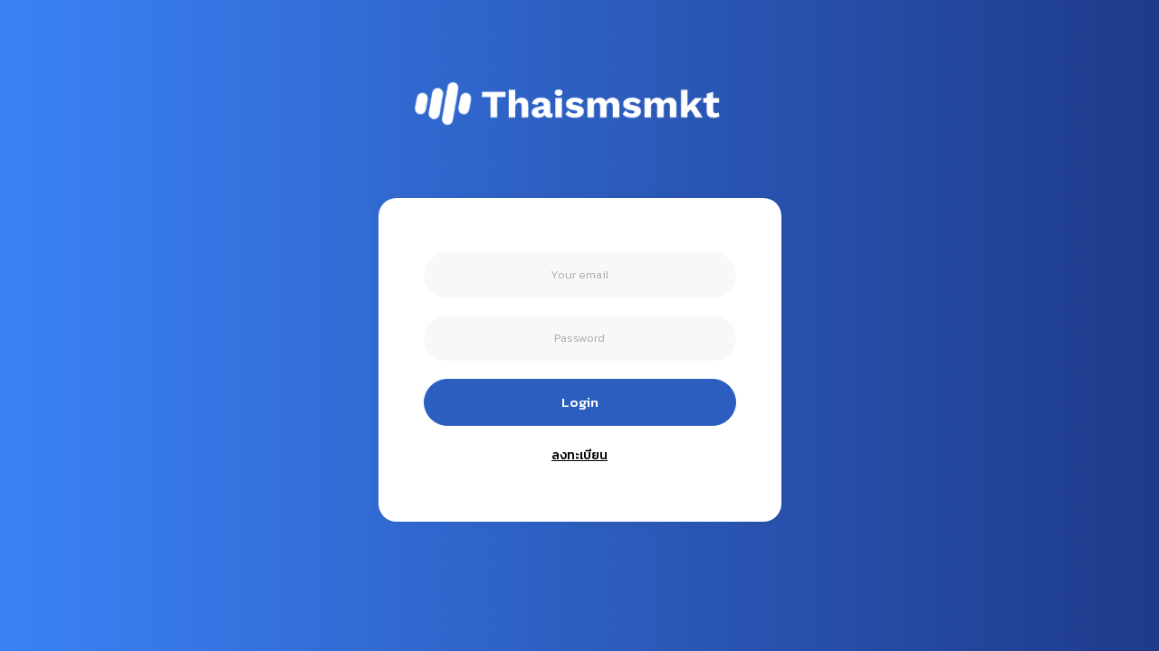

--- FILE ---
content_type: text/css
request_url: https://www.thaismsmkt.com/mc/css/themes.css
body_size: 429807
content:
/*$navbar-padding-y: 1.5rem;
$navbar-padding-x: 0;

$nav-link-padding-y: 1rem;

$navbar-nav-link-padding-x: 1.25rem;
$navbar-nav-link-padding-x: 1.25rem;*/
/*!
 * Bootstrap v4.5.0 (https://getbootstrap.com/)
 * Copyright 2011-2020 The Bootstrap Authors
 * Copyright 2011-2020 Twitter, Inc.
 * Licensed under MIT (https://github.com/twbs/bootstrap/blob/master/LICENSE)
 */
:root {
  --blue: #007bff;
  --indigo: #6969eb;
  --purple: #6f42c1;
  --pink: #e83e8c;
  --red: #dc3545;
  --orange: #ff6935;
  --yellow: #f6b500;
  --green: #28a745;
  --teal: #20c997;
  --cyan: #17a2b8;
  --white: #fff;
  --gray: #6c757d;
  --gray-dark: #343a40;
  --accent: #eff6f7;
  --primary: #0ec6d5;
  --secondary: #1e1d85;
  --success: #28a745;
  --info: #17a2b8;
  --warning: #f6b500;
  --danger: #dc3545;
  --light: #f8f9fa;
  --dark: #252525;
  --accent: #eff6f7;
  --orange: #ff6935;
  --white: #fff;
  --indigo: #6969eb;
  --breakpoint-xs: 0;
  --breakpoint-sm: 576px;
  --breakpoint-md: 768px;
  --breakpoint-lg: 992px;
  --breakpoint-xl: 1200px;
  --breakpoint-xxl: 1600px;
  --font-family-sans-serif: "Poppins", sans-serif;
  --font-family-monospace: SFMono-Regular, Menlo, Monaco, Consolas, "Liberation Mono", "Courier New", monospace;
}

*,
*::before,
*::after {
  box-sizing: border-box;
}

html {
  font-family: sans-serif;
  line-height: 1.15;
  -webkit-text-size-adjust: 100%;
  -webkit-tap-highlight-color: rgba(0, 0, 0, 0);
}

article, aside, figcaption, figure, footer, header, hgroup, main, nav, section {
  display: block;
}

body {
  margin: 0;
  font-family: "Poppins", sans-serif;
  font-size: 0.875rem;
  font-weight: 400;
  line-height: 1.86;
  color: #696969;
  text-align: left;
  background-color: #fff;
}

[tabindex="-1"]:focus:not(:focus-visible) {
  outline: 0 !important;
}

hr {
  box-sizing: content-box;
  height: 0;
  overflow: visible;
}

h1, h2, h3, h4, h5, h6 {
  margin-top: 0;
  margin-bottom: 0.5rem;
}

p {
  margin-top: 0;
  margin-bottom: 1rem;
}

abbr[title],
abbr[data-original-title] {
  text-decoration: underline;
  -webkit-text-decoration: underline dotted;
          text-decoration: underline dotted;
  cursor: help;
  border-bottom: 0;
  -webkit-text-decoration-skip-ink: none;
          text-decoration-skip-ink: none;
}

address {
  margin-bottom: 1rem;
  font-style: normal;
  line-height: inherit;
}

ol,
ul,
dl {
  margin-top: 0;
  margin-bottom: 1rem;
}

ol ol,
ul ul,
ol ul,
ul ol {
  margin-bottom: 0;
}

dt {
  font-weight: 700;
}

dd {
  margin-bottom: .5rem;
  margin-left: 0;
}

blockquote {
  margin: 0 0 1rem;
}

b,
strong {
  font-weight: bolder;
}

small {
  font-size: 80%;
}

sub,
sup {
  position: relative;
  font-size: 75%;
  line-height: 0;
  vertical-align: baseline;
}

sub {
  bottom: -.25em;
}

sup {
  top: -.5em;
}

a {
  color: #FFF;
  text-decoration: none;
  background-color: transparent;
}

a:hover {
  color: #09838d;
  text-decoration: underline;
}

a:not([href]) {
  color: inherit;
  text-decoration: none;
}

a:not([href]):hover {
  color: inherit;
  text-decoration: none;
}

pre,
code,
kbd,
samp {
  font-family: SFMono-Regular, Menlo, Monaco, Consolas, "Liberation Mono", "Courier New", monospace;
  font-size: 1em;
}

pre {
  margin-top: 0;
  margin-bottom: 1rem;
  overflow: auto;
  -ms-overflow-style: scrollbar;
}

figure {
  margin: 0 0 1rem;
}

img {
  vertical-align: middle;
  border-style: none;
}

svg {
  overflow: hidden;
  vertical-align: middle;
}

table {
  border-collapse: collapse;
}

caption {
  padding-top: 0.75rem;
  padding-bottom: 0.75rem;
  color: #ababab;
  text-align: left;
  caption-side: bottom;
}

th {
  text-align: inherit;
}

label {
  display: inline-block;
  margin-bottom: 0.5rem;
}

button {
  border-radius: 0;
}

button:focus {
  outline: 1px dotted;
  outline: 5px auto -webkit-focus-ring-color;
}

input,
button,
select,
optgroup,
textarea {
  margin: 0;
  font-family: inherit;
  font-size: inherit;
  line-height: inherit;
}

button,
input {
  overflow: visible;
}

button,
select {
  text-transform: none;
}

[role="button"] {
  cursor: pointer;
}

select {
  word-wrap: normal;
}

button,
[type="button"],
[type="reset"],
[type="submit"] {
  -webkit-appearance: button;
}

button:not(:disabled),
[type="button"]:not(:disabled),
[type="reset"]:not(:disabled),
[type="submit"]:not(:disabled) {
  cursor: pointer;
}

button::-moz-focus-inner,
[type="button"]::-moz-focus-inner,
[type="reset"]::-moz-focus-inner,
[type="submit"]::-moz-focus-inner {
  padding: 0;
  border-style: none;
}

input[type="radio"],
input[type="checkbox"] {
  box-sizing: border-box;
  padding: 0;
}

textarea {
  overflow: auto;
  resize: vertical;
}

fieldset {
  min-width: 0;
  padding: 0;
  margin: 0;
  border: 0;
}

legend {
  display: block;
  width: 100%;
  max-width: 100%;
  padding: 0;
  margin-bottom: .5rem;
  font-size: 1.5rem;
  line-height: inherit;
  color: inherit;
  white-space: normal;
}

progress {
  vertical-align: baseline;
}

[type="number"]::-webkit-inner-spin-button,
[type="number"]::-webkit-outer-spin-button {
  height: auto;
}

[type="search"] {
  outline-offset: -2px;
  -webkit-appearance: none;
}

[type="search"]::-webkit-search-decoration {
  -webkit-appearance: none;
}

::-webkit-file-upload-button {
  font: inherit;
  -webkit-appearance: button;
}

output {
  display: inline-block;
}

summary {
  display: list-item;
  cursor: pointer;
}

template {
  display: none;
}

[hidden] {
  display: none !important;
}

h1, h2, h3, h4, h5, h6,
.h1, .h2, .h3, .h4, .h5, .h6 {
  margin-bottom: 0.5rem;
  font-weight: 500;
  line-height: 1.2;
  color: #333;
}

h1, .h1 {
  font-size: 2.5rem;
}

h2, .h2 {
  font-size: 2rem;
}

h3, .h3 {
  font-size: 1.75rem;
}

h4, .h4 {
  font-size: 1.5rem;
}

h5, .h5 {
  font-size: 1.25rem;
}

h6, .h6 {
  font-size: 1rem;
}

.lead {
  font-size: 1.09375rem;
  font-weight: 300;
}

.display-1 {
  font-size: 6.8125rem;
  font-weight: 500;
  line-height: 1.2;
}

.display-2 {
  font-size: 4.0625rem;
  font-weight: 500;
  line-height: 1.2;
}

.display-3 {
  font-size: 3.1875rem;
  font-weight: 500;
  line-height: 1.2;
}

.display-4 {
  font-size: 1.875rem;
  font-weight: 600;
  line-height: 1.2;
}

hr {
  margin-top: 1rem;
  margin-bottom: 1rem;
  border: 0;
  border-top: 1px solid rgba(0, 0, 0, 0.1);
}

small,
.small {
  font-size: 80%;
  font-weight: 400;
}

mark,
.mark {
  padding: 0.2em;
  background-color: #fcf8e3;
}

.list-unstyled {
  padding-left: 0;
  list-style: none;
}

.list-inline {
  padding-left: 0;
  list-style: none;
}

.list-inline-item {
  display: inline-block;
}

.list-inline-item:not(:last-child) {
  margin-right: 0.5rem;
}

.initialism {
  font-size: 90%;
  text-transform: uppercase;
}

.blockquote {
  margin-bottom: 1rem;
  font-size: 1.09375rem;
}

.blockquote-footer {
  display: block;
  font-size: 80%;
  color: #6c757d;
}

.blockquote-footer::before {
  content: "\2014\00A0";
}

.img-fluid {
  max-width: 100%;
  height: auto;
}

.img-thumbnail {
  padding: 0.25rem;
  background-color: #fff;
  border: 1px solid #dee2e6;
  border-radius: 3px;
  box-shadow: 0 1px 2px rgba(0, 0, 0, 0.075);
  max-width: 100%;
  height: auto;
}

.figure {
  display: inline-block;
}

.figure-img {
  margin-bottom: 0.5rem;
  line-height: 1;
}

.figure-caption {
  font-size: 90%;
  color: #6c757d;
}

code {
  font-size: 87.5%;
  color: #e83e8c;
  word-wrap: break-word;
}

a > code {
  color: inherit;
}

kbd {
  padding: 0.2rem 0.4rem;
  font-size: 87.5%;
  color: #fff;
  background-color: #212529;
  border-radius: 0.2rem;
  box-shadow: inset 0 -0.1rem 0 rgba(0, 0, 0, 0.25);
}

kbd kbd {
  padding: 0;
  font-size: 100%;
  font-weight: 700;
  box-shadow: none;
}

pre {
  display: block;
  font-size: 87.5%;
  color: #212529;
}

pre code {
  font-size: inherit;
  color: inherit;
  word-break: normal;
}

.pre-scrollable {
  max-height: 340px;
  overflow-y: scroll;
}

.container {
  width: 100%;
  padding-right: 15px;
  padding-left: 15px;
  margin-right: auto;
  margin-left: auto;
}

@media (min-width: 576px) {
  .container {
    max-width: 770px;
  }
}

@media (min-width: 768px) {
  .container {
    max-width: 992px;
  }
}

@media (min-width: 992px) {
  .container {
    max-width: 1200px;
  }
}

.container-fluid, .container-sm, .container-md, .container-lg {
  width: 100%;
  padding-right: 15px;
  padding-left: 15px;
  margin-right: auto;
  margin-left: auto;
}

@media (min-width: 576px) {
  .container, .container-sm {
    max-width: 770px;
  }
}

@media (min-width: 768px) {
  .container, .container-sm, .container-md {
    max-width: 992px;
  }
}

@media (min-width: 992px) {
  .container, .container-sm, .container-md, .container-lg {
    max-width: 1200px;
  }
}

.row {
  display: -ms-flexbox;
  display: flex;
  -ms-flex-wrap: wrap;
      flex-wrap: wrap;
  margin-right: -15px;
  margin-left: -15px;
}

.no-gutters {
  margin-right: 0;
  margin-left: 0;
}

.no-gutters > .col,
.no-gutters > [class*="col-"] {
  padding-right: 0;
  padding-left: 0;
}

.col-1, .col-2, .col-3, .col-4, .col-5, .col-6, .col-7, .col-8, .col-9, .col-10, .col-11, .col-12, .col,
.col-auto, .col-sm-1, .col-sm-2, .col-sm-3, .col-sm-4, .col-sm-5, .col-sm-6, .col-sm-7, .col-sm-8, .col-sm-9, .col-sm-10, .col-sm-11, .col-sm-12, .col-sm,
.col-sm-auto, .col-md-1, .col-md-2, .col-md-3, .col-md-4, .col-md-5, .col-md-6, .col-md-7, .col-md-8, .col-md-9, .col-md-10, .col-md-11, .col-md-12, .col-md,
.col-md-auto, .col-lg-1, .col-lg-2, .col-lg-3, .col-lg-4, .col-lg-5, .col-lg-6, .col-lg-7, .col-lg-8, .col-lg-9, .col-lg-10, .col-lg-11, .col-lg-12, .col-lg,
.col-lg-auto, .col-xl-1, .col-xl-2, .col-xl-3, .col-xl-4, .col-xl-5, .col-xl-6, .col-xl-7, .col-xl-8, .col-xl-9, .col-xl-10, .col-xl-11, .col-xl-12, .col-xl,
.col-xl-auto, .col-xxl-1, .col-xxl-2, .col-xxl-3, .col-xxl-4, .col-xxl-5, .col-xxl-6, .col-xxl-7, .col-xxl-8, .col-xxl-9, .col-xxl-10, .col-xxl-11, .col-xxl-12, .col-xxl,
.col-xxl-auto {
  position: relative;
  width: 100%;
  padding-right: 15px;
  padding-left: 15px;
}

.col {
  -ms-flex-preferred-size: 0;
      flex-basis: 0;
  -ms-flex-positive: 1;
      flex-grow: 1;
  min-width: 0;
  max-width: 100%;
}

.row-cols-1 > * {
  -ms-flex: 0 0 100%;
      flex: 0 0 100%;
  max-width: 100%;
}

.row-cols-2 > * {
  -ms-flex: 0 0 50%;
      flex: 0 0 50%;
  max-width: 50%;
}

.row-cols-3 > * {
  -ms-flex: 0 0 33.33333%;
      flex: 0 0 33.33333%;
  max-width: 33.33333%;
}

.row-cols-4 > * {
  -ms-flex: 0 0 25%;
      flex: 0 0 25%;
  max-width: 25%;
}

.row-cols-5 > * {
  -ms-flex: 0 0 20%;
      flex: 0 0 20%;
  max-width: 20%;
}

.row-cols-6 > * {
  -ms-flex: 0 0 16.66667%;
      flex: 0 0 16.66667%;
  max-width: 16.66667%;
}

.col-auto {
  -ms-flex: 0 0 auto;
      flex: 0 0 auto;
  width: auto;
  max-width: 100%;
}

.col-1 {
  -ms-flex: 0 0 8.33333%;
      flex: 0 0 8.33333%;
  max-width: 8.33333%;
}

.col-2 {
  -ms-flex: 0 0 16.66667%;
      flex: 0 0 16.66667%;
  max-width: 16.66667%;
}

.col-3 {
  -ms-flex: 0 0 25%;
      flex: 0 0 25%;
  max-width: 25%;
}

.col-4 {
  -ms-flex: 0 0 33.33333%;
      flex: 0 0 33.33333%;
  max-width: 33.33333%;
}

.col-5 {
  -ms-flex: 0 0 41.66667%;
      flex: 0 0 41.66667%;
  max-width: 41.66667%;
}

.col-6 {
  -ms-flex: 0 0 50%;
      flex: 0 0 50%;
  max-width: 50%;
}

.col-7 {
  -ms-flex: 0 0 58.33333%;
      flex: 0 0 58.33333%;
  max-width: 58.33333%;
}

.col-8 {
  -ms-flex: 0 0 66.66667%;
      flex: 0 0 66.66667%;
  max-width: 66.66667%;
}

.col-9 {
  -ms-flex: 0 0 75%;
      flex: 0 0 75%;
  max-width: 75%;
}

.col-10 {
  -ms-flex: 0 0 83.33333%;
      flex: 0 0 83.33333%;
  max-width: 83.33333%;
}

.col-11 {
  -ms-flex: 0 0 91.66667%;
      flex: 0 0 91.66667%;
  max-width: 91.66667%;
}

.col-12 {
  -ms-flex: 0 0 100%;
      flex: 0 0 100%;
  max-width: 100%;
}

.order-first {
  -ms-flex-order: -1;
      order: -1;
}

.order-last {
  -ms-flex-order: 13;
      order: 13;
}

.order-0 {
  -ms-flex-order: 0;
      order: 0;
}

.order-1 {
  -ms-flex-order: 1;
      order: 1;
}

.order-2 {
  -ms-flex-order: 2;
      order: 2;
}

.order-3 {
  -ms-flex-order: 3;
      order: 3;
}

.order-4 {
  -ms-flex-order: 4;
      order: 4;
}

.order-5 {
  -ms-flex-order: 5;
      order: 5;
}

.order-6 {
  -ms-flex-order: 6;
      order: 6;
}

.order-7 {
  -ms-flex-order: 7;
      order: 7;
}

.order-8 {
  -ms-flex-order: 8;
      order: 8;
}

.order-9 {
  -ms-flex-order: 9;
      order: 9;
}

.order-10 {
  -ms-flex-order: 10;
      order: 10;
}

.order-11 {
  -ms-flex-order: 11;
      order: 11;
}

.order-12 {
  -ms-flex-order: 12;
      order: 12;
}

.offset-1 {
  margin-left: 8.33333%;
}

.offset-2 {
  margin-left: 16.66667%;
}

.offset-3 {
  margin-left: 25%;
}

.offset-4 {
  margin-left: 33.33333%;
}

.offset-5 {
  margin-left: 41.66667%;
}

.offset-6 {
  margin-left: 50%;
}

.offset-7 {
  margin-left: 58.33333%;
}

.offset-8 {
  margin-left: 66.66667%;
}

.offset-9 {
  margin-left: 75%;
}

.offset-10 {
  margin-left: 83.33333%;
}

.offset-11 {
  margin-left: 91.66667%;
}

@media (min-width: 576px) {
  .col-sm {
    -ms-flex-preferred-size: 0;
        flex-basis: 0;
    -ms-flex-positive: 1;
        flex-grow: 1;
    min-width: 0;
    max-width: 100%;
  }
  .row-cols-sm-1 > * {
    -ms-flex: 0 0 100%;
        flex: 0 0 100%;
    max-width: 100%;
  }
  .row-cols-sm-2 > * {
    -ms-flex: 0 0 50%;
        flex: 0 0 50%;
    max-width: 50%;
  }
  .row-cols-sm-3 > * {
    -ms-flex: 0 0 33.33333%;
        flex: 0 0 33.33333%;
    max-width: 33.33333%;
  }
  .row-cols-sm-4 > * {
    -ms-flex: 0 0 25%;
        flex: 0 0 25%;
    max-width: 25%;
  }
  .row-cols-sm-5 > * {
    -ms-flex: 0 0 20%;
        flex: 0 0 20%;
    max-width: 20%;
  }
  .row-cols-sm-6 > * {
    -ms-flex: 0 0 16.66667%;
        flex: 0 0 16.66667%;
    max-width: 16.66667%;
  }
  .col-sm-auto {
    -ms-flex: 0 0 auto;
        flex: 0 0 auto;
    width: auto;
    max-width: 100%;
  }
  .col-sm-1 {
    -ms-flex: 0 0 8.33333%;
        flex: 0 0 8.33333%;
    max-width: 8.33333%;
  }
  .col-sm-2 {
    -ms-flex: 0 0 16.66667%;
        flex: 0 0 16.66667%;
    max-width: 16.66667%;
  }
  .col-sm-3 {
    -ms-flex: 0 0 25%;
        flex: 0 0 25%;
    max-width: 25%;
  }
  .col-sm-4 {
    -ms-flex: 0 0 33.33333%;
        flex: 0 0 33.33333%;
    max-width: 33.33333%;
  }
  .col-sm-5 {
    -ms-flex: 0 0 41.66667%;
        flex: 0 0 41.66667%;
    max-width: 41.66667%;
  }
  .col-sm-6 {
    -ms-flex: 0 0 50%;
        flex: 0 0 50%;
    max-width: 50%;
  }
  .col-sm-7 {
    -ms-flex: 0 0 58.33333%;
        flex: 0 0 58.33333%;
    max-width: 58.33333%;
  }
  .col-sm-8 {
    -ms-flex: 0 0 66.66667%;
        flex: 0 0 66.66667%;
    max-width: 66.66667%;
  }
  .col-sm-9 {
    -ms-flex: 0 0 75%;
        flex: 0 0 75%;
    max-width: 75%;
  }
  .col-sm-10 {
    -ms-flex: 0 0 83.33333%;
        flex: 0 0 83.33333%;
    max-width: 83.33333%;
  }
  .col-sm-11 {
    -ms-flex: 0 0 91.66667%;
        flex: 0 0 91.66667%;
    max-width: 91.66667%;
  }
  .col-sm-12 {
    -ms-flex: 0 0 100%;
        flex: 0 0 100%;
    max-width: 100%;
  }
  .order-sm-first {
    -ms-flex-order: -1;
        order: -1;
  }
  .order-sm-last {
    -ms-flex-order: 13;
        order: 13;
  }
  .order-sm-0 {
    -ms-flex-order: 0;
        order: 0;
  }
  .order-sm-1 {
    -ms-flex-order: 1;
        order: 1;
  }
  .order-sm-2 {
    -ms-flex-order: 2;
        order: 2;
  }
  .order-sm-3 {
    -ms-flex-order: 3;
        order: 3;
  }
  .order-sm-4 {
    -ms-flex-order: 4;
        order: 4;
  }
  .order-sm-5 {
    -ms-flex-order: 5;
        order: 5;
  }
  .order-sm-6 {
    -ms-flex-order: 6;
        order: 6;
  }
  .order-sm-7 {
    -ms-flex-order: 7;
        order: 7;
  }
  .order-sm-8 {
    -ms-flex-order: 8;
        order: 8;
  }
  .order-sm-9 {
    -ms-flex-order: 9;
        order: 9;
  }
  .order-sm-10 {
    -ms-flex-order: 10;
        order: 10;
  }
  .order-sm-11 {
    -ms-flex-order: 11;
        order: 11;
  }
  .order-sm-12 {
    -ms-flex-order: 12;
        order: 12;
  }
  .offset-sm-0 {
    margin-left: 0;
  }
  .offset-sm-1 {
    margin-left: 8.33333%;
  }
  .offset-sm-2 {
    margin-left: 16.66667%;
  }
  .offset-sm-3 {
    margin-left: 25%;
  }
  .offset-sm-4 {
    margin-left: 33.33333%;
  }
  .offset-sm-5 {
    margin-left: 41.66667%;
  }
  .offset-sm-6 {
    margin-left: 50%;
  }
  .offset-sm-7 {
    margin-left: 58.33333%;
  }
  .offset-sm-8 {
    margin-left: 66.66667%;
  }
  .offset-sm-9 {
    margin-left: 75%;
  }
  .offset-sm-10 {
    margin-left: 83.33333%;
  }
  .offset-sm-11 {
    margin-left: 91.66667%;
  }
}

@media (min-width: 768px) {
  .col-md {
    -ms-flex-preferred-size: 0;
        flex-basis: 0;
    -ms-flex-positive: 1;
        flex-grow: 1;
    min-width: 0;
    max-width: 100%;
  }
  .row-cols-md-1 > * {
    -ms-flex: 0 0 100%;
        flex: 0 0 100%;
    max-width: 100%;
  }
  .row-cols-md-2 > * {
    -ms-flex: 0 0 50%;
        flex: 0 0 50%;
    max-width: 50%;
  }
  .row-cols-md-3 > * {
    -ms-flex: 0 0 33.33333%;
        flex: 0 0 33.33333%;
    max-width: 33.33333%;
  }
  .row-cols-md-4 > * {
    -ms-flex: 0 0 25%;
        flex: 0 0 25%;
    max-width: 25%;
  }
  .row-cols-md-5 > * {
    -ms-flex: 0 0 20%;
        flex: 0 0 20%;
    max-width: 20%;
  }
  .row-cols-md-6 > * {
    -ms-flex: 0 0 16.66667%;
        flex: 0 0 16.66667%;
    max-width: 16.66667%;
  }
  .col-md-auto {
    -ms-flex: 0 0 auto;
        flex: 0 0 auto;
    width: auto;
    max-width: 100%;
  }
  .col-md-1 {
    -ms-flex: 0 0 8.33333%;
        flex: 0 0 8.33333%;
    max-width: 8.33333%;
  }
  .col-md-2 {
    -ms-flex: 0 0 16.66667%;
        flex: 0 0 16.66667%;
    max-width: 16.66667%;
  }
  .col-md-3 {
    -ms-flex: 0 0 25%;
        flex: 0 0 25%;
    max-width: 25%;
  }
  .col-md-4 {
    -ms-flex: 0 0 33.33333%;
        flex: 0 0 33.33333%;
    max-width: 33.33333%;
  }
  .col-md-5 {
    -ms-flex: 0 0 41.66667%;
        flex: 0 0 41.66667%;
    max-width: 41.66667%;
  }
  .col-md-6 {
    -ms-flex: 0 0 50%;
        flex: 0 0 50%;
    max-width: 50%;
  }
  .col-md-7 {
    -ms-flex: 0 0 58.33333%;
        flex: 0 0 58.33333%;
    max-width: 58.33333%;
  }
  .col-md-8 {
    -ms-flex: 0 0 66.66667%;
        flex: 0 0 66.66667%;
    max-width: 66.66667%;
  }
  .col-md-9 {
    -ms-flex: 0 0 75%;
        flex: 0 0 75%;
    max-width: 75%;
  }
  .col-md-10 {
    -ms-flex: 0 0 83.33333%;
        flex: 0 0 83.33333%;
    max-width: 83.33333%;
  }
  .col-md-11 {
    -ms-flex: 0 0 91.66667%;
        flex: 0 0 91.66667%;
    max-width: 91.66667%;
  }
  .col-md-12 {
    -ms-flex: 0 0 100%;
        flex: 0 0 100%;
    max-width: 100%;
  }
  .order-md-first {
    -ms-flex-order: -1;
        order: -1;
  }
  .order-md-last {
    -ms-flex-order: 13;
        order: 13;
  }
  .order-md-0 {
    -ms-flex-order: 0;
        order: 0;
  }
  .order-md-1 {
    -ms-flex-order: 1;
        order: 1;
  }
  .order-md-2 {
    -ms-flex-order: 2;
        order: 2;
  }
  .order-md-3 {
    -ms-flex-order: 3;
        order: 3;
  }
  .order-md-4 {
    -ms-flex-order: 4;
        order: 4;
  }
  .order-md-5 {
    -ms-flex-order: 5;
        order: 5;
  }
  .order-md-6 {
    -ms-flex-order: 6;
        order: 6;
  }
  .order-md-7 {
    -ms-flex-order: 7;
        order: 7;
  }
  .order-md-8 {
    -ms-flex-order: 8;
        order: 8;
  }
  .order-md-9 {
    -ms-flex-order: 9;
        order: 9;
  }
  .order-md-10 {
    -ms-flex-order: 10;
        order: 10;
  }
  .order-md-11 {
    -ms-flex-order: 11;
        order: 11;
  }
  .order-md-12 {
    -ms-flex-order: 12;
        order: 12;
  }
  .offset-md-0 {
    margin-left: 0;
  }
  .offset-md-1 {
    margin-left: 8.33333%;
  }
  .offset-md-2 {
    margin-left: 16.66667%;
  }
  .offset-md-3 {
    margin-left: 25%;
  }
  .offset-md-4 {
    margin-left: 33.33333%;
  }
  .offset-md-5 {
    margin-left: 41.66667%;
  }
  .offset-md-6 {
    margin-left: 50%;
  }
  .offset-md-7 {
    margin-left: 58.33333%;
  }
  .offset-md-8 {
    margin-left: 66.66667%;
  }
  .offset-md-9 {
    margin-left: 75%;
  }
  .offset-md-10 {
    margin-left: 83.33333%;
  }
  .offset-md-11 {
    margin-left: 91.66667%;
  }
}

@media (min-width: 992px) {
  .col-lg {
    -ms-flex-preferred-size: 0;
        flex-basis: 0;
    -ms-flex-positive: 1;
        flex-grow: 1;
    min-width: 0;
    max-width: 100%;
  }
  .row-cols-lg-1 > * {
    -ms-flex: 0 0 100%;
        flex: 0 0 100%;
    max-width: 100%;
  }
  .row-cols-lg-2 > * {
    -ms-flex: 0 0 50%;
        flex: 0 0 50%;
    max-width: 50%;
  }
  .row-cols-lg-3 > * {
    -ms-flex: 0 0 33.33333%;
        flex: 0 0 33.33333%;
    max-width: 33.33333%;
  }
  .row-cols-lg-4 > * {
    -ms-flex: 0 0 25%;
        flex: 0 0 25%;
    max-width: 25%;
  }
  .row-cols-lg-5 > * {
    -ms-flex: 0 0 20%;
        flex: 0 0 20%;
    max-width: 20%;
  }
  .row-cols-lg-6 > * {
    -ms-flex: 0 0 16.66667%;
        flex: 0 0 16.66667%;
    max-width: 16.66667%;
  }
  .col-lg-auto {
    -ms-flex: 0 0 auto;
        flex: 0 0 auto;
    width: auto;
    max-width: 100%;
  }
  .col-lg-1 {
    -ms-flex: 0 0 8.33333%;
        flex: 0 0 8.33333%;
    max-width: 8.33333%;
  }
  .col-lg-2 {
    -ms-flex: 0 0 16.66667%;
        flex: 0 0 16.66667%;
    max-width: 16.66667%;
  }
  .col-lg-3 {
    -ms-flex: 0 0 25%;
        flex: 0 0 25%;
    max-width: 25%;
  }
  .col-lg-4 {
    -ms-flex: 0 0 33.33333%;
        flex: 0 0 33.33333%;
    max-width: 33.33333%;
  }
  .col-lg-5 {
    -ms-flex: 0 0 41.66667%;
        flex: 0 0 41.66667%;
    max-width: 41.66667%;
  }
  .col-lg-6 {
    -ms-flex: 0 0 50%;
        flex: 0 0 50%;
    max-width: 50%;
  }
  .col-lg-7 {
    -ms-flex: 0 0 58.33333%;
        flex: 0 0 58.33333%;
    max-width: 58.33333%;
  }
  .col-lg-8 {
    -ms-flex: 0 0 66.66667%;
        flex: 0 0 66.66667%;
    max-width: 66.66667%;
  }
  .col-lg-9 {
    -ms-flex: 0 0 75%;
        flex: 0 0 75%;
    max-width: 75%;
  }
  .col-lg-10 {
    -ms-flex: 0 0 83.33333%;
        flex: 0 0 83.33333%;
    max-width: 83.33333%;
  }
  .col-lg-11 {
    -ms-flex: 0 0 91.66667%;
        flex: 0 0 91.66667%;
    max-width: 91.66667%;
  }
  .col-lg-12 {
    -ms-flex: 0 0 100%;
        flex: 0 0 100%;
    max-width: 100%;
  }
  .order-lg-first {
    -ms-flex-order: -1;
        order: -1;
  }
  .order-lg-last {
    -ms-flex-order: 13;
        order: 13;
  }
  .order-lg-0 {
    -ms-flex-order: 0;
        order: 0;
  }
  .order-lg-1 {
    -ms-flex-order: 1;
        order: 1;
  }
  .order-lg-2 {
    -ms-flex-order: 2;
        order: 2;
  }
  .order-lg-3 {
    -ms-flex-order: 3;
        order: 3;
  }
  .order-lg-4 {
    -ms-flex-order: 4;
        order: 4;
  }
  .order-lg-5 {
    -ms-flex-order: 5;
        order: 5;
  }
  .order-lg-6 {
    -ms-flex-order: 6;
        order: 6;
  }
  .order-lg-7 {
    -ms-flex-order: 7;
        order: 7;
  }
  .order-lg-8 {
    -ms-flex-order: 8;
        order: 8;
  }
  .order-lg-9 {
    -ms-flex-order: 9;
        order: 9;
  }
  .order-lg-10 {
    -ms-flex-order: 10;
        order: 10;
  }
  .order-lg-11 {
    -ms-flex-order: 11;
        order: 11;
  }
  .order-lg-12 {
    -ms-flex-order: 12;
        order: 12;
  }
  .offset-lg-0 {
    margin-left: 0;
  }
  .offset-lg-1 {
    margin-left: 8.33333%;
  }
  .offset-lg-2 {
    margin-left: 16.66667%;
  }
  .offset-lg-3 {
    margin-left: 25%;
  }
  .offset-lg-4 {
    margin-left: 33.33333%;
  }
  .offset-lg-5 {
    margin-left: 41.66667%;
  }
  .offset-lg-6 {
    margin-left: 50%;
  }
  .offset-lg-7 {
    margin-left: 58.33333%;
  }
  .offset-lg-8 {
    margin-left: 66.66667%;
  }
  .offset-lg-9 {
    margin-left: 75%;
  }
  .offset-lg-10 {
    margin-left: 83.33333%;
  }
  .offset-lg-11 {
    margin-left: 91.66667%;
  }
}

@media (min-width: 1200px) {
  .col-xl {
    -ms-flex-preferred-size: 0;
        flex-basis: 0;
    -ms-flex-positive: 1;
        flex-grow: 1;
    min-width: 0;
    max-width: 100%;
  }
  .row-cols-xl-1 > * {
    -ms-flex: 0 0 100%;
        flex: 0 0 100%;
    max-width: 100%;
  }
  .row-cols-xl-2 > * {
    -ms-flex: 0 0 50%;
        flex: 0 0 50%;
    max-width: 50%;
  }
  .row-cols-xl-3 > * {
    -ms-flex: 0 0 33.33333%;
        flex: 0 0 33.33333%;
    max-width: 33.33333%;
  }
  .row-cols-xl-4 > * {
    -ms-flex: 0 0 25%;
        flex: 0 0 25%;
    max-width: 25%;
  }
  .row-cols-xl-5 > * {
    -ms-flex: 0 0 20%;
        flex: 0 0 20%;
    max-width: 20%;
  }
  .row-cols-xl-6 > * {
    -ms-flex: 0 0 16.66667%;
        flex: 0 0 16.66667%;
    max-width: 16.66667%;
  }
  .col-xl-auto {
    -ms-flex: 0 0 auto;
        flex: 0 0 auto;
    width: auto;
    max-width: 100%;
  }
  .col-xl-1 {
    -ms-flex: 0 0 8.33333%;
        flex: 0 0 8.33333%;
    max-width: 8.33333%;
  }
  .col-xl-2 {
    -ms-flex: 0 0 16.66667%;
        flex: 0 0 16.66667%;
    max-width: 16.66667%;
  }
  .col-xl-3 {
    -ms-flex: 0 0 25%;
        flex: 0 0 25%;
    max-width: 25%;
  }
  .col-xl-4 {
    -ms-flex: 0 0 33.33333%;
        flex: 0 0 33.33333%;
    max-width: 33.33333%;
  }
  .col-xl-5 {
    -ms-flex: 0 0 41.66667%;
        flex: 0 0 41.66667%;
    max-width: 41.66667%;
  }
  .col-xl-6 {
    -ms-flex: 0 0 50%;
        flex: 0 0 50%;
    max-width: 50%;
  }
  .col-xl-7 {
    -ms-flex: 0 0 58.33333%;
        flex: 0 0 58.33333%;
    max-width: 58.33333%;
  }
  .col-xl-8 {
    -ms-flex: 0 0 66.66667%;
        flex: 0 0 66.66667%;
    max-width: 66.66667%;
  }
  .col-xl-9 {
    -ms-flex: 0 0 75%;
        flex: 0 0 75%;
    max-width: 75%;
  }
  .col-xl-10 {
    -ms-flex: 0 0 83.33333%;
        flex: 0 0 83.33333%;
    max-width: 83.33333%;
  }
  .col-xl-11 {
    -ms-flex: 0 0 91.66667%;
        flex: 0 0 91.66667%;
    max-width: 91.66667%;
  }
  .col-xl-12 {
    -ms-flex: 0 0 100%;
        flex: 0 0 100%;
    max-width: 100%;
  }
  .order-xl-first {
    -ms-flex-order: -1;
        order: -1;
  }
  .order-xl-last {
    -ms-flex-order: 13;
        order: 13;
  }
  .order-xl-0 {
    -ms-flex-order: 0;
        order: 0;
  }
  .order-xl-1 {
    -ms-flex-order: 1;
        order: 1;
  }
  .order-xl-2 {
    -ms-flex-order: 2;
        order: 2;
  }
  .order-xl-3 {
    -ms-flex-order: 3;
        order: 3;
  }
  .order-xl-4 {
    -ms-flex-order: 4;
        order: 4;
  }
  .order-xl-5 {
    -ms-flex-order: 5;
        order: 5;
  }
  .order-xl-6 {
    -ms-flex-order: 6;
        order: 6;
  }
  .order-xl-7 {
    -ms-flex-order: 7;
        order: 7;
  }
  .order-xl-8 {
    -ms-flex-order: 8;
        order: 8;
  }
  .order-xl-9 {
    -ms-flex-order: 9;
        order: 9;
  }
  .order-xl-10 {
    -ms-flex-order: 10;
        order: 10;
  }
  .order-xl-11 {
    -ms-flex-order: 11;
        order: 11;
  }
  .order-xl-12 {
    -ms-flex-order: 12;
        order: 12;
  }
  .offset-xl-0 {
    margin-left: 0;
  }
  .offset-xl-1 {
    margin-left: 8.33333%;
  }
  .offset-xl-2 {
    margin-left: 16.66667%;
  }
  .offset-xl-3 {
    margin-left: 25%;
  }
  .offset-xl-4 {
    margin-left: 33.33333%;
  }
  .offset-xl-5 {
    margin-left: 41.66667%;
  }
  .offset-xl-6 {
    margin-left: 50%;
  }
  .offset-xl-7 {
    margin-left: 58.33333%;
  }
  .offset-xl-8 {
    margin-left: 66.66667%;
  }
  .offset-xl-9 {
    margin-left: 75%;
  }
  .offset-xl-10 {
    margin-left: 83.33333%;
  }
  .offset-xl-11 {
    margin-left: 91.66667%;
  }
}

@media (min-width: 1600px) {
  .col-xxl {
    -ms-flex-preferred-size: 0;
        flex-basis: 0;
    -ms-flex-positive: 1;
        flex-grow: 1;
    min-width: 0;
    max-width: 100%;
  }
  .row-cols-xxl-1 > * {
    -ms-flex: 0 0 100%;
        flex: 0 0 100%;
    max-width: 100%;
  }
  .row-cols-xxl-2 > * {
    -ms-flex: 0 0 50%;
        flex: 0 0 50%;
    max-width: 50%;
  }
  .row-cols-xxl-3 > * {
    -ms-flex: 0 0 33.33333%;
        flex: 0 0 33.33333%;
    max-width: 33.33333%;
  }
  .row-cols-xxl-4 > * {
    -ms-flex: 0 0 25%;
        flex: 0 0 25%;
    max-width: 25%;
  }
  .row-cols-xxl-5 > * {
    -ms-flex: 0 0 20%;
        flex: 0 0 20%;
    max-width: 20%;
  }
  .row-cols-xxl-6 > * {
    -ms-flex: 0 0 16.66667%;
        flex: 0 0 16.66667%;
    max-width: 16.66667%;
  }
  .col-xxl-auto {
    -ms-flex: 0 0 auto;
        flex: 0 0 auto;
    width: auto;
    max-width: 100%;
  }
  .col-xxl-1 {
    -ms-flex: 0 0 8.33333%;
        flex: 0 0 8.33333%;
    max-width: 8.33333%;
  }
  .col-xxl-2 {
    -ms-flex: 0 0 16.66667%;
        flex: 0 0 16.66667%;
    max-width: 16.66667%;
  }
  .col-xxl-3 {
    -ms-flex: 0 0 25%;
        flex: 0 0 25%;
    max-width: 25%;
  }
  .col-xxl-4 {
    -ms-flex: 0 0 33.33333%;
        flex: 0 0 33.33333%;
    max-width: 33.33333%;
  }
  .col-xxl-5 {
    -ms-flex: 0 0 41.66667%;
        flex: 0 0 41.66667%;
    max-width: 41.66667%;
  }
  .col-xxl-6 {
    -ms-flex: 0 0 50%;
        flex: 0 0 50%;
    max-width: 50%;
  }
  .col-xxl-7 {
    -ms-flex: 0 0 58.33333%;
        flex: 0 0 58.33333%;
    max-width: 58.33333%;
  }
  .col-xxl-8 {
    -ms-flex: 0 0 66.66667%;
        flex: 0 0 66.66667%;
    max-width: 66.66667%;
  }
  .col-xxl-9 {
    -ms-flex: 0 0 75%;
        flex: 0 0 75%;
    max-width: 75%;
  }
  .col-xxl-10 {
    -ms-flex: 0 0 83.33333%;
        flex: 0 0 83.33333%;
    max-width: 83.33333%;
  }
  .col-xxl-11 {
    -ms-flex: 0 0 91.66667%;
        flex: 0 0 91.66667%;
    max-width: 91.66667%;
  }
  .col-xxl-12 {
    -ms-flex: 0 0 100%;
        flex: 0 0 100%;
    max-width: 100%;
  }
  .order-xxl-first {
    -ms-flex-order: -1;
        order: -1;
  }
  .order-xxl-last {
    -ms-flex-order: 13;
        order: 13;
  }
  .order-xxl-0 {
    -ms-flex-order: 0;
        order: 0;
  }
  .order-xxl-1 {
    -ms-flex-order: 1;
        order: 1;
  }
  .order-xxl-2 {
    -ms-flex-order: 2;
        order: 2;
  }
  .order-xxl-3 {
    -ms-flex-order: 3;
        order: 3;
  }
  .order-xxl-4 {
    -ms-flex-order: 4;
        order: 4;
  }
  .order-xxl-5 {
    -ms-flex-order: 5;
        order: 5;
  }
  .order-xxl-6 {
    -ms-flex-order: 6;
        order: 6;
  }
  .order-xxl-7 {
    -ms-flex-order: 7;
        order: 7;
  }
  .order-xxl-8 {
    -ms-flex-order: 8;
        order: 8;
  }
  .order-xxl-9 {
    -ms-flex-order: 9;
        order: 9;
  }
  .order-xxl-10 {
    -ms-flex-order: 10;
        order: 10;
  }
  .order-xxl-11 {
    -ms-flex-order: 11;
        order: 11;
  }
  .order-xxl-12 {
    -ms-flex-order: 12;
        order: 12;
  }
  .offset-xxl-0 {
    margin-left: 0;
  }
  .offset-xxl-1 {
    margin-left: 8.33333%;
  }
  .offset-xxl-2 {
    margin-left: 16.66667%;
  }
  .offset-xxl-3 {
    margin-left: 25%;
  }
  .offset-xxl-4 {
    margin-left: 33.33333%;
  }
  .offset-xxl-5 {
    margin-left: 41.66667%;
  }
  .offset-xxl-6 {
    margin-left: 50%;
  }
  .offset-xxl-7 {
    margin-left: 58.33333%;
  }
  .offset-xxl-8 {
    margin-left: 66.66667%;
  }
  .offset-xxl-9 {
    margin-left: 75%;
  }
  .offset-xxl-10 {
    margin-left: 83.33333%;
  }
  .offset-xxl-11 {
    margin-left: 91.66667%;
  }
}

.table {
  width: 100%;
  margin-bottom: 1rem;
  color: #696969;
}

.table th,
.table td {
  padding: 0.75rem;
  vertical-align: top;
  border-top: 1px solid #eeeeee;
}

.table thead th {
  vertical-align: bottom;
  border-bottom: 2px solid #eeeeee;
}

.table tbody + tbody {
  border-top: 2px solid #eeeeee;
}

.table-sm th,
.table-sm td {
  padding: 0.3rem;
}

.table-bordered {
  border: 1px solid #eeeeee;
}

.table-bordered th,
.table-bordered td {
  border: 1px solid #eeeeee;
}

.table-bordered thead th,
.table-bordered thead td {
  border-bottom-width: 2px;
}

.table-borderless th,
.table-borderless td,
.table-borderless thead th,
.table-borderless tbody + tbody {
  border: 0;
}

.table-striped tbody tr:nth-of-type(odd) {
  background-color: rgba(0, 0, 0, 0.05);
}

.table-hover tbody tr:hover {
  color: #696969;
  background-color: rgba(0, 0, 0, 0.075);
}

.table-primary,
.table-primary > th,
.table-primary > td {
  background-color: #bceff3;
}

.table-primary th,
.table-primary td,
.table-primary thead th,
.table-primary tbody + tbody {
  border-color: #82e1e9;
}

.table-hover .table-primary:hover {
  background-color: #a6eaef;
}

.table-hover .table-primary:hover > td,
.table-hover .table-primary:hover > th {
  background-color: #a6eaef;
}

.table-secondary,
.table-secondary > th,
.table-secondary > td {
  background-color: #c0c0dd;
}

.table-secondary th,
.table-secondary td,
.table-secondary thead th,
.table-secondary tbody + tbody {
  border-color: #8a89c0;
}

.table-hover .table-secondary:hover {
  background-color: #afafd4;
}

.table-hover .table-secondary:hover > td,
.table-hover .table-secondary:hover > th {
  background-color: #afafd4;
}

.table-success,
.table-success > th,
.table-success > td {
  background-color: #c3e6cb;
}

.table-success th,
.table-success td,
.table-success thead th,
.table-success tbody + tbody {
  border-color: #8fd19e;
}

.table-hover .table-success:hover {
  background-color: #b1dfbb;
}

.table-hover .table-success:hover > td,
.table-hover .table-success:hover > th {
  background-color: #b1dfbb;
}

.table-info,
.table-info > th,
.table-info > td {
  background-color: #bee5eb;
}

.table-info th,
.table-info td,
.table-info thead th,
.table-info tbody + tbody {
  border-color: #86cfda;
}

.table-hover .table-info:hover {
  background-color: #abdde5;
}

.table-hover .table-info:hover > td,
.table-hover .table-info:hover > th {
  background-color: #abdde5;
}

.table-warning,
.table-warning > th,
.table-warning > td {
  background-color: #fceab8;
}

.table-warning th,
.table-warning td,
.table-warning thead th,
.table-warning tbody + tbody {
  border-color: #fad97a;
}

.table-hover .table-warning:hover {
  background-color: #fbe3a0;
}

.table-hover .table-warning:hover > td,
.table-hover .table-warning:hover > th {
  background-color: #fbe3a0;
}

.table-danger,
.table-danger > th,
.table-danger > td {
  background-color: #f5c6cb;
}

.table-danger th,
.table-danger td,
.table-danger thead th,
.table-danger tbody + tbody {
  border-color: #ed969e;
}

.table-hover .table-danger:hover {
  background-color: #f1b0b7;
}

.table-hover .table-danger:hover > td,
.table-hover .table-danger:hover > th {
  background-color: #f1b0b7;
}

.table-light,
.table-light > th,
.table-light > td {
  background-color: #fdfdfe;
}

.table-light th,
.table-light td,
.table-light thead th,
.table-light tbody + tbody {
  border-color: #fbfcfc;
}

.table-hover .table-light:hover {
  background-color: #ececf6;
}

.table-hover .table-light:hover > td,
.table-hover .table-light:hover > th {
  background-color: #ececf6;
}

.table-dark,
.table-dark > th,
.table-dark > td {
  background-color: #c2c2c2;
}

.table-dark th,
.table-dark td,
.table-dark thead th,
.table-dark tbody + tbody {
  border-color: #8e8e8e;
}

.table-hover .table-dark:hover {
  background-color: #b5b5b5;
}

.table-hover .table-dark:hover > td,
.table-hover .table-dark:hover > th {
  background-color: #b5b5b5;
}

.table-accent,
.table-accent > th,
.table-accent > td {
  background-color: #fbfcfd;
}

.table-accent th,
.table-accent td,
.table-accent thead th,
.table-accent tbody + tbody {
  border-color: #f7fafb;
}

.table-hover .table-accent:hover {
  background-color: #eaeff5;
}

.table-hover .table-accent:hover > td,
.table-hover .table-accent:hover > th {
  background-color: #eaeff5;
}

.table-orange,
.table-orange > th,
.table-orange > td {
  background-color: #ffd5c6;
}

.table-orange th,
.table-orange td,
.table-orange thead th,
.table-orange tbody + tbody {
  border-color: #ffb196;
}

.table-hover .table-orange:hover {
  background-color: #ffc2ad;
}

.table-hover .table-orange:hover > td,
.table-hover .table-orange:hover > th {
  background-color: #ffc2ad;
}

.table-white,
.table-white > th,
.table-white > td {
  background-color: white;
}

.table-white th,
.table-white td,
.table-white thead th,
.table-white tbody + tbody {
  border-color: white;
}

.table-hover .table-white:hover {
  background-color: #f2f2f2;
}

.table-hover .table-white:hover > td,
.table-hover .table-white:hover > th {
  background-color: #f2f2f2;
}

.table-indigo,
.table-indigo > th,
.table-indigo > td {
  background-color: #d5d5f9;
}

.table-indigo th,
.table-indigo td,
.table-indigo thead th,
.table-indigo tbody + tbody {
  border-color: #b1b1f5;
}

.table-hover .table-indigo:hover {
  background-color: #bfbff6;
}

.table-hover .table-indigo:hover > td,
.table-hover .table-indigo:hover > th {
  background-color: #bfbff6;
}

.table-active,
.table-active > th,
.table-active > td {
  background-color: rgba(0, 0, 0, 0.075);
}

.table-hover .table-active:hover {
  background-color: rgba(0, 0, 0, 0.075);
}

.table-hover .table-active:hover > td,
.table-hover .table-active:hover > th {
  background-color: rgba(0, 0, 0, 0.075);
}

.table .thead-dark th {
  color: #fff;
  background-color: #343a40;
  border-color: #454d55;
}

.table .thead-light th {
  color: #333;
  background-color: #e9ecef;
  border-color: #eeeeee;
}

.table-dark {
  color: #fff;
  background-color: #343a40;
}

.table-dark th,
.table-dark td,
.table-dark thead th {
  border-color: #454d55;
}

.table-dark.table-bordered {
  border: 0;
}

.table-dark.table-striped tbody tr:nth-of-type(odd) {
  background-color: rgba(255, 255, 255, 0.05);
}

.table-dark.table-hover tbody tr:hover {
  color: #fff;
  background-color: rgba(255, 255, 255, 0.075);
}

@media (max-width: 575.98px) {
  .table-responsive-sm {
    display: block;
    width: 100%;
    overflow-x: auto;
    -webkit-overflow-scrolling: touch;
  }
  .table-responsive-sm > .table-bordered {
    border: 0;
  }
}

@media (max-width: 767.98px) {
  .table-responsive-md {
    display: block;
    width: 100%;
    overflow-x: auto;
    -webkit-overflow-scrolling: touch;
  }
  .table-responsive-md > .table-bordered {
    border: 0;
  }
}

@media (max-width: 991.98px) {
  .table-responsive-lg {
    display: block;
    width: 100%;
    overflow-x: auto;
    -webkit-overflow-scrolling: touch;
  }
  .table-responsive-lg > .table-bordered {
    border: 0;
  }
}

@media (max-width: 1199.98px) {
  .table-responsive-xl {
    display: block;
    width: 100%;
    overflow-x: auto;
    -webkit-overflow-scrolling: touch;
  }
  .table-responsive-xl > .table-bordered {
    border: 0;
  }
}

@media (max-width: 1599.98px) {
  .table-responsive-xxl {
    display: block;
    width: 100%;
    overflow-x: auto;
    -webkit-overflow-scrolling: touch;
  }
  .table-responsive-xxl > .table-bordered {
    border: 0;
  }
}

.table-responsive {
  display: block;
  width: 100%;
  overflow-x: auto;
  -webkit-overflow-scrolling: touch;
}

.table-responsive > .table-bordered {
  border: 0;
}

.form-control {
  display: block;
  width: 100%;
  height: calc(1.86em + 0.75rem + 4px);
  padding: 0.375rem 0.75rem;
  font-size: 0.8125rem;
  font-weight: 600;
  line-height: 1.86;
  color: #696969;
  background-color: #f8f8f8;
  background-clip: padding-box;
  border: 1px solid #ededed !important;
  border-radius: 3px;
  box-shadow: none;
  transition: border-color 0.15s ease-in-out, box-shadow 0.15s ease-in-out;
}

@media (prefers-reduced-motion: reduce) {
  .form-control {
    transition: none;
  }
}

.form-control::-ms-expand {
  background-color: transparent;
  border: 0;
}

.form-control:-moz-focusring {
  color: transparent;
  text-shadow: 0 0 0 #696969;
}

.form-control:focus {
  color: #696969;
  background-color: #f8f8f8;
  border-color: #6debf5;
  outline: 0;
  box-shadow: 0 0 0 0.2rem rgba(14, 198, 213, 0.25);
}

.form-control::-webkit-input-placeholder {
  color: #ababab;
  opacity: 1;
}

.form-control::-moz-placeholder {
  color: #ababab;
  opacity: 1;
}

.form-control:-ms-input-placeholder {
  color: #ababab;
  opacity: 1;
}

.form-control::-ms-input-placeholder {
  color: #ababab;
  opacity: 1;
}

.form-control::placeholder {
  color: #ababab;
  opacity: 1;
}

.form-control:disabled, .form-control[readonly] {
  background-color: #e9ecef;
  opacity: 1;
}

input[type="date"].form-control,
input[type="time"].form-control,
input[type="datetime-local"].form-control,
input[type="month"].form-control {
  -webkit-appearance: none;
     -moz-appearance: none;
          appearance: none;
}

select.form-control:focus::-ms-value {
  color: #696969;
  background-color: #f8f8f8;
}

.form-control-file,
.form-control-range {
  display: block;
  width: 100%;
}

.col-form-label {
  padding-top: calc(0.375rem + 2px);
  padding-bottom: calc(0.375rem + 2px);
  margin-bottom: 0;
  font-size: inherit;
  line-height: 1.86;
}

.col-form-label-lg {
  padding-top: calc(0.625rem + 2px);
  padding-bottom: calc(0.625rem + 2px);
  font-size: 0.875rem;
  line-height: 2;
}

.col-form-label-sm {
  padding-top: calc(0.25rem + 2px);
  padding-bottom: calc(0.25rem + 2px);
  font-size: 0.75rem;
  line-height: 1.5;
}

.form-control-plaintext {
  display: block;
  width: 100%;
  padding: 0.375rem 0;
  margin-bottom: 0;
  font-size: 0.8125rem;
  line-height: 1.86;
  color: #696969;
  background-color: transparent;
  border: solid transparent;
  border-width: 2px 0;
}

.form-control-plaintext.form-control-sm, .form-control-plaintext.form-control-lg {
  padding-right: 0;
  padding-left: 0;
}

.form-control-sm {
  height: calc(1.5em + 0.5rem + 4px);
  padding: 0.25rem 0.5rem;
  font-size: 0.75rem;
  line-height: 1.5;
  border-radius: 0.2rem;
}

.form-control-lg {
  height: calc(2em + 1.25rem + 4px);
  padding: 0.625rem 1rem;
  font-size: 0.875rem;
  line-height: 2;
  border-radius: 3px;
}

select.form-control[size], select.form-control[multiple] {
  height: auto;
}

textarea.form-control {
  height: auto;
}

.form-group {
  margin-bottom: 1rem;
}

.form-text {
  display: block;
  margin-top: 0.25rem;
}

.form-row {
  display: -ms-flexbox;
  display: flex;
  -ms-flex-wrap: wrap;
      flex-wrap: wrap;
  margin-right: -5px;
  margin-left: -5px;
}

.form-row > .col,
.form-row > [class*="col-"] {
  padding-right: 5px;
  padding-left: 5px;
}

.form-check {
  position: relative;
  display: block;
  padding-left: 1.25rem;
}

.form-check-input {
  position: absolute;
  margin-top: 0.3rem;
  margin-left: -1.25rem;
}

.form-check-input[disabled] ~ .form-check-label,
.form-check-input:disabled ~ .form-check-label {
  color: #ababab;
}

.form-check-label {
  margin-bottom: 0;
}

.form-check-inline {
  display: -ms-inline-flexbox;
  display: inline-flex;
  -ms-flex-align: center;
      align-items: center;
  padding-left: 0;
  margin-right: 0.75rem;
}

.form-check-inline .form-check-input {
  position: static;
  margin-top: 0;
  margin-right: 0.3125rem;
  margin-left: 0;
}

.valid-feedback {
  display: none;
  width: 100%;
  margin-top: 0.25rem;
  font-size: 80%;
  color: #28a745;
}

.valid-tooltip {
  position: absolute;
  top: 100%;
  z-index: 5;
  display: none;
  max-width: 100%;
  padding: 0.25rem 0.5rem;
  margin-top: .1rem;
  font-size: 0.75rem;
  line-height: 1.86;
  color: #fff;
  background-color: rgba(40, 167, 69, 0.9);
  border-radius: 3px;
}

.was-validated :valid ~ .valid-feedback,
.was-validated :valid ~ .valid-tooltip,
.is-valid ~ .valid-feedback,
.is-valid ~ .valid-tooltip {
  display: block;
}

.was-validated .form-control:valid, .form-control.is-valid {
  border-color: #28a745;
  padding-right: calc(1.86em + 0.75rem);
  background-image: url("data:image/svg+xml,%3csvg xmlns='http://www.w3.org/2000/svg' width='8' height='8' viewBox='0 0 8 8'%3e%3cpath fill='%2328a745' d='M2.3 6.73L.6 4.53c-.4-1.04.46-1.4 1.1-.8l1.1 1.4 3.4-3.8c.6-.63 1.6-.27 1.2.7l-4 4.6c-.43.5-.8.4-1.1.1z'/%3e%3c/svg%3e");
  background-repeat: no-repeat;
  background-position: right calc(0.465em + 0.1875rem) center;
  background-size: calc(0.93em + 0.375rem) calc(0.93em + 0.375rem);
}

.was-validated .form-control:valid:focus, .form-control.is-valid:focus {
  border-color: #28a745;
  box-shadow: 0 0 0 0.2rem rgba(40, 167, 69, 0.25);
}

.was-validated textarea.form-control:valid, textarea.form-control.is-valid {
  padding-right: calc(1.86em + 0.75rem);
  background-position: top calc(0.465em + 0.1875rem) right calc(0.465em + 0.1875rem);
}

.was-validated .custom-select:valid, .custom-select.is-valid {
  border-color: #28a745;
  padding-right: calc(0.75em + 2.3125rem);
  background: url("data:image/svg+xml,%3csvg xmlns='http://www.w3.org/2000/svg' width='4' height='5' viewBox='0 0 4 5'%3e%3cpath fill='%23343a40' d='M2 0L0 2h4zm0 5L0 3h4z'/%3e%3c/svg%3e") no-repeat right 0.75rem center/8px 10px, url("data:image/svg+xml,%3csvg xmlns='http://www.w3.org/2000/svg' width='8' height='8' viewBox='0 0 8 8'%3e%3cpath fill='%2328a745' d='M2.3 6.73L.6 4.53c-.4-1.04.46-1.4 1.1-.8l1.1 1.4 3.4-3.8c.6-.63 1.6-.27 1.2.7l-4 4.6c-.43.5-.8.4-1.1.1z'/%3e%3c/svg%3e") #f8f8f8 no-repeat center right 1.75rem/calc(0.93em + 0.375rem) calc(0.93em + 0.375rem);
}

.was-validated .custom-select:valid:focus, .custom-select.is-valid:focus {
  border-color: #28a745;
  box-shadow: 0 0 0 0.2rem rgba(40, 167, 69, 0.25);
}

.was-validated .form-check-input:valid ~ .form-check-label, .form-check-input.is-valid ~ .form-check-label {
  color: #28a745;
}

.was-validated .form-check-input:valid ~ .valid-feedback,
.was-validated .form-check-input:valid ~ .valid-tooltip, .form-check-input.is-valid ~ .valid-feedback,
.form-check-input.is-valid ~ .valid-tooltip {
  display: block;
}

.was-validated .custom-control-input:valid ~ .custom-control-label, .custom-control-input.is-valid ~ .custom-control-label {
  color: #28a745;
}

.was-validated .custom-control-input:valid ~ .custom-control-label::before, .custom-control-input.is-valid ~ .custom-control-label::before {
  border-color: #28a745;
}

.was-validated .custom-control-input:valid:checked ~ .custom-control-label::before, .custom-control-input.is-valid:checked ~ .custom-control-label::before {
  border-color: #34ce57;
  background-color: #34ce57;
}

.was-validated .custom-control-input:valid:focus ~ .custom-control-label::before, .custom-control-input.is-valid:focus ~ .custom-control-label::before {
  box-shadow: 0 0 0 0.2rem rgba(40, 167, 69, 0.25);
}

.was-validated .custom-control-input:valid:focus:not(:checked) ~ .custom-control-label::before, .custom-control-input.is-valid:focus:not(:checked) ~ .custom-control-label::before {
  border-color: #28a745;
}

.was-validated .custom-file-input:valid ~ .custom-file-label, .custom-file-input.is-valid ~ .custom-file-label {
  border-color: #28a745;
}

.was-validated .custom-file-input:valid:focus ~ .custom-file-label, .custom-file-input.is-valid:focus ~ .custom-file-label {
  border-color: #28a745;
  box-shadow: 0 0 0 0.2rem rgba(40, 167, 69, 0.25);
}

.invalid-feedback {
  display: none;
  width: 100%;
  margin-top: 0.25rem;
  font-size: 80%;
  color: #dc3545;
}

.invalid-tooltip {
  position: absolute;
  top: 100%;
  z-index: 5;
  display: none;
  max-width: 100%;
  padding: 0.25rem 0.5rem;
  margin-top: .1rem;
  font-size: 0.75rem;
  line-height: 1.86;
  color: #fff;
  background-color: rgba(220, 53, 69, 0.9);
  border-radius: 3px;
}

.was-validated :invalid ~ .invalid-feedback,
.was-validated :invalid ~ .invalid-tooltip,
.is-invalid ~ .invalid-feedback,
.is-invalid ~ .invalid-tooltip {
  display: block;
}

.was-validated .form-control:invalid, .form-control.is-invalid {
  border-color: #dc3545;
  padding-right: calc(1.86em + 0.75rem);
  background-image: url("data:image/svg+xml,%3csvg xmlns='http://www.w3.org/2000/svg' width='12' height='12' fill='none' stroke='%23dc3545' viewBox='0 0 12 12'%3e%3ccircle cx='6' cy='6' r='4.5'/%3e%3cpath stroke-linejoin='round' d='M5.8 3.6h.4L6 6.5z'/%3e%3ccircle cx='6' cy='8.2' r='.6' fill='%23dc3545' stroke='none'/%3e%3c/svg%3e");
  background-repeat: no-repeat;
  background-position: right calc(0.465em + 0.1875rem) center;
  background-size: calc(0.93em + 0.375rem) calc(0.93em + 0.375rem);
}

.was-validated .form-control:invalid:focus, .form-control.is-invalid:focus {
  border-color: #dc3545;
  box-shadow: 0 0 0 0.2rem rgba(220, 53, 69, 0.25);
}

.was-validated textarea.form-control:invalid, textarea.form-control.is-invalid {
  padding-right: calc(1.86em + 0.75rem);
  background-position: top calc(0.465em + 0.1875rem) right calc(0.465em + 0.1875rem);
}

.was-validated .custom-select:invalid, .custom-select.is-invalid {
  border-color: #dc3545;
  padding-right: calc(0.75em + 2.3125rem);
  background: url("data:image/svg+xml,%3csvg xmlns='http://www.w3.org/2000/svg' width='4' height='5' viewBox='0 0 4 5'%3e%3cpath fill='%23343a40' d='M2 0L0 2h4zm0 5L0 3h4z'/%3e%3c/svg%3e") no-repeat right 0.75rem center/8px 10px, url("data:image/svg+xml,%3csvg xmlns='http://www.w3.org/2000/svg' width='12' height='12' fill='none' stroke='%23dc3545' viewBox='0 0 12 12'%3e%3ccircle cx='6' cy='6' r='4.5'/%3e%3cpath stroke-linejoin='round' d='M5.8 3.6h.4L6 6.5z'/%3e%3ccircle cx='6' cy='8.2' r='.6' fill='%23dc3545' stroke='none'/%3e%3c/svg%3e") #f8f8f8 no-repeat center right 1.75rem/calc(0.93em + 0.375rem) calc(0.93em + 0.375rem);
}

.was-validated .custom-select:invalid:focus, .custom-select.is-invalid:focus {
  border-color: #dc3545;
  box-shadow: 0 0 0 0.2rem rgba(220, 53, 69, 0.25);
}

.was-validated .form-check-input:invalid ~ .form-check-label, .form-check-input.is-invalid ~ .form-check-label {
  color: #dc3545;
}

.was-validated .form-check-input:invalid ~ .invalid-feedback,
.was-validated .form-check-input:invalid ~ .invalid-tooltip, .form-check-input.is-invalid ~ .invalid-feedback,
.form-check-input.is-invalid ~ .invalid-tooltip {
  display: block;
}

.was-validated .custom-control-input:invalid ~ .custom-control-label, .custom-control-input.is-invalid ~ .custom-control-label {
  color: #dc3545;
}

.was-validated .custom-control-input:invalid ~ .custom-control-label::before, .custom-control-input.is-invalid ~ .custom-control-label::before {
  border-color: #dc3545;
}

.was-validated .custom-control-input:invalid:checked ~ .custom-control-label::before, .custom-control-input.is-invalid:checked ~ .custom-control-label::before {
  border-color: #e4606d;
  background-color: #e4606d;
}

.was-validated .custom-control-input:invalid:focus ~ .custom-control-label::before, .custom-control-input.is-invalid:focus ~ .custom-control-label::before {
  box-shadow: 0 0 0 0.2rem rgba(220, 53, 69, 0.25);
}

.was-validated .custom-control-input:invalid:focus:not(:checked) ~ .custom-control-label::before, .custom-control-input.is-invalid:focus:not(:checked) ~ .custom-control-label::before {
  border-color: #dc3545;
}

.was-validated .custom-file-input:invalid ~ .custom-file-label, .custom-file-input.is-invalid ~ .custom-file-label {
  border-color: #dc3545;
}

.was-validated .custom-file-input:invalid:focus ~ .custom-file-label, .custom-file-input.is-invalid:focus ~ .custom-file-label {
  border-color: #dc3545;
  box-shadow: 0 0 0 0.2rem rgba(220, 53, 69, 0.25);
}

.form-inline {
  display: -ms-flexbox;
  display: flex;
  -ms-flex-flow: row wrap;
      flex-flow: row wrap;
  -ms-flex-align: center;
      align-items: center;
}

.form-inline .form-check {
  width: 100%;
}

@media (min-width: 576px) {
  .form-inline label {
    display: -ms-flexbox;
    display: flex;
    -ms-flex-align: center;
        align-items: center;
    -ms-flex-pack: center;
        justify-content: center;
    margin-bottom: 0;
  }
  .form-inline .form-group {
    display: -ms-flexbox;
    display: flex;
    -ms-flex: 0 0 auto;
        flex: 0 0 auto;
    -ms-flex-flow: row wrap;
        flex-flow: row wrap;
    -ms-flex-align: center;
        align-items: center;
    margin-bottom: 0;
  }
  .form-inline .form-control {
    display: inline-block;
    width: auto;
    vertical-align: middle;
  }
  .form-inline .form-control-plaintext {
    display: inline-block;
  }
  .form-inline .input-group,
  .form-inline .custom-select {
    width: auto;
  }
  .form-inline .form-check {
    display: -ms-flexbox;
    display: flex;
    -ms-flex-align: center;
        align-items: center;
    -ms-flex-pack: center;
        justify-content: center;
    width: auto;
    padding-left: 0;
  }
  .form-inline .form-check-input {
    position: relative;
    -ms-flex-negative: 0;
        flex-shrink: 0;
    margin-top: 0;
    margin-right: 0.25rem;
    margin-left: 0;
  }
  .form-inline .custom-control {
    -ms-flex-align: center;
        align-items: center;
    -ms-flex-pack: center;
        justify-content: center;
  }
  .form-inline .custom-control-label {
    margin-bottom: 0;
  }
}

.btn {
  display: inline-block;
  font-weight: 500;
  color: #696969;
  text-align: center;
  vertical-align: middle;
  -webkit-user-select: none;
     -moz-user-select: none;
      -ms-user-select: none;
          user-select: none;
  background-color: transparent;
  border: 1px solid transparent;
  padding: 0.4375rem 1.5rem;
  font-size: 0.8125rem;
  line-height: 1.86;
  border-radius: 3px;
  transition: color 0.15s ease-in-out, background-color 0.15s ease-in-out, border-color 0.15s ease-in-out, box-shadow 0.15s ease-in-out;
}

@media (prefers-reduced-motion: reduce) {
  .btn {
    transition: none;
  }
}

.btn:hover {
  color: #696969;
  text-decoration: none;
}

.btn:focus, .btn.focus {
  outline: 0;
  box-shadow: 0 0 0 0.2rem rgba(14, 198, 213, 0.25);
}

.btn.disabled, .btn:disabled {
  opacity: 0.65;
  box-shadow: none;
}

.btn:not(:disabled):not(.disabled) {
  cursor: pointer;
}

.btn:not(:disabled):not(.disabled):active, .btn:not(:disabled):not(.disabled).active {
  box-shadow: inset 0 3px 5px rgba(0, 0, 0, 0.125);
}

.btn:not(:disabled):not(.disabled):active:focus, .btn:not(:disabled):not(.disabled).active:focus {
  box-shadow: 0 0 0 0.2rem rgba(14, 198, 213, 0.25), inset 0 3px 5px rgba(0, 0, 0, 0.125);
}

a.btn.disabled,
fieldset:disabled a.btn {
  pointer-events: none;
}

.btn-primary {
  color: #fff;
  background-color: #FFF;
  border-color: #FFF;
  box-shadow: none;
}

.btn-primary:hover {
  color: #fff;
  background-color: #0ca5b1;
  border-color: #0b9aa5;
}

.btn-primary:focus, .btn-primary.focus {
  color: #fff;
  background-color: #0ca5b1;
  border-color: #0b9aa5;
  box-shadow: 0 0 0 0.2rem rgba(50, 207, 219, 0.5);
}

.btn-primary.disabled, .btn-primary:disabled {
  color: #fff;
  background-color: #FFF;
  border-color: #FFF;
}

.btn-primary:not(:disabled):not(.disabled):active, .btn-primary:not(:disabled):not(.disabled).active,
.show > .btn-primary.dropdown-toggle {
  color: #fff;
  background-color: #0b9aa5;
  border-color: #0a8e99;
}

.btn-primary:not(:disabled):not(.disabled):active:focus, .btn-primary:not(:disabled):not(.disabled).active:focus,
.show > .btn-primary.dropdown-toggle:focus {
  box-shadow: inset 0 3px 5px rgba(0, 0, 0, 0.125), 0 0 0 0.2rem rgba(50, 207, 219, 0.5);
}

.btn-secondary {
  color: #fff;
  background-color: #1e1d85;
  border-color: #1e1d85;
  box-shadow: none;
}

.btn-secondary:hover {
  color: #fff;
  background-color: #171666;
  border-color: #15145b;
}

.btn-secondary:focus, .btn-secondary.focus {
  color: #fff;
  background-color: #171666;
  border-color: #15145b;
  box-shadow: 0 0 0 0.2rem rgba(64, 63, 151, 0.5);
}

.btn-secondary.disabled, .btn-secondary:disabled {
  color: #fff;
  background-color: #1e1d85;
  border-color: #1e1d85;
}

.btn-secondary:not(:disabled):not(.disabled):active, .btn-secondary:not(:disabled):not(.disabled).active,
.show > .btn-secondary.dropdown-toggle {
  color: #fff;
  background-color: #15145b;
  border-color: #121251;
}

.btn-secondary:not(:disabled):not(.disabled):active:focus, .btn-secondary:not(:disabled):not(.disabled).active:focus,
.show > .btn-secondary.dropdown-toggle:focus {
  box-shadow: inset 0 3px 5px rgba(0, 0, 0, 0.125), 0 0 0 0.2rem rgba(64, 63, 151, 0.5);
}

.btn-success {
  color: #fff;
  background-color: #28a745;
  border-color: #28a745;
  box-shadow: none;
}

.btn-success:hover {
  color: #fff;
  background-color: #218838;
  border-color: #1e7e34;
}

.btn-success:focus, .btn-success.focus {
  color: #fff;
  background-color: #218838;
  border-color: #1e7e34;
  box-shadow: 0 0 0 0.2rem rgba(72, 180, 97, 0.5);
}

.btn-success.disabled, .btn-success:disabled {
  color: #fff;
  background-color: #28a745;
  border-color: #28a745;
}

.btn-success:not(:disabled):not(.disabled):active, .btn-success:not(:disabled):not(.disabled).active,
.show > .btn-success.dropdown-toggle {
  color: #fff;
  background-color: #1e7e34;
  border-color: #1c7430;
}

.btn-success:not(:disabled):not(.disabled):active:focus, .btn-success:not(:disabled):not(.disabled).active:focus,
.show > .btn-success.dropdown-toggle:focus {
  box-shadow: inset 0 3px 5px rgba(0, 0, 0, 0.125), 0 0 0 0.2rem rgba(72, 180, 97, 0.5);
}

.btn-info {
  color: #fff;
  background-color: #17a2b8;
  border-color: #17a2b8;
  box-shadow: none;
}

.btn-info:hover {
  color: #fff;
  background-color: #138496;
  border-color: #117a8b;
}

.btn-info:focus, .btn-info.focus {
  color: #fff;
  background-color: #138496;
  border-color: #117a8b;
  box-shadow: 0 0 0 0.2rem rgba(58, 176, 195, 0.5);
}

.btn-info.disabled, .btn-info:disabled {
  color: #fff;
  background-color: #17a2b8;
  border-color: #17a2b8;
}

.btn-info:not(:disabled):not(.disabled):active, .btn-info:not(:disabled):not(.disabled).active,
.show > .btn-info.dropdown-toggle {
  color: #fff;
  background-color: #117a8b;
  border-color: #10707f;
}

.btn-info:not(:disabled):not(.disabled):active:focus, .btn-info:not(:disabled):not(.disabled).active:focus,
.show > .btn-info.dropdown-toggle:focus {
  box-shadow: inset 0 3px 5px rgba(0, 0, 0, 0.125), 0 0 0 0.2rem rgba(58, 176, 195, 0.5);
}

.btn-warning {
  color: #212529;
  background-color: #f6b500;
  border-color: #f6b500;
  box-shadow: none;
}

.btn-warning:hover {
  color: #212529;
  background-color: #d09900;
  border-color: #c38f00;
}

.btn-warning:focus, .btn-warning.focus {
  color: #212529;
  background-color: #d09900;
  border-color: #c38f00;
  box-shadow: 0 0 0 0.2rem rgba(214, 159, 6, 0.5);
}

.btn-warning.disabled, .btn-warning:disabled {
  color: #212529;
  background-color: #f6b500;
  border-color: #f6b500;
}

.btn-warning:not(:disabled):not(.disabled):active, .btn-warning:not(:disabled):not(.disabled).active,
.show > .btn-warning.dropdown-toggle {
  color: #fff;
  background-color: #c38f00;
  border-color: #b68600;
}

.btn-warning:not(:disabled):not(.disabled):active:focus, .btn-warning:not(:disabled):not(.disabled).active:focus,
.show > .btn-warning.dropdown-toggle:focus {
  box-shadow: inset 0 3px 5px rgba(0, 0, 0, 0.125), 0 0 0 0.2rem rgba(214, 159, 6, 0.5);
}

.btn-danger {
  color: #fff;
  background-color: #dc3545;
  border-color: #dc3545;
  box-shadow: none;
}

.btn-danger:hover {
  color: #fff;
  background-color: #c82333;
  border-color: #bd2130;
}

.btn-danger:focus, .btn-danger.focus {
  color: #fff;
  background-color: #c82333;
  border-color: #bd2130;
  box-shadow: 0 0 0 0.2rem rgba(225, 83, 97, 0.5);
}

.btn-danger.disabled, .btn-danger:disabled {
  color: #fff;
  background-color: #dc3545;
  border-color: #dc3545;
}

.btn-danger:not(:disabled):not(.disabled):active, .btn-danger:not(:disabled):not(.disabled).active,
.show > .btn-danger.dropdown-toggle {
  color: #fff;
  background-color: #bd2130;
  border-color: #b21f2d;
}

.btn-danger:not(:disabled):not(.disabled):active:focus, .btn-danger:not(:disabled):not(.disabled).active:focus,
.show > .btn-danger.dropdown-toggle:focus {
  box-shadow: inset 0 3px 5px rgba(0, 0, 0, 0.125), 0 0 0 0.2rem rgba(225, 83, 97, 0.5);
}

.btn-light {
  color: #212529;
  background-color: #f8f9fa;
  border-color: #f8f9fa;
  box-shadow: none;
}

.btn-light:hover {
  color: #212529;
  background-color: #e2e6ea;
  border-color: #dae0e5;
}

.btn-light:focus, .btn-light.focus {
  color: #212529;
  background-color: #e2e6ea;
  border-color: #dae0e5;
  box-shadow: 0 0 0 0.2rem rgba(216, 217, 219, 0.5);
}

.btn-light.disabled, .btn-light:disabled {
  color: #212529;
  background-color: #f8f9fa;
  border-color: #f8f9fa;
}

.btn-light:not(:disabled):not(.disabled):active, .btn-light:not(:disabled):not(.disabled).active,
.show > .btn-light.dropdown-toggle {
  color: #212529;
  background-color: #dae0e5;
  border-color: #d3d9df;
}

.btn-light:not(:disabled):not(.disabled):active:focus, .btn-light:not(:disabled):not(.disabled).active:focus,
.show > .btn-light.dropdown-toggle:focus {
  box-shadow: inset 0 3px 5px rgba(0, 0, 0, 0.125), 0 0 0 0.2rem rgba(216, 217, 219, 0.5);
}

.btn-dark {
  color: #fff;
  background-color: #252525;
  border-color: #252525;
  box-shadow: none;
}

.btn-dark:hover {
  color: #fff;
  background-color: #121212;
  border-color: #0c0c0c;
}

.btn-dark:focus, .btn-dark.focus {
  color: #fff;
  background-color: #121212;
  border-color: #0c0c0c;
  box-shadow: 0 0 0 0.2rem rgba(70, 70, 70, 0.5);
}

.btn-dark.disabled, .btn-dark:disabled {
  color: #fff;
  background-color: #252525;
  border-color: #252525;
}

.btn-dark:not(:disabled):not(.disabled):active, .btn-dark:not(:disabled):not(.disabled).active,
.show > .btn-dark.dropdown-toggle {
  color: #fff;
  background-color: #0c0c0c;
  border-color: #050505;
}

.btn-dark:not(:disabled):not(.disabled):active:focus, .btn-dark:not(:disabled):not(.disabled).active:focus,
.show > .btn-dark.dropdown-toggle:focus {
  box-shadow: inset 0 3px 5px rgba(0, 0, 0, 0.125), 0 0 0 0.2rem rgba(70, 70, 70, 0.5);
}

.btn-accent {
  color: #212529;
  background-color: #eff6f7;
  border-color: #eff6f7;
  box-shadow: none;
}

.btn-accent:hover {
  color: #212529;
  background-color: #d6e8ea;
  border-color: #cde3e6;
}

.btn-accent:focus, .btn-accent.focus {
  color: #212529;
  background-color: #d6e8ea;
  border-color: #cde3e6;
  box-shadow: 0 0 0 0.2rem rgba(208, 215, 216, 0.5);
}

.btn-accent.disabled, .btn-accent:disabled {
  color: #212529;
  background-color: #eff6f7;
  border-color: #eff6f7;
}

.btn-accent:not(:disabled):not(.disabled):active, .btn-accent:not(:disabled):not(.disabled).active,
.show > .btn-accent.dropdown-toggle {
  color: #212529;
  background-color: #cde3e6;
  border-color: #c5dee2;
}

.btn-accent:not(:disabled):not(.disabled):active:focus, .btn-accent:not(:disabled):not(.disabled).active:focus,
.show > .btn-accent.dropdown-toggle:focus {
  box-shadow: inset 0 3px 5px rgba(0, 0, 0, 0.125), 0 0 0 0.2rem rgba(208, 215, 216, 0.5);
}

.btn-orange {
  color: #fff;
  background-color: #ff6935;
  border-color: #ff6935;
  box-shadow: none;
}

.btn-orange:hover {
  color: #fff;
  background-color: #ff4d0f;
  border-color: #ff4302;
}

.btn-orange:focus, .btn-orange.focus {
  color: #fff;
  background-color: #ff4d0f;
  border-color: #ff4302;
  box-shadow: 0 0 0 0.2rem rgba(255, 128, 83, 0.5);
}

.btn-orange.disabled, .btn-orange:disabled {
  color: #fff;
  background-color: #ff6935;
  border-color: #ff6935;
}

.btn-orange:not(:disabled):not(.disabled):active, .btn-orange:not(:disabled):not(.disabled).active,
.show > .btn-orange.dropdown-toggle {
  color: #fff;
  background-color: #ff4302;
  border-color: #f43f00;
}

.btn-orange:not(:disabled):not(.disabled):active:focus, .btn-orange:not(:disabled):not(.disabled).active:focus,
.show > .btn-orange.dropdown-toggle:focus {
  box-shadow: inset 0 3px 5px rgba(0, 0, 0, 0.125), 0 0 0 0.2rem rgba(255, 128, 83, 0.5);
}

.btn-white {
  color: #212529;
  background-color: #fff;
  border-color: #fff;
  box-shadow: none;
}

.btn-white:hover {
  color: #212529;
  background-color: #ececec;
  border-color: #e6e6e6;
}

.btn-white:focus, .btn-white.focus {
  color: #212529;
  background-color: #ececec;
  border-color: #e6e6e6;
  box-shadow: 0 0 0 0.2rem rgba(222, 222, 223, 0.5);
}

.btn-white.disabled, .btn-white:disabled {
  color: #212529;
  background-color: #fff;
  border-color: #fff;
}

.btn-white:not(:disabled):not(.disabled):active, .btn-white:not(:disabled):not(.disabled).active,
.show > .btn-white.dropdown-toggle {
  color: #212529;
  background-color: #e6e6e6;
  border-color: #dfdfdf;
}

.btn-white:not(:disabled):not(.disabled):active:focus, .btn-white:not(:disabled):not(.disabled).active:focus,
.show > .btn-white.dropdown-toggle:focus {
  box-shadow: inset 0 3px 5px rgba(0, 0, 0, 0.125), 0 0 0 0.2rem rgba(222, 222, 223, 0.5);
}

.btn-indigo {
  color: #fff;
  background-color: #6969eb;
  border-color: #6969eb;
  box-shadow: none;
}

.btn-indigo:hover {
  color: #fff;
  background-color: #4747e7;
  border-color: #3c3ce5;
}

.btn-indigo:focus, .btn-indigo.focus {
  color: #fff;
  background-color: #4747e7;
  border-color: #3c3ce5;
  box-shadow: 0 0 0 0.2rem rgba(128, 128, 238, 0.5);
}

.btn-indigo.disabled, .btn-indigo:disabled {
  color: #fff;
  background-color: #6969eb;
  border-color: #6969eb;
}

.btn-indigo:not(:disabled):not(.disabled):active, .btn-indigo:not(:disabled):not(.disabled).active,
.show > .btn-indigo.dropdown-toggle {
  color: #fff;
  background-color: #3c3ce5;
  border-color: #3131e4;
}

.btn-indigo:not(:disabled):not(.disabled):active:focus, .btn-indigo:not(:disabled):not(.disabled).active:focus,
.show > .btn-indigo.dropdown-toggle:focus {
  box-shadow: inset 0 3px 5px rgba(0, 0, 0, 0.125), 0 0 0 0.2rem rgba(128, 128, 238, 0.5);
}

.btn-outline-primary {
  color: #FFF;
  border-color: #FFF;
}

.btn-outline-primary:hover {
  color: #fff;
  background-color: #FFF;
  border-color: #FFF;
}

.btn-outline-primary:focus, .btn-outline-primary.focus {
  box-shadow: 0 0 0 0.2rem rgba(14, 198, 213, 0.5);
}

.btn-outline-primary.disabled, .btn-outline-primary:disabled {
  color: #FFF;
  background-color: transparent;
}

.btn-outline-primary:not(:disabled):not(.disabled):active, .btn-outline-primary:not(:disabled):not(.disabled).active,
.show > .btn-outline-primary.dropdown-toggle {
  color: #fff;
  background-color: #FFF;
  border-color: #FFF;
}

.btn-outline-primary:not(:disabled):not(.disabled):active:focus, .btn-outline-primary:not(:disabled):not(.disabled).active:focus,
.show > .btn-outline-primary.dropdown-toggle:focus {
  box-shadow: inset 0 3px 5px rgba(0, 0, 0, 0.125), 0 0 0 0.2rem rgba(14, 198, 213, 0.5);
}

.btn-outline-secondary {
  color: #1e1d85;
  border-color: #1e1d85;
}

.btn-outline-secondary:hover {
  color: #fff;
  background-color: #1e1d85;
  border-color: #1e1d85;
}

.btn-outline-secondary:focus, .btn-outline-secondary.focus {
  box-shadow: 0 0 0 0.2rem rgba(30, 29, 133, 0.5);
}

.btn-outline-secondary.disabled, .btn-outline-secondary:disabled {
  color: #1e1d85;
  background-color: transparent;
}

.btn-outline-secondary:not(:disabled):not(.disabled):active, .btn-outline-secondary:not(:disabled):not(.disabled).active,
.show > .btn-outline-secondary.dropdown-toggle {
  color: #fff;
  background-color: #1e1d85;
  border-color: #1e1d85;
}

.btn-outline-secondary:not(:disabled):not(.disabled):active:focus, .btn-outline-secondary:not(:disabled):not(.disabled).active:focus,
.show > .btn-outline-secondary.dropdown-toggle:focus {
  box-shadow: inset 0 3px 5px rgba(0, 0, 0, 0.125), 0 0 0 0.2rem rgba(30, 29, 133, 0.5);
}

.btn-outline-success {
  color: #28a745;
  border-color: #28a745;
}

.btn-outline-success:hover {
  color: #fff;
  background-color: #28a745;
  border-color: #28a745;
}

.btn-outline-success:focus, .btn-outline-success.focus {
  box-shadow: 0 0 0 0.2rem rgba(40, 167, 69, 0.5);
}

.btn-outline-success.disabled, .btn-outline-success:disabled {
  color: #28a745;
  background-color: transparent;
}

.btn-outline-success:not(:disabled):not(.disabled):active, .btn-outline-success:not(:disabled):not(.disabled).active,
.show > .btn-outline-success.dropdown-toggle {
  color: #fff;
  background-color: #28a745;
  border-color: #28a745;
}

.btn-outline-success:not(:disabled):not(.disabled):active:focus, .btn-outline-success:not(:disabled):not(.disabled).active:focus,
.show > .btn-outline-success.dropdown-toggle:focus {
  box-shadow: inset 0 3px 5px rgba(0, 0, 0, 0.125), 0 0 0 0.2rem rgba(40, 167, 69, 0.5);
}

.btn-outline-info {
  color: #17a2b8;
  border-color: #17a2b8;
}

.btn-outline-info:hover {
  color: #fff;
  background-color: #17a2b8;
  border-color: #17a2b8;
}

.btn-outline-info:focus, .btn-outline-info.focus {
  box-shadow: 0 0 0 0.2rem rgba(23, 162, 184, 0.5);
}

.btn-outline-info.disabled, .btn-outline-info:disabled {
  color: #17a2b8;
  background-color: transparent;
}

.btn-outline-info:not(:disabled):not(.disabled):active, .btn-outline-info:not(:disabled):not(.disabled).active,
.show > .btn-outline-info.dropdown-toggle {
  color: #fff;
  background-color: #17a2b8;
  border-color: #17a2b8;
}

.btn-outline-info:not(:disabled):not(.disabled):active:focus, .btn-outline-info:not(:disabled):not(.disabled).active:focus,
.show > .btn-outline-info.dropdown-toggle:focus {
  box-shadow: inset 0 3px 5px rgba(0, 0, 0, 0.125), 0 0 0 0.2rem rgba(23, 162, 184, 0.5);
}

.btn-outline-warning {
  color: #f6b500;
  border-color: #f6b500;
}

.btn-outline-warning:hover {
  color: #212529;
  background-color: #f6b500;
  border-color: #f6b500;
}

.btn-outline-warning:focus, .btn-outline-warning.focus {
  box-shadow: 0 0 0 0.2rem rgba(246, 181, 0, 0.5);
}

.btn-outline-warning.disabled, .btn-outline-warning:disabled {
  color: #f6b500;
  background-color: transparent;
}

.btn-outline-warning:not(:disabled):not(.disabled):active, .btn-outline-warning:not(:disabled):not(.disabled).active,
.show > .btn-outline-warning.dropdown-toggle {
  color: #212529;
  background-color: #f6b500;
  border-color: #f6b500;
}

.btn-outline-warning:not(:disabled):not(.disabled):active:focus, .btn-outline-warning:not(:disabled):not(.disabled).active:focus,
.show > .btn-outline-warning.dropdown-toggle:focus {
  box-shadow: inset 0 3px 5px rgba(0, 0, 0, 0.125), 0 0 0 0.2rem rgba(246, 181, 0, 0.5);
}

.btn-outline-danger {
  color: #dc3545;
  border-color: #dc3545;
}

.btn-outline-danger:hover {
  color: #fff;
  background-color: #dc3545;
  border-color: #dc3545;
}

.btn-outline-danger:focus, .btn-outline-danger.focus {
  box-shadow: 0 0 0 0.2rem rgba(220, 53, 69, 0.5);
}

.btn-outline-danger.disabled, .btn-outline-danger:disabled {
  color: #dc3545;
  background-color: transparent;
}

.btn-outline-danger:not(:disabled):not(.disabled):active, .btn-outline-danger:not(:disabled):not(.disabled).active,
.show > .btn-outline-danger.dropdown-toggle {
  color: #fff;
  background-color: #dc3545;
  border-color: #dc3545;
}

.btn-outline-danger:not(:disabled):not(.disabled):active:focus, .btn-outline-danger:not(:disabled):not(.disabled).active:focus,
.show > .btn-outline-danger.dropdown-toggle:focus {
  box-shadow: inset 0 3px 5px rgba(0, 0, 0, 0.125), 0 0 0 0.2rem rgba(220, 53, 69, 0.5);
}

.btn-outline-light {
  color: #f8f9fa;
  border-color: #f8f9fa;
}

.btn-outline-light:hover {
  color: #212529;
  background-color: #f8f9fa;
  border-color: #f8f9fa;
}

.btn-outline-light:focus, .btn-outline-light.focus {
  box-shadow: 0 0 0 0.2rem rgba(248, 249, 250, 0.5);
}

.btn-outline-light.disabled, .btn-outline-light:disabled {
  color: #f8f9fa;
  background-color: transparent;
}

.btn-outline-light:not(:disabled):not(.disabled):active, .btn-outline-light:not(:disabled):not(.disabled).active,
.show > .btn-outline-light.dropdown-toggle {
  color: #212529;
  background-color: #f8f9fa;
  border-color: #f8f9fa;
}

.btn-outline-light:not(:disabled):not(.disabled):active:focus, .btn-outline-light:not(:disabled):not(.disabled).active:focus,
.show > .btn-outline-light.dropdown-toggle:focus {
  box-shadow: inset 0 3px 5px rgba(0, 0, 0, 0.125), 0 0 0 0.2rem rgba(248, 249, 250, 0.5);
}

.btn-outline-dark {
  color: #252525;
  border-color: #252525;
}

.btn-outline-dark:hover {
  color: #fff;
  background-color: #252525;
  border-color: #252525;
}

.btn-outline-dark:focus, .btn-outline-dark.focus {
  box-shadow: 0 0 0 0.2rem rgba(37, 37, 37, 0.5);
}

.btn-outline-dark.disabled, .btn-outline-dark:disabled {
  color: #252525;
  background-color: transparent;
}

.btn-outline-dark:not(:disabled):not(.disabled):active, .btn-outline-dark:not(:disabled):not(.disabled).active,
.show > .btn-outline-dark.dropdown-toggle {
  color: #fff;
  background-color: #252525;
  border-color: #252525;
}

.btn-outline-dark:not(:disabled):not(.disabled):active:focus, .btn-outline-dark:not(:disabled):not(.disabled).active:focus,
.show > .btn-outline-dark.dropdown-toggle:focus {
  box-shadow: inset 0 3px 5px rgba(0, 0, 0, 0.125), 0 0 0 0.2rem rgba(37, 37, 37, 0.5);
}

.btn-outline-accent {
  color: #eff6f7;
  border-color: #eff6f7;
}

.btn-outline-accent:hover {
  color: #212529;
  background-color: #eff6f7;
  border-color: #eff6f7;
}

.btn-outline-accent:focus, .btn-outline-accent.focus {
  box-shadow: 0 0 0 0.2rem rgba(239, 246, 247, 0.5);
}

.btn-outline-accent.disabled, .btn-outline-accent:disabled {
  color: #eff6f7;
  background-color: transparent;
}

.btn-outline-accent:not(:disabled):not(.disabled):active, .btn-outline-accent:not(:disabled):not(.disabled).active,
.show > .btn-outline-accent.dropdown-toggle {
  color: #212529;
  background-color: #eff6f7;
  border-color: #eff6f7;
}

.btn-outline-accent:not(:disabled):not(.disabled):active:focus, .btn-outline-accent:not(:disabled):not(.disabled).active:focus,
.show > .btn-outline-accent.dropdown-toggle:focus {
  box-shadow: inset 0 3px 5px rgba(0, 0, 0, 0.125), 0 0 0 0.2rem rgba(239, 246, 247, 0.5);
}

.btn-outline-orange {
  color: #ff6935;
  border-color: #ff6935;
}

.btn-outline-orange:hover {
  color: #fff;
  background-color: #ff6935;
  border-color: #ff6935;
}

.btn-outline-orange:focus, .btn-outline-orange.focus {
  box-shadow: 0 0 0 0.2rem rgba(255, 105, 53, 0.5);
}

.btn-outline-orange.disabled, .btn-outline-orange:disabled {
  color: #ff6935;
  background-color: transparent;
}

.btn-outline-orange:not(:disabled):not(.disabled):active, .btn-outline-orange:not(:disabled):not(.disabled).active,
.show > .btn-outline-orange.dropdown-toggle {
  color: #fff;
  background-color: #ff6935;
  border-color: #ff6935;
}

.btn-outline-orange:not(:disabled):not(.disabled):active:focus, .btn-outline-orange:not(:disabled):not(.disabled).active:focus,
.show > .btn-outline-orange.dropdown-toggle:focus {
  box-shadow: inset 0 3px 5px rgba(0, 0, 0, 0.125), 0 0 0 0.2rem rgba(255, 105, 53, 0.5);
}

.btn-outline-white {
  color: #fff;
  border-color: #fff;
}

.btn-outline-white:hover {
  color: #212529;
  background-color: #fff;
  border-color: #fff;
}

.btn-outline-white:focus, .btn-outline-white.focus {
  box-shadow: 0 0 0 0.2rem rgba(255, 255, 255, 0.5);
}

.btn-outline-white.disabled, .btn-outline-white:disabled {
  color: #fff;
  background-color: transparent;
}

.btn-outline-white:not(:disabled):not(.disabled):active, .btn-outline-white:not(:disabled):not(.disabled).active,
.show > .btn-outline-white.dropdown-toggle {
  color: #212529;
  background-color: #fff;
  border-color: #fff;
}

.btn-outline-white:not(:disabled):not(.disabled):active:focus, .btn-outline-white:not(:disabled):not(.disabled).active:focus,
.show > .btn-outline-white.dropdown-toggle:focus {
  box-shadow: inset 0 3px 5px rgba(0, 0, 0, 0.125), 0 0 0 0.2rem rgba(255, 255, 255, 0.5);
}

.btn-outline-indigo {
  color: #6969eb;
  border-color: #6969eb;
}

.btn-outline-indigo:hover {
  color: #fff;
  background-color: #6969eb;
  border-color: #6969eb;
}

.btn-outline-indigo:focus, .btn-outline-indigo.focus {
  box-shadow: 0 0 0 0.2rem rgba(105, 105, 235, 0.5);
}

.btn-outline-indigo.disabled, .btn-outline-indigo:disabled {
  color: #6969eb;
  background-color: transparent;
}

.btn-outline-indigo:not(:disabled):not(.disabled):active, .btn-outline-indigo:not(:disabled):not(.disabled).active,
.show > .btn-outline-indigo.dropdown-toggle {
  color: #fff;
  background-color: #6969eb;
  border-color: #6969eb;
}

.btn-outline-indigo:not(:disabled):not(.disabled):active:focus, .btn-outline-indigo:not(:disabled):not(.disabled).active:focus,
.show > .btn-outline-indigo.dropdown-toggle:focus {
  box-shadow: inset 0 3px 5px rgba(0, 0, 0, 0.125), 0 0 0 0.2rem rgba(105, 105, 235, 0.5);
}

.btn-link {
  font-weight: 400;
  color: #FFF;
  text-decoration: none;
}

.btn-link:hover {
  color: #09838d;
  text-decoration: underline;
}

.btn-link:focus, .btn-link.focus {
  text-decoration: underline;
}

.btn-link:disabled, .btn-link.disabled {
  color: #6c757d;
  pointer-events: none;
}

.btn-lg, .btn-group-lg > .btn {
  padding: 0.6875rem 2.1875rem;
  font-size: 0.875rem;
  line-height: 2;
  border-radius: 5px;
}

.btn-sm, .btn-group-sm > .btn {
  padding: 0.3125rem 0.5rem;
  font-size: 0.75rem;
  line-height: 1.5;
  border-radius: 0.2rem;
}

.btn-block {
  display: block;
  width: 100%;
}

.btn-block + .btn-block {
  margin-top: 0.5rem;
}

input[type="submit"].btn-block,
input[type="reset"].btn-block,
input[type="button"].btn-block {
  width: 100%;
}

.fade {
  transition: opacity 0.15s linear;
}

@media (prefers-reduced-motion: reduce) {
  .fade {
    transition: none;
  }
}

.fade:not(.show) {
  opacity: 0;
}

.collapse:not(.show) {
  display: none;
}

.collapsing {
  position: relative;
  height: 0;
  overflow: hidden;
  transition: height 0.35s ease;
}

@media (prefers-reduced-motion: reduce) {
  .collapsing {
    transition: none;
  }
}

.dropup,
.dropright,
.dropdown,
.dropleft {
  position: relative;
}

.dropdown-toggle {
  white-space: nowrap;
}

.dropdown-toggle::after {
  display: inline-block;
  margin-left: 0.25rem;
  vertical-align: 0.255em;
  content: "";
  border-top: 0.3em solid;
  border-right: 0.3em solid transparent;
  border-bottom: 0;
  border-left: 0.3em solid transparent;
}

.dropdown-toggle:empty::after {
  margin-left: 0;
}

.dropdown-menu {
  position: absolute;
  top: 100%;
  left: 0;
  z-index: 1000;
  display: none;
  float: left;
  min-width: 10rem;
  padding: 1rem 0;
  margin: 0 0 0;
  font-size: 0.875rem;
  color: #696969;
  text-align: left;
  list-style: none;
  background-color: #fff;
  background-clip: padding-box;
  border: 0 solid rgba(0, 0, 0, 0.15);
  border-radius: 5px;
  box-shadow: 0 1.5rem 4rem rgba(22, 28, 45, 0.15);
}

.dropdown-menu-left {
  right: auto;
  left: 0;
}

.dropdown-menu-right {
  right: 0;
  left: auto;
}

@media (min-width: 576px) {
  .dropdown-menu-sm-left {
    right: auto;
    left: 0;
  }
  .dropdown-menu-sm-right {
    right: 0;
    left: auto;
  }
}

@media (min-width: 768px) {
  .dropdown-menu-md-left {
    right: auto;
    left: 0;
  }
  .dropdown-menu-md-right {
    right: 0;
    left: auto;
  }
}

@media (min-width: 992px) {
  .dropdown-menu-lg-left {
    right: auto;
    left: 0;
  }
  .dropdown-menu-lg-right {
    right: 0;
    left: auto;
  }
}

@media (min-width: 1200px) {
  .dropdown-menu-xl-left {
    right: auto;
    left: 0;
  }
  .dropdown-menu-xl-right {
    right: 0;
    left: auto;
  }
}

@media (min-width: 1600px) {
  .dropdown-menu-xxl-left {
    right: auto;
    left: 0;
  }
  .dropdown-menu-xxl-right {
    right: 0;
    left: auto;
  }
}

.dropup .dropdown-menu {
  top: auto;
  bottom: 100%;
  margin-top: 0;
  margin-bottom: 0;
}

.dropup .dropdown-toggle::after {
  display: inline-block;
  margin-left: 0.25rem;
  vertical-align: 0.255em;
  content: "";
  border-top: 0;
  border-right: 0.3em solid transparent;
  border-bottom: 0.3em solid;
  border-left: 0.3em solid transparent;
}

.dropup .dropdown-toggle:empty::after {
  margin-left: 0;
}

.dropright .dropdown-menu {
  top: 0;
  right: auto;
  left: 100%;
  margin-top: 0;
  margin-left: 0;
}

.dropright .dropdown-toggle::after {
  display: inline-block;
  margin-left: 0.25rem;
  vertical-align: 0.255em;
  content: "";
  border-top: 0.3em solid transparent;
  border-right: 0;
  border-bottom: 0.3em solid transparent;
  border-left: 0.3em solid;
}

.dropright .dropdown-toggle:empty::after {
  margin-left: 0;
}

.dropright .dropdown-toggle::after {
  vertical-align: 0;
}

.dropleft .dropdown-menu {
  top: 0;
  right: 100%;
  left: auto;
  margin-top: 0;
  margin-right: 0;
}

.dropleft .dropdown-toggle::after {
  display: inline-block;
  margin-left: 0.25rem;
  vertical-align: 0.255em;
  content: "";
}

.dropleft .dropdown-toggle::after {
  display: none;
}

.dropleft .dropdown-toggle::before {
  display: inline-block;
  margin-right: 0.25rem;
  vertical-align: 0.255em;
  content: "";
  border-top: 0.3em solid transparent;
  border-right: 0.3em solid;
  border-bottom: 0.3em solid transparent;
}

.dropleft .dropdown-toggle:empty::after {
  margin-left: 0;
}

.dropleft .dropdown-toggle::before {
  vertical-align: 0;
}

.dropdown-menu[x-placement^="top"], .dropdown-menu[x-placement^="right"], .dropdown-menu[x-placement^="bottom"], .dropdown-menu[x-placement^="left"] {
  right: auto;
  bottom: auto;
}

.dropdown-divider {
  height: 0;
  margin: 0.5rem 0;
  overflow: hidden;
  border-top: 1px solid #e9ecef;
}

.dropdown-item {
  display: block;
  width: 100%;
  padding: 0.25rem 1.5rem;
  clear: both;
  font-weight: 400;
  color: #212529;
  text-align: inherit;
  white-space: nowrap;
  background-color: transparent;
  border: 0;
}

.dropdown-item:hover, .dropdown-item:focus {
  color: #16181b;
  text-decoration: none;
  background-color: #f8f9fa;
}

.dropdown-item.active, .dropdown-item:active {
  color: #fff;
  text-decoration: none;
  background-color: #FFF;
}

.dropdown-item.disabled, .dropdown-item:disabled {
  color: #6c757d;
  pointer-events: none;
  background-color: transparent;
}

.dropdown-menu.show {
  display: block;
}

.dropdown-header {
  display: block;
  padding: 1rem 1.5rem;
  margin-bottom: 0;
  font-size: 0.75rem;
  color: #252525;
  white-space: nowrap;
}

.dropdown-item-text {
  display: block;
  padding: 0.25rem 1.5rem;
  color: #212529;
}

.btn-group,
.btn-group-vertical {
  position: relative;
  display: -ms-inline-flexbox;
  display: inline-flex;
  vertical-align: middle;
}

.btn-group > .btn,
.btn-group-vertical > .btn {
  position: relative;
  -ms-flex: 1 1 auto;
      flex: 1 1 auto;
}

.btn-group > .btn:hover,
.btn-group-vertical > .btn:hover {
  z-index: 1;
}

.btn-group > .btn:focus, .btn-group > .btn:active, .btn-group > .btn.active,
.btn-group-vertical > .btn:focus,
.btn-group-vertical > .btn:active,
.btn-group-vertical > .btn.active {
  z-index: 1;
}

.btn-toolbar {
  display: -ms-flexbox;
  display: flex;
  -ms-flex-wrap: wrap;
      flex-wrap: wrap;
  -ms-flex-pack: start;
      justify-content: flex-start;
}

.btn-toolbar .input-group {
  width: auto;
}

.btn-group > .btn:not(:first-child),
.btn-group > .btn-group:not(:first-child) {
  margin-left: -1px;
}

.btn-group > .btn:not(:last-child):not(.dropdown-toggle),
.btn-group > .btn-group:not(:last-child) > .btn {
  border-top-right-radius: 0;
  border-bottom-right-radius: 0;
}

.btn-group > .btn:not(:first-child),
.btn-group > .btn-group:not(:first-child) > .btn {
  border-top-left-radius: 0;
  border-bottom-left-radius: 0;
}

.dropdown-toggle-split {
  padding-right: 1.125rem;
  padding-left: 1.125rem;
}

.dropdown-toggle-split::after,
.dropup .dropdown-toggle-split::after,
.dropright .dropdown-toggle-split::after {
  margin-left: 0;
}

.dropleft .dropdown-toggle-split::before {
  margin-right: 0;
}

.btn-sm + .dropdown-toggle-split, .btn-group-sm > .btn + .dropdown-toggle-split {
  padding-right: 0.375rem;
  padding-left: 0.375rem;
}

.btn-lg + .dropdown-toggle-split, .btn-group-lg > .btn + .dropdown-toggle-split {
  padding-right: 1.64063rem;
  padding-left: 1.64063rem;
}

.btn-group.show .dropdown-toggle {
  box-shadow: inset 0 3px 5px rgba(0, 0, 0, 0.125);
}

.btn-group.show .dropdown-toggle.btn-link {
  box-shadow: none;
}

.btn-group-vertical {
  -ms-flex-direction: column;
      flex-direction: column;
  -ms-flex-align: start;
      align-items: flex-start;
  -ms-flex-pack: center;
      justify-content: center;
}

.btn-group-vertical > .btn,
.btn-group-vertical > .btn-group {
  width: 100%;
}

.btn-group-vertical > .btn:not(:first-child),
.btn-group-vertical > .btn-group:not(:first-child) {
  margin-top: -1px;
}

.btn-group-vertical > .btn:not(:last-child):not(.dropdown-toggle),
.btn-group-vertical > .btn-group:not(:last-child) > .btn {
  border-bottom-right-radius: 0;
  border-bottom-left-radius: 0;
}

.btn-group-vertical > .btn:not(:first-child),
.btn-group-vertical > .btn-group:not(:first-child) > .btn {
  border-top-left-radius: 0;
  border-top-right-radius: 0;
}

.btn-group-toggle > .btn,
.btn-group-toggle > .btn-group > .btn {
  margin-bottom: 0;
}

.btn-group-toggle > .btn input[type="radio"],
.btn-group-toggle > .btn input[type="checkbox"],
.btn-group-toggle > .btn-group > .btn input[type="radio"],
.btn-group-toggle > .btn-group > .btn input[type="checkbox"] {
  position: absolute;
  clip: rect(0, 0, 0, 0);
  pointer-events: none;
}

.input-group {
  position: relative;
  display: -ms-flexbox;
  display: flex;
  -ms-flex-wrap: wrap;
      flex-wrap: wrap;
  -ms-flex-align: stretch;
      align-items: stretch;
  width: 100%;
}

.input-group > .form-control,
.input-group > .form-control-plaintext,
.input-group > .custom-select,
.input-group > .custom-file {
  position: relative;
  -ms-flex: 1 1 auto;
      flex: 1 1 auto;
  width: 1%;
  min-width: 0;
  margin-bottom: 0;
}

.input-group > .form-control + .form-control,
.input-group > .form-control + .custom-select,
.input-group > .form-control + .custom-file,
.input-group > .form-control-plaintext + .form-control,
.input-group > .form-control-plaintext + .custom-select,
.input-group > .form-control-plaintext + .custom-file,
.input-group > .custom-select + .form-control,
.input-group > .custom-select + .custom-select,
.input-group > .custom-select + .custom-file,
.input-group > .custom-file + .form-control,
.input-group > .custom-file + .custom-select,
.input-group > .custom-file + .custom-file {
  margin-left: -2px;
}

.input-group > .form-control:focus,
.input-group > .custom-select:focus,
.input-group > .custom-file .custom-file-input:focus ~ .custom-file-label {
  z-index: 3;
}

.input-group > .custom-file .custom-file-input:focus {
  z-index: 4;
}

.input-group > .form-control:not(:last-child),
.input-group > .custom-select:not(:last-child) {
  border-top-right-radius: 0;
  border-bottom-right-radius: 0;
}

.input-group > .form-control:not(:first-child),
.input-group > .custom-select:not(:first-child) {
  border-top-left-radius: 0;
  border-bottom-left-radius: 0;
}

.input-group > .custom-file {
  display: -ms-flexbox;
  display: flex;
  -ms-flex-align: center;
      align-items: center;
}

.input-group > .custom-file:not(:last-child) .custom-file-label,
.input-group > .custom-file:not(:last-child) .custom-file-label::after {
  border-top-right-radius: 0;
  border-bottom-right-radius: 0;
}

.input-group > .custom-file:not(:first-child) .custom-file-label {
  border-top-left-radius: 0;
  border-bottom-left-radius: 0;
}

.input-group-prepend,
.input-group-append {
  display: -ms-flexbox;
  display: flex;
}

.input-group-prepend .btn,
.input-group-append .btn {
  position: relative;
  z-index: 2;
}

.input-group-prepend .btn:focus,
.input-group-append .btn:focus {
  z-index: 3;
}

.input-group-prepend .btn + .btn,
.input-group-prepend .btn + .input-group-text,
.input-group-prepend .input-group-text + .input-group-text,
.input-group-prepend .input-group-text + .btn,
.input-group-append .btn + .btn,
.input-group-append .btn + .input-group-text,
.input-group-append .input-group-text + .input-group-text,
.input-group-append .input-group-text + .btn {
  margin-left: -2px;
}

.input-group-prepend {
  margin-right: -2px;
}

.input-group-append {
  margin-left: -2px;
}

.input-group-text {
  display: -ms-flexbox;
  display: flex;
  -ms-flex-align: center;
      align-items: center;
  padding: 0.375rem 0.75rem;
  margin-bottom: 0;
  font-size: 0.8125rem;
  font-weight: 400;
  line-height: 1.86;
  color: #696969;
  text-align: center;
  white-space: nowrap;
  background-color: #e9ecef;
  border: 2px solid #ededed;
  border-radius: 3px;
}

.input-group-text input[type="radio"],
.input-group-text input[type="checkbox"] {
  margin-top: 0;
}

.input-group-lg > .form-control:not(textarea),
.input-group-lg > .custom-select {
  height: calc(2em + 1.25rem + 4px);
}

.input-group-lg > .form-control,
.input-group-lg > .custom-select,
.input-group-lg > .input-group-prepend > .input-group-text,
.input-group-lg > .input-group-append > .input-group-text,
.input-group-lg > .input-group-prepend > .btn,
.input-group-lg > .input-group-append > .btn {
  padding: 0.625rem 1rem;
  font-size: 0.875rem;
  line-height: 2;
  border-radius: 3px;
}

.input-group-sm > .form-control:not(textarea),
.input-group-sm > .custom-select {
  height: calc(1.5em + 0.5rem + 4px);
}

.input-group-sm > .form-control,
.input-group-sm > .custom-select,
.input-group-sm > .input-group-prepend > .input-group-text,
.input-group-sm > .input-group-append > .input-group-text,
.input-group-sm > .input-group-prepend > .btn,
.input-group-sm > .input-group-append > .btn {
  padding: 0.25rem 0.5rem;
  font-size: 0.75rem;
  line-height: 1.5;
  border-radius: 0.2rem;
}

.input-group-lg > .custom-select,
.input-group-sm > .custom-select {
  padding-right: 1.75rem;
}

.input-group > .input-group-prepend > .btn,
.input-group > .input-group-prepend > .input-group-text,
.input-group > .input-group-append:not(:last-child) > .btn,
.input-group > .input-group-append:not(:last-child) > .input-group-text,
.input-group > .input-group-append:last-child > .btn:not(:last-child):not(.dropdown-toggle),
.input-group > .input-group-append:last-child > .input-group-text:not(:last-child) {
  border-top-right-radius: 0;
  border-bottom-right-radius: 0;
}

.input-group > .input-group-append > .btn,
.input-group > .input-group-append > .input-group-text,
.input-group > .input-group-prepend:not(:first-child) > .btn,
.input-group > .input-group-prepend:not(:first-child) > .input-group-text,
.input-group > .input-group-prepend:first-child > .btn:not(:first-child),
.input-group > .input-group-prepend:first-child > .input-group-text:not(:first-child) {
  border-top-left-radius: 0;
  border-bottom-left-radius: 0;
}

.custom-control {
  position: relative;
  display: block;
  min-height: 1.6275rem;
  padding-left: 1.875rem;
}

.custom-control-inline {
  display: -ms-inline-flexbox;
  display: inline-flex;
  margin-right: 1rem;
}

.custom-control-input {
  position: absolute;
  left: 0;
  z-index: -1;
  width: 1.125rem;
  height: 1.37625rem;
  opacity: 0;
}

.custom-control-input:checked ~ .custom-control-label::before {
  color: #fff;
  border-color: #FFF;
  background-color: #FFF;
  box-shadow: none;
}

.custom-control-input:focus ~ .custom-control-label::before {
  box-shadow: none, 0 0 0 0.2rem rgba(14, 198, 213, 0.25);
}

.custom-control-input:focus:not(:checked) ~ .custom-control-label::before {
  border-color: transparent;
}

.custom-control-input:not(:disabled):active ~ .custom-control-label::before {
  color: #fff;
  background-color: #9df2f9;
  border-color: #9df2f9;
  box-shadow: none;
}

.custom-control-input[disabled] ~ .custom-control-label, .custom-control-input:disabled ~ .custom-control-label {
  color: #6c757d;
}

.custom-control-input[disabled] ~ .custom-control-label::before, .custom-control-input:disabled ~ .custom-control-label::before {
  background-color: #e9ecef;
}

.custom-control-label {
  position: relative;
  margin-bottom: 0;
  vertical-align: top;
}

.custom-control-label::before {
  position: absolute;
  top: 0.25125rem;
  left: -1.875rem;
  display: block;
  width: 1.125rem;
  height: 1.125rem;
  pointer-events: none;
  content: "";
  background-color: #eeeeee;
  border: transparent solid 0;
  box-shadow: none;
}

.custom-control-label::after {
  position: absolute;
  top: 0.25125rem;
  left: -1.875rem;
  display: block;
  width: 1.125rem;
  height: 1.125rem;
  content: "";
  background: no-repeat 50% / 50% 50%;
}

.custom-checkbox .custom-control-label::before {
  border-radius: 3px;
}

.custom-checkbox .custom-control-input:checked ~ .custom-control-label::after {
  background-image: url("data:image/svg+xml,%3csvg xmlns='http://www.w3.org/2000/svg' width='8' height='8' viewBox='0 0 8 8'%3e%3cpath fill='%23fff' d='M6.564.75l-3.59 3.612-1.538-1.55L0 4.26l2.974 2.99L8 2.193z'/%3e%3c/svg%3e");
}

.custom-checkbox .custom-control-input:indeterminate ~ .custom-control-label::before {
  border-color: #FFF;
  background-color: #FFF;
  box-shadow: none;
}

.custom-checkbox .custom-control-input:indeterminate ~ .custom-control-label::after {
  background-image: url("data:image/svg+xml,%3csvg xmlns='http://www.w3.org/2000/svg' width='4' height='4' viewBox='0 0 4 4'%3e%3cpath stroke='%23fff' d='M0 2h4'/%3e%3c/svg%3e");
}

.custom-checkbox .custom-control-input:disabled:checked ~ .custom-control-label::before {
  background-color: rgba(14, 198, 213, 0.5);
}

.custom-checkbox .custom-control-input:disabled:indeterminate ~ .custom-control-label::before {
  background-color: rgba(14, 198, 213, 0.5);
}

.custom-radio .custom-control-label::before {
  border-radius: 50%;
}

.custom-radio .custom-control-input:checked ~ .custom-control-label::after {
  background-image: url("data:image/svg+xml,%3csvg xmlns='http://www.w3.org/2000/svg' width='12' height='12' viewBox='-4 -4 8 8'%3e%3ccircle r='3' fill='%23fff'/%3e%3c/svg%3e");
}

.custom-radio .custom-control-input:disabled:checked ~ .custom-control-label::before {
  background-color: rgba(14, 198, 213, 0.5);
}

.custom-switch {
  padding-left: 2.71875rem;
}

.custom-switch .custom-control-label::before {
  left: -2.71875rem;
  width: 1.96875rem;
  pointer-events: all;
  border-radius: 0.5625rem;
}

.custom-switch .custom-control-label::after {
  top: 0.25125rem;
  left: -2.71875rem;
  width: 1.125rem;
  height: 1.125rem;
  background-color: transparent;
  border-radius: 0.5625rem;
  transition: background-color 0.15s ease-in-out, border-color 0.15s ease-in-out, box-shadow 0.15s ease-in-out, -webkit-transform 0.15s ease-in-out;
  transition: transform 0.15s ease-in-out, background-color 0.15s ease-in-out, border-color 0.15s ease-in-out, box-shadow 0.15s ease-in-out;
  transition: transform 0.15s ease-in-out, background-color 0.15s ease-in-out, border-color 0.15s ease-in-out, box-shadow 0.15s ease-in-out, -webkit-transform 0.15s ease-in-out;
}

@media (prefers-reduced-motion: reduce) {
  .custom-switch .custom-control-label::after {
    transition: none;
  }
}

.custom-switch .custom-control-input:checked ~ .custom-control-label::after {
  background-color: #eeeeee;
  -webkit-transform: translateX(0.84375rem);
          transform: translateX(0.84375rem);
}

.custom-switch .custom-control-input:disabled:checked ~ .custom-control-label::before {
  background-color: rgba(14, 198, 213, 0.5);
}

.custom-select {
  display: inline-block;
  width: 100%;
  height: calc(1.86em + 0.75rem + 4px);
  padding: 0.375rem 1.75rem 0.375rem 0.75rem;
  font-size: 0.8125rem;
  font-weight: 600;
  line-height: 1.86;
  color: #696969;
  vertical-align: middle;
  background: #f8f8f8 url("data:image/svg+xml,%3csvg xmlns='http://www.w3.org/2000/svg' width='4' height='5' viewBox='0 0 4 5'%3e%3cpath fill='%23343a40' d='M2 0L0 2h4zm0 5L0 3h4z'/%3e%3c/svg%3e") no-repeat right 0.75rem center/8px 10px;
  border: 2px solid #ededed;
  border-radius: 3px;
  box-shadow: inset 0 1px 2px rgba(0, 0, 0, 0.075);
  -webkit-appearance: none;
     -moz-appearance: none;
          appearance: none;
}

.custom-select:focus {
  border-color: #6debf5;
  outline: 0;
  box-shadow: inset 0 1px 2px rgba(0, 0, 0, 0.075), 0 0 0 0.2rem rgba(14, 198, 213, 0.25);
}

.custom-select:focus::-ms-value {
  color: #696969;
  background-color: #f8f8f8;
}

.custom-select[multiple], .custom-select[size]:not([size="1"]) {
  height: auto;
  padding-right: 0.75rem;
  background-image: none;
}

.custom-select:disabled {
  color: #6c757d;
  background-color: #e9ecef;
}

.custom-select::-ms-expand {
  display: none;
}

.custom-select:-moz-focusring {
  color: transparent;
  text-shadow: 0 0 0 #696969;
}

.custom-select-sm {
  height: calc(1.5em + 0.5rem + 4px);
  padding-top: 0.25rem;
  padding-bottom: 0.25rem;
  padding-left: 0.5rem;
  font-size: 0.75rem;
}

.custom-select-lg {
  height: calc(2em + 1.25rem + 4px);
  padding-top: 0.625rem;
  padding-bottom: 0.625rem;
  padding-left: 1rem;
  font-size: 0.875rem;
}

.custom-file {
  position: relative;
  display: inline-block;
  width: 100%;
  height: calc(1.86em + 0.75rem + 4px);
  margin-bottom: 0;
}

.custom-file-input {
  position: relative;
  z-index: 2;
  width: 100%;
  height: calc(1.86em + 0.75rem + 4px);
  margin: 0;
  opacity: 0;
}

.custom-file-input:focus ~ .custom-file-label {
  border-color: #6debf5;
  box-shadow: 0 0 0 0.2rem rgba(14, 198, 213, 0.25);
}

.custom-file-input[disabled] ~ .custom-file-label,
.custom-file-input:disabled ~ .custom-file-label {
  background-color: #e9ecef;
}

.custom-file-input:lang(en) ~ .custom-file-label::after {
  content: "Browse";
}

.custom-file-input ~ .custom-file-label[data-browse]::after {
  content: attr(data-browse);
}

.custom-file-label {
  position: absolute;
  top: 0;
  right: 0;
  left: 0;
  z-index: 1;
  height: calc(1.86em + 0.75rem + 4px);
  padding: 0.375rem 0.75rem;
  font-weight: 600;
  line-height: 1.86;
  color: #696969;
  background-color: #f8f8f8;
  border: 2px solid #ededed;
  border-radius: 3px;
  box-shadow: none;
}

.custom-file-label::after {
  position: absolute;
  top: 0;
  right: 0;
  bottom: 0;
  z-index: 3;
  display: block;
  height: calc(1.86em + 0.75rem);
  padding: 0.375rem 0.75rem;
  line-height: 1.86;
  color: #696969;
  content: "Browse";
  background-color: #e9ecef;
  border-left: inherit;
  border-radius: 0 3px 3px 0;
}

.custom-range {
  width: 100%;
  height: 1.4rem;
  padding: 0;
  background-color: transparent;
  -webkit-appearance: none;
     -moz-appearance: none;
          appearance: none;
}

.custom-range:focus {
  outline: none;
}

.custom-range:focus::-webkit-slider-thumb {
  box-shadow: 0 0 0 1px #fff, 0 0 0 0.2rem rgba(14, 198, 213, 0.25);
}

.custom-range:focus::-moz-range-thumb {
  box-shadow: 0 0 0 1px #fff, 0 0 0 0.2rem rgba(14, 198, 213, 0.25);
}

.custom-range:focus::-ms-thumb {
  box-shadow: 0 0 0 1px #fff, 0 0 0 0.2rem rgba(14, 198, 213, 0.25);
}

.custom-range::-moz-focus-outer {
  border: 0;
}

.custom-range::-webkit-slider-thumb {
  width: 1rem;
  height: 1rem;
  margin-top: -0.25rem;
  background-color: #FFF;
  border: 0;
  border-radius: 1rem;
  box-shadow: 0 0.1rem 0.25rem rgba(0, 0, 0, 0.1);
  -webkit-transition: background-color 0.15s ease-in-out, border-color 0.15s ease-in-out, box-shadow 0.15s ease-in-out;
  transition: background-color 0.15s ease-in-out, border-color 0.15s ease-in-out, box-shadow 0.15s ease-in-out;
  -webkit-appearance: none;
          appearance: none;
}

@media (prefers-reduced-motion: reduce) {
  .custom-range::-webkit-slider-thumb {
    -webkit-transition: none;
    transition: none;
  }
}

.custom-range::-webkit-slider-thumb:active {
  background-color: #9df2f9;
}

.custom-range::-webkit-slider-runnable-track {
  width: 100%;
  height: 0.5rem;
  color: transparent;
  cursor: pointer;
  background-color: #dee2e6;
  border-color: transparent;
  border-radius: 1rem;
  box-shadow: inset 0 0.25rem 0.25rem rgba(0, 0, 0, 0.1);
}

.custom-range::-moz-range-thumb {
  width: 1rem;
  height: 1rem;
  background-color: #FFF;
  border: 0;
  border-radius: 1rem;
  box-shadow: 0 0.1rem 0.25rem rgba(0, 0, 0, 0.1);
  -moz-transition: background-color 0.15s ease-in-out, border-color 0.15s ease-in-out, box-shadow 0.15s ease-in-out;
  transition: background-color 0.15s ease-in-out, border-color 0.15s ease-in-out, box-shadow 0.15s ease-in-out;
  -moz-appearance: none;
       appearance: none;
}

@media (prefers-reduced-motion: reduce) {
  .custom-range::-moz-range-thumb {
    -moz-transition: none;
    transition: none;
  }
}

.custom-range::-moz-range-thumb:active {
  background-color: #9df2f9;
}

.custom-range::-moz-range-track {
  width: 100%;
  height: 0.5rem;
  color: transparent;
  cursor: pointer;
  background-color: #dee2e6;
  border-color: transparent;
  border-radius: 1rem;
  box-shadow: inset 0 0.25rem 0.25rem rgba(0, 0, 0, 0.1);
}

.custom-range::-ms-thumb {
  width: 1rem;
  height: 1rem;
  margin-top: 0;
  margin-right: 0.2rem;
  margin-left: 0.2rem;
  background-color: #FFF;
  border: 0;
  border-radius: 1rem;
  box-shadow: 0 0.1rem 0.25rem rgba(0, 0, 0, 0.1);
  -ms-transition: background-color 0.15s ease-in-out, border-color 0.15s ease-in-out, box-shadow 0.15s ease-in-out;
  transition: background-color 0.15s ease-in-out, border-color 0.15s ease-in-out, box-shadow 0.15s ease-in-out;
  appearance: none;
}

@media (prefers-reduced-motion: reduce) {
  .custom-range::-ms-thumb {
    -ms-transition: none;
    transition: none;
  }
}

.custom-range::-ms-thumb:active {
  background-color: #9df2f9;
}

.custom-range::-ms-track {
  width: 100%;
  height: 0.5rem;
  color: transparent;
  cursor: pointer;
  background-color: transparent;
  border-color: transparent;
  border-width: 0.5rem;
  box-shadow: inset 0 0.25rem 0.25rem rgba(0, 0, 0, 0.1);
}

.custom-range::-ms-fill-lower {
  background-color: #dee2e6;
  border-radius: 1rem;
}

.custom-range::-ms-fill-upper {
  margin-right: 15px;
  background-color: #dee2e6;
  border-radius: 1rem;
}

.custom-range:disabled::-webkit-slider-thumb {
  background-color: #adb5bd;
}

.custom-range:disabled::-webkit-slider-runnable-track {
  cursor: default;
}

.custom-range:disabled::-moz-range-thumb {
  background-color: #adb5bd;
}

.custom-range:disabled::-moz-range-track {
  cursor: default;
}

.custom-range:disabled::-ms-thumb {
  background-color: #adb5bd;
}

.custom-control-label::before,
.custom-file-label,
.custom-select {
  transition: background-color 0.15s ease-in-out, border-color 0.15s ease-in-out, box-shadow 0.15s ease-in-out;
}

@media (prefers-reduced-motion: reduce) {
  .custom-control-label::before,
  .custom-file-label,
  .custom-select {
    transition: none;
  }
}

.nav {
  display: -ms-flexbox;
  display: flex;
  -ms-flex-wrap: wrap;
      flex-wrap: wrap;
  padding-left: 0;
  margin-bottom: 0;
  list-style: none;
}

.nav-link {
  display: block;
  padding: 0.5rem 1rem;
}

.nav-link:hover, .nav-link:focus {
  text-decoration: none;
}

.nav-link.disabled {
  color: #6c757d;
  pointer-events: none;
  cursor: default;
}

.nav-tabs {
  border-bottom: 0 solid #dee2e6;
}

.nav-tabs .nav-item {
  margin-bottom: 0;
}

.nav-tabs .nav-link {
  border: 0 solid transparent;
  border-top-left-radius: 5px;
  border-top-right-radius: 5px;
}

.nav-tabs .nav-link:hover, .nav-tabs .nav-link:focus {
  border-color: #e9ecef #e9ecef #dee2e6;
}

.nav-tabs .nav-link.disabled {
  color: #6c757d;
  background-color: transparent;
  border-color: transparent;
}

.nav-tabs .nav-link.active,
.nav-tabs .nav-item.show .nav-link {
  color: #FFF;
  background-color: #fff;
  border-color: #dee2e6 #dee2e6 #fff;
}

.nav-tabs .dropdown-menu {
  margin-top: 0;
  border-top-left-radius: 0;
  border-top-right-radius: 0;
}

.nav-pills .nav-link {
  border-radius: 3px;
}

.nav-pills .nav-link.active,
.nav-pills .show > .nav-link {
  color: #fff;
  background-color: #FFF;
}

.nav-fill .nav-item {
  -ms-flex: 1 1 auto;
      flex: 1 1 auto;
  text-align: center;
}

.nav-justified .nav-item {
  -ms-flex-preferred-size: 0;
      flex-basis: 0;
  -ms-flex-positive: 1;
      flex-grow: 1;
  text-align: center;
}

.tab-content > .tab-pane {
  display: none;
}

.tab-content > .active {
  display: block;
}

.navbar {
  position: relative;
  display: -ms-flexbox;
  display: flex;
  -ms-flex-wrap: wrap;
      flex-wrap: wrap;
  -ms-flex-align: center;
      align-items: center;
  -ms-flex-pack: justify;
      justify-content: space-between;
  padding: 0.5rem 1rem;
}

.navbar .container,
.navbar .container-fluid, .navbar .container-sm, .navbar .container-md, .navbar .container-lg {
  display: -ms-flexbox;
  display: flex;
  -ms-flex-wrap: wrap;
      flex-wrap: wrap;
  -ms-flex-align: center;
      align-items: center;
  -ms-flex-pack: justify;
      justify-content: space-between;
}

.navbar-brand {
  display: inline-block;
  padding-top: 0.38375rem;
  padding-bottom: 0.38375rem;
  margin-right: 1rem;
  font-size: 1rem;
  line-height: inherit;
  white-space: nowrap;
}

.navbar-brand:hover, .navbar-brand:focus {
  text-decoration: none;
}

.navbar-nav {
  display: -ms-flexbox;
  display: flex;
  -ms-flex-direction: column;
      flex-direction: column;
  padding-left: 0;
  margin-bottom: 0;
  list-style: none;
}

.navbar-nav .nav-link {
  padding-right: 0;
  padding-left: 0;
}

.navbar-nav .dropdown-menu {
  position: static;
  float: none;
}

.navbar-text {
  display: inline-block;
  padding-top: 0.5rem;
  padding-bottom: 0.5rem;
}

.navbar-collapse {
  -ms-flex-preferred-size: 100%;
      flex-basis: 100%;
  -ms-flex-positive: 1;
      flex-grow: 1;
  -ms-flex-align: center;
      align-items: center;
}

.navbar-toggler {
  padding: 0.25rem 0.75rem;
  font-size: 1rem;
  line-height: 1;
  background-color: transparent;
  border: 1px solid transparent;
  border-radius: 3px;
}

.navbar-toggler:hover, .navbar-toggler:focus {
  text-decoration: none;
}

.navbar-toggler-icon {
  display: inline-block;
  width: 1.5em;
  height: 1.5em;
  vertical-align: middle;
  content: "";
  background: no-repeat center center;
  background-size: 100% 100%;
}

@media (max-width: 575.98px) {
  .navbar-expand-sm > .container,
  .navbar-expand-sm > .container-fluid, .navbar-expand-sm > .container-sm, .navbar-expand-sm > .container-md, .navbar-expand-sm > .container-lg {
    padding-right: 0;
    padding-left: 0;
  }
}

@media (min-width: 576px) {
  .navbar-expand-sm {
    -ms-flex-flow: row nowrap;
        flex-flow: row nowrap;
    -ms-flex-pack: start;
        justify-content: flex-start;
  }
  .navbar-expand-sm .navbar-nav {
    -ms-flex-direction: row;
        flex-direction: row;
  }
  .navbar-expand-sm .navbar-nav .dropdown-menu {
    position: absolute;
  }
  .navbar-expand-sm .navbar-nav .nav-link {
    padding-right: 0.5rem;
    padding-left: 0.5rem;
  }
  .navbar-expand-sm > .container,
  .navbar-expand-sm > .container-fluid, .navbar-expand-sm > .container-sm, .navbar-expand-sm > .container-md, .navbar-expand-sm > .container-lg {
    -ms-flex-wrap: nowrap;
        flex-wrap: nowrap;
  }
  .navbar-expand-sm .navbar-collapse {
    display: -ms-flexbox !important;
    display: flex !important;
    -ms-flex-preferred-size: auto;
        flex-basis: auto;
  }
  .navbar-expand-sm .navbar-toggler {
    display: none;
  }
}

@media (max-width: 767.98px) {
  .navbar-expand-md > .container,
  .navbar-expand-md > .container-fluid, .navbar-expand-md > .container-sm, .navbar-expand-md > .container-md, .navbar-expand-md > .container-lg {
    padding-right: 0;
    padding-left: 0;
  }
}

@media (min-width: 768px) {
  .navbar-expand-md {
    -ms-flex-flow: row nowrap;
        flex-flow: row nowrap;
    -ms-flex-pack: start;
        justify-content: flex-start;
  }
  .navbar-expand-md .navbar-nav {
    -ms-flex-direction: row;
        flex-direction: row;
  }
  .navbar-expand-md .navbar-nav .dropdown-menu {
    position: absolute;
  }
  .navbar-expand-md .navbar-nav .nav-link {
    padding-right: 0.5rem;
    padding-left: 0.5rem;
  }
  .navbar-expand-md > .container,
  .navbar-expand-md > .container-fluid, .navbar-expand-md > .container-sm, .navbar-expand-md > .container-md, .navbar-expand-md > .container-lg {
    -ms-flex-wrap: nowrap;
        flex-wrap: nowrap;
  }
  .navbar-expand-md .navbar-collapse {
    display: -ms-flexbox !important;
    display: flex !important;
    -ms-flex-preferred-size: auto;
        flex-basis: auto;
  }
  .navbar-expand-md .navbar-toggler {
    display: none;
  }
}

@media (max-width: 991.98px) {
  .navbar-expand-lg > .container,
  .navbar-expand-lg > .container-fluid, .navbar-expand-lg > .container-sm, .navbar-expand-lg > .container-md, .navbar-expand-lg > .container-lg {
    padding-right: 0;
    padding-left: 0;
  }
}

@media (min-width: 992px) {
  .navbar-expand-lg {
    -ms-flex-flow: row nowrap;
        flex-flow: row nowrap;
    -ms-flex-pack: start;
        justify-content: flex-start;
  }
  .navbar-expand-lg .navbar-nav {
    -ms-flex-direction: row;
        flex-direction: row;
  }
  .navbar-expand-lg .navbar-nav .dropdown-menu {
    position: absolute;
  }
  .navbar-expand-lg .navbar-nav .nav-link {
    padding-right: 0.5rem;
    padding-left: 0.5rem;
  }
  .navbar-expand-lg > .container,
  .navbar-expand-lg > .container-fluid, .navbar-expand-lg > .container-sm, .navbar-expand-lg > .container-md, .navbar-expand-lg > .container-lg {
    -ms-flex-wrap: nowrap;
        flex-wrap: nowrap;
  }
  .navbar-expand-lg .navbar-collapse {
    display: -ms-flexbox !important;
    display: flex !important;
    -ms-flex-preferred-size: auto;
        flex-basis: auto;
  }
  .navbar-expand-lg .navbar-toggler {
    display: none;
  }
}

@media (max-width: 1199.98px) {
  .navbar-expand-xl > .container,
  .navbar-expand-xl > .container-fluid, .navbar-expand-xl > .container-sm, .navbar-expand-xl > .container-md, .navbar-expand-xl > .container-lg {
    padding-right: 0;
    padding-left: 0;
  }
}

@media (min-width: 1200px) {
  .navbar-expand-xl {
    -ms-flex-flow: row nowrap;
        flex-flow: row nowrap;
    -ms-flex-pack: start;
        justify-content: flex-start;
  }
  .navbar-expand-xl .navbar-nav {
    -ms-flex-direction: row;
        flex-direction: row;
  }
  .navbar-expand-xl .navbar-nav .dropdown-menu {
    position: absolute;
  }
  .navbar-expand-xl .navbar-nav .nav-link {
    padding-right: 0.5rem;
    padding-left: 0.5rem;
  }
  .navbar-expand-xl > .container,
  .navbar-expand-xl > .container-fluid, .navbar-expand-xl > .container-sm, .navbar-expand-xl > .container-md, .navbar-expand-xl > .container-lg {
    -ms-flex-wrap: nowrap;
        flex-wrap: nowrap;
  }
  .navbar-expand-xl .navbar-collapse {
    display: -ms-flexbox !important;
    display: flex !important;
    -ms-flex-preferred-size: auto;
        flex-basis: auto;
  }
  .navbar-expand-xl .navbar-toggler {
    display: none;
  }
}

@media (max-width: 1599.98px) {
  .navbar-expand-xxl > .container,
  .navbar-expand-xxl > .container-fluid, .navbar-expand-xxl > .container-sm, .navbar-expand-xxl > .container-md, .navbar-expand-xxl > .container-lg {
    padding-right: 0;
    padding-left: 0;
  }
}

@media (min-width: 1600px) {
  .navbar-expand-xxl {
    -ms-flex-flow: row nowrap;
        flex-flow: row nowrap;
    -ms-flex-pack: start;
        justify-content: flex-start;
  }
  .navbar-expand-xxl .navbar-nav {
    -ms-flex-direction: row;
        flex-direction: row;
  }
  .navbar-expand-xxl .navbar-nav .dropdown-menu {
    position: absolute;
  }
  .navbar-expand-xxl .navbar-nav .nav-link {
    padding-right: 0.5rem;
    padding-left: 0.5rem;
  }
  .navbar-expand-xxl > .container,
  .navbar-expand-xxl > .container-fluid, .navbar-expand-xxl > .container-sm, .navbar-expand-xxl > .container-md, .navbar-expand-xxl > .container-lg {
    -ms-flex-wrap: nowrap;
        flex-wrap: nowrap;
  }
  .navbar-expand-xxl .navbar-collapse {
    display: -ms-flexbox !important;
    display: flex !important;
    -ms-flex-preferred-size: auto;
        flex-basis: auto;
  }
  .navbar-expand-xxl .navbar-toggler {
    display: none;
  }
}

.navbar-expand {
  -ms-flex-flow: row nowrap;
      flex-flow: row nowrap;
  -ms-flex-pack: start;
      justify-content: flex-start;
}

.navbar-expand > .container,
.navbar-expand > .container-fluid, .navbar-expand > .container-sm, .navbar-expand > .container-md, .navbar-expand > .container-lg {
  padding-right: 0;
  padding-left: 0;
}

.navbar-expand .navbar-nav {
  -ms-flex-direction: row;
      flex-direction: row;
}

.navbar-expand .navbar-nav .dropdown-menu {
  position: absolute;
}

.navbar-expand .navbar-nav .nav-link {
  padding-right: 0.5rem;
  padding-left: 0.5rem;
}

.navbar-expand > .container,
.navbar-expand > .container-fluid, .navbar-expand > .container-sm, .navbar-expand > .container-md, .navbar-expand > .container-lg {
  -ms-flex-wrap: nowrap;
      flex-wrap: nowrap;
}

.navbar-expand .navbar-collapse {
  display: -ms-flexbox !important;
  display: flex !important;
  -ms-flex-preferred-size: auto;
      flex-basis: auto;
}

.navbar-expand .navbar-toggler {
  display: none;
}

.navbar-light .navbar-brand {
  color: rgba(0, 0, 0, 0.9);
}

.navbar-light .navbar-brand:hover, .navbar-light .navbar-brand:focus {
  color: rgba(0, 0, 0, 0.9);
}

.navbar-light .navbar-nav .nav-link {
  color: #333;
}

.navbar-light .navbar-nav .nav-link:hover, .navbar-light .navbar-nav .nav-link:focus {
  color: rgba(0, 0, 0, 0.7);
}

.navbar-light .navbar-nav .nav-link.disabled {
  color: rgba(0, 0, 0, 0.3);
}

.navbar-light .navbar-nav .show > .nav-link,
.navbar-light .navbar-nav .active > .nav-link,
.navbar-light .navbar-nav .nav-link.show,
.navbar-light .navbar-nav .nav-link.active {
  color: rgba(0, 0, 0, 0.9);
}

.navbar-light .navbar-toggler {
  color: #333;
  border-color: rgba(0, 0, 0, 0.1);
}

.navbar-light .navbar-toggler-icon {
  background-image: url("data:image/svg+xml,%3csvg xmlns='http://www.w3.org/2000/svg' width='30' height='30' viewBox='0 0 30 30'%3e%3cpath stroke='%23333' stroke-linecap='round' stroke-miterlimit='10' stroke-width='2' d='M4 7h22M4 15h22M4 23h22'/%3e%3c/svg%3e");
}

.navbar-light .navbar-text {
  color: #333;
}

.navbar-light .navbar-text a {
  color: rgba(0, 0, 0, 0.9);
}

.navbar-light .navbar-text a:hover, .navbar-light .navbar-text a:focus {
  color: rgba(0, 0, 0, 0.9);
}

.navbar-dark .navbar-brand {
  color: #fff;
}

.navbar-dark .navbar-brand:hover, .navbar-dark .navbar-brand:focus {
  color: #fff;
}

.navbar-dark .navbar-nav .nav-link {
  color: #fff;
}

.navbar-dark .navbar-nav .nav-link:hover, .navbar-dark .navbar-nav .nav-link:focus {
  color: #fff;
}

.navbar-dark .navbar-nav .nav-link.disabled {
  color: #f5f5f5;
}

.navbar-dark .navbar-nav .show > .nav-link,
.navbar-dark .navbar-nav .active > .nav-link,
.navbar-dark .navbar-nav .nav-link.show,
.navbar-dark .navbar-nav .nav-link.active {
  color: #fff;
}

.navbar-dark .navbar-toggler {
  color: #fff;
  border-color: rgba(255, 255, 255, 0.1);
}

.navbar-dark .navbar-toggler-icon {
  background-image: url("data:image/svg+xml,%3csvg xmlns='http://www.w3.org/2000/svg' width='30' height='30' viewBox='0 0 30 30'%3e%3cpath stroke='%23fff' stroke-linecap='round' stroke-miterlimit='10' stroke-width='2' d='M4 7h22M4 15h22M4 23h22'/%3e%3c/svg%3e");
}

.navbar-dark .navbar-text {
  color: #fff;
}

.navbar-dark .navbar-text a {
  color: #fff;
}

.navbar-dark .navbar-text a:hover, .navbar-dark .navbar-text a:focus {
  color: #fff;
}

.card {
  position: relative;
  display: -ms-flexbox;
  display: flex;
  -ms-flex-direction: column;
      flex-direction: column;
  min-width: 0;
  word-wrap: break-word;
  background-color: #fff;
  background-clip: border-box;
  border: 1px solid #eeeeee;
  border-radius: 5px;
}

.card > hr {
  margin-right: 0;
  margin-left: 0;
}

.card > .list-group {
  border-top: inherit;
  border-bottom: inherit;
}

.card > .list-group:first-child {
  border-top-width: 0;
  border-top-left-radius: 4px;
  border-top-right-radius: 4px;
}

.card > .list-group:last-child {
  border-bottom-width: 0;
  border-bottom-right-radius: 4px;
  border-bottom-left-radius: 4px;
}

.card-body {
  -ms-flex: 1 1 auto;
      flex: 1 1 auto;
  min-height: 1px;
  padding: 1.25rem;
}

.card-title {
  margin-bottom: 0.75rem;
}

.card-subtitle {
  margin-top: -0.375rem;
  margin-bottom: 0;
}

.card-text:last-child {
  margin-bottom: 0;
}

.card-link:hover {
  text-decoration: none;
}

.card-link + .card-link {
  margin-left: 1.25rem;
}

.card-header {
  padding: 0.75rem 1.25rem;
  margin-bottom: 0;
  background-color: rgba(0, 0, 0, 0.03);
  border-bottom: 1px solid #eeeeee;
}

.card-header:first-child {
  border-radius: 4px 4px 0 0;
}

.card-header + .list-group .list-group-item:first-child {
  border-top: 0;
}

.card-footer {
  padding: 0.75rem 1.25rem;
  background-color: rgba(0, 0, 0, 0.03);
  border-top: 1px solid #eeeeee;
}

.card-footer:last-child {
  border-radius: 0 0 4px 4px;
}

.card-header-tabs {
  margin-right: -0.625rem;
  margin-bottom: -0.75rem;
  margin-left: -0.625rem;
  border-bottom: 0;
}

.card-header-pills {
  margin-right: -0.625rem;
  margin-left: -0.625rem;
}

.card-img-overlay {
  position: absolute;
  top: 0;
  right: 0;
  bottom: 0;
  left: 0;
  padding: 0.625rem;
}

.card-img,
.card-img-top,
.card-img-bottom {
  -ms-flex-negative: 0;
      flex-shrink: 0;
  width: 100%;
}

.card-img,
.card-img-top {
  border-top-left-radius: 4px;
  border-top-right-radius: 4px;
}

.card-img,
.card-img-bottom {
  border-bottom-right-radius: 4px;
  border-bottom-left-radius: 4px;
}

.card-deck .card {
  margin-bottom: 15px;
}

@media (min-width: 576px) {
  .card-deck {
    display: -ms-flexbox;
    display: flex;
    -ms-flex-flow: row wrap;
        flex-flow: row wrap;
    margin-right: -15px;
    margin-left: -15px;
  }
  .card-deck .card {
    -ms-flex: 1 0 0%;
        flex: 1 0 0%;
    margin-right: 15px;
    margin-bottom: 0;
    margin-left: 15px;
  }
}

.card-group > .card {
  margin-bottom: 15px;
}

@media (min-width: 576px) {
  .card-group {
    display: -ms-flexbox;
    display: flex;
    -ms-flex-flow: row wrap;
        flex-flow: row wrap;
  }
  .card-group > .card {
    -ms-flex: 1 0 0%;
        flex: 1 0 0%;
    margin-bottom: 0;
  }
  .card-group > .card + .card {
    margin-left: 0;
    border-left: 0;
  }
  .card-group > .card:not(:last-child) {
    border-top-right-radius: 0;
    border-bottom-right-radius: 0;
  }
  .card-group > .card:not(:last-child) .card-img-top,
  .card-group > .card:not(:last-child) .card-header {
    border-top-right-radius: 0;
  }
  .card-group > .card:not(:last-child) .card-img-bottom,
  .card-group > .card:not(:last-child) .card-footer {
    border-bottom-right-radius: 0;
  }
  .card-group > .card:not(:first-child) {
    border-top-left-radius: 0;
    border-bottom-left-radius: 0;
  }
  .card-group > .card:not(:first-child) .card-img-top,
  .card-group > .card:not(:first-child) .card-header {
    border-top-left-radius: 0;
  }
  .card-group > .card:not(:first-child) .card-img-bottom,
  .card-group > .card:not(:first-child) .card-footer {
    border-bottom-left-radius: 0;
  }
}

.card-columns .card {
  margin-bottom: 0.75rem;
}

@media (min-width: 576px) {
  .card-columns {
    -webkit-column-count: 3;
       -moz-column-count: 3;
            column-count: 3;
    -webkit-column-gap: 1.25rem;
       -moz-column-gap: 1.25rem;
            column-gap: 1.25rem;
    orphans: 1;
    widows: 1;
  }
  .card-columns .card {
    display: inline-block;
    width: 100%;
  }
}

.accordion > .card {
  overflow: hidden;
}

.accordion > .card:not(:last-of-type) {
  border-bottom: 0;
  border-bottom-right-radius: 0;
  border-bottom-left-radius: 0;
}

.accordion > .card:not(:first-of-type) {
  border-top-left-radius: 0;
  border-top-right-radius: 0;
}

.accordion > .card > .card-header {
  border-radius: 0;
  margin-bottom: -1px;
}

.breadcrumb {
  display: -ms-flexbox;
  display: flex;
  -ms-flex-wrap: wrap;
      flex-wrap: wrap;
  padding: 0.75rem 0;
  margin-bottom: 0;
  font-size: 0.875rem;
  list-style: none;
  background-color: transparent;
  border-radius: 3px;
}

.breadcrumb-item {
  display: -ms-flexbox;
  display: flex;
}

.breadcrumb-item + .breadcrumb-item {
  padding-left: 0.5rem;
}

.breadcrumb-item + .breadcrumb-item::before {
  display: inline-block;
  padding-right: 0.5rem;
  color: currentColor;
  content: "/";
}

.breadcrumb-item + .breadcrumb-item:hover::before {
  text-decoration: underline;
}

.breadcrumb-item + .breadcrumb-item:hover::before {
  text-decoration: none;
}

.breadcrumb-item.active {
  color: #333333;
}

.pagination {
  display: -ms-flexbox;
  display: flex;
  padding-left: 0;
  list-style: none;
  border-radius: 3px;
}

.page-link {
  position: relative;
  display: block;
  padding: 0.5rem 0.75rem;
  margin-left: 0;
  line-height: 1.25;
  color: #333;
  background-color: transparent;
  border: 0 solid #dee2e6;
}

.page-link:hover {
  z-index: 2;
  color: #fff;
  text-decoration: none;
  background-color: #FFF;
  border-color: #FFF;
}

.page-link:focus {
  z-index: 3;
  outline: 0;
  box-shadow: 0 0 0 0.2rem rgba(14, 198, 213, 0.25);
}

.page-item:first-child .page-link {
  margin-left: 0;
  border-top-left-radius: 3px;
  border-bottom-left-radius: 3px;
}

.page-item:last-child .page-link {
  border-top-right-radius: 3px;
  border-bottom-right-radius: 3px;
}

.page-item.active .page-link {
  z-index: 3;
  color: #fff;
  background-color: #FFF;
  border-color: #FFF;
}

.page-item.disabled .page-link {
  color: #6c757d;
  pointer-events: none;
  cursor: auto;
  background-color: #fff;
  border-color: #dee2e6;
}

.pagination-lg .page-link {
  padding: 0.75rem 1.5rem;
  font-size: 1rem;
  line-height: 2;
}

.pagination-lg .page-item:first-child .page-link {
  border-top-left-radius: 5px;
  border-bottom-left-radius: 5px;
}

.pagination-lg .page-item:last-child .page-link {
  border-top-right-radius: 5px;
  border-bottom-right-radius: 5px;
}

.pagination-sm .page-link {
  padding: 0.25rem 0.5rem;
  font-size: 0.75rem;
  line-height: 1.5;
}

.pagination-sm .page-item:first-child .page-link {
  border-top-left-radius: 0.2rem;
  border-bottom-left-radius: 0.2rem;
}

.pagination-sm .page-item:last-child .page-link {
  border-top-right-radius: 0.2rem;
  border-bottom-right-radius: 0.2rem;
}

.badge {
  display: inline-block;
  padding: 5px 8px;
  font-size: 0.8125rem;
  font-weight: 500;
  line-height: 1;
  text-align: center;
  white-space: nowrap;
  vertical-align: baseline;
  border-radius: 3px;
  transition: color 0.15s ease-in-out, background-color 0.15s ease-in-out, border-color 0.15s ease-in-out, box-shadow 0.15s ease-in-out;
}

@media (prefers-reduced-motion: reduce) {
  .badge {
    transition: none;
  }
}

a.badge:hover, a.badge:focus {
  text-decoration: none;
}

.badge:empty {
  display: none;
}

.btn .badge {
  position: relative;
  top: -1px;
}

.badge-pill {
  padding-right: 0.6em;
  padding-left: 0.6em;
  border-radius: 10rem;
}

.badge-primary {
  color: #fff;
  background-color: #FFF;
}

a.badge-primary:hover, a.badge-primary:focus {
  color: #fff;
  background-color: #0b9aa5;
}

a.badge-primary:focus, a.badge-primary.focus {
  outline: 0;
  box-shadow: 0 0 0 0.2rem rgba(14, 198, 213, 0.5);
}

.badge-secondary {
  color: #fff;
  background-color: #1e1d85;
}

a.badge-secondary:hover, a.badge-secondary:focus {
  color: #fff;
  background-color: #15145b;
}

a.badge-secondary:focus, a.badge-secondary.focus {
  outline: 0;
  box-shadow: 0 0 0 0.2rem rgba(30, 29, 133, 0.5);
}

.badge-success {
  color: #fff;
  background-color: #28a745;
}

a.badge-success:hover, a.badge-success:focus {
  color: #fff;
  background-color: #1e7e34;
}

a.badge-success:focus, a.badge-success.focus {
  outline: 0;
  box-shadow: 0 0 0 0.2rem rgba(40, 167, 69, 0.5);
}

.badge-info {
  color: #fff;
  background-color: #17a2b8;
}

a.badge-info:hover, a.badge-info:focus {
  color: #fff;
  background-color: #117a8b;
}

a.badge-info:focus, a.badge-info.focus {
  outline: 0;
  box-shadow: 0 0 0 0.2rem rgba(23, 162, 184, 0.5);
}

.badge-warning {
  color: #212529;
  background-color: #f6b500;
}

a.badge-warning:hover, a.badge-warning:focus {
  color: #212529;
  background-color: #c38f00;
}

a.badge-warning:focus, a.badge-warning.focus {
  outline: 0;
  box-shadow: 0 0 0 0.2rem rgba(246, 181, 0, 0.5);
}

.badge-danger {
  color: #fff;
  background-color: #dc3545;
}

a.badge-danger:hover, a.badge-danger:focus {
  color: #fff;
  background-color: #bd2130;
}

a.badge-danger:focus, a.badge-danger.focus {
  outline: 0;
  box-shadow: 0 0 0 0.2rem rgba(220, 53, 69, 0.5);
}

.badge-light {
  color: #212529;
  background-color: #f8f9fa;
}

a.badge-light:hover, a.badge-light:focus {
  color: #212529;
  background-color: #dae0e5;
}

a.badge-light:focus, a.badge-light.focus {
  outline: 0;
  box-shadow: 0 0 0 0.2rem rgba(248, 249, 250, 0.5);
}

.badge-dark {
  color: #fff;
  background-color: #252525;
}

a.badge-dark:hover, a.badge-dark:focus {
  color: #fff;
  background-color: #0c0c0c;
}

a.badge-dark:focus, a.badge-dark.focus {
  outline: 0;
  box-shadow: 0 0 0 0.2rem rgba(37, 37, 37, 0.5);
}

.badge-accent {
  color: #212529;
  background-color: #eff6f7;
}

a.badge-accent:hover, a.badge-accent:focus {
  color: #212529;
  background-color: #cde3e6;
}

a.badge-accent:focus, a.badge-accent.focus {
  outline: 0;
  box-shadow: 0 0 0 0.2rem rgba(239, 246, 247, 0.5);
}

.badge-orange {
  color: #fff;
  background-color: #ff6935;
}

a.badge-orange:hover, a.badge-orange:focus {
  color: #fff;
  background-color: #ff4302;
}

a.badge-orange:focus, a.badge-orange.focus {
  outline: 0;
  box-shadow: 0 0 0 0.2rem rgba(255, 105, 53, 0.5);
}

.badge-white {
  color: #212529;
  background-color: #fff;
}

a.badge-white:hover, a.badge-white:focus {
  color: #212529;
  background-color: #e6e6e6;
}

a.badge-white:focus, a.badge-white.focus {
  outline: 0;
  box-shadow: 0 0 0 0.2rem rgba(255, 255, 255, 0.5);
}

.badge-indigo {
  color: #fff;
  background-color: #6969eb;
}

a.badge-indigo:hover, a.badge-indigo:focus {
  color: #fff;
  background-color: #3c3ce5;
}

a.badge-indigo:focus, a.badge-indigo.focus {
  outline: 0;
  box-shadow: 0 0 0 0.2rem rgba(105, 105, 235, 0.5);
}

.jumbotron {
  padding: 2rem 1rem;
  margin-bottom: 2rem;
  background-color: #e9ecef;
  border-radius: 5px;
}

@media (min-width: 576px) {
  .jumbotron {
    padding: 4rem 2rem;
  }
}

.jumbotron-fluid {
  padding-right: 0;
  padding-left: 0;
  border-radius: 0;
}

.alert {
  position: relative;
  padding: 0.75rem 1.25rem;
  margin-bottom: 1rem;
  border: 1px solid transparent;
  border-radius: 3px;
}

.alert-heading {
  color: inherit;
}

.alert-link {
  font-weight: 700;
}

.alert-dismissible {
  padding-right: 3.8125rem;
}

.alert-dismissible .close {
  position: absolute;
  top: 0;
  right: 0;
  padding: 0.75rem 1.25rem;
  color: inherit;
}

.alert-primary {
  color: #07676f;
  background-color: #cff4f7;
  border-color: #bceff3;
}

.alert-primary hr {
  border-top-color: #a6eaef;
}

.alert-primary .alert-link {
  color: #043a3f;
}

.alert-secondary {
  color: #100f45;
  background-color: #d2d2e7;
  border-color: #c0c0dd;
}

.alert-secondary hr {
  border-top-color: #afafd4;
}

.alert-secondary .alert-link {
  color: #06061b;
}

.alert-success {
  color: #155724;
  background-color: #d4edda;
  border-color: #c3e6cb;
}

.alert-success hr {
  border-top-color: #b1dfbb;
}

.alert-success .alert-link {
  color: #0b2e13;
}

.alert-info {
  color: #0c5460;
  background-color: #d1ecf1;
  border-color: #bee5eb;
}

.alert-info hr {
  border-top-color: #abdde5;
}

.alert-info .alert-link {
  color: #062c33;
}

.alert-warning {
  color: #805e00;
  background-color: #fdf0cc;
  border-color: #fceab8;
}

.alert-warning hr {
  border-top-color: #fbe3a0;
}

.alert-warning .alert-link {
  color: #4d3900;
}

.alert-danger {
  color: #721c24;
  background-color: #f8d7da;
  border-color: #f5c6cb;
}

.alert-danger hr {
  border-top-color: #f1b0b7;
}

.alert-danger .alert-link {
  color: #491217;
}

.alert-light {
  color: #818182;
  background-color: #fefefe;
  border-color: #fdfdfe;
}

.alert-light hr {
  border-top-color: #ececf6;
}

.alert-light .alert-link {
  color: #686868;
}

.alert-dark {
  color: #131313;
  background-color: lightgray;
  border-color: #c2c2c2;
}

.alert-dark hr {
  border-top-color: #b5b5b5;
}

.alert-dark .alert-link {
  color: black;
}

.alert-accent {
  color: #7c8080;
  background-color: #fcfdfd;
  border-color: #fbfcfd;
}

.alert-accent hr {
  border-top-color: #eaeff5;
}

.alert-accent .alert-link {
  color: #636666;
}

.alert-orange {
  color: #85371c;
  background-color: #ffe1d7;
  border-color: #ffd5c6;
}

.alert-orange hr {
  border-top-color: #ffc2ad;
}

.alert-orange .alert-link {
  color: #5b2613;
}

.alert-white {
  color: #858585;
  background-color: white;
  border-color: white;
}

.alert-white hr {
  border-top-color: #f2f2f2;
}

.alert-white .alert-link {
  color: #6c6c6c;
}

.alert-indigo {
  color: #37377a;
  background-color: #e1e1fb;
  border-color: #d5d5f9;
}

.alert-indigo hr {
  border-top-color: #bfbff6;
}

.alert-indigo .alert-link {
  color: #272757;
}

@-webkit-keyframes progress-bar-stripes {
  from {
    background-position: 1rem 0;
  }
  to {
    background-position: 0 0;
  }
}

@keyframes progress-bar-stripes {
  from {
    background-position: 1rem 0;
  }
  to {
    background-position: 0 0;
  }
}

.progress {
  display: -ms-flexbox;
  display: flex;
  height: 1rem;
  overflow: hidden;
  line-height: 0;
  font-size: 0.65625rem;
  background-color: #e9ecef;
  border-radius: 3px;
  box-shadow: inset 0 0.1rem 0.1rem rgba(0, 0, 0, 0.1);
}

.progress-bar {
  display: -ms-flexbox;
  display: flex;
  -ms-flex-direction: column;
      flex-direction: column;
  -ms-flex-pack: center;
      justify-content: center;
  overflow: hidden;
  color: #fff;
  text-align: center;
  white-space: nowrap;
  background-color: #FFF;
  transition: width 0.6s ease;
}

@media (prefers-reduced-motion: reduce) {
  .progress-bar {
    transition: none;
  }
}

.progress-bar-striped {
  background-image: linear-gradient(45deg, rgba(255, 255, 255, 0.15) 25%, transparent 25%, transparent 50%, rgba(255, 255, 255, 0.15) 50%, rgba(255, 255, 255, 0.15) 75%, transparent 75%, transparent);
  background-size: 1rem 1rem;
}

.progress-bar-animated {
  -webkit-animation: progress-bar-stripes 1s linear infinite;
          animation: progress-bar-stripes 1s linear infinite;
}

@media (prefers-reduced-motion: reduce) {
  .progress-bar-animated {
    -webkit-animation: none;
            animation: none;
  }
}

.media {
  display: -ms-flexbox;
  display: flex;
  -ms-flex-align: start;
      align-items: flex-start;
}

.media-body {
  -ms-flex: 1;
      flex: 1;
}

.list-group {
  display: -ms-flexbox;
  display: flex;
  -ms-flex-direction: column;
      flex-direction: column;
  padding-left: 0;
  margin-bottom: 0;
  border-radius: 3px;
}

.list-group-item-action {
  width: 100%;
  color: #495057;
  text-align: inherit;
}

.list-group-item-action:hover, .list-group-item-action:focus {
  z-index: 1;
  color: #495057;
  text-decoration: none;
  background-color: #f8f8f8;
}

.list-group-item-action:active {
  color: #696969;
  background-color: #e9ecef;
}

.list-group-item {
  position: relative;
  display: block;
  padding: 0.75rem 1.25rem;
  background-color: #fff;
  border: 1px solid #eeeeee;
}

.list-group-item:first-child {
  border-top-left-radius: inherit;
  border-top-right-radius: inherit;
}

.list-group-item:last-child {
  border-bottom-right-radius: inherit;
  border-bottom-left-radius: inherit;
}

.list-group-item.disabled, .list-group-item:disabled {
  color: #6c757d;
  pointer-events: none;
  background-color: #fff;
}

.list-group-item.active {
  z-index: 2;
  color: #fff;
  background-color: #FFF;
  border-color: #FFF;
}

.list-group-item + .list-group-item {
  border-top-width: 0;
}

.list-group-item + .list-group-item.active {
  margin-top: -1px;
  border-top-width: 1px;
}

.list-group-horizontal {
  -ms-flex-direction: row;
      flex-direction: row;
}

.list-group-horizontal > .list-group-item:first-child {
  border-bottom-left-radius: 3px;
  border-top-right-radius: 0;
}

.list-group-horizontal > .list-group-item:last-child {
  border-top-right-radius: 3px;
  border-bottom-left-radius: 0;
}

.list-group-horizontal > .list-group-item.active {
  margin-top: 0;
}

.list-group-horizontal > .list-group-item + .list-group-item {
  border-top-width: 1px;
  border-left-width: 0;
}

.list-group-horizontal > .list-group-item + .list-group-item.active {
  margin-left: -1px;
  border-left-width: 1px;
}

@media (min-width: 576px) {
  .list-group-horizontal-sm {
    -ms-flex-direction: row;
        flex-direction: row;
  }
  .list-group-horizontal-sm > .list-group-item:first-child {
    border-bottom-left-radius: 3px;
    border-top-right-radius: 0;
  }
  .list-group-horizontal-sm > .list-group-item:last-child {
    border-top-right-radius: 3px;
    border-bottom-left-radius: 0;
  }
  .list-group-horizontal-sm > .list-group-item.active {
    margin-top: 0;
  }
  .list-group-horizontal-sm > .list-group-item + .list-group-item {
    border-top-width: 1px;
    border-left-width: 0;
  }
  .list-group-horizontal-sm > .list-group-item + .list-group-item.active {
    margin-left: -1px;
    border-left-width: 1px;
  }
}

@media (min-width: 768px) {
  .list-group-horizontal-md {
    -ms-flex-direction: row;
        flex-direction: row;
  }
  .list-group-horizontal-md > .list-group-item:first-child {
    border-bottom-left-radius: 3px;
    border-top-right-radius: 0;
  }
  .list-group-horizontal-md > .list-group-item:last-child {
    border-top-right-radius: 3px;
    border-bottom-left-radius: 0;
  }
  .list-group-horizontal-md > .list-group-item.active {
    margin-top: 0;
  }
  .list-group-horizontal-md > .list-group-item + .list-group-item {
    border-top-width: 1px;
    border-left-width: 0;
  }
  .list-group-horizontal-md > .list-group-item + .list-group-item.active {
    margin-left: -1px;
    border-left-width: 1px;
  }
}

@media (min-width: 992px) {
  .list-group-horizontal-lg {
    -ms-flex-direction: row;
        flex-direction: row;
  }
  .list-group-horizontal-lg > .list-group-item:first-child {
    border-bottom-left-radius: 3px;
    border-top-right-radius: 0;
  }
  .list-group-horizontal-lg > .list-group-item:last-child {
    border-top-right-radius: 3px;
    border-bottom-left-radius: 0;
  }
  .list-group-horizontal-lg > .list-group-item.active {
    margin-top: 0;
  }
  .list-group-horizontal-lg > .list-group-item + .list-group-item {
    border-top-width: 1px;
    border-left-width: 0;
  }
  .list-group-horizontal-lg > .list-group-item + .list-group-item.active {
    margin-left: -1px;
    border-left-width: 1px;
  }
}

@media (min-width: 1200px) {
  .list-group-horizontal-xl {
    -ms-flex-direction: row;
        flex-direction: row;
  }
  .list-group-horizontal-xl > .list-group-item:first-child {
    border-bottom-left-radius: 3px;
    border-top-right-radius: 0;
  }
  .list-group-horizontal-xl > .list-group-item:last-child {
    border-top-right-radius: 3px;
    border-bottom-left-radius: 0;
  }
  .list-group-horizontal-xl > .list-group-item.active {
    margin-top: 0;
  }
  .list-group-horizontal-xl > .list-group-item + .list-group-item {
    border-top-width: 1px;
    border-left-width: 0;
  }
  .list-group-horizontal-xl > .list-group-item + .list-group-item.active {
    margin-left: -1px;
    border-left-width: 1px;
  }
}

@media (min-width: 1600px) {
  .list-group-horizontal-xxl {
    -ms-flex-direction: row;
        flex-direction: row;
  }
  .list-group-horizontal-xxl > .list-group-item:first-child {
    border-bottom-left-radius: 3px;
    border-top-right-radius: 0;
  }
  .list-group-horizontal-xxl > .list-group-item:last-child {
    border-top-right-radius: 3px;
    border-bottom-left-radius: 0;
  }
  .list-group-horizontal-xxl > .list-group-item.active {
    margin-top: 0;
  }
  .list-group-horizontal-xxl > .list-group-item + .list-group-item {
    border-top-width: 1px;
    border-left-width: 0;
  }
  .list-group-horizontal-xxl > .list-group-item + .list-group-item.active {
    margin-left: -1px;
    border-left-width: 1px;
  }
}

.list-group-flush {
  border-radius: 0;
}

.list-group-flush > .list-group-item {
  border-width: 0 0 1px;
}

.list-group-flush > .list-group-item:last-child {
  border-bottom-width: 0;
}

.list-group-item-primary {
  color: #07676f;
  background-color: #bceff3;
}

.list-group-item-primary.list-group-item-action:hover, .list-group-item-primary.list-group-item-action:focus {
  color: #07676f;
  background-color: #a6eaef;
}

.list-group-item-primary.list-group-item-action.active {
  color: #fff;
  background-color: #07676f;
  border-color: #07676f;
}

.list-group-item-secondary {
  color: #100f45;
  background-color: #c0c0dd;
}

.list-group-item-secondary.list-group-item-action:hover, .list-group-item-secondary.list-group-item-action:focus {
  color: #100f45;
  background-color: #afafd4;
}

.list-group-item-secondary.list-group-item-action.active {
  color: #fff;
  background-color: #100f45;
  border-color: #100f45;
}

.list-group-item-success {
  color: #155724;
  background-color: #c3e6cb;
}

.list-group-item-success.list-group-item-action:hover, .list-group-item-success.list-group-item-action:focus {
  color: #155724;
  background-color: #b1dfbb;
}

.list-group-item-success.list-group-item-action.active {
  color: #fff;
  background-color: #155724;
  border-color: #155724;
}

.list-group-item-info {
  color: #0c5460;
  background-color: #bee5eb;
}

.list-group-item-info.list-group-item-action:hover, .list-group-item-info.list-group-item-action:focus {
  color: #0c5460;
  background-color: #abdde5;
}

.list-group-item-info.list-group-item-action.active {
  color: #fff;
  background-color: #0c5460;
  border-color: #0c5460;
}

.list-group-item-warning {
  color: #805e00;
  background-color: #fceab8;
}

.list-group-item-warning.list-group-item-action:hover, .list-group-item-warning.list-group-item-action:focus {
  color: #805e00;
  background-color: #fbe3a0;
}

.list-group-item-warning.list-group-item-action.active {
  color: #fff;
  background-color: #805e00;
  border-color: #805e00;
}

.list-group-item-danger {
  color: #721c24;
  background-color: #f5c6cb;
}

.list-group-item-danger.list-group-item-action:hover, .list-group-item-danger.list-group-item-action:focus {
  color: #721c24;
  background-color: #f1b0b7;
}

.list-group-item-danger.list-group-item-action.active {
  color: #fff;
  background-color: #721c24;
  border-color: #721c24;
}

.list-group-item-light {
  color: #818182;
  background-color: #fdfdfe;
}

.list-group-item-light.list-group-item-action:hover, .list-group-item-light.list-group-item-action:focus {
  color: #818182;
  background-color: #ececf6;
}

.list-group-item-light.list-group-item-action.active {
  color: #fff;
  background-color: #818182;
  border-color: #818182;
}

.list-group-item-dark {
  color: #131313;
  background-color: #c2c2c2;
}

.list-group-item-dark.list-group-item-action:hover, .list-group-item-dark.list-group-item-action:focus {
  color: #131313;
  background-color: #b5b5b5;
}

.list-group-item-dark.list-group-item-action.active {
  color: #fff;
  background-color: #131313;
  border-color: #131313;
}

.list-group-item-accent {
  color: #7c8080;
  background-color: #fbfcfd;
}

.list-group-item-accent.list-group-item-action:hover, .list-group-item-accent.list-group-item-action:focus {
  color: #7c8080;
  background-color: #eaeff5;
}

.list-group-item-accent.list-group-item-action.active {
  color: #fff;
  background-color: #7c8080;
  border-color: #7c8080;
}

.list-group-item-orange {
  color: #85371c;
  background-color: #ffd5c6;
}

.list-group-item-orange.list-group-item-action:hover, .list-group-item-orange.list-group-item-action:focus {
  color: #85371c;
  background-color: #ffc2ad;
}

.list-group-item-orange.list-group-item-action.active {
  color: #fff;
  background-color: #85371c;
  border-color: #85371c;
}

.list-group-item-white {
  color: #858585;
  background-color: white;
}

.list-group-item-white.list-group-item-action:hover, .list-group-item-white.list-group-item-action:focus {
  color: #858585;
  background-color: #f2f2f2;
}

.list-group-item-white.list-group-item-action.active {
  color: #fff;
  background-color: #858585;
  border-color: #858585;
}

.list-group-item-indigo {
  color: #37377a;
  background-color: #d5d5f9;
}

.list-group-item-indigo.list-group-item-action:hover, .list-group-item-indigo.list-group-item-action:focus {
  color: #37377a;
  background-color: #bfbff6;
}

.list-group-item-indigo.list-group-item-action.active {
  color: #fff;
  background-color: #37377a;
  border-color: #37377a;
}

.close {
  float: right;
  font-size: 1.3125rem;
  font-weight: 700;
  line-height: 1;
  color: #000;
  text-shadow: 0 1px 0 #fff;
  opacity: .5;
}

.close:hover {
  color: #000;
  text-decoration: none;
}

.close:not(:disabled):not(.disabled):hover, .close:not(:disabled):not(.disabled):focus {
  opacity: .75;
}

button.close {
  padding: 0;
  background-color: transparent;
  border: 0;
}

a.close.disabled {
  pointer-events: none;
}

.toast {
  max-width: 350px;
  overflow: hidden;
  font-size: 0.875rem;
  background-color: rgba(255, 255, 255, 0.85);
  background-clip: padding-box;
  border: 1px solid rgba(0, 0, 0, 0.1);
  box-shadow: 0 0.25rem 0.75rem rgba(0, 0, 0, 0.1);
  -webkit-backdrop-filter: blur(10px);
          backdrop-filter: blur(10px);
  opacity: 0;
  border-radius: 0.25rem;
}

.toast:not(:last-child) {
  margin-bottom: 0.75rem;
}

.toast.showing {
  opacity: 1;
}

.toast.show {
  display: block;
  opacity: 1;
}

.toast.hide {
  display: none;
}

.toast-header {
  display: -ms-flexbox;
  display: flex;
  -ms-flex-align: center;
      align-items: center;
  padding: 0.25rem 0.75rem;
  color: #6c757d;
  background-color: rgba(255, 255, 255, 0.85);
  background-clip: padding-box;
  border-bottom: 1px solid rgba(0, 0, 0, 0.05);
}

.toast-body {
  padding: 0.75rem;
}

.modal-open {
  overflow: hidden;
}

.modal-open .modal {
  overflow-x: hidden;
  overflow-y: auto;
}

.modal {
  position: fixed;
  top: 0;
  left: 0;
  z-index: 1050;
  display: none;
  width: 100%;
  height: 100%;
  overflow: hidden;
  outline: 0;
}

.modal-dialog {
  position: relative;
  width: auto;
  margin: 0.5rem;
  pointer-events: none;
}

.modal.fade .modal-dialog {
  transition: -webkit-transform 0.3s ease-out;
  transition: transform 0.3s ease-out;
  transition: transform 0.3s ease-out, -webkit-transform 0.3s ease-out;
  -webkit-transform: translate(0, -50px);
          transform: translate(0, -50px);
}

@media (prefers-reduced-motion: reduce) {
  .modal.fade .modal-dialog {
    transition: none;
  }
}

.modal.show .modal-dialog {
  -webkit-transform: none;
          transform: none;
}

.modal.modal-static .modal-dialog {
  -webkit-transform: scale(1.02);
          transform: scale(1.02);
}

.modal-dialog-scrollable {
  display: -ms-flexbox;
  display: flex;
  max-height: calc(100% - 1rem);
}

.modal-dialog-scrollable .modal-content {
  max-height: calc(100vh - 1rem);
  overflow: hidden;
}

.modal-dialog-scrollable .modal-header,
.modal-dialog-scrollable .modal-footer {
  -ms-flex-negative: 0;
      flex-shrink: 0;
}

.modal-dialog-scrollable .modal-body {
  overflow-y: auto;
}

.modal-dialog-centered {
  display: -ms-flexbox;
  display: flex;
  -ms-flex-align: center;
      align-items: center;
  min-height: calc(100% - 1rem);
}

.modal-dialog-centered::before {
  display: block;
  height: calc(100vh - 1rem);
  height: -webkit-min-content;
  height: -moz-min-content;
  height: min-content;
  content: "";
}

.modal-dialog-centered.modal-dialog-scrollable {
  -ms-flex-direction: column;
      flex-direction: column;
  -ms-flex-pack: center;
      justify-content: center;
  height: 100%;
}

.modal-dialog-centered.modal-dialog-scrollable .modal-content {
  max-height: none;
}

.modal-dialog-centered.modal-dialog-scrollable::before {
  content: none;
}

.modal-content {
  position: relative;
  display: -ms-flexbox;
  display: flex;
  -ms-flex-direction: column;
      flex-direction: column;
  width: 100%;
  pointer-events: auto;
  background-color: #fff;
  background-clip: padding-box;
  border: 1px solid rgba(0, 0, 0, 0.2);
  border-radius: 5px;
  box-shadow: 0 0.25rem 0.5rem rgba(0, 0, 0, 0.5);
  outline: 0;
}

.modal-backdrop {
  position: fixed;
  top: 0;
  left: 0;
  z-index: 1040;
  width: 100vw;
  height: 100vh;
  background-color: #000;
}

.modal-backdrop.fade {
  opacity: 0;
}

.modal-backdrop.show {
  opacity: 0.5;
}

.modal-header {
  display: -ms-flexbox;
  display: flex;
  -ms-flex-align: start;
      align-items: flex-start;
  -ms-flex-pack: justify;
      justify-content: space-between;
  padding: 1rem 1rem;
  border-bottom: 1px solid #eeeeee;
  border-top-left-radius: 4px;
  border-top-right-radius: 4px;
}

.modal-header .close {
  padding: 1rem 1rem;
  margin: -1rem -1rem -1rem auto;
}

.modal-title {
  margin-bottom: 0;
  line-height: 1.86;
}

.modal-body {
  position: relative;
  -ms-flex: 1 1 auto;
      flex: 1 1 auto;
  padding: 1rem;
}

.modal-footer {
  display: -ms-flexbox;
  display: flex;
  -ms-flex-wrap: wrap;
      flex-wrap: wrap;
  -ms-flex-align: center;
      align-items: center;
  -ms-flex-pack: end;
      justify-content: flex-end;
  padding: 0.75rem;
  border-top: 1px solid #eeeeee;
  border-bottom-right-radius: 4px;
  border-bottom-left-radius: 4px;
}

.modal-footer > * {
  margin: 0.25rem;
}

.modal-scrollbar-measure {
  position: absolute;
  top: -9999px;
  width: 50px;
  height: 50px;
  overflow: scroll;
}

@media (min-width: 576px) {
  .modal-dialog {
    max-width: 500px;
    margin: 1.75rem auto;
  }
  .modal-dialog-scrollable {
    max-height: calc(100% - 3.5rem);
  }
  .modal-dialog-scrollable .modal-content {
    max-height: calc(100vh - 3.5rem);
  }
  .modal-dialog-centered {
    min-height: calc(100% - 3.5rem);
  }
  .modal-dialog-centered::before {
    height: calc(100vh - 3.5rem);
    height: -webkit-min-content;
    height: -moz-min-content;
    height: min-content;
  }
  .modal-content {
    box-shadow: 0 0.5rem 1rem rgba(0, 0, 0, 0.5);
  }
  .modal-sm {
    max-width: 300px;
  }
}

@media (min-width: 992px) {
  .modal-lg,
  .modal-xl {
    max-width: 800px;
  }
}

@media (min-width: 1200px) {
  .modal-xl {
    max-width: 1140px;
  }
}

.tooltip {
  position: absolute;
  z-index: 1070;
  display: block;
  margin: 0;
  font-family: "Poppins", sans-serif;
  font-style: normal;
  font-weight: 400;
  line-height: 1.86;
  text-align: left;
  text-align: start;
  text-decoration: none;
  text-shadow: none;
  text-transform: none;
  letter-spacing: normal;
  word-break: normal;
  word-spacing: normal;
  white-space: normal;
  line-break: auto;
  font-size: 0.75rem;
  word-wrap: break-word;
  opacity: 0;
}

.tooltip.show {
  opacity: 0.9;
}

.tooltip .arrow {
  position: absolute;
  display: block;
  width: 0.8rem;
  height: 0.4rem;
}

.tooltip .arrow::before {
  position: absolute;
  content: "";
  border-color: transparent;
  border-style: solid;
}

.bs-tooltip-top, .bs-tooltip-auto[x-placement^="top"] {
  padding: 0.4rem 0;
}

.bs-tooltip-top .arrow, .bs-tooltip-auto[x-placement^="top"] .arrow {
  bottom: 0;
}

.bs-tooltip-top .arrow::before, .bs-tooltip-auto[x-placement^="top"] .arrow::before {
  top: 0;
  border-width: 0.4rem 0.4rem 0;
  border-top-color: #000;
}

.bs-tooltip-right, .bs-tooltip-auto[x-placement^="right"] {
  padding: 0 0.4rem;
}

.bs-tooltip-right .arrow, .bs-tooltip-auto[x-placement^="right"] .arrow {
  left: 0;
  width: 0.4rem;
  height: 0.8rem;
}

.bs-tooltip-right .arrow::before, .bs-tooltip-auto[x-placement^="right"] .arrow::before {
  right: 0;
  border-width: 0.4rem 0.4rem 0.4rem 0;
  border-right-color: #000;
}

.bs-tooltip-bottom, .bs-tooltip-auto[x-placement^="bottom"] {
  padding: 0.4rem 0;
}

.bs-tooltip-bottom .arrow, .bs-tooltip-auto[x-placement^="bottom"] .arrow {
  top: 0;
}

.bs-tooltip-bottom .arrow::before, .bs-tooltip-auto[x-placement^="bottom"] .arrow::before {
  bottom: 0;
  border-width: 0 0.4rem 0.4rem;
  border-bottom-color: #000;
}

.bs-tooltip-left, .bs-tooltip-auto[x-placement^="left"] {
  padding: 0 0.4rem;
}

.bs-tooltip-left .arrow, .bs-tooltip-auto[x-placement^="left"] .arrow {
  right: 0;
  width: 0.4rem;
  height: 0.8rem;
}

.bs-tooltip-left .arrow::before, .bs-tooltip-auto[x-placement^="left"] .arrow::before {
  left: 0;
  border-width: 0.4rem 0 0.4rem 0.4rem;
  border-left-color: #000;
}

.tooltip-inner {
  max-width: 200px;
  padding: 0.25rem 0.5rem;
  color: #fff;
  text-align: center;
  background-color: #000;
  border-radius: 3px;
}

.popover {
  position: absolute;
  top: 0;
  left: 0;
  z-index: 1060;
  display: block;
  max-width: 276px;
  font-family: "Poppins", sans-serif;
  font-style: normal;
  font-weight: 400;
  line-height: 1.86;
  text-align: left;
  text-align: start;
  text-decoration: none;
  text-shadow: none;
  text-transform: none;
  letter-spacing: normal;
  word-break: normal;
  word-spacing: normal;
  white-space: normal;
  line-break: auto;
  font-size: 0.75rem;
  word-wrap: break-word;
  background-color: #fff;
  background-clip: padding-box;
  border: 0 solid rgba(0, 0, 0, 0.2);
  border-radius: 3px;
  box-shadow: 0 2px 20px 0 rgba(0, 0, 0, 0.06);
}

.popover .arrow {
  position: absolute;
  display: block;
  width: 1rem;
  height: 0.5rem;
  margin: 0 3px;
}

.popover .arrow::before, .popover .arrow::after {
  position: absolute;
  display: block;
  content: "";
  border-color: transparent;
  border-style: solid;
}

.bs-popover-top, .bs-popover-auto[x-placement^="top"] {
  margin-bottom: 0.5rem;
}

.bs-popover-top > .arrow, .bs-popover-auto[x-placement^="top"] > .arrow {
  bottom: -0.5rem;
}

.bs-popover-top > .arrow::before, .bs-popover-auto[x-placement^="top"] > .arrow::before {
  bottom: 0;
  border-width: 0.5rem 0.5rem 0;
  border-top-color: rgba(0, 0, 0, 0.25);
}

.bs-popover-top > .arrow::after, .bs-popover-auto[x-placement^="top"] > .arrow::after {
  bottom: 0;
  border-width: 0.5rem 0.5rem 0;
  border-top-color: #fff;
}

.bs-popover-right, .bs-popover-auto[x-placement^="right"] {
  margin-left: 0.5rem;
}

.bs-popover-right > .arrow, .bs-popover-auto[x-placement^="right"] > .arrow {
  left: -0.5rem;
  width: 0.5rem;
  height: 1rem;
  margin: 3px 0;
}

.bs-popover-right > .arrow::before, .bs-popover-auto[x-placement^="right"] > .arrow::before {
  left: 0;
  border-width: 0.5rem 0.5rem 0.5rem 0;
  border-right-color: rgba(0, 0, 0, 0.25);
}

.bs-popover-right > .arrow::after, .bs-popover-auto[x-placement^="right"] > .arrow::after {
  left: 0;
  border-width: 0.5rem 0.5rem 0.5rem 0;
  border-right-color: #fff;
}

.bs-popover-bottom, .bs-popover-auto[x-placement^="bottom"] {
  margin-top: 0.5rem;
}

.bs-popover-bottom > .arrow, .bs-popover-auto[x-placement^="bottom"] > .arrow {
  top: -0.5rem;
}

.bs-popover-bottom > .arrow::before, .bs-popover-auto[x-placement^="bottom"] > .arrow::before {
  top: 0;
  border-width: 0 0.5rem 0.5rem 0.5rem;
  border-bottom-color: rgba(0, 0, 0, 0.25);
}

.bs-popover-bottom > .arrow::after, .bs-popover-auto[x-placement^="bottom"] > .arrow::after {
  top: 0;
  border-width: 0 0.5rem 0.5rem 0.5rem;
  border-bottom-color: #fff;
}

.bs-popover-bottom .popover-header::before, .bs-popover-auto[x-placement^="bottom"] .popover-header::before {
  position: absolute;
  top: 0;
  left: 50%;
  display: block;
  width: 1rem;
  margin-left: -0.5rem;
  content: "";
  border-bottom: 0 solid #f7f7f7;
}

.bs-popover-left, .bs-popover-auto[x-placement^="left"] {
  margin-right: 0.5rem;
}

.bs-popover-left > .arrow, .bs-popover-auto[x-placement^="left"] > .arrow {
  right: -0.5rem;
  width: 0.5rem;
  height: 1rem;
  margin: 3px 0;
}

.bs-popover-left > .arrow::before, .bs-popover-auto[x-placement^="left"] > .arrow::before {
  right: 0;
  border-width: 0.5rem 0 0.5rem 0.5rem;
  border-left-color: rgba(0, 0, 0, 0.25);
}

.bs-popover-left > .arrow::after, .bs-popover-auto[x-placement^="left"] > .arrow::after {
  right: 0;
  border-width: 0.5rem 0 0.5rem 0.5rem;
  border-left-color: #fff;
}

.popover-header {
  padding: 0.5rem 0.75rem;
  margin-bottom: 0;
  font-size: 0.875rem;
  color: #333;
  background-color: #f7f7f7;
  border-bottom: 0 solid #ebebeb;
  border-top-left-radius: 3px;
  border-top-right-radius: 3px;
}

.popover-header:empty {
  display: none;
}

.popover-body {
  padding: 15px 10px;
  color: #696969;
}

.carousel {
  position: relative;
}

.carousel.pointer-event {
  -ms-touch-action: pan-y;
      touch-action: pan-y;
}

.carousel-inner {
  position: relative;
  width: 100%;
  overflow: hidden;
}

.carousel-inner::after {
  display: block;
  clear: both;
  content: "";
}

.carousel-item {
  position: relative;
  display: none;
  float: left;
  width: 100%;
  margin-right: -100%;
  -webkit-backface-visibility: hidden;
          backface-visibility: hidden;
  transition: -webkit-transform 0.6s ease-in-out;
  transition: transform 0.6s ease-in-out;
  transition: transform 0.6s ease-in-out, -webkit-transform 0.6s ease-in-out;
}

@media (prefers-reduced-motion: reduce) {
  .carousel-item {
    transition: none;
  }
}

.carousel-item.active,
.carousel-item-next,
.carousel-item-prev {
  display: block;
}

.carousel-item-next:not(.carousel-item-left),
.active.carousel-item-right {
  -webkit-transform: translateX(100%);
          transform: translateX(100%);
}

.carousel-item-prev:not(.carousel-item-right),
.active.carousel-item-left {
  -webkit-transform: translateX(-100%);
          transform: translateX(-100%);
}

.carousel-fade .carousel-item {
  opacity: 0;
  transition-property: opacity;
  -webkit-transform: none;
          transform: none;
}

.carousel-fade .carousel-item.active,
.carousel-fade .carousel-item-next.carousel-item-left,
.carousel-fade .carousel-item-prev.carousel-item-right {
  z-index: 1;
  opacity: 1;
}

.carousel-fade .active.carousel-item-left,
.carousel-fade .active.carousel-item-right {
  z-index: 0;
  opacity: 0;
  transition: opacity 0s 0.6s;
}

@media (prefers-reduced-motion: reduce) {
  .carousel-fade .active.carousel-item-left,
  .carousel-fade .active.carousel-item-right {
    transition: none;
  }
}

.carousel-control-prev,
.carousel-control-next {
  position: absolute;
  top: 0;
  bottom: 0;
  z-index: 1;
  display: -ms-flexbox;
  display: flex;
  -ms-flex-align: center;
      align-items: center;
  -ms-flex-pack: center;
      justify-content: center;
  width: 15%;
  color: #fff;
  text-align: center;
  opacity: 0.5;
  transition: opacity 0.15s ease;
}

@media (prefers-reduced-motion: reduce) {
  .carousel-control-prev,
  .carousel-control-next {
    transition: none;
  }
}

.carousel-control-prev:hover, .carousel-control-prev:focus,
.carousel-control-next:hover,
.carousel-control-next:focus {
  color: #fff;
  text-decoration: none;
  outline: 0;
  opacity: 0.9;
}

.carousel-control-prev {
  left: 0;
}

.carousel-control-next {
  right: 0;
}

.carousel-control-prev-icon,
.carousel-control-next-icon {
  display: inline-block;
  width: 20px;
  height: 20px;
  background: no-repeat 50% / 100% 100%;
}

.carousel-control-prev-icon {
  background-image: url("data:image/svg+xml,%3csvg xmlns='http://www.w3.org/2000/svg' fill='%23fff' width='8' height='8' viewBox='0 0 8 8'%3e%3cpath d='M5.25 0l-4 4 4 4 1.5-1.5L4.25 4l2.5-2.5L5.25 0z'/%3e%3c/svg%3e");
}

.carousel-control-next-icon {
  background-image: url("data:image/svg+xml,%3csvg xmlns='http://www.w3.org/2000/svg' fill='%23fff' width='8' height='8' viewBox='0 0 8 8'%3e%3cpath d='M2.75 0l-1.5 1.5L3.75 4l-2.5 2.5L2.75 8l4-4-4-4z'/%3e%3c/svg%3e");
}

.carousel-indicators {
  position: absolute;
  right: 0;
  bottom: 0;
  left: 0;
  z-index: 15;
  display: -ms-flexbox;
  display: flex;
  -ms-flex-pack: center;
      justify-content: center;
  padding-left: 0;
  margin-right: 15%;
  margin-left: 15%;
  list-style: none;
}

.carousel-indicators li {
  box-sizing: content-box;
  -ms-flex: 0 1 auto;
      flex: 0 1 auto;
  width: 30px;
  height: 3px;
  margin-right: 3px;
  margin-left: 3px;
  text-indent: -999px;
  cursor: pointer;
  background-color: #fff;
  background-clip: padding-box;
  border-top: 10px solid transparent;
  border-bottom: 10px solid transparent;
  opacity: .5;
  transition: opacity 0.6s ease;
}

@media (prefers-reduced-motion: reduce) {
  .carousel-indicators li {
    transition: none;
  }
}

.carousel-indicators .active {
  opacity: 1;
}

.carousel-caption {
  position: absolute;
  right: 15%;
  bottom: 20px;
  left: 15%;
  z-index: 10;
  padding-top: 20px;
  padding-bottom: 20px;
  color: #fff;
  text-align: center;
}

@-webkit-keyframes spinner-border {
  to {
    -webkit-transform: rotate(360deg);
            transform: rotate(360deg);
  }
}

@keyframes spinner-border {
  to {
    -webkit-transform: rotate(360deg);
            transform: rotate(360deg);
  }
}

.spinner-border {
  display: inline-block;
  width: 2rem;
  height: 2rem;
  vertical-align: text-bottom;
  border: 0.25em solid currentColor;
  border-right-color: transparent;
  border-radius: 50%;
  -webkit-animation: spinner-border .75s linear infinite;
          animation: spinner-border .75s linear infinite;
}

.spinner-border-sm {
  width: 1rem;
  height: 1rem;
  border-width: 0.2em;
}

@-webkit-keyframes spinner-grow {
  0% {
    -webkit-transform: scale(0);
            transform: scale(0);
  }
  50% {
    opacity: 1;
    -webkit-transform: none;
            transform: none;
  }
}

@keyframes spinner-grow {
  0% {
    -webkit-transform: scale(0);
            transform: scale(0);
  }
  50% {
    opacity: 1;
    -webkit-transform: none;
            transform: none;
  }
}

.spinner-grow {
  display: inline-block;
  width: 2rem;
  height: 2rem;
  vertical-align: text-bottom;
  background-color: currentColor;
  border-radius: 50%;
  opacity: 0;
  -webkit-animation: spinner-grow .75s linear infinite;
          animation: spinner-grow .75s linear infinite;
}

.spinner-grow-sm {
  width: 1rem;
  height: 1rem;
}

.align-baseline {
  vertical-align: baseline !important;
}

.align-top {
  vertical-align: top !important;
}

.align-middle {
  vertical-align: middle !important;
}

.align-bottom {
  vertical-align: bottom !important;
}

.align-text-bottom {
  vertical-align: text-bottom !important;
}

.align-text-top {
  vertical-align: text-top !important;
}

.bg-primary {
  background-color: #0ec6d5 !important;
}

a.bg-primary:hover, a.bg-primary:focus,
button.bg-primary:hover,
button.bg-primary:focus {
  background-color: #0b9aa5 !important;
}

.bg-secondary {
  background-color: #1e1d85 !important;
}

a.bg-secondary:hover, a.bg-secondary:focus,
button.bg-secondary:hover,
button.bg-secondary:focus {
  background-color: #15145b !important;
}

.bg-success {
  background-color: #28a745 !important;
}

a.bg-success:hover, a.bg-success:focus,
button.bg-success:hover,
button.bg-success:focus {
  background-color: #1e7e34 !important;
}

.bg-info {
  background-color: #17a2b8 !important;
}

a.bg-info:hover, a.bg-info:focus,
button.bg-info:hover,
button.bg-info:focus {
  background-color: #117a8b !important;
}

.bg-warning {
  background-color: #f6b500 !important;
}

a.bg-warning:hover, a.bg-warning:focus,
button.bg-warning:hover,
button.bg-warning:focus {
  background-color: #c38f00 !important;
}

.bg-danger {
  background-color: #dc3545 !important;
}

a.bg-danger:hover, a.bg-danger:focus,
button.bg-danger:hover,
button.bg-danger:focus {
  background-color: #bd2130 !important;
}

.bg-light {
  background-color: #f8f9fa !important;
}

a.bg-light:hover, a.bg-light:focus,
button.bg-light:hover,
button.bg-light:focus {
  background-color: #dae0e5 !important;
}

.bg-dark {
  background-color: #252525 !important;
}

a.bg-dark:hover, a.bg-dark:focus,
button.bg-dark:hover,
button.bg-dark:focus {
  background-color: #0c0c0c !important;
}

.bg-accent {
  background-color: #eff6f7 !important;
}

a.bg-accent:hover, a.bg-accent:focus,
button.bg-accent:hover,
button.bg-accent:focus {
  background-color: #cde3e6 !important;
}

.bg-orange {
  background-color: #ff6935 !important;
}

a.bg-orange:hover, a.bg-orange:focus,
button.bg-orange:hover,
button.bg-orange:focus {
  background-color: #ff4302 !important;
}

.bg-white {
  background-color: #fff !important;
}

a.bg-white:hover, a.bg-white:focus,
button.bg-white:hover,
button.bg-white:focus {
  background-color: #e6e6e6 !important;
}

.bg-indigo {
  background-color: #6969eb !important;
}

a.bg-indigo:hover, a.bg-indigo:focus,
button.bg-indigo:hover,
button.bg-indigo:focus {
  background-color: #3c3ce5 !important;
}

.bg-white {
  background-color: #fff !important;
}

.bg-transparent {
  background-color: transparent !important;
}

.border {
  border: 1px solid #eeeeee !important;
}

.border-top {
  border-top: 1px solid #eeeeee !important;
}

.border-right {
  border-right: 1px solid #eeeeee !important;
}

.border-bottom {
  border-bottom: 1px solid #eeeeee !important;
}

.border-left {
  border-left: 1px solid #eeeeee !important;
}

.border-0 {
  border: 0 !important;
}

.border-top-0 {
  border-top: 0 !important;
}

.border-right-0 {
  border-right: 0 !important;
}

.border-bottom-0 {
  border-bottom: 0 !important;
}

.border-left-0 {
  border-left: 0 !important;
}

.border-primary {
  border-color: #0ec6d5 !important;
}

.border-secondary {
  border-color: #1e1d85 !important;
}

.border-success {
  border-color: #28a745 !important;
}

.border-info {
  border-color: #17a2b8 !important;
}

.border-warning {
  border-color: #f6b500 !important;
}

.border-danger {
  border-color: #dc3545 !important;
}

.border-light {
  border-color: #f8f9fa !important;
}

.border-dark {
  border-color: #252525 !important;
}

.border-accent {
  border-color: #eff6f7 !important;
}

.border-orange {
  border-color: #ff6935 !important;
}

.border-white {
  border-color: #fff !important;
}

.border-indigo {
  border-color: #6969eb !important;
}

.border-white {
  border-color: #fff !important;
}

.rounded-sm {
  border-radius: 0.2rem !important;
}

.rounded {
  border-radius: 3px !important;
}

.rounded-top {
  border-top-left-radius: 3px !important;
  border-top-right-radius: 3px !important;
}

.rounded-right {
  border-top-right-radius: 3px !important;
  border-bottom-right-radius: 3px !important;
}

.rounded-bottom {
  border-bottom-right-radius: 3px !important;
  border-bottom-left-radius: 3px !important;
}

.rounded-left {
  border-top-left-radius: 3px !important;
  border-bottom-left-radius: 3px !important;
}

.rounded-lg {
  border-radius: 5px !important;
}

.rounded-circle {
  border-radius: 50% !important;
}

.rounded-pill {
  border-radius: 50rem !important;
}

.rounded-0 {
  border-radius: 0 !important;
}

.clearfix::after {
  display: block;
  clear: both;
  content: "";
}

.d-none {
  display: none !important;
}

.d-inline {
  display: inline !important;
}

.d-inline-block {
  display: inline-block !important;
}

.d-block {
  display: block !important;
}

.d-table {
  display: table !important;
}

.d-table-row {
  display: table-row !important;
}

.d-table-cell {
  display: table-cell !important;
}

.d-flex {
  display: -ms-flexbox !important;
  display: flex !important;
}

.d-inline-flex {
  display: -ms-inline-flexbox !important;
  display: inline-flex !important;
}

@media (min-width: 576px) {
  .d-sm-none {
    display: none !important;
  }
  .d-sm-inline {
    display: inline !important;
  }
  .d-sm-inline-block {
    display: inline-block !important;
  }
  .d-sm-block {
    display: block !important;
  }
  .d-sm-table {
    display: table !important;
  }
  .d-sm-table-row {
    display: table-row !important;
  }
  .d-sm-table-cell {
    display: table-cell !important;
  }
  .d-sm-flex {
    display: -ms-flexbox !important;
    display: flex !important;
  }
  .d-sm-inline-flex {
    display: -ms-inline-flexbox !important;
    display: inline-flex !important;
  }
}

@media (min-width: 768px) {
  .d-md-none {
    display: none !important;
  }
  .d-md-inline {
    display: inline !important;
  }
  .d-md-inline-block {
    display: inline-block !important;
  }
  .d-md-block {
    display: block !important;
  }
  .d-md-table {
    display: table !important;
  }
  .d-md-table-row {
    display: table-row !important;
  }
  .d-md-table-cell {
    display: table-cell !important;
  }
  .d-md-flex {
    display: -ms-flexbox !important;
    display: flex !important;
  }
  .d-md-inline-flex {
    display: -ms-inline-flexbox !important;
    display: inline-flex !important;
  }
}

@media (min-width: 992px) {
  .d-lg-none {
    display: none !important;
  }
  .d-lg-inline {
    display: inline !important;
  }
  .d-lg-inline-block {
    display: inline-block !important;
  }
  .d-lg-block {
    display: block !important;
  }
  .d-lg-table {
    display: table !important;
  }
  .d-lg-table-row {
    display: table-row !important;
  }
  .d-lg-table-cell {
    display: table-cell !important;
  }
  .d-lg-flex {
    display: -ms-flexbox !important;
    display: flex !important;
  }
  .d-lg-inline-flex {
    display: -ms-inline-flexbox !important;
    display: inline-flex !important;
  }
}

@media (min-width: 1200px) {
  .d-xl-none {
    display: none !important;
  }
  .d-xl-inline {
    display: inline !important;
  }
  .d-xl-inline-block {
    display: inline-block !important;
  }
  .d-xl-block {
    display: block !important;
  }
  .d-xl-table {
    display: table !important;
  }
  .d-xl-table-row {
    display: table-row !important;
  }
  .d-xl-table-cell {
    display: table-cell !important;
  }
  .d-xl-flex {
    display: -ms-flexbox !important;
    display: flex !important;
  }
  .d-xl-inline-flex {
    display: -ms-inline-flexbox !important;
    display: inline-flex !important;
  }
}

@media (min-width: 1600px) {
  .d-xxl-none {
    display: none !important;
  }
  .d-xxl-inline {
    display: inline !important;
  }
  .d-xxl-inline-block {
    display: inline-block !important;
  }
  .d-xxl-block {
    display: block !important;
  }
  .d-xxl-table {
    display: table !important;
  }
  .d-xxl-table-row {
    display: table-row !important;
  }
  .d-xxl-table-cell {
    display: table-cell !important;
  }
  .d-xxl-flex {
    display: -ms-flexbox !important;
    display: flex !important;
  }
  .d-xxl-inline-flex {
    display: -ms-inline-flexbox !important;
    display: inline-flex !important;
  }
}

@media print {
  .d-print-none {
    display: none !important;
  }
  .d-print-inline {
    display: inline !important;
  }
  .d-print-inline-block {
    display: inline-block !important;
  }
  .d-print-block {
    display: block !important;
  }
  .d-print-table {
    display: table !important;
  }
  .d-print-table-row {
    display: table-row !important;
  }
  .d-print-table-cell {
    display: table-cell !important;
  }
  .d-print-flex {
    display: -ms-flexbox !important;
    display: flex !important;
  }
  .d-print-inline-flex {
    display: -ms-inline-flexbox !important;
    display: inline-flex !important;
  }
}

.embed-responsive {
  position: relative;
  display: block;
  width: 100%;
  padding: 0;
  overflow: hidden;
}

.embed-responsive::before {
  display: block;
  content: "";
}

.embed-responsive .embed-responsive-item,
.embed-responsive iframe,
.embed-responsive embed,
.embed-responsive object,
.embed-responsive video {
  position: absolute;
  top: 0;
  bottom: 0;
  left: 0;
  width: 100%;
  height: 100%;
  border: 0;
}

.embed-responsive-21by9::before {
  padding-top: 42.85714%;
}

.embed-responsive-16by9::before {
  padding-top: 56.25%;
}

.embed-responsive-4by3::before {
  padding-top: 75%;
}

.embed-responsive-1by1::before {
  padding-top: 100%;
}

.flex-row {
  -ms-flex-direction: row !important;
      flex-direction: row !important;
}

.flex-column {
  -ms-flex-direction: column !important;
      flex-direction: column !important;
}

.flex-row-reverse {
  -ms-flex-direction: row-reverse !important;
      flex-direction: row-reverse !important;
}

.flex-column-reverse {
  -ms-flex-direction: column-reverse !important;
      flex-direction: column-reverse !important;
}

.flex-wrap {
  -ms-flex-wrap: wrap !important;
      flex-wrap: wrap !important;
}

.flex-nowrap {
  -ms-flex-wrap: nowrap !important;
      flex-wrap: nowrap !important;
}

.flex-wrap-reverse {
  -ms-flex-wrap: wrap-reverse !important;
      flex-wrap: wrap-reverse !important;
}

.flex-fill {
  -ms-flex: 1 1 auto !important;
      flex: 1 1 auto !important;
}

.flex-grow-0 {
  -ms-flex-positive: 0 !important;
      flex-grow: 0 !important;
}

.flex-grow-1 {
  -ms-flex-positive: 1 !important;
      flex-grow: 1 !important;
}

.flex-shrink-0 {
  -ms-flex-negative: 0 !important;
      flex-shrink: 0 !important;
}

.flex-shrink-1 {
  -ms-flex-negative: 1 !important;
      flex-shrink: 1 !important;
}

.justify-content-start {
  -ms-flex-pack: start !important;
      justify-content: flex-start !important;
}

.justify-content-end {
  -ms-flex-pack: end !important;
      justify-content: flex-end !important;
}

.justify-content-center {
  -ms-flex-pack: center !important;
      justify-content: center !important;
}

.justify-content-between {
  -ms-flex-pack: justify !important;
      justify-content: space-between !important;
}

.justify-content-around {
  -ms-flex-pack: distribute !important;
      justify-content: space-around !important;
}

.align-items-start {
  -ms-flex-align: start !important;
      align-items: flex-start !important;
}

.align-items-end {
  -ms-flex-align: end !important;
      align-items: flex-end !important;
}

.align-items-center {
  -ms-flex-align: center !important;
      align-items: center !important;
}

.align-items-baseline {
  -ms-flex-align: baseline !important;
      align-items: baseline !important;
}

.align-items-stretch {
  -ms-flex-align: stretch !important;
      align-items: stretch !important;
}

.align-content-start {
  -ms-flex-line-pack: start !important;
      align-content: flex-start !important;
}

.align-content-end {
  -ms-flex-line-pack: end !important;
      align-content: flex-end !important;
}

.align-content-center {
  -ms-flex-line-pack: center !important;
      align-content: center !important;
}

.align-content-between {
  -ms-flex-line-pack: justify !important;
      align-content: space-between !important;
}

.align-content-around {
  -ms-flex-line-pack: distribute !important;
      align-content: space-around !important;
}

.align-content-stretch {
  -ms-flex-line-pack: stretch !important;
      align-content: stretch !important;
}

.align-self-auto {
  -ms-flex-item-align: auto !important;
      align-self: auto !important;
}

.align-self-start {
  -ms-flex-item-align: start !important;
      align-self: flex-start !important;
}

.align-self-end {
  -ms-flex-item-align: end !important;
      align-self: flex-end !important;
}

.align-self-center {
  -ms-flex-item-align: center !important;
      align-self: center !important;
}

.align-self-baseline {
  -ms-flex-item-align: baseline !important;
      align-self: baseline !important;
}

.align-self-stretch {
  -ms-flex-item-align: stretch !important;
      align-self: stretch !important;
}

@media (min-width: 576px) {
  .flex-sm-row {
    -ms-flex-direction: row !important;
        flex-direction: row !important;
  }
  .flex-sm-column {
    -ms-flex-direction: column !important;
        flex-direction: column !important;
  }
  .flex-sm-row-reverse {
    -ms-flex-direction: row-reverse !important;
        flex-direction: row-reverse !important;
  }
  .flex-sm-column-reverse {
    -ms-flex-direction: column-reverse !important;
        flex-direction: column-reverse !important;
  }
  .flex-sm-wrap {
    -ms-flex-wrap: wrap !important;
        flex-wrap: wrap !important;
  }
  .flex-sm-nowrap {
    -ms-flex-wrap: nowrap !important;
        flex-wrap: nowrap !important;
  }
  .flex-sm-wrap-reverse {
    -ms-flex-wrap: wrap-reverse !important;
        flex-wrap: wrap-reverse !important;
  }
  .flex-sm-fill {
    -ms-flex: 1 1 auto !important;
        flex: 1 1 auto !important;
  }
  .flex-sm-grow-0 {
    -ms-flex-positive: 0 !important;
        flex-grow: 0 !important;
  }
  .flex-sm-grow-1 {
    -ms-flex-positive: 1 !important;
        flex-grow: 1 !important;
  }
  .flex-sm-shrink-0 {
    -ms-flex-negative: 0 !important;
        flex-shrink: 0 !important;
  }
  .flex-sm-shrink-1 {
    -ms-flex-negative: 1 !important;
        flex-shrink: 1 !important;
  }
  .justify-content-sm-start {
    -ms-flex-pack: start !important;
        justify-content: flex-start !important;
  }
  .justify-content-sm-end {
    -ms-flex-pack: end !important;
        justify-content: flex-end !important;
  }
  .justify-content-sm-center {
    -ms-flex-pack: center !important;
        justify-content: center !important;
  }
  .justify-content-sm-between {
    -ms-flex-pack: justify !important;
        justify-content: space-between !important;
  }
  .justify-content-sm-around {
    -ms-flex-pack: distribute !important;
        justify-content: space-around !important;
  }
  .align-items-sm-start {
    -ms-flex-align: start !important;
        align-items: flex-start !important;
  }
  .align-items-sm-end {
    -ms-flex-align: end !important;
        align-items: flex-end !important;
  }
  .align-items-sm-center {
    -ms-flex-align: center !important;
        align-items: center !important;
  }
  .align-items-sm-baseline {
    -ms-flex-align: baseline !important;
        align-items: baseline !important;
  }
  .align-items-sm-stretch {
    -ms-flex-align: stretch !important;
        align-items: stretch !important;
  }
  .align-content-sm-start {
    -ms-flex-line-pack: start !important;
        align-content: flex-start !important;
  }
  .align-content-sm-end {
    -ms-flex-line-pack: end !important;
        align-content: flex-end !important;
  }
  .align-content-sm-center {
    -ms-flex-line-pack: center !important;
        align-content: center !important;
  }
  .align-content-sm-between {
    -ms-flex-line-pack: justify !important;
        align-content: space-between !important;
  }
  .align-content-sm-around {
    -ms-flex-line-pack: distribute !important;
        align-content: space-around !important;
  }
  .align-content-sm-stretch {
    -ms-flex-line-pack: stretch !important;
        align-content: stretch !important;
  }
  .align-self-sm-auto {
    -ms-flex-item-align: auto !important;
        align-self: auto !important;
  }
  .align-self-sm-start {
    -ms-flex-item-align: start !important;
        align-self: flex-start !important;
  }
  .align-self-sm-end {
    -ms-flex-item-align: end !important;
        align-self: flex-end !important;
  }
  .align-self-sm-center {
    -ms-flex-item-align: center !important;
        align-self: center !important;
  }
  .align-self-sm-baseline {
    -ms-flex-item-align: baseline !important;
        align-self: baseline !important;
  }
  .align-self-sm-stretch {
    -ms-flex-item-align: stretch !important;
        align-self: stretch !important;
  }
}

@media (min-width: 768px) {
  .flex-md-row {
    -ms-flex-direction: row !important;
        flex-direction: row !important;
  }
  .flex-md-column {
    -ms-flex-direction: column !important;
        flex-direction: column !important;
  }
  .flex-md-row-reverse {
    -ms-flex-direction: row-reverse !important;
        flex-direction: row-reverse !important;
  }
  .flex-md-column-reverse {
    -ms-flex-direction: column-reverse !important;
        flex-direction: column-reverse !important;
  }
  .flex-md-wrap {
    -ms-flex-wrap: wrap !important;
        flex-wrap: wrap !important;
  }
  .flex-md-nowrap {
    -ms-flex-wrap: nowrap !important;
        flex-wrap: nowrap !important;
  }
  .flex-md-wrap-reverse {
    -ms-flex-wrap: wrap-reverse !important;
        flex-wrap: wrap-reverse !important;
  }
  .flex-md-fill {
    -ms-flex: 1 1 auto !important;
        flex: 1 1 auto !important;
  }
  .flex-md-grow-0 {
    -ms-flex-positive: 0 !important;
        flex-grow: 0 !important;
  }
  .flex-md-grow-1 {
    -ms-flex-positive: 1 !important;
        flex-grow: 1 !important;
  }
  .flex-md-shrink-0 {
    -ms-flex-negative: 0 !important;
        flex-shrink: 0 !important;
  }
  .flex-md-shrink-1 {
    -ms-flex-negative: 1 !important;
        flex-shrink: 1 !important;
  }
  .justify-content-md-start {
    -ms-flex-pack: start !important;
        justify-content: flex-start !important;
  }
  .justify-content-md-end {
    -ms-flex-pack: end !important;
        justify-content: flex-end !important;
  }
  .justify-content-md-center {
    -ms-flex-pack: center !important;
        justify-content: center !important;
  }
  .justify-content-md-between {
    -ms-flex-pack: justify !important;
        justify-content: space-between !important;
  }
  .justify-content-md-around {
    -ms-flex-pack: distribute !important;
        justify-content: space-around !important;
  }
  .align-items-md-start {
    -ms-flex-align: start !important;
        align-items: flex-start !important;
  }
  .align-items-md-end {
    -ms-flex-align: end !important;
        align-items: flex-end !important;
  }
  .align-items-md-center {
    -ms-flex-align: center !important;
        align-items: center !important;
  }
  .align-items-md-baseline {
    -ms-flex-align: baseline !important;
        align-items: baseline !important;
  }
  .align-items-md-stretch {
    -ms-flex-align: stretch !important;
        align-items: stretch !important;
  }
  .align-content-md-start {
    -ms-flex-line-pack: start !important;
        align-content: flex-start !important;
  }
  .align-content-md-end {
    -ms-flex-line-pack: end !important;
        align-content: flex-end !important;
  }
  .align-content-md-center {
    -ms-flex-line-pack: center !important;
        align-content: center !important;
  }
  .align-content-md-between {
    -ms-flex-line-pack: justify !important;
        align-content: space-between !important;
  }
  .align-content-md-around {
    -ms-flex-line-pack: distribute !important;
        align-content: space-around !important;
  }
  .align-content-md-stretch {
    -ms-flex-line-pack: stretch !important;
        align-content: stretch !important;
  }
  .align-self-md-auto {
    -ms-flex-item-align: auto !important;
        align-self: auto !important;
  }
  .align-self-md-start {
    -ms-flex-item-align: start !important;
        align-self: flex-start !important;
  }
  .align-self-md-end {
    -ms-flex-item-align: end !important;
        align-self: flex-end !important;
  }
  .align-self-md-center {
    -ms-flex-item-align: center !important;
        align-self: center !important;
  }
  .align-self-md-baseline {
    -ms-flex-item-align: baseline !important;
        align-self: baseline !important;
  }
  .align-self-md-stretch {
    -ms-flex-item-align: stretch !important;
        align-self: stretch !important;
  }
}

@media (min-width: 992px) {
  .flex-lg-row {
    -ms-flex-direction: row !important;
        flex-direction: row !important;
  }
  .flex-lg-column {
    -ms-flex-direction: column !important;
        flex-direction: column !important;
  }
  .flex-lg-row-reverse {
    -ms-flex-direction: row-reverse !important;
        flex-direction: row-reverse !important;
  }
  .flex-lg-column-reverse {
    -ms-flex-direction: column-reverse !important;
        flex-direction: column-reverse !important;
  }
  .flex-lg-wrap {
    -ms-flex-wrap: wrap !important;
        flex-wrap: wrap !important;
  }
  .flex-lg-nowrap {
    -ms-flex-wrap: nowrap !important;
        flex-wrap: nowrap !important;
  }
  .flex-lg-wrap-reverse {
    -ms-flex-wrap: wrap-reverse !important;
        flex-wrap: wrap-reverse !important;
  }
  .flex-lg-fill {
    -ms-flex: 1 1 auto !important;
        flex: 1 1 auto !important;
  }
  .flex-lg-grow-0 {
    -ms-flex-positive: 0 !important;
        flex-grow: 0 !important;
  }
  .flex-lg-grow-1 {
    -ms-flex-positive: 1 !important;
        flex-grow: 1 !important;
  }
  .flex-lg-shrink-0 {
    -ms-flex-negative: 0 !important;
        flex-shrink: 0 !important;
  }
  .flex-lg-shrink-1 {
    -ms-flex-negative: 1 !important;
        flex-shrink: 1 !important;
  }
  .justify-content-lg-start {
    -ms-flex-pack: start !important;
        justify-content: flex-start !important;
  }
  .justify-content-lg-end {
    -ms-flex-pack: end !important;
        justify-content: flex-end !important;
  }
  .justify-content-lg-center {
    -ms-flex-pack: center !important;
        justify-content: center !important;
  }
  .justify-content-lg-between {
    -ms-flex-pack: justify !important;
        justify-content: space-between !important;
  }
  .justify-content-lg-around {
    -ms-flex-pack: distribute !important;
        justify-content: space-around !important;
  }
  .align-items-lg-start {
    -ms-flex-align: start !important;
        align-items: flex-start !important;
  }
  .align-items-lg-end {
    -ms-flex-align: end !important;
        align-items: flex-end !important;
  }
  .align-items-lg-center {
    -ms-flex-align: center !important;
        align-items: center !important;
  }
  .align-items-lg-baseline {
    -ms-flex-align: baseline !important;
        align-items: baseline !important;
  }
  .align-items-lg-stretch {
    -ms-flex-align: stretch !important;
        align-items: stretch !important;
  }
  .align-content-lg-start {
    -ms-flex-line-pack: start !important;
        align-content: flex-start !important;
  }
  .align-content-lg-end {
    -ms-flex-line-pack: end !important;
        align-content: flex-end !important;
  }
  .align-content-lg-center {
    -ms-flex-line-pack: center !important;
        align-content: center !important;
  }
  .align-content-lg-between {
    -ms-flex-line-pack: justify !important;
        align-content: space-between !important;
  }
  .align-content-lg-around {
    -ms-flex-line-pack: distribute !important;
        align-content: space-around !important;
  }
  .align-content-lg-stretch {
    -ms-flex-line-pack: stretch !important;
        align-content: stretch !important;
  }
  .align-self-lg-auto {
    -ms-flex-item-align: auto !important;
        align-self: auto !important;
  }
  .align-self-lg-start {
    -ms-flex-item-align: start !important;
        align-self: flex-start !important;
  }
  .align-self-lg-end {
    -ms-flex-item-align: end !important;
        align-self: flex-end !important;
  }
  .align-self-lg-center {
    -ms-flex-item-align: center !important;
        align-self: center !important;
  }
  .align-self-lg-baseline {
    -ms-flex-item-align: baseline !important;
        align-self: baseline !important;
  }
  .align-self-lg-stretch {
    -ms-flex-item-align: stretch !important;
        align-self: stretch !important;
  }
}

@media (min-width: 1200px) {
  .flex-xl-row {
    -ms-flex-direction: row !important;
        flex-direction: row !important;
  }
  .flex-xl-column {
    -ms-flex-direction: column !important;
        flex-direction: column !important;
  }
  .flex-xl-row-reverse {
    -ms-flex-direction: row-reverse !important;
        flex-direction: row-reverse !important;
  }
  .flex-xl-column-reverse {
    -ms-flex-direction: column-reverse !important;
        flex-direction: column-reverse !important;
  }
  .flex-xl-wrap {
    -ms-flex-wrap: wrap !important;
        flex-wrap: wrap !important;
  }
  .flex-xl-nowrap {
    -ms-flex-wrap: nowrap !important;
        flex-wrap: nowrap !important;
  }
  .flex-xl-wrap-reverse {
    -ms-flex-wrap: wrap-reverse !important;
        flex-wrap: wrap-reverse !important;
  }
  .flex-xl-fill {
    -ms-flex: 1 1 auto !important;
        flex: 1 1 auto !important;
  }
  .flex-xl-grow-0 {
    -ms-flex-positive: 0 !important;
        flex-grow: 0 !important;
  }
  .flex-xl-grow-1 {
    -ms-flex-positive: 1 !important;
        flex-grow: 1 !important;
  }
  .flex-xl-shrink-0 {
    -ms-flex-negative: 0 !important;
        flex-shrink: 0 !important;
  }
  .flex-xl-shrink-1 {
    -ms-flex-negative: 1 !important;
        flex-shrink: 1 !important;
  }
  .justify-content-xl-start {
    -ms-flex-pack: start !important;
        justify-content: flex-start !important;
  }
  .justify-content-xl-end {
    -ms-flex-pack: end !important;
        justify-content: flex-end !important;
  }
  .justify-content-xl-center {
    -ms-flex-pack: center !important;
        justify-content: center !important;
  }
  .justify-content-xl-between {
    -ms-flex-pack: justify !important;
        justify-content: space-between !important;
  }
  .justify-content-xl-around {
    -ms-flex-pack: distribute !important;
        justify-content: space-around !important;
  }
  .align-items-xl-start {
    -ms-flex-align: start !important;
        align-items: flex-start !important;
  }
  .align-items-xl-end {
    -ms-flex-align: end !important;
        align-items: flex-end !important;
  }
  .align-items-xl-center {
    -ms-flex-align: center !important;
        align-items: center !important;
  }
  .align-items-xl-baseline {
    -ms-flex-align: baseline !important;
        align-items: baseline !important;
  }
  .align-items-xl-stretch {
    -ms-flex-align: stretch !important;
        align-items: stretch !important;
  }
  .align-content-xl-start {
    -ms-flex-line-pack: start !important;
        align-content: flex-start !important;
  }
  .align-content-xl-end {
    -ms-flex-line-pack: end !important;
        align-content: flex-end !important;
  }
  .align-content-xl-center {
    -ms-flex-line-pack: center !important;
        align-content: center !important;
  }
  .align-content-xl-between {
    -ms-flex-line-pack: justify !important;
        align-content: space-between !important;
  }
  .align-content-xl-around {
    -ms-flex-line-pack: distribute !important;
        align-content: space-around !important;
  }
  .align-content-xl-stretch {
    -ms-flex-line-pack: stretch !important;
        align-content: stretch !important;
  }
  .align-self-xl-auto {
    -ms-flex-item-align: auto !important;
        align-self: auto !important;
  }
  .align-self-xl-start {
    -ms-flex-item-align: start !important;
        align-self: flex-start !important;
  }
  .align-self-xl-end {
    -ms-flex-item-align: end !important;
        align-self: flex-end !important;
  }
  .align-self-xl-center {
    -ms-flex-item-align: center !important;
        align-self: center !important;
  }
  .align-self-xl-baseline {
    -ms-flex-item-align: baseline !important;
        align-self: baseline !important;
  }
  .align-self-xl-stretch {
    -ms-flex-item-align: stretch !important;
        align-self: stretch !important;
  }
}

@media (min-width: 1600px) {
  .flex-xxl-row {
    -ms-flex-direction: row !important;
        flex-direction: row !important;
  }
  .flex-xxl-column {
    -ms-flex-direction: column !important;
        flex-direction: column !important;
  }
  .flex-xxl-row-reverse {
    -ms-flex-direction: row-reverse !important;
        flex-direction: row-reverse !important;
  }
  .flex-xxl-column-reverse {
    -ms-flex-direction: column-reverse !important;
        flex-direction: column-reverse !important;
  }
  .flex-xxl-wrap {
    -ms-flex-wrap: wrap !important;
        flex-wrap: wrap !important;
  }
  .flex-xxl-nowrap {
    -ms-flex-wrap: nowrap !important;
        flex-wrap: nowrap !important;
  }
  .flex-xxl-wrap-reverse {
    -ms-flex-wrap: wrap-reverse !important;
        flex-wrap: wrap-reverse !important;
  }
  .flex-xxl-fill {
    -ms-flex: 1 1 auto !important;
        flex: 1 1 auto !important;
  }
  .flex-xxl-grow-0 {
    -ms-flex-positive: 0 !important;
        flex-grow: 0 !important;
  }
  .flex-xxl-grow-1 {
    -ms-flex-positive: 1 !important;
        flex-grow: 1 !important;
  }
  .flex-xxl-shrink-0 {
    -ms-flex-negative: 0 !important;
        flex-shrink: 0 !important;
  }
  .flex-xxl-shrink-1 {
    -ms-flex-negative: 1 !important;
        flex-shrink: 1 !important;
  }
  .justify-content-xxl-start {
    -ms-flex-pack: start !important;
        justify-content: flex-start !important;
  }
  .justify-content-xxl-end {
    -ms-flex-pack: end !important;
        justify-content: flex-end !important;
  }
  .justify-content-xxl-center {
    -ms-flex-pack: center !important;
        justify-content: center !important;
  }
  .justify-content-xxl-between {
    -ms-flex-pack: justify !important;
        justify-content: space-between !important;
  }
  .justify-content-xxl-around {
    -ms-flex-pack: distribute !important;
        justify-content: space-around !important;
  }
  .align-items-xxl-start {
    -ms-flex-align: start !important;
        align-items: flex-start !important;
  }
  .align-items-xxl-end {
    -ms-flex-align: end !important;
        align-items: flex-end !important;
  }
  .align-items-xxl-center {
    -ms-flex-align: center !important;
        align-items: center !important;
  }
  .align-items-xxl-baseline {
    -ms-flex-align: baseline !important;
        align-items: baseline !important;
  }
  .align-items-xxl-stretch {
    -ms-flex-align: stretch !important;
        align-items: stretch !important;
  }
  .align-content-xxl-start {
    -ms-flex-line-pack: start !important;
        align-content: flex-start !important;
  }
  .align-content-xxl-end {
    -ms-flex-line-pack: end !important;
        align-content: flex-end !important;
  }
  .align-content-xxl-center {
    -ms-flex-line-pack: center !important;
        align-content: center !important;
  }
  .align-content-xxl-between {
    -ms-flex-line-pack: justify !important;
        align-content: space-between !important;
  }
  .align-content-xxl-around {
    -ms-flex-line-pack: distribute !important;
        align-content: space-around !important;
  }
  .align-content-xxl-stretch {
    -ms-flex-line-pack: stretch !important;
        align-content: stretch !important;
  }
  .align-self-xxl-auto {
    -ms-flex-item-align: auto !important;
        align-self: auto !important;
  }
  .align-self-xxl-start {
    -ms-flex-item-align: start !important;
        align-self: flex-start !important;
  }
  .align-self-xxl-end {
    -ms-flex-item-align: end !important;
        align-self: flex-end !important;
  }
  .align-self-xxl-center {
    -ms-flex-item-align: center !important;
        align-self: center !important;
  }
  .align-self-xxl-baseline {
    -ms-flex-item-align: baseline !important;
        align-self: baseline !important;
  }
  .align-self-xxl-stretch {
    -ms-flex-item-align: stretch !important;
        align-self: stretch !important;
  }
}

.float-left {
  float: left !important;
}

.float-right {
  float: right !important;
}

.float-none {
  float: none !important;
}

@media (min-width: 576px) {
  .float-sm-left {
    float: left !important;
  }
  .float-sm-right {
    float: right !important;
  }
  .float-sm-none {
    float: none !important;
  }
}

@media (min-width: 768px) {
  .float-md-left {
    float: left !important;
  }
  .float-md-right {
    float: right !important;
  }
  .float-md-none {
    float: none !important;
  }
}

@media (min-width: 992px) {
  .float-lg-left {
    float: left !important;
  }
  .float-lg-right {
    float: right !important;
  }
  .float-lg-none {
    float: none !important;
  }
}

@media (min-width: 1200px) {
  .float-xl-left {
    float: left !important;
  }
  .float-xl-right {
    float: right !important;
  }
  .float-xl-none {
    float: none !important;
  }
}

@media (min-width: 1600px) {
  .float-xxl-left {
    float: left !important;
  }
  .float-xxl-right {
    float: right !important;
  }
  .float-xxl-none {
    float: none !important;
  }
}

.user-select-all {
  -webkit-user-select: all !important;
     -moz-user-select: all !important;
      -ms-user-select: all !important;
          user-select: all !important;
}

.user-select-auto {
  -webkit-user-select: auto !important;
     -moz-user-select: auto !important;
      -ms-user-select: auto !important;
          user-select: auto !important;
}

.user-select-none {
  -webkit-user-select: none !important;
     -moz-user-select: none !important;
      -ms-user-select: none !important;
          user-select: none !important;
}

.overflow-auto {
  overflow: auto !important;
}

.overflow-hidden {
  overflow: hidden !important;
}

.position-static {
  position: static !important;
}

.position-relative {
  position: relative !important;
}

.position-absolute {
  position: absolute !important;
}

.position-fixed {
  position: fixed !important;
}

.position-sticky {
  position: -webkit-sticky !important;
  position: sticky !important;
}

.fixed-top {
  position: fixed;
  top: 0;
  right: 0;
  left: 0;
  z-index: 1030;
}

.fixed-bottom {
  position: fixed;
  right: 0;
  bottom: 0;
  left: 0;
  z-index: 1030;
}

@supports ((position: -webkit-sticky) or (position: sticky)) {
  .sticky-top {
    position: -webkit-sticky;
    position: sticky;
    top: 0;
    z-index: 1020;
  }
}

.sr-only {
  position: absolute;
  width: 1px;
  height: 1px;
  padding: 0;
  margin: -1px;
  overflow: hidden;
  clip: rect(0, 0, 0, 0);
  white-space: nowrap;
  border: 0;
}

.sr-only-focusable:active, .sr-only-focusable:focus {
  position: static;
  width: auto;
  height: auto;
  overflow: visible;
  clip: auto;
  white-space: normal;
}

.shadow-sm {
  box-shadow: 0 5px 20px 0 rgba(51, 51, 51, 0.08) !important;
}

.shadow {
  box-shadow: 0 11px 30px 0 rgba(51, 51, 51, 0.15) !important;
}

.shadow-lg {
  box-shadow: 0 30px 50px 0 rgba(51, 51, 51, 0.1) !important;
}

.shadow-none {
  box-shadow: none !important;
}

.w-25 {
  width: 25% !important;
}

.w-50 {
  width: 50% !important;
}

.w-75 {
  width: 75% !important;
}

.w-100 {
  width: 100% !important;
}

.w-auto {
  width: auto !important;
}

.h-25 {
  height: 25% !important;
}

.h-50 {
  height: 50% !important;
}

.h-75 {
  height: 75% !important;
}

.h-100 {
  height: 100% !important;
}

.h-auto {
  height: auto !important;
}

.mw-100 {
  max-width: 100% !important;
}

.mh-100 {
  max-height: 100% !important;
}

.min-vw-100 {
  min-width: 100vw !important;
}

.min-vh-100 {
  min-height: 100vh !important;
}

.vw-100 {
  width: 100vw !important;
}

.vh-100 {
  height: 100vh !important;
}

.m-0 {
  margin: 0 !important;
}

.mt-0,
.my-0 {
  margin-top: 0 !important;
}

.mr-0,
.mx-0 {
  margin-right: 0 !important;
}

.mb-0,
.my-0 {
  margin-bottom: 0 !important;
}

.ml-0,
.mx-0 {
  margin-left: 0 !important;
}

.m-1 {
  margin: 0.3125rem !important;
}

.mt-1,
.my-1 {
  margin-top: 0.3125rem !important;
}

.mr-1,
.mx-1 {
  margin-right: 0.3125rem !important;
}

.mb-1,
.my-1 {
  margin-bottom: 0.3125rem !important;
}

.ml-1,
.mx-1 {
  margin-left: 0.3125rem !important;
}

.m-2 {
  margin: 0.625rem !important;
}

.mt-2,
.my-2 {
  margin-top: 0.625rem !important;
}

.mr-2,
.mx-2 {
  margin-right: 0.625rem !important;
}

.mb-2,
.my-2 {
  margin-bottom: 0.625rem !important;
}

.ml-2,
.mx-2 {
  margin-left: 0.625rem !important;
}

.m-3 {
  margin: 1rem !important;
}

.mt-3,
.my-3 {
  margin-top: 1rem !important;
}

.mr-3,
.mx-3 {
  margin-right: 1rem !important;
}

.mb-3,
.my-3 {
  margin-bottom: 1rem !important;
}

.ml-3,
.mx-3 {
  margin-left: 1rem !important;
}

.m-4 {
  margin: 1.25rem !important;
}

.mt-4,
.my-4 {
  margin-top: 1.25rem !important;
}

.mr-4,
.mx-4 {
  margin-right: 1.25rem !important;
}

.mb-4,
.my-4 {
  margin-bottom: 1.25rem !important;
}

.ml-4,
.mx-4 {
  margin-left: 1.25rem !important;
}

.m-5 {
  margin: 1.5rem !important;
}

.mt-5,
.my-5 {
  margin-top: 1.5rem !important;
}

.mr-5,
.mx-5 {
  margin-right: 1.5rem !important;
}

.mb-5,
.my-5 {
  margin-bottom: 1.5rem !important;
}

.ml-5,
.mx-5 {
  margin-left: 1.5rem !important;
}

.m-6 {
  margin: 1.875rem !important;
}

.mt-6,
.my-6 {
  margin-top: 1.875rem !important;
}

.mr-6,
.mx-6 {
  margin-right: 1.875rem !important;
}

.mb-6,
.my-6 {
  margin-bottom: 1.875rem !important;
}

.ml-6,
.mx-6 {
  margin-left: 1.875rem !important;
}

.m-7 {
  margin: 2.5rem !important;
}

.mt-7,
.my-7 {
  margin-top: 2.5rem !important;
}

.mr-7,
.mx-7 {
  margin-right: 2.5rem !important;
}

.mb-7,
.my-7 {
  margin-bottom: 2.5rem !important;
}

.ml-7,
.mx-7 {
  margin-left: 2.5rem !important;
}

.m-8 {
  margin: 3.125rem !important;
}

.mt-8,
.my-8 {
  margin-top: 3.125rem !important;
}

.mr-8,
.mx-8 {
  margin-right: 3.125rem !important;
}

.mb-8,
.my-8 {
  margin-bottom: 3.125rem !important;
}

.ml-8,
.mx-8 {
  margin-left: 3.125rem !important;
}

.m-9 {
  margin: 3.75rem !important;
}

.mt-9,
.my-9 {
  margin-top: 3.75rem !important;
}

.mr-9,
.mx-9 {
  margin-right: 3.75rem !important;
}

.mb-9,
.my-9 {
  margin-bottom: 3.75rem !important;
}

.ml-9,
.mx-9 {
  margin-left: 3.75rem !important;
}

.m-10 {
  margin: 4.375rem !important;
}

.mt-10,
.my-10 {
  margin-top: 4.375rem !important;
}

.mr-10,
.mx-10 {
  margin-right: 4.375rem !important;
}

.mb-10,
.my-10 {
  margin-bottom: 4.375rem !important;
}

.ml-10,
.mx-10 {
  margin-left: 4.375rem !important;
}

.m-11 {
  margin: 5rem !important;
}

.mt-11,
.my-11 {
  margin-top: 5rem !important;
}

.mr-11,
.mx-11 {
  margin-right: 5rem !important;
}

.mb-11,
.my-11 {
  margin-bottom: 5rem !important;
}

.ml-11,
.mx-11 {
  margin-left: 5rem !important;
}

.m-12 {
  margin: 5.625rem !important;
}

.mt-12,
.my-12 {
  margin-top: 5.625rem !important;
}

.mr-12,
.mx-12 {
  margin-right: 5.625rem !important;
}

.mb-12,
.my-12 {
  margin-bottom: 5.625rem !important;
}

.ml-12,
.mx-12 {
  margin-left: 5.625rem !important;
}

.m-13 {
  margin: 6.25rem !important;
}

.mt-13,
.my-13 {
  margin-top: 6.25rem !important;
}

.mr-13,
.mx-13 {
  margin-right: 6.25rem !important;
}

.mb-13,
.my-13 {
  margin-bottom: 6.25rem !important;
}

.ml-13,
.mx-13 {
  margin-left: 6.25rem !important;
}

.m-14 {
  margin: 6.875rem !important;
}

.mt-14,
.my-14 {
  margin-top: 6.875rem !important;
}

.mr-14,
.mx-14 {
  margin-right: 6.875rem !important;
}

.mb-14,
.my-14 {
  margin-bottom: 6.875rem !important;
}

.ml-14,
.mx-14 {
  margin-left: 6.875rem !important;
}

.m-15 {
  margin: 7.5rem !important;
}

.mt-15,
.my-15 {
  margin-top: 7.5rem !important;
}

.mr-15,
.mx-15 {
  margin-right: 7.5rem !important;
}

.mb-15,
.my-15 {
  margin-bottom: 7.5rem !important;
}

.ml-15,
.mx-15 {
  margin-left: 7.5rem !important;
}

.m-16 {
  margin: 9.375rem !important;
}

.mt-16,
.my-16 {
  margin-top: 9.375rem !important;
}

.mr-16,
.mx-16 {
  margin-right: 9.375rem !important;
}

.mb-16,
.my-16 {
  margin-bottom: 9.375rem !important;
}

.ml-16,
.mx-16 {
  margin-left: 9.375rem !important;
}

.m-17 {
  margin: 10.625rem !important;
}

.mt-17,
.my-17 {
  margin-top: 10.625rem !important;
}

.mr-17,
.mx-17 {
  margin-right: 10.625rem !important;
}

.mb-17,
.my-17 {
  margin-bottom: 10.625rem !important;
}

.ml-17,
.mx-17 {
  margin-left: 10.625rem !important;
}

.m-18 {
  margin: 13.75rem !important;
}

.mt-18,
.my-18 {
  margin-top: 13.75rem !important;
}

.mr-18,
.mx-18 {
  margin-right: 13.75rem !important;
}

.mb-18,
.my-18 {
  margin-bottom: 13.75rem !important;
}

.ml-18,
.mx-18 {
  margin-left: 13.75rem !important;
}

.p-0 {
  padding: 0 !important;
}

.pt-0,
.py-0 {
  padding-top: 0 !important;
}

.pr-0,
.px-0 {
  padding-right: 0 !important;
}

.pb-0,
.py-0 {
  padding-bottom: 0 !important;
}

.pl-0,
.px-0 {
  padding-left: 0 !important;
}

.p-1 {
  padding: 0.3125rem !important;
}

.pt-1,
.py-1 {
  padding-top: 0.3125rem !important;
}

.pr-1,
.px-1 {
  padding-right: 0.3125rem !important;
}

.pb-1,
.py-1 {
  padding-bottom: 0.3125rem !important;
}

.pl-1,
.px-1 {
  padding-left: 0.3125rem !important;
}

.p-2 {
  padding: 0.625rem !important;
}

.pt-2,
.py-2 {
  padding-top: 0.625rem !important;
}

.pr-2,
.px-2 {
  padding-right: 0.625rem !important;
}

.pb-2,
.py-2 {
  padding-bottom: 0.625rem !important;
}

.pl-2,
.px-2 {
  padding-left: 0.625rem !important;
}

.p-3 {
  padding: 1rem !important;
}

.pt-3,
.py-3 {
  padding-top: 1rem !important;
}

.pr-3,
.px-3 {
  padding-right: 1rem !important;
}

.pb-3,
.py-3 {
  padding-bottom: 1rem !important;
}

.pl-3,
.px-3 {
  padding-left: 1rem !important;
}

.p-4 {
  padding: 1.25rem !important;
}

.pt-4,
.py-4 {
  padding-top: 1.25rem !important;
}

.pr-4,
.px-4 {
  padding-right: 1.25rem !important;
}

.pb-4,
.py-4 {
  padding-bottom: 1.25rem !important;
}

.pl-4,
.px-4 {
  padding-left: 1.25rem !important;
}

.p-5 {
  padding: 1.5rem !important;
}

.pt-5,
.py-5 {
  padding-top: 1.5rem !important;
}

.pr-5,
.px-5 {
  padding-right: 1.5rem !important;
}

.pb-5,
.py-5 {
  padding-bottom: 1.5rem !important;
}

.pl-5,
.px-5 {
  padding-left: 1.5rem !important;
}

.p-6 {
  padding: 1.875rem !important;
}

.pt-6,
.py-6 {
  padding-top: 1.875rem !important;
}

.pr-6,
.px-6 {
  padding-right: 1.875rem !important;
}

.pb-6,
.py-6 {
  padding-bottom: 1.875rem !important;
}

.pl-6,
.px-6 {
  padding-left: 1.875rem !important;
}

.p-7 {
  padding: 2.5rem !important;
}

.pt-7,
.py-7 {
  padding-top: 2.5rem !important;
}

.pr-7,
.px-7 {
  padding-right: 2.5rem !important;
}

.pb-7,
.py-7 {
  padding-bottom: 2.5rem !important;
}

.pl-7,
.px-7 {
  padding-left: 2.5rem !important;
}

.p-8 {
  padding: 3.125rem !important;
}

.pt-8,
.py-8 {
  padding-top: 3.125rem !important;
}

.pr-8,
.px-8 {
  padding-right: 3.125rem !important;
}

.pb-8,
.py-8 {
  padding-bottom: 3.125rem !important;
}

.pl-8,
.px-8 {
  padding-left: 3.125rem !important;
}

.p-9 {
  padding: 3.75rem !important;
}

.pt-9,
.py-9 {
  padding-top: 3.75rem !important;
}

.pr-9,
.px-9 {
  padding-right: 3.75rem !important;
}

.pb-9,
.py-9 {
  padding-bottom: 3.75rem !important;
}

.pl-9,
.px-9 {
  padding-left: 3.75rem !important;
}

.p-10 {
  padding: 4.375rem !important;
}

.pt-10,
.py-10 {
  padding-top: 4.375rem !important;
}

.pr-10,
.px-10 {
  padding-right: 4.375rem !important;
}

.pb-10,
.py-10 {
  padding-bottom: 4.375rem !important;
}

.pl-10,
.px-10 {
  padding-left: 4.375rem !important;
}

.p-11 {
  padding: 5rem !important;
}

.pt-11,
.py-11 {
  padding-top: 5rem !important;
}

.pr-11,
.px-11 {
  padding-right: 5rem !important;
}

.pb-11,
.py-11 {
  padding-bottom: 5rem !important;
}

.pl-11,
.px-11 {
  padding-left: 5rem !important;
}

.p-12 {
  padding: 5.625rem !important;
}

.pt-12,
.py-12 {
  padding-top: 5.625rem !important;
}

.pr-12,
.px-12 {
  padding-right: 5.625rem !important;
}

.pb-12,
.py-12 {
  padding-bottom: 5.625rem !important;
}

.pl-12,
.px-12 {
  padding-left: 5.625rem !important;
}

.p-13 {
  padding: 6.25rem !important;
}

.pt-13,
.py-13 {
  padding-top: 6.25rem !important;
}

.pr-13,
.px-13 {
  padding-right: 6.25rem !important;
}

.pb-13,
.py-13 {
  padding-bottom: 6.25rem !important;
}

.pl-13,
.px-13 {
  padding-left: 6.25rem !important;
}

.p-14 {
  padding: 6.875rem !important;
}

.pt-14,
.py-14 {
  padding-top: 6.875rem !important;
}

.pr-14,
.px-14 {
  padding-right: 6.875rem !important;
}

.pb-14,
.py-14 {
  padding-bottom: 6.875rem !important;
}

.pl-14,
.px-14 {
  padding-left: 6.875rem !important;
}

.p-15 {
  padding: 7.5rem !important;
}

.pt-15,
.py-15 {
  padding-top: 7.5rem !important;
}

.pr-15,
.px-15 {
  padding-right: 7.5rem !important;
}

.pb-15,
.py-15 {
  padding-bottom: 7.5rem !important;
}

.pl-15,
.px-15 {
  padding-left: 7.5rem !important;
}

.p-16 {
  padding: 9.375rem !important;
}

.pt-16,
.py-16 {
  padding-top: 9.375rem !important;
}

.pr-16,
.px-16 {
  padding-right: 9.375rem !important;
}

.pb-16,
.py-16 {
  padding-bottom: 9.375rem !important;
}

.pl-16,
.px-16 {
  padding-left: 9.375rem !important;
}

.p-17 {
  padding: 10.625rem !important;
}

.pt-17,
.py-17 {
  padding-top: 10.625rem !important;
}

.pr-17,
.px-17 {
  padding-right: 10.625rem !important;
}

.pb-17,
.py-17 {
  padding-bottom: 10.625rem !important;
}

.pl-17,
.px-17 {
  padding-left: 10.625rem !important;
}

.p-18 {
  padding: 13.75rem !important;
}

.pt-18,
.py-18 {
  padding-top: 13.75rem !important;
}

.pr-18,
.px-18 {
  padding-right: 13.75rem !important;
}

.pb-18,
.py-18 {
  padding-bottom: 13.75rem !important;
}

.pl-18,
.px-18 {
  padding-left: 13.75rem !important;
}

.m-n1 {
  margin: -0.3125rem !important;
}

.mt-n1,
.my-n1 {
  margin-top: -0.3125rem !important;
}

.mr-n1,
.mx-n1 {
  margin-right: -0.3125rem !important;
}

.mb-n1,
.my-n1 {
  margin-bottom: -0.3125rem !important;
}

.ml-n1,
.mx-n1 {
  margin-left: -0.3125rem !important;
}

.m-n2 {
  margin: -0.625rem !important;
}

.mt-n2,
.my-n2 {
  margin-top: -0.625rem !important;
}

.mr-n2,
.mx-n2 {
  margin-right: -0.625rem !important;
}

.mb-n2,
.my-n2 {
  margin-bottom: -0.625rem !important;
}

.ml-n2,
.mx-n2 {
  margin-left: -0.625rem !important;
}

.m-n3 {
  margin: -1rem !important;
}

.mt-n3,
.my-n3 {
  margin-top: -1rem !important;
}

.mr-n3,
.mx-n3 {
  margin-right: -1rem !important;
}

.mb-n3,
.my-n3 {
  margin-bottom: -1rem !important;
}

.ml-n3,
.mx-n3 {
  margin-left: -1rem !important;
}

.m-n4 {
  margin: -1.25rem !important;
}

.mt-n4,
.my-n4 {
  margin-top: -1.25rem !important;
}

.mr-n4,
.mx-n4 {
  margin-right: -1.25rem !important;
}

.mb-n4,
.my-n4 {
  margin-bottom: -1.25rem !important;
}

.ml-n4,
.mx-n4 {
  margin-left: -1.25rem !important;
}

.m-n5 {
  margin: -1.5rem !important;
}

.mt-n5,
.my-n5 {
  margin-top: -1.5rem !important;
}

.mr-n5,
.mx-n5 {
  margin-right: -1.5rem !important;
}

.mb-n5,
.my-n5 {
  margin-bottom: -1.5rem !important;
}

.ml-n5,
.mx-n5 {
  margin-left: -1.5rem !important;
}

.m-n6 {
  margin: -1.875rem !important;
}

.mt-n6,
.my-n6 {
  margin-top: -1.875rem !important;
}

.mr-n6,
.mx-n6 {
  margin-right: -1.875rem !important;
}

.mb-n6,
.my-n6 {
  margin-bottom: -1.875rem !important;
}

.ml-n6,
.mx-n6 {
  margin-left: -1.875rem !important;
}

.m-n7 {
  margin: -2.5rem !important;
}

.mt-n7,
.my-n7 {
  margin-top: -2.5rem !important;
}

.mr-n7,
.mx-n7 {
  margin-right: -2.5rem !important;
}

.mb-n7,
.my-n7 {
  margin-bottom: -2.5rem !important;
}

.ml-n7,
.mx-n7 {
  margin-left: -2.5rem !important;
}

.m-n8 {
  margin: -3.125rem !important;
}

.mt-n8,
.my-n8 {
  margin-top: -3.125rem !important;
}

.mr-n8,
.mx-n8 {
  margin-right: -3.125rem !important;
}

.mb-n8,
.my-n8 {
  margin-bottom: -3.125rem !important;
}

.ml-n8,
.mx-n8 {
  margin-left: -3.125rem !important;
}

.m-n9 {
  margin: -3.75rem !important;
}

.mt-n9,
.my-n9 {
  margin-top: -3.75rem !important;
}

.mr-n9,
.mx-n9 {
  margin-right: -3.75rem !important;
}

.mb-n9,
.my-n9 {
  margin-bottom: -3.75rem !important;
}

.ml-n9,
.mx-n9 {
  margin-left: -3.75rem !important;
}

.m-n10 {
  margin: -4.375rem !important;
}

.mt-n10,
.my-n10 {
  margin-top: -4.375rem !important;
}

.mr-n10,
.mx-n10 {
  margin-right: -4.375rem !important;
}

.mb-n10,
.my-n10 {
  margin-bottom: -4.375rem !important;
}

.ml-n10,
.mx-n10 {
  margin-left: -4.375rem !important;
}

.m-n11 {
  margin: -5rem !important;
}

.mt-n11,
.my-n11 {
  margin-top: -5rem !important;
}

.mr-n11,
.mx-n11 {
  margin-right: -5rem !important;
}

.mb-n11,
.my-n11 {
  margin-bottom: -5rem !important;
}

.ml-n11,
.mx-n11 {
  margin-left: -5rem !important;
}

.m-n12 {
  margin: -5.625rem !important;
}

.mt-n12,
.my-n12 {
  margin-top: -5.625rem !important;
}

.mr-n12,
.mx-n12 {
  margin-right: -5.625rem !important;
}

.mb-n12,
.my-n12 {
  margin-bottom: -5.625rem !important;
}

.ml-n12,
.mx-n12 {
  margin-left: -5.625rem !important;
}

.m-n13 {
  margin: -6.25rem !important;
}

.mt-n13,
.my-n13 {
  margin-top: -6.25rem !important;
}

.mr-n13,
.mx-n13 {
  margin-right: -6.25rem !important;
}

.mb-n13,
.my-n13 {
  margin-bottom: -6.25rem !important;
}

.ml-n13,
.mx-n13 {
  margin-left: -6.25rem !important;
}

.m-n14 {
  margin: -6.875rem !important;
}

.mt-n14,
.my-n14 {
  margin-top: -6.875rem !important;
}

.mr-n14,
.mx-n14 {
  margin-right: -6.875rem !important;
}

.mb-n14,
.my-n14 {
  margin-bottom: -6.875rem !important;
}

.ml-n14,
.mx-n14 {
  margin-left: -6.875rem !important;
}

.m-n15 {
  margin: -7.5rem !important;
}

.mt-n15,
.my-n15 {
  margin-top: -7.5rem !important;
}

.mr-n15,
.mx-n15 {
  margin-right: -7.5rem !important;
}

.mb-n15,
.my-n15 {
  margin-bottom: -7.5rem !important;
}

.ml-n15,
.mx-n15 {
  margin-left: -7.5rem !important;
}

.m-n16 {
  margin: -9.375rem !important;
}

.mt-n16,
.my-n16 {
  margin-top: -9.375rem !important;
}

.mr-n16,
.mx-n16 {
  margin-right: -9.375rem !important;
}

.mb-n16,
.my-n16 {
  margin-bottom: -9.375rem !important;
}

.ml-n16,
.mx-n16 {
  margin-left: -9.375rem !important;
}

.m-n17 {
  margin: -10.625rem !important;
}

.mt-n17,
.my-n17 {
  margin-top: -10.625rem !important;
}

.mr-n17,
.mx-n17 {
  margin-right: -10.625rem !important;
}

.mb-n17,
.my-n17 {
  margin-bottom: -10.625rem !important;
}

.ml-n17,
.mx-n17 {
  margin-left: -10.625rem !important;
}

.m-n18 {
  margin: -13.75rem !important;
}

.mt-n18,
.my-n18 {
  margin-top: -13.75rem !important;
}

.mr-n18,
.mx-n18 {
  margin-right: -13.75rem !important;
}

.mb-n18,
.my-n18 {
  margin-bottom: -13.75rem !important;
}

.ml-n18,
.mx-n18 {
  margin-left: -13.75rem !important;
}

.m-auto {
  margin: auto !important;
}

.mt-auto,
.my-auto {
  margin-top: auto !important;
}

.mr-auto,
.mx-auto {
  margin-right: auto !important;
}

.mb-auto,
.my-auto {
  margin-bottom: auto !important;
}

.ml-auto,
.mx-auto {
  margin-left: auto !important;
}

@media (min-width: 576px) {
  .m-sm-0 {
    margin: 0 !important;
  }
  .mt-sm-0,
  .my-sm-0 {
    margin-top: 0 !important;
  }
  .mr-sm-0,
  .mx-sm-0 {
    margin-right: 0 !important;
  }
  .mb-sm-0,
  .my-sm-0 {
    margin-bottom: 0 !important;
  }
  .ml-sm-0,
  .mx-sm-0 {
    margin-left: 0 !important;
  }
  .m-sm-1 {
    margin: 0.3125rem !important;
  }
  .mt-sm-1,
  .my-sm-1 {
    margin-top: 0.3125rem !important;
  }
  .mr-sm-1,
  .mx-sm-1 {
    margin-right: 0.3125rem !important;
  }
  .mb-sm-1,
  .my-sm-1 {
    margin-bottom: 0.3125rem !important;
  }
  .ml-sm-1,
  .mx-sm-1 {
    margin-left: 0.3125rem !important;
  }
  .m-sm-2 {
    margin: 0.625rem !important;
  }
  .mt-sm-2,
  .my-sm-2 {
    margin-top: 0.625rem !important;
  }
  .mr-sm-2,
  .mx-sm-2 {
    margin-right: 0.625rem !important;
  }
  .mb-sm-2,
  .my-sm-2 {
    margin-bottom: 0.625rem !important;
  }
  .ml-sm-2,
  .mx-sm-2 {
    margin-left: 0.625rem !important;
  }
  .m-sm-3 {
    margin: 1rem !important;
  }
  .mt-sm-3,
  .my-sm-3 {
    margin-top: 1rem !important;
  }
  .mr-sm-3,
  .mx-sm-3 {
    margin-right: 1rem !important;
  }
  .mb-sm-3,
  .my-sm-3 {
    margin-bottom: 1rem !important;
  }
  .ml-sm-3,
  .mx-sm-3 {
    margin-left: 1rem !important;
  }
  .m-sm-4 {
    margin: 1.25rem !important;
  }
  .mt-sm-4,
  .my-sm-4 {
    margin-top: 1.25rem !important;
  }
  .mr-sm-4,
  .mx-sm-4 {
    margin-right: 1.25rem !important;
  }
  .mb-sm-4,
  .my-sm-4 {
    margin-bottom: 1.25rem !important;
  }
  .ml-sm-4,
  .mx-sm-4 {
    margin-left: 1.25rem !important;
  }
  .m-sm-5 {
    margin: 1.5rem !important;
  }
  .mt-sm-5,
  .my-sm-5 {
    margin-top: 1.5rem !important;
  }
  .mr-sm-5,
  .mx-sm-5 {
    margin-right: 1.5rem !important;
  }
  .mb-sm-5,
  .my-sm-5 {
    margin-bottom: 1.5rem !important;
  }
  .ml-sm-5,
  .mx-sm-5 {
    margin-left: 1.5rem !important;
  }
  .m-sm-6 {
    margin: 1.875rem !important;
  }
  .mt-sm-6,
  .my-sm-6 {
    margin-top: 1.875rem !important;
  }
  .mr-sm-6,
  .mx-sm-6 {
    margin-right: 1.875rem !important;
  }
  .mb-sm-6,
  .my-sm-6 {
    margin-bottom: 1.875rem !important;
  }
  .ml-sm-6,
  .mx-sm-6 {
    margin-left: 1.875rem !important;
  }
  .m-sm-7 {
    margin: 2.5rem !important;
  }
  .mt-sm-7,
  .my-sm-7 {
    margin-top: 2.5rem !important;
  }
  .mr-sm-7,
  .mx-sm-7 {
    margin-right: 2.5rem !important;
  }
  .mb-sm-7,
  .my-sm-7 {
    margin-bottom: 2.5rem !important;
  }
  .ml-sm-7,
  .mx-sm-7 {
    margin-left: 2.5rem !important;
  }
  .m-sm-8 {
    margin: 3.125rem !important;
  }
  .mt-sm-8,
  .my-sm-8 {
    margin-top: 3.125rem !important;
  }
  .mr-sm-8,
  .mx-sm-8 {
    margin-right: 3.125rem !important;
  }
  .mb-sm-8,
  .my-sm-8 {
    margin-bottom: 3.125rem !important;
  }
  .ml-sm-8,
  .mx-sm-8 {
    margin-left: 3.125rem !important;
  }
  .m-sm-9 {
    margin: 3.75rem !important;
  }
  .mt-sm-9,
  .my-sm-9 {
    margin-top: 3.75rem !important;
  }
  .mr-sm-9,
  .mx-sm-9 {
    margin-right: 3.75rem !important;
  }
  .mb-sm-9,
  .my-sm-9 {
    margin-bottom: 3.75rem !important;
  }
  .ml-sm-9,
  .mx-sm-9 {
    margin-left: 3.75rem !important;
  }
  .m-sm-10 {
    margin: 4.375rem !important;
  }
  .mt-sm-10,
  .my-sm-10 {
    margin-top: 4.375rem !important;
  }
  .mr-sm-10,
  .mx-sm-10 {
    margin-right: 4.375rem !important;
  }
  .mb-sm-10,
  .my-sm-10 {
    margin-bottom: 4.375rem !important;
  }
  .ml-sm-10,
  .mx-sm-10 {
    margin-left: 4.375rem !important;
  }
  .m-sm-11 {
    margin: 5rem !important;
  }
  .mt-sm-11,
  .my-sm-11 {
    margin-top: 5rem !important;
  }
  .mr-sm-11,
  .mx-sm-11 {
    margin-right: 5rem !important;
  }
  .mb-sm-11,
  .my-sm-11 {
    margin-bottom: 5rem !important;
  }
  .ml-sm-11,
  .mx-sm-11 {
    margin-left: 5rem !important;
  }
  .m-sm-12 {
    margin: 5.625rem !important;
  }
  .mt-sm-12,
  .my-sm-12 {
    margin-top: 5.625rem !important;
  }
  .mr-sm-12,
  .mx-sm-12 {
    margin-right: 5.625rem !important;
  }
  .mb-sm-12,
  .my-sm-12 {
    margin-bottom: 5.625rem !important;
  }
  .ml-sm-12,
  .mx-sm-12 {
    margin-left: 5.625rem !important;
  }
  .m-sm-13 {
    margin: 6.25rem !important;
  }
  .mt-sm-13,
  .my-sm-13 {
    margin-top: 6.25rem !important;
  }
  .mr-sm-13,
  .mx-sm-13 {
    margin-right: 6.25rem !important;
  }
  .mb-sm-13,
  .my-sm-13 {
    margin-bottom: 6.25rem !important;
  }
  .ml-sm-13,
  .mx-sm-13 {
    margin-left: 6.25rem !important;
  }
  .m-sm-14 {
    margin: 6.875rem !important;
  }
  .mt-sm-14,
  .my-sm-14 {
    margin-top: 6.875rem !important;
  }
  .mr-sm-14,
  .mx-sm-14 {
    margin-right: 6.875rem !important;
  }
  .mb-sm-14,
  .my-sm-14 {
    margin-bottom: 6.875rem !important;
  }
  .ml-sm-14,
  .mx-sm-14 {
    margin-left: 6.875rem !important;
  }
  .m-sm-15 {
    margin: 7.5rem !important;
  }
  .mt-sm-15,
  .my-sm-15 {
    margin-top: 7.5rem !important;
  }
  .mr-sm-15,
  .mx-sm-15 {
    margin-right: 7.5rem !important;
  }
  .mb-sm-15,
  .my-sm-15 {
    margin-bottom: 7.5rem !important;
  }
  .ml-sm-15,
  .mx-sm-15 {
    margin-left: 7.5rem !important;
  }
  .m-sm-16 {
    margin: 9.375rem !important;
  }
  .mt-sm-16,
  .my-sm-16 {
    margin-top: 9.375rem !important;
  }
  .mr-sm-16,
  .mx-sm-16 {
    margin-right: 9.375rem !important;
  }
  .mb-sm-16,
  .my-sm-16 {
    margin-bottom: 9.375rem !important;
  }
  .ml-sm-16,
  .mx-sm-16 {
    margin-left: 9.375rem !important;
  }
  .m-sm-17 {
    margin: 10.625rem !important;
  }
  .mt-sm-17,
  .my-sm-17 {
    margin-top: 10.625rem !important;
  }
  .mr-sm-17,
  .mx-sm-17 {
    margin-right: 10.625rem !important;
  }
  .mb-sm-17,
  .my-sm-17 {
    margin-bottom: 10.625rem !important;
  }
  .ml-sm-17,
  .mx-sm-17 {
    margin-left: 10.625rem !important;
  }
  .m-sm-18 {
    margin: 13.75rem !important;
  }
  .mt-sm-18,
  .my-sm-18 {
    margin-top: 13.75rem !important;
  }
  .mr-sm-18,
  .mx-sm-18 {
    margin-right: 13.75rem !important;
  }
  .mb-sm-18,
  .my-sm-18 {
    margin-bottom: 13.75rem !important;
  }
  .ml-sm-18,
  .mx-sm-18 {
    margin-left: 13.75rem !important;
  }
  .p-sm-0 {
    padding: 0 !important;
  }
  .pt-sm-0,
  .py-sm-0 {
    padding-top: 0 !important;
  }
  .pr-sm-0,
  .px-sm-0 {
    padding-right: 0 !important;
  }
  .pb-sm-0,
  .py-sm-0 {
    padding-bottom: 0 !important;
  }
  .pl-sm-0,
  .px-sm-0 {
    padding-left: 0 !important;
  }
  .p-sm-1 {
    padding: 0.3125rem !important;
  }
  .pt-sm-1,
  .py-sm-1 {
    padding-top: 0.3125rem !important;
  }
  .pr-sm-1,
  .px-sm-1 {
    padding-right: 0.3125rem !important;
  }
  .pb-sm-1,
  .py-sm-1 {
    padding-bottom: 0.3125rem !important;
  }
  .pl-sm-1,
  .px-sm-1 {
    padding-left: 0.3125rem !important;
  }
  .p-sm-2 {
    padding: 0.625rem !important;
  }
  .pt-sm-2,
  .py-sm-2 {
    padding-top: 0.625rem !important;
  }
  .pr-sm-2,
  .px-sm-2 {
    padding-right: 0.625rem !important;
  }
  .pb-sm-2,
  .py-sm-2 {
    padding-bottom: 0.625rem !important;
  }
  .pl-sm-2,
  .px-sm-2 {
    padding-left: 0.625rem !important;
  }
  .p-sm-3 {
    padding: 1rem !important;
  }
  .pt-sm-3,
  .py-sm-3 {
    padding-top: 1rem !important;
  }
  .pr-sm-3,
  .px-sm-3 {
    padding-right: 1rem !important;
  }
  .pb-sm-3,
  .py-sm-3 {
    padding-bottom: 1rem !important;
  }
  .pl-sm-3,
  .px-sm-3 {
    padding-left: 1rem !important;
  }
  .p-sm-4 {
    padding: 1.25rem !important;
  }
  .pt-sm-4,
  .py-sm-4 {
    padding-top: 1.25rem !important;
  }
  .pr-sm-4,
  .px-sm-4 {
    padding-right: 1.25rem !important;
  }
  .pb-sm-4,
  .py-sm-4 {
    padding-bottom: 1.25rem !important;
  }
  .pl-sm-4,
  .px-sm-4 {
    padding-left: 1.25rem !important;
  }
  .p-sm-5 {
    padding: 1.5rem !important;
  }
  .pt-sm-5,
  .py-sm-5 {
    padding-top: 1.5rem !important;
  }
  .pr-sm-5,
  .px-sm-5 {
    padding-right: 1.5rem !important;
  }
  .pb-sm-5,
  .py-sm-5 {
    padding-bottom: 1.5rem !important;
  }
  .pl-sm-5,
  .px-sm-5 {
    padding-left: 1.5rem !important;
  }
  .p-sm-6 {
    padding: 1.875rem !important;
  }
  .pt-sm-6,
  .py-sm-6 {
    padding-top: 1.875rem !important;
  }
  .pr-sm-6,
  .px-sm-6 {
    padding-right: 1.875rem !important;
  }
  .pb-sm-6,
  .py-sm-6 {
    padding-bottom: 1.875rem !important;
  }
  .pl-sm-6,
  .px-sm-6 {
    padding-left: 1.875rem !important;
  }
  .p-sm-7 {
    padding: 2.5rem !important;
  }
  .pt-sm-7,
  .py-sm-7 {
    padding-top: 2.5rem !important;
  }
  .pr-sm-7,
  .px-sm-7 {
    padding-right: 2.5rem !important;
  }
  .pb-sm-7,
  .py-sm-7 {
    padding-bottom: 2.5rem !important;
  }
  .pl-sm-7,
  .px-sm-7 {
    padding-left: 2.5rem !important;
  }
  .p-sm-8 {
    padding: 3.125rem !important;
  }
  .pt-sm-8,
  .py-sm-8 {
    padding-top: 3.125rem !important;
  }
  .pr-sm-8,
  .px-sm-8 {
    padding-right: 3.125rem !important;
  }
  .pb-sm-8,
  .py-sm-8 {
    padding-bottom: 3.125rem !important;
  }
  .pl-sm-8,
  .px-sm-8 {
    padding-left: 3.125rem !important;
  }
  .p-sm-9 {
    padding: 3.75rem !important;
  }
  .pt-sm-9,
  .py-sm-9 {
    padding-top: 3.75rem !important;
  }
  .pr-sm-9,
  .px-sm-9 {
    padding-right: 3.75rem !important;
  }
  .pb-sm-9,
  .py-sm-9 {
    padding-bottom: 3.75rem !important;
  }
  .pl-sm-9,
  .px-sm-9 {
    padding-left: 3.75rem !important;
  }
  .p-sm-10 {
    padding: 4.375rem !important;
  }
  .pt-sm-10,
  .py-sm-10 {
    padding-top: 4.375rem !important;
  }
  .pr-sm-10,
  .px-sm-10 {
    padding-right: 4.375rem !important;
  }
  .pb-sm-10,
  .py-sm-10 {
    padding-bottom: 4.375rem !important;
  }
  .pl-sm-10,
  .px-sm-10 {
    padding-left: 4.375rem !important;
  }
  .p-sm-11 {
    padding: 5rem !important;
  }
  .pt-sm-11,
  .py-sm-11 {
    padding-top: 5rem !important;
  }
  .pr-sm-11,
  .px-sm-11 {
    padding-right: 5rem !important;
  }
  .pb-sm-11,
  .py-sm-11 {
    padding-bottom: 5rem !important;
  }
  .pl-sm-11,
  .px-sm-11 {
    padding-left: 5rem !important;
  }
  .p-sm-12 {
    padding: 5.625rem !important;
  }
  .pt-sm-12,
  .py-sm-12 {
    padding-top: 5.625rem !important;
  }
  .pr-sm-12,
  .px-sm-12 {
    padding-right: 5.625rem !important;
  }
  .pb-sm-12,
  .py-sm-12 {
    padding-bottom: 5.625rem !important;
  }
  .pl-sm-12,
  .px-sm-12 {
    padding-left: 5.625rem !important;
  }
  .p-sm-13 {
    padding: 6.25rem !important;
  }
  .pt-sm-13,
  .py-sm-13 {
    padding-top: 6.25rem !important;
  }
  .pr-sm-13,
  .px-sm-13 {
    padding-right: 6.25rem !important;
  }
  .pb-sm-13,
  .py-sm-13 {
    padding-bottom: 6.25rem !important;
  }
  .pl-sm-13,
  .px-sm-13 {
    padding-left: 6.25rem !important;
  }
  .p-sm-14 {
    padding: 6.875rem !important;
  }
  .pt-sm-14,
  .py-sm-14 {
    padding-top: 6.875rem !important;
  }
  .pr-sm-14,
  .px-sm-14 {
    padding-right: 6.875rem !important;
  }
  .pb-sm-14,
  .py-sm-14 {
    padding-bottom: 6.875rem !important;
  }
  .pl-sm-14,
  .px-sm-14 {
    padding-left: 6.875rem !important;
  }
  .p-sm-15 {
    padding: 7.5rem !important;
  }
  .pt-sm-15,
  .py-sm-15 {
    padding-top: 7.5rem !important;
  }
  .pr-sm-15,
  .px-sm-15 {
    padding-right: 7.5rem !important;
  }
  .pb-sm-15,
  .py-sm-15 {
    padding-bottom: 7.5rem !important;
  }
  .pl-sm-15,
  .px-sm-15 {
    padding-left: 7.5rem !important;
  }
  .p-sm-16 {
    padding: 9.375rem !important;
  }
  .pt-sm-16,
  .py-sm-16 {
    padding-top: 9.375rem !important;
  }
  .pr-sm-16,
  .px-sm-16 {
    padding-right: 9.375rem !important;
  }
  .pb-sm-16,
  .py-sm-16 {
    padding-bottom: 9.375rem !important;
  }
  .pl-sm-16,
  .px-sm-16 {
    padding-left: 9.375rem !important;
  }
  .p-sm-17 {
    padding: 10.625rem !important;
  }
  .pt-sm-17,
  .py-sm-17 {
    padding-top: 10.625rem !important;
  }
  .pr-sm-17,
  .px-sm-17 {
    padding-right: 10.625rem !important;
  }
  .pb-sm-17,
  .py-sm-17 {
    padding-bottom: 10.625rem !important;
  }
  .pl-sm-17,
  .px-sm-17 {
    padding-left: 10.625rem !important;
  }
  .p-sm-18 {
    padding: 13.75rem !important;
  }
  .pt-sm-18,
  .py-sm-18 {
    padding-top: 13.75rem !important;
  }
  .pr-sm-18,
  .px-sm-18 {
    padding-right: 13.75rem !important;
  }
  .pb-sm-18,
  .py-sm-18 {
    padding-bottom: 13.75rem !important;
  }
  .pl-sm-18,
  .px-sm-18 {
    padding-left: 13.75rem !important;
  }
  .m-sm-n1 {
    margin: -0.3125rem !important;
  }
  .mt-sm-n1,
  .my-sm-n1 {
    margin-top: -0.3125rem !important;
  }
  .mr-sm-n1,
  .mx-sm-n1 {
    margin-right: -0.3125rem !important;
  }
  .mb-sm-n1,
  .my-sm-n1 {
    margin-bottom: -0.3125rem !important;
  }
  .ml-sm-n1,
  .mx-sm-n1 {
    margin-left: -0.3125rem !important;
  }
  .m-sm-n2 {
    margin: -0.625rem !important;
  }
  .mt-sm-n2,
  .my-sm-n2 {
    margin-top: -0.625rem !important;
  }
  .mr-sm-n2,
  .mx-sm-n2 {
    margin-right: -0.625rem !important;
  }
  .mb-sm-n2,
  .my-sm-n2 {
    margin-bottom: -0.625rem !important;
  }
  .ml-sm-n2,
  .mx-sm-n2 {
    margin-left: -0.625rem !important;
  }
  .m-sm-n3 {
    margin: -1rem !important;
  }
  .mt-sm-n3,
  .my-sm-n3 {
    margin-top: -1rem !important;
  }
  .mr-sm-n3,
  .mx-sm-n3 {
    margin-right: -1rem !important;
  }
  .mb-sm-n3,
  .my-sm-n3 {
    margin-bottom: -1rem !important;
  }
  .ml-sm-n3,
  .mx-sm-n3 {
    margin-left: -1rem !important;
  }
  .m-sm-n4 {
    margin: -1.25rem !important;
  }
  .mt-sm-n4,
  .my-sm-n4 {
    margin-top: -1.25rem !important;
  }
  .mr-sm-n4,
  .mx-sm-n4 {
    margin-right: -1.25rem !important;
  }
  .mb-sm-n4,
  .my-sm-n4 {
    margin-bottom: -1.25rem !important;
  }
  .ml-sm-n4,
  .mx-sm-n4 {
    margin-left: -1.25rem !important;
  }
  .m-sm-n5 {
    margin: -1.5rem !important;
  }
  .mt-sm-n5,
  .my-sm-n5 {
    margin-top: -1.5rem !important;
  }
  .mr-sm-n5,
  .mx-sm-n5 {
    margin-right: -1.5rem !important;
  }
  .mb-sm-n5,
  .my-sm-n5 {
    margin-bottom: -1.5rem !important;
  }
  .ml-sm-n5,
  .mx-sm-n5 {
    margin-left: -1.5rem !important;
  }
  .m-sm-n6 {
    margin: -1.875rem !important;
  }
  .mt-sm-n6,
  .my-sm-n6 {
    margin-top: -1.875rem !important;
  }
  .mr-sm-n6,
  .mx-sm-n6 {
    margin-right: -1.875rem !important;
  }
  .mb-sm-n6,
  .my-sm-n6 {
    margin-bottom: -1.875rem !important;
  }
  .ml-sm-n6,
  .mx-sm-n6 {
    margin-left: -1.875rem !important;
  }
  .m-sm-n7 {
    margin: -2.5rem !important;
  }
  .mt-sm-n7,
  .my-sm-n7 {
    margin-top: -2.5rem !important;
  }
  .mr-sm-n7,
  .mx-sm-n7 {
    margin-right: -2.5rem !important;
  }
  .mb-sm-n7,
  .my-sm-n7 {
    margin-bottom: -2.5rem !important;
  }
  .ml-sm-n7,
  .mx-sm-n7 {
    margin-left: -2.5rem !important;
  }
  .m-sm-n8 {
    margin: -3.125rem !important;
  }
  .mt-sm-n8,
  .my-sm-n8 {
    margin-top: -3.125rem !important;
  }
  .mr-sm-n8,
  .mx-sm-n8 {
    margin-right: -3.125rem !important;
  }
  .mb-sm-n8,
  .my-sm-n8 {
    margin-bottom: -3.125rem !important;
  }
  .ml-sm-n8,
  .mx-sm-n8 {
    margin-left: -3.125rem !important;
  }
  .m-sm-n9 {
    margin: -3.75rem !important;
  }
  .mt-sm-n9,
  .my-sm-n9 {
    margin-top: -3.75rem !important;
  }
  .mr-sm-n9,
  .mx-sm-n9 {
    margin-right: -3.75rem !important;
  }
  .mb-sm-n9,
  .my-sm-n9 {
    margin-bottom: -3.75rem !important;
  }
  .ml-sm-n9,
  .mx-sm-n9 {
    margin-left: -3.75rem !important;
  }
  .m-sm-n10 {
    margin: -4.375rem !important;
  }
  .mt-sm-n10,
  .my-sm-n10 {
    margin-top: -4.375rem !important;
  }
  .mr-sm-n10,
  .mx-sm-n10 {
    margin-right: -4.375rem !important;
  }
  .mb-sm-n10,
  .my-sm-n10 {
    margin-bottom: -4.375rem !important;
  }
  .ml-sm-n10,
  .mx-sm-n10 {
    margin-left: -4.375rem !important;
  }
  .m-sm-n11 {
    margin: -5rem !important;
  }
  .mt-sm-n11,
  .my-sm-n11 {
    margin-top: -5rem !important;
  }
  .mr-sm-n11,
  .mx-sm-n11 {
    margin-right: -5rem !important;
  }
  .mb-sm-n11,
  .my-sm-n11 {
    margin-bottom: -5rem !important;
  }
  .ml-sm-n11,
  .mx-sm-n11 {
    margin-left: -5rem !important;
  }
  .m-sm-n12 {
    margin: -5.625rem !important;
  }
  .mt-sm-n12,
  .my-sm-n12 {
    margin-top: -5.625rem !important;
  }
  .mr-sm-n12,
  .mx-sm-n12 {
    margin-right: -5.625rem !important;
  }
  .mb-sm-n12,
  .my-sm-n12 {
    margin-bottom: -5.625rem !important;
  }
  .ml-sm-n12,
  .mx-sm-n12 {
    margin-left: -5.625rem !important;
  }
  .m-sm-n13 {
    margin: -6.25rem !important;
  }
  .mt-sm-n13,
  .my-sm-n13 {
    margin-top: -6.25rem !important;
  }
  .mr-sm-n13,
  .mx-sm-n13 {
    margin-right: -6.25rem !important;
  }
  .mb-sm-n13,
  .my-sm-n13 {
    margin-bottom: -6.25rem !important;
  }
  .ml-sm-n13,
  .mx-sm-n13 {
    margin-left: -6.25rem !important;
  }
  .m-sm-n14 {
    margin: -6.875rem !important;
  }
  .mt-sm-n14,
  .my-sm-n14 {
    margin-top: -6.875rem !important;
  }
  .mr-sm-n14,
  .mx-sm-n14 {
    margin-right: -6.875rem !important;
  }
  .mb-sm-n14,
  .my-sm-n14 {
    margin-bottom: -6.875rem !important;
  }
  .ml-sm-n14,
  .mx-sm-n14 {
    margin-left: -6.875rem !important;
  }
  .m-sm-n15 {
    margin: -7.5rem !important;
  }
  .mt-sm-n15,
  .my-sm-n15 {
    margin-top: -7.5rem !important;
  }
  .mr-sm-n15,
  .mx-sm-n15 {
    margin-right: -7.5rem !important;
  }
  .mb-sm-n15,
  .my-sm-n15 {
    margin-bottom: -7.5rem !important;
  }
  .ml-sm-n15,
  .mx-sm-n15 {
    margin-left: -7.5rem !important;
  }
  .m-sm-n16 {
    margin: -9.375rem !important;
  }
  .mt-sm-n16,
  .my-sm-n16 {
    margin-top: -9.375rem !important;
  }
  .mr-sm-n16,
  .mx-sm-n16 {
    margin-right: -9.375rem !important;
  }
  .mb-sm-n16,
  .my-sm-n16 {
    margin-bottom: -9.375rem !important;
  }
  .ml-sm-n16,
  .mx-sm-n16 {
    margin-left: -9.375rem !important;
  }
  .m-sm-n17 {
    margin: -10.625rem !important;
  }
  .mt-sm-n17,
  .my-sm-n17 {
    margin-top: -10.625rem !important;
  }
  .mr-sm-n17,
  .mx-sm-n17 {
    margin-right: -10.625rem !important;
  }
  .mb-sm-n17,
  .my-sm-n17 {
    margin-bottom: -10.625rem !important;
  }
  .ml-sm-n17,
  .mx-sm-n17 {
    margin-left: -10.625rem !important;
  }
  .m-sm-n18 {
    margin: -13.75rem !important;
  }
  .mt-sm-n18,
  .my-sm-n18 {
    margin-top: -13.75rem !important;
  }
  .mr-sm-n18,
  .mx-sm-n18 {
    margin-right: -13.75rem !important;
  }
  .mb-sm-n18,
  .my-sm-n18 {
    margin-bottom: -13.75rem !important;
  }
  .ml-sm-n18,
  .mx-sm-n18 {
    margin-left: -13.75rem !important;
  }
  .m-sm-auto {
    margin: auto !important;
  }
  .mt-sm-auto,
  .my-sm-auto {
    margin-top: auto !important;
  }
  .mr-sm-auto,
  .mx-sm-auto {
    margin-right: auto !important;
  }
  .mb-sm-auto,
  .my-sm-auto {
    margin-bottom: auto !important;
  }
  .ml-sm-auto,
  .mx-sm-auto {
    margin-left: auto !important;
  }
}

@media (min-width: 768px) {
  .m-md-0 {
    margin: 0 !important;
  }
  .mt-md-0,
  .my-md-0 {
    margin-top: 0 !important;
  }
  .mr-md-0,
  .mx-md-0 {
    margin-right: 0 !important;
  }
  .mb-md-0,
  .my-md-0 {
    margin-bottom: 0 !important;
  }
  .ml-md-0,
  .mx-md-0 {
    margin-left: 0 !important;
  }
  .m-md-1 {
    margin: 0.3125rem !important;
  }
  .mt-md-1,
  .my-md-1 {
    margin-top: 0.3125rem !important;
  }
  .mr-md-1,
  .mx-md-1 {
    margin-right: 0.3125rem !important;
  }
  .mb-md-1,
  .my-md-1 {
    margin-bottom: 0.3125rem !important;
  }
  .ml-md-1,
  .mx-md-1 {
    margin-left: 0.3125rem !important;
  }
  .m-md-2 {
    margin: 0.625rem !important;
  }
  .mt-md-2,
  .my-md-2 {
    margin-top: 0.625rem !important;
  }
  .mr-md-2,
  .mx-md-2 {
    margin-right: 0.625rem !important;
  }
  .mb-md-2,
  .my-md-2 {
    margin-bottom: 0.625rem !important;
  }
  .ml-md-2,
  .mx-md-2 {
    margin-left: 0.625rem !important;
  }
  .m-md-3 {
    margin: 1rem !important;
  }
  .mt-md-3,
  .my-md-3 {
    margin-top: 1rem !important;
  }
  .mr-md-3,
  .mx-md-3 {
    margin-right: 1rem !important;
  }
  .mb-md-3,
  .my-md-3 {
    margin-bottom: 1rem !important;
  }
  .ml-md-3,
  .mx-md-3 {
    margin-left: 1rem !important;
  }
  .m-md-4 {
    margin: 1.25rem !important;
  }
  .mt-md-4,
  .my-md-4 {
    margin-top: 1.25rem !important;
  }
  .mr-md-4,
  .mx-md-4 {
    margin-right: 1.25rem !important;
  }
  .mb-md-4,
  .my-md-4 {
    margin-bottom: 1.25rem !important;
  }
  .ml-md-4,
  .mx-md-4 {
    margin-left: 1.25rem !important;
  }
  .m-md-5 {
    margin: 1.5rem !important;
  }
  .mt-md-5,
  .my-md-5 {
    margin-top: 1.5rem !important;
  }
  .mr-md-5,
  .mx-md-5 {
    margin-right: 1.5rem !important;
  }
  .mb-md-5,
  .my-md-5 {
    margin-bottom: 1.5rem !important;
  }
  .ml-md-5,
  .mx-md-5 {
    margin-left: 1.5rem !important;
  }
  .m-md-6 {
    margin: 1.875rem !important;
  }
  .mt-md-6,
  .my-md-6 {
    margin-top: 1.875rem !important;
  }
  .mr-md-6,
  .mx-md-6 {
    margin-right: 1.875rem !important;
  }
  .mb-md-6,
  .my-md-6 {
    margin-bottom: 1.875rem !important;
  }
  .ml-md-6,
  .mx-md-6 {
    margin-left: 1.875rem !important;
  }
  .m-md-7 {
    margin: 2.5rem !important;
  }
  .mt-md-7,
  .my-md-7 {
    margin-top: 2.5rem !important;
  }
  .mr-md-7,
  .mx-md-7 {
    margin-right: 2.5rem !important;
  }
  .mb-md-7,
  .my-md-7 {
    margin-bottom: 2.5rem !important;
  }
  .ml-md-7,
  .mx-md-7 {
    margin-left: 2.5rem !important;
  }
  .m-md-8 {
    margin: 3.125rem !important;
  }
  .mt-md-8,
  .my-md-8 {
    margin-top: 3.125rem !important;
  }
  .mr-md-8,
  .mx-md-8 {
    margin-right: 3.125rem !important;
  }
  .mb-md-8,
  .my-md-8 {
    margin-bottom: 3.125rem !important;
  }
  .ml-md-8,
  .mx-md-8 {
    margin-left: 3.125rem !important;
  }
  .m-md-9 {
    margin: 3.75rem !important;
  }
  .mt-md-9,
  .my-md-9 {
    margin-top: 3.75rem !important;
  }
  .mr-md-9,
  .mx-md-9 {
    margin-right: 3.75rem !important;
  }
  .mb-md-9,
  .my-md-9 {
    margin-bottom: 3.75rem !important;
  }
  .ml-md-9,
  .mx-md-9 {
    margin-left: 3.75rem !important;
  }
  .m-md-10 {
    margin: 4.375rem !important;
  }
  .mt-md-10,
  .my-md-10 {
    margin-top: 4.375rem !important;
  }
  .mr-md-10,
  .mx-md-10 {
    margin-right: 4.375rem !important;
  }
  .mb-md-10,
  .my-md-10 {
    margin-bottom: 4.375rem !important;
  }
  .ml-md-10,
  .mx-md-10 {
    margin-left: 4.375rem !important;
  }
  .m-md-11 {
    margin: 5rem !important;
  }
  .mt-md-11,
  .my-md-11 {
    margin-top: 5rem !important;
  }
  .mr-md-11,
  .mx-md-11 {
    margin-right: 5rem !important;
  }
  .mb-md-11,
  .my-md-11 {
    margin-bottom: 5rem !important;
  }
  .ml-md-11,
  .mx-md-11 {
    margin-left: 5rem !important;
  }
  .m-md-12 {
    margin: 5.625rem !important;
  }
  .mt-md-12,
  .my-md-12 {
    margin-top: 5.625rem !important;
  }
  .mr-md-12,
  .mx-md-12 {
    margin-right: 5.625rem !important;
  }
  .mb-md-12,
  .my-md-12 {
    margin-bottom: 5.625rem !important;
  }
  .ml-md-12,
  .mx-md-12 {
    margin-left: 5.625rem !important;
  }
  .m-md-13 {
    margin: 6.25rem !important;
  }
  .mt-md-13,
  .my-md-13 {
    margin-top: 6.25rem !important;
  }
  .mr-md-13,
  .mx-md-13 {
    margin-right: 6.25rem !important;
  }
  .mb-md-13,
  .my-md-13 {
    margin-bottom: 6.25rem !important;
  }
  .ml-md-13,
  .mx-md-13 {
    margin-left: 6.25rem !important;
  }
  .m-md-14 {
    margin: 6.875rem !important;
  }
  .mt-md-14,
  .my-md-14 {
    margin-top: 6.875rem !important;
  }
  .mr-md-14,
  .mx-md-14 {
    margin-right: 6.875rem !important;
  }
  .mb-md-14,
  .my-md-14 {
    margin-bottom: 6.875rem !important;
  }
  .ml-md-14,
  .mx-md-14 {
    margin-left: 6.875rem !important;
  }
  .m-md-15 {
    margin: 7.5rem !important;
  }
  .mt-md-15,
  .my-md-15 {
    margin-top: 7.5rem !important;
  }
  .mr-md-15,
  .mx-md-15 {
    margin-right: 7.5rem !important;
  }
  .mb-md-15,
  .my-md-15 {
    margin-bottom: 7.5rem !important;
  }
  .ml-md-15,
  .mx-md-15 {
    margin-left: 7.5rem !important;
  }
  .m-md-16 {
    margin: 9.375rem !important;
  }
  .mt-md-16,
  .my-md-16 {
    margin-top: 9.375rem !important;
  }
  .mr-md-16,
  .mx-md-16 {
    margin-right: 9.375rem !important;
  }
  .mb-md-16,
  .my-md-16 {
    margin-bottom: 9.375rem !important;
  }
  .ml-md-16,
  .mx-md-16 {
    margin-left: 9.375rem !important;
  }
  .m-md-17 {
    margin: 10.625rem !important;
  }
  .mt-md-17,
  .my-md-17 {
    margin-top: 10.625rem !important;
  }
  .mr-md-17,
  .mx-md-17 {
    margin-right: 10.625rem !important;
  }
  .mb-md-17,
  .my-md-17 {
    margin-bottom: 10.625rem !important;
  }
  .ml-md-17,
  .mx-md-17 {
    margin-left: 10.625rem !important;
  }
  .m-md-18 {
    margin: 13.75rem !important;
  }
  .mt-md-18,
  .my-md-18 {
    margin-top: 13.75rem !important;
  }
  .mr-md-18,
  .mx-md-18 {
    margin-right: 13.75rem !important;
  }
  .mb-md-18,
  .my-md-18 {
    margin-bottom: 13.75rem !important;
  }
  .ml-md-18,
  .mx-md-18 {
    margin-left: 13.75rem !important;
  }
  .p-md-0 {
    padding: 0 !important;
  }
  .pt-md-0,
  .py-md-0 {
    padding-top: 0 !important;
  }
  .pr-md-0,
  .px-md-0 {
    padding-right: 0 !important;
  }
  .pb-md-0,
  .py-md-0 {
    padding-bottom: 0 !important;
  }
  .pl-md-0,
  .px-md-0 {
    padding-left: 0 !important;
  }
  .p-md-1 {
    padding: 0.3125rem !important;
  }
  .pt-md-1,
  .py-md-1 {
    padding-top: 0.3125rem !important;
  }
  .pr-md-1,
  .px-md-1 {
    padding-right: 0.3125rem !important;
  }
  .pb-md-1,
  .py-md-1 {
    padding-bottom: 0.3125rem !important;
  }
  .pl-md-1,
  .px-md-1 {
    padding-left: 0.3125rem !important;
  }
  .p-md-2 {
    padding: 0.625rem !important;
  }
  .pt-md-2,
  .py-md-2 {
    padding-top: 0.625rem !important;
  }
  .pr-md-2,
  .px-md-2 {
    padding-right: 0.625rem !important;
  }
  .pb-md-2,
  .py-md-2 {
    padding-bottom: 0.625rem !important;
  }
  .pl-md-2,
  .px-md-2 {
    padding-left: 0.625rem !important;
  }
  .p-md-3 {
    padding: 1rem !important;
  }
  .pt-md-3,
  .py-md-3 {
    padding-top: 1rem !important;
  }
  .pr-md-3,
  .px-md-3 {
    padding-right: 1rem !important;
  }
  .pb-md-3,
  .py-md-3 {
    padding-bottom: 1rem !important;
  }
  .pl-md-3,
  .px-md-3 {
    padding-left: 1rem !important;
  }
  .p-md-4 {
    padding: 1.25rem !important;
  }
  .pt-md-4,
  .py-md-4 {
    padding-top: 1.25rem !important;
  }
  .pr-md-4,
  .px-md-4 {
    padding-right: 1.25rem !important;
  }
  .pb-md-4,
  .py-md-4 {
    padding-bottom: 1.25rem !important;
  }
  .pl-md-4,
  .px-md-4 {
    padding-left: 1.25rem !important;
  }
  .p-md-5 {
    padding: 1.5rem !important;
  }
  .pt-md-5,
  .py-md-5 {
    padding-top: 1.5rem !important;
  }
  .pr-md-5,
  .px-md-5 {
    padding-right: 1.5rem !important;
  }
  .pb-md-5,
  .py-md-5 {
    padding-bottom: 1.5rem !important;
  }
  .pl-md-5,
  .px-md-5 {
    padding-left: 1.5rem !important;
  }
  .p-md-6 {
    padding: 1.875rem !important;
  }
  .pt-md-6,
  .py-md-6 {
    padding-top: 1.875rem !important;
  }
  .pr-md-6,
  .px-md-6 {
    padding-right: 1.875rem !important;
  }
  .pb-md-6,
  .py-md-6 {
    padding-bottom: 1.875rem !important;
  }
  .pl-md-6,
  .px-md-6 {
    padding-left: 1.875rem !important;
  }
  .p-md-7 {
    padding: 2.5rem !important;
  }
  .pt-md-7,
  .py-md-7 {
    padding-top: 2.5rem !important;
  }
  .pr-md-7,
  .px-md-7 {
    padding-right: 2.5rem !important;
  }
  .pb-md-7,
  .py-md-7 {
    padding-bottom: 2.5rem !important;
  }
  .pl-md-7,
  .px-md-7 {
    padding-left: 2.5rem !important;
  }
  .p-md-8 {
    padding: 3.125rem !important;
  }
  .pt-md-8,
  .py-md-8 {
    padding-top: 3.125rem !important;
  }
  .pr-md-8,
  .px-md-8 {
    padding-right: 3.125rem !important;
  }
  .pb-md-8,
  .py-md-8 {
    padding-bottom: 3.125rem !important;
  }
  .pl-md-8,
  .px-md-8 {
    padding-left: 3.125rem !important;
  }
  .p-md-9 {
    padding: 3.75rem !important;
  }
  .pt-md-9,
  .py-md-9 {
    padding-top: 3.75rem !important;
  }
  .pr-md-9,
  .px-md-9 {
    padding-right: 3.75rem !important;
  }
  .pb-md-9,
  .py-md-9 {
    padding-bottom: 3.75rem !important;
  }
  .pl-md-9,
  .px-md-9 {
    padding-left: 3.75rem !important;
  }
  .p-md-10 {
    padding: 4.375rem !important;
  }
  .pt-md-10,
  .py-md-10 {
    padding-top: 4.375rem !important;
  }
  .pr-md-10,
  .px-md-10 {
    padding-right: 4.375rem !important;
  }
  .pb-md-10,
  .py-md-10 {
    padding-bottom: 4.375rem !important;
  }
  .pl-md-10,
  .px-md-10 {
    padding-left: 4.375rem !important;
  }
  .p-md-11 {
    padding: 5rem !important;
  }
  .pt-md-11,
  .py-md-11 {
    padding-top: 5rem !important;
  }
  .pr-md-11,
  .px-md-11 {
    padding-right: 5rem !important;
  }
  .pb-md-11,
  .py-md-11 {
    padding-bottom: 5rem !important;
  }
  .pl-md-11,
  .px-md-11 {
    padding-left: 5rem !important;
  }
  .p-md-12 {
    padding: 5.625rem !important;
  }
  .pt-md-12,
  .py-md-12 {
    padding-top: 5.625rem !important;
  }
  .pr-md-12,
  .px-md-12 {
    padding-right: 5.625rem !important;
  }
  .pb-md-12,
  .py-md-12 {
    padding-bottom: 5.625rem !important;
  }
  .pl-md-12,
  .px-md-12 {
    padding-left: 5.625rem !important;
  }
  .p-md-13 {
    padding: 6.25rem !important;
  }
  .pt-md-13,
  .py-md-13 {
    padding-top: 6.25rem !important;
  }
  .pr-md-13,
  .px-md-13 {
    padding-right: 6.25rem !important;
  }
  .pb-md-13,
  .py-md-13 {
    padding-bottom: 6.25rem !important;
  }
  .pl-md-13,
  .px-md-13 {
    padding-left: 6.25rem !important;
  }
  .p-md-14 {
    padding: 6.875rem !important;
  }
  .pt-md-14,
  .py-md-14 {
    padding-top: 6.875rem !important;
  }
  .pr-md-14,
  .px-md-14 {
    padding-right: 6.875rem !important;
  }
  .pb-md-14,
  .py-md-14 {
    padding-bottom: 6.875rem !important;
  }
  .pl-md-14,
  .px-md-14 {
    padding-left: 6.875rem !important;
  }
  .p-md-15 {
    padding: 7.5rem !important;
  }
  .pt-md-15,
  .py-md-15 {
    padding-top: 7.5rem !important;
  }
  .pr-md-15,
  .px-md-15 {
    padding-right: 7.5rem !important;
  }
  .pb-md-15,
  .py-md-15 {
    padding-bottom: 7.5rem !important;
  }
  .pl-md-15,
  .px-md-15 {
    padding-left: 7.5rem !important;
  }
  .p-md-16 {
    padding: 9.375rem !important;
  }
  .pt-md-16,
  .py-md-16 {
    padding-top: 9.375rem !important;
  }
  .pr-md-16,
  .px-md-16 {
    padding-right: 9.375rem !important;
  }
  .pb-md-16,
  .py-md-16 {
    padding-bottom: 9.375rem !important;
  }
  .pl-md-16,
  .px-md-16 {
    padding-left: 9.375rem !important;
  }
  .p-md-17 {
    padding: 10.625rem !important;
  }
  .pt-md-17,
  .py-md-17 {
    padding-top: 10.625rem !important;
  }
  .pr-md-17,
  .px-md-17 {
    padding-right: 10.625rem !important;
  }
  .pb-md-17,
  .py-md-17 {
    padding-bottom: 10.625rem !important;
  }
  .pl-md-17,
  .px-md-17 {
    padding-left: 10.625rem !important;
  }
  .p-md-18 {
    padding: 13.75rem !important;
  }
  .pt-md-18,
  .py-md-18 {
    padding-top: 13.75rem !important;
  }
  .pr-md-18,
  .px-md-18 {
    padding-right: 13.75rem !important;
  }
  .pb-md-18,
  .py-md-18 {
    padding-bottom: 13.75rem !important;
  }
  .pl-md-18,
  .px-md-18 {
    padding-left: 13.75rem !important;
  }
  .m-md-n1 {
    margin: -0.3125rem !important;
  }
  .mt-md-n1,
  .my-md-n1 {
    margin-top: -0.3125rem !important;
  }
  .mr-md-n1,
  .mx-md-n1 {
    margin-right: -0.3125rem !important;
  }
  .mb-md-n1,
  .my-md-n1 {
    margin-bottom: -0.3125rem !important;
  }
  .ml-md-n1,
  .mx-md-n1 {
    margin-left: -0.3125rem !important;
  }
  .m-md-n2 {
    margin: -0.625rem !important;
  }
  .mt-md-n2,
  .my-md-n2 {
    margin-top: -0.625rem !important;
  }
  .mr-md-n2,
  .mx-md-n2 {
    margin-right: -0.625rem !important;
  }
  .mb-md-n2,
  .my-md-n2 {
    margin-bottom: -0.625rem !important;
  }
  .ml-md-n2,
  .mx-md-n2 {
    margin-left: -0.625rem !important;
  }
  .m-md-n3 {
    margin: -1rem !important;
  }
  .mt-md-n3,
  .my-md-n3 {
    margin-top: -1rem !important;
  }
  .mr-md-n3,
  .mx-md-n3 {
    margin-right: -1rem !important;
  }
  .mb-md-n3,
  .my-md-n3 {
    margin-bottom: -1rem !important;
  }
  .ml-md-n3,
  .mx-md-n3 {
    margin-left: -1rem !important;
  }
  .m-md-n4 {
    margin: -1.25rem !important;
  }
  .mt-md-n4,
  .my-md-n4 {
    margin-top: -1.25rem !important;
  }
  .mr-md-n4,
  .mx-md-n4 {
    margin-right: -1.25rem !important;
  }
  .mb-md-n4,
  .my-md-n4 {
    margin-bottom: -1.25rem !important;
  }
  .ml-md-n4,
  .mx-md-n4 {
    margin-left: -1.25rem !important;
  }
  .m-md-n5 {
    margin: -1.5rem !important;
  }
  .mt-md-n5,
  .my-md-n5 {
    margin-top: -1.5rem !important;
  }
  .mr-md-n5,
  .mx-md-n5 {
    margin-right: -1.5rem !important;
  }
  .mb-md-n5,
  .my-md-n5 {
    margin-bottom: -1.5rem !important;
  }
  .ml-md-n5,
  .mx-md-n5 {
    margin-left: -1.5rem !important;
  }
  .m-md-n6 {
    margin: -1.875rem !important;
  }
  .mt-md-n6,
  .my-md-n6 {
    margin-top: -1.875rem !important;
  }
  .mr-md-n6,
  .mx-md-n6 {
    margin-right: -1.875rem !important;
  }
  .mb-md-n6,
  .my-md-n6 {
    margin-bottom: -1.875rem !important;
  }
  .ml-md-n6,
  .mx-md-n6 {
    margin-left: -1.875rem !important;
  }
  .m-md-n7 {
    margin: -2.5rem !important;
  }
  .mt-md-n7,
  .my-md-n7 {
    margin-top: -2.5rem !important;
  }
  .mr-md-n7,
  .mx-md-n7 {
    margin-right: -2.5rem !important;
  }
  .mb-md-n7,
  .my-md-n7 {
    margin-bottom: -2.5rem !important;
  }
  .ml-md-n7,
  .mx-md-n7 {
    margin-left: -2.5rem !important;
  }
  .m-md-n8 {
    margin: -3.125rem !important;
  }
  .mt-md-n8,
  .my-md-n8 {
    margin-top: -3.125rem !important;
  }
  .mr-md-n8,
  .mx-md-n8 {
    margin-right: -3.125rem !important;
  }
  .mb-md-n8,
  .my-md-n8 {
    margin-bottom: -3.125rem !important;
  }
  .ml-md-n8,
  .mx-md-n8 {
    margin-left: -3.125rem !important;
  }
  .m-md-n9 {
    margin: -3.75rem !important;
  }
  .mt-md-n9,
  .my-md-n9 {
    margin-top: -3.75rem !important;
  }
  .mr-md-n9,
  .mx-md-n9 {
    margin-right: -3.75rem !important;
  }
  .mb-md-n9,
  .my-md-n9 {
    margin-bottom: -3.75rem !important;
  }
  .ml-md-n9,
  .mx-md-n9 {
    margin-left: -3.75rem !important;
  }
  .m-md-n10 {
    margin: -4.375rem !important;
  }
  .mt-md-n10,
  .my-md-n10 {
    margin-top: -4.375rem !important;
  }
  .mr-md-n10,
  .mx-md-n10 {
    margin-right: -4.375rem !important;
  }
  .mb-md-n10,
  .my-md-n10 {
    margin-bottom: -4.375rem !important;
  }
  .ml-md-n10,
  .mx-md-n10 {
    margin-left: -4.375rem !important;
  }
  .m-md-n11 {
    margin: -5rem !important;
  }
  .mt-md-n11,
  .my-md-n11 {
    margin-top: -5rem !important;
  }
  .mr-md-n11,
  .mx-md-n11 {
    margin-right: -5rem !important;
  }
  .mb-md-n11,
  .my-md-n11 {
    margin-bottom: -5rem !important;
  }
  .ml-md-n11,
  .mx-md-n11 {
    margin-left: -5rem !important;
  }
  .m-md-n12 {
    margin: -5.625rem !important;
  }
  .mt-md-n12,
  .my-md-n12 {
    margin-top: -5.625rem !important;
  }
  .mr-md-n12,
  .mx-md-n12 {
    margin-right: -5.625rem !important;
  }
  .mb-md-n12,
  .my-md-n12 {
    margin-bottom: -5.625rem !important;
  }
  .ml-md-n12,
  .mx-md-n12 {
    margin-left: -5.625rem !important;
  }
  .m-md-n13 {
    margin: -6.25rem !important;
  }
  .mt-md-n13,
  .my-md-n13 {
    margin-top: -6.25rem !important;
  }
  .mr-md-n13,
  .mx-md-n13 {
    margin-right: -6.25rem !important;
  }
  .mb-md-n13,
  .my-md-n13 {
    margin-bottom: -6.25rem !important;
  }
  .ml-md-n13,
  .mx-md-n13 {
    margin-left: -6.25rem !important;
  }
  .m-md-n14 {
    margin: -6.875rem !important;
  }
  .mt-md-n14,
  .my-md-n14 {
    margin-top: -6.875rem !important;
  }
  .mr-md-n14,
  .mx-md-n14 {
    margin-right: -6.875rem !important;
  }
  .mb-md-n14,
  .my-md-n14 {
    margin-bottom: -6.875rem !important;
  }
  .ml-md-n14,
  .mx-md-n14 {
    margin-left: -6.875rem !important;
  }
  .m-md-n15 {
    margin: -7.5rem !important;
  }
  .mt-md-n15,
  .my-md-n15 {
    margin-top: -7.5rem !important;
  }
  .mr-md-n15,
  .mx-md-n15 {
    margin-right: -7.5rem !important;
  }
  .mb-md-n15,
  .my-md-n15 {
    margin-bottom: -7.5rem !important;
  }
  .ml-md-n15,
  .mx-md-n15 {
    margin-left: -7.5rem !important;
  }
  .m-md-n16 {
    margin: -9.375rem !important;
  }
  .mt-md-n16,
  .my-md-n16 {
    margin-top: -9.375rem !important;
  }
  .mr-md-n16,
  .mx-md-n16 {
    margin-right: -9.375rem !important;
  }
  .mb-md-n16,
  .my-md-n16 {
    margin-bottom: -9.375rem !important;
  }
  .ml-md-n16,
  .mx-md-n16 {
    margin-left: -9.375rem !important;
  }
  .m-md-n17 {
    margin: -10.625rem !important;
  }
  .mt-md-n17,
  .my-md-n17 {
    margin-top: -10.625rem !important;
  }
  .mr-md-n17,
  .mx-md-n17 {
    margin-right: -10.625rem !important;
  }
  .mb-md-n17,
  .my-md-n17 {
    margin-bottom: -10.625rem !important;
  }
  .ml-md-n17,
  .mx-md-n17 {
    margin-left: -10.625rem !important;
  }
  .m-md-n18 {
    margin: -13.75rem !important;
  }
  .mt-md-n18,
  .my-md-n18 {
    margin-top: -13.75rem !important;
  }
  .mr-md-n18,
  .mx-md-n18 {
    margin-right: -13.75rem !important;
  }
  .mb-md-n18,
  .my-md-n18 {
    margin-bottom: -13.75rem !important;
  }
  .ml-md-n18,
  .mx-md-n18 {
    margin-left: -13.75rem !important;
  }
  .m-md-auto {
    margin: auto !important;
  }
  .mt-md-auto,
  .my-md-auto {
    margin-top: auto !important;
  }
  .mr-md-auto,
  .mx-md-auto {
    margin-right: auto !important;
  }
  .mb-md-auto,
  .my-md-auto {
    margin-bottom: auto !important;
  }
  .ml-md-auto,
  .mx-md-auto {
    margin-left: auto !important;
  }
}

@media (min-width: 992px) {
  .m-lg-0 {
    margin: 0 !important;
  }
  .mt-lg-0,
  .my-lg-0 {
    margin-top: 0 !important;
  }
  .mr-lg-0,
  .mx-lg-0 {
    margin-right: 0 !important;
  }
  .mb-lg-0,
  .my-lg-0 {
    margin-bottom: 0 !important;
  }
  .ml-lg-0,
  .mx-lg-0 {
    margin-left: 0 !important;
  }
  .m-lg-1 {
    margin: 0.3125rem !important;
  }
  .mt-lg-1,
  .my-lg-1 {
    margin-top: 0.3125rem !important;
  }
  .mr-lg-1,
  .mx-lg-1 {
    margin-right: 0.3125rem !important;
  }
  .mb-lg-1,
  .my-lg-1 {
    margin-bottom: 0.3125rem !important;
  }
  .ml-lg-1,
  .mx-lg-1 {
    margin-left: 0.3125rem !important;
  }
  .m-lg-2 {
    margin: 0.625rem !important;
  }
  .mt-lg-2,
  .my-lg-2 {
    margin-top: 0.625rem !important;
  }
  .mr-lg-2,
  .mx-lg-2 {
    margin-right: 0.625rem !important;
  }
  .mb-lg-2,
  .my-lg-2 {
    margin-bottom: 0.625rem !important;
  }
  .ml-lg-2,
  .mx-lg-2 {
    margin-left: 0.625rem !important;
  }
  .m-lg-3 {
    margin: 1rem !important;
  }
  .mt-lg-3,
  .my-lg-3 {
    margin-top: 1rem !important;
  }
  .mr-lg-3,
  .mx-lg-3 {
    margin-right: 1rem !important;
  }
  .mb-lg-3,
  .my-lg-3 {
    margin-bottom: 1rem !important;
  }
  .ml-lg-3,
  .mx-lg-3 {
    margin-left: 1rem !important;
  }
  .m-lg-4 {
    margin: 1.25rem !important;
  }
  .mt-lg-4,
  .my-lg-4 {
    margin-top: 1.25rem !important;
  }
  .mr-lg-4,
  .mx-lg-4 {
    margin-right: 1.25rem !important;
  }
  .mb-lg-4,
  .my-lg-4 {
    margin-bottom: 1.25rem !important;
  }
  .ml-lg-4,
  .mx-lg-4 {
    margin-left: 1.25rem !important;
  }
  .m-lg-5 {
    margin: 1.5rem !important;
  }
  .mt-lg-5,
  .my-lg-5 {
    margin-top: 1.5rem !important;
  }
  .mr-lg-5,
  .mx-lg-5 {
    margin-right: 1.5rem !important;
  }
  .mb-lg-5,
  .my-lg-5 {
    margin-bottom: 1.5rem !important;
  }
  .ml-lg-5,
  .mx-lg-5 {
    margin-left: 1.5rem !important;
  }
  .m-lg-6 {
    margin: 1.875rem !important;
  }
  .mt-lg-6,
  .my-lg-6 {
    margin-top: 1.875rem !important;
  }
  .mr-lg-6,
  .mx-lg-6 {
    margin-right: 1.875rem !important;
  }
  .mb-lg-6,
  .my-lg-6 {
    margin-bottom: 1.875rem !important;
  }
  .ml-lg-6,
  .mx-lg-6 {
    margin-left: 1.875rem !important;
  }
  .m-lg-7 {
    margin: 2.5rem !important;
  }
  .mt-lg-7,
  .my-lg-7 {
    margin-top: 2.5rem !important;
  }
  .mr-lg-7,
  .mx-lg-7 {
    margin-right: 2.5rem !important;
  }
  .mb-lg-7,
  .my-lg-7 {
    margin-bottom: 2.5rem !important;
  }
  .ml-lg-7,
  .mx-lg-7 {
    margin-left: 2.5rem !important;
  }
  .m-lg-8 {
    margin: 3.125rem !important;
  }
  .mt-lg-8,
  .my-lg-8 {
    margin-top: 3.125rem !important;
  }
  .mr-lg-8,
  .mx-lg-8 {
    margin-right: 3.125rem !important;
  }
  .mb-lg-8,
  .my-lg-8 {
    margin-bottom: 3.125rem !important;
  }
  .ml-lg-8,
  .mx-lg-8 {
    margin-left: 3.125rem !important;
  }
  .m-lg-9 {
    margin: 3.75rem !important;
  }
  .mt-lg-9,
  .my-lg-9 {
    margin-top: 3.75rem !important;
  }
  .mr-lg-9,
  .mx-lg-9 {
    margin-right: 3.75rem !important;
  }
  .mb-lg-9,
  .my-lg-9 {
    margin-bottom: 3.75rem !important;
  }
  .ml-lg-9,
  .mx-lg-9 {
    margin-left: 3.75rem !important;
  }
  .m-lg-10 {
    margin: 4.375rem !important;
  }
  .mt-lg-10,
  .my-lg-10 {
    margin-top: 4.375rem !important;
  }
  .mr-lg-10,
  .mx-lg-10 {
    margin-right: 4.375rem !important;
  }
  .mb-lg-10,
  .my-lg-10 {
    margin-bottom: 4.375rem !important;
  }
  .ml-lg-10,
  .mx-lg-10 {
    margin-left: 4.375rem !important;
  }
  .m-lg-11 {
    margin: 5rem !important;
  }
  .mt-lg-11,
  .my-lg-11 {
    margin-top: 5rem !important;
  }
  .mr-lg-11,
  .mx-lg-11 {
    margin-right: 5rem !important;
  }
  .mb-lg-11,
  .my-lg-11 {
    margin-bottom: 5rem !important;
  }
  .ml-lg-11,
  .mx-lg-11 {
    margin-left: 5rem !important;
  }
  .m-lg-12 {
    margin: 5.625rem !important;
  }
  .mt-lg-12,
  .my-lg-12 {
    margin-top: 5.625rem !important;
  }
  .mr-lg-12,
  .mx-lg-12 {
    margin-right: 5.625rem !important;
  }
  .mb-lg-12,
  .my-lg-12 {
    margin-bottom: 5.625rem !important;
  }
  .ml-lg-12,
  .mx-lg-12 {
    margin-left: 5.625rem !important;
  }
  .m-lg-13 {
    margin: 6.25rem !important;
  }
  .mt-lg-13,
  .my-lg-13 {
    margin-top: 6.25rem !important;
  }
  .mr-lg-13,
  .mx-lg-13 {
    margin-right: 6.25rem !important;
  }
  .mb-lg-13,
  .my-lg-13 {
    margin-bottom: 6.25rem !important;
  }
  .ml-lg-13,
  .mx-lg-13 {
    margin-left: 6.25rem !important;
  }
  .m-lg-14 {
    margin: 6.875rem !important;
  }
  .mt-lg-14,
  .my-lg-14 {
    margin-top: 6.875rem !important;
  }
  .mr-lg-14,
  .mx-lg-14 {
    margin-right: 6.875rem !important;
  }
  .mb-lg-14,
  .my-lg-14 {
    margin-bottom: 6.875rem !important;
  }
  .ml-lg-14,
  .mx-lg-14 {
    margin-left: 6.875rem !important;
  }
  .m-lg-15 {
    margin: 7.5rem !important;
  }
  .mt-lg-15,
  .my-lg-15 {
    margin-top: 7.5rem !important;
  }
  .mr-lg-15,
  .mx-lg-15 {
    margin-right: 7.5rem !important;
  }
  .mb-lg-15,
  .my-lg-15 {
    margin-bottom: 7.5rem !important;
  }
  .ml-lg-15,
  .mx-lg-15 {
    margin-left: 7.5rem !important;
  }
  .m-lg-16 {
    margin: 9.375rem !important;
  }
  .mt-lg-16,
  .my-lg-16 {
    margin-top: 9.375rem !important;
  }
  .mr-lg-16,
  .mx-lg-16 {
    margin-right: 9.375rem !important;
  }
  .mb-lg-16,
  .my-lg-16 {
    margin-bottom: 9.375rem !important;
  }
  .ml-lg-16,
  .mx-lg-16 {
    margin-left: 9.375rem !important;
  }
  .m-lg-17 {
    margin: 10.625rem !important;
  }
  .mt-lg-17,
  .my-lg-17 {
    margin-top: 10.625rem !important;
  }
  .mr-lg-17,
  .mx-lg-17 {
    margin-right: 10.625rem !important;
  }
  .mb-lg-17,
  .my-lg-17 {
    margin-bottom: 10.625rem !important;
  }
  .ml-lg-17,
  .mx-lg-17 {
    margin-left: 10.625rem !important;
  }
  .m-lg-18 {
    margin: 13.75rem !important;
  }
  .mt-lg-18,
  .my-lg-18 {
    margin-top: 13.75rem !important;
  }
  .mr-lg-18,
  .mx-lg-18 {
    margin-right: 13.75rem !important;
  }
  .mb-lg-18,
  .my-lg-18 {
    margin-bottom: 13.75rem !important;
  }
  .ml-lg-18,
  .mx-lg-18 {
    margin-left: 13.75rem !important;
  }
  .p-lg-0 {
    padding: 0 !important;
  }
  .pt-lg-0,
  .py-lg-0 {
    padding-top: 0 !important;
  }
  .pr-lg-0,
  .px-lg-0 {
    padding-right: 0 !important;
  }
  .pb-lg-0,
  .py-lg-0 {
    padding-bottom: 0 !important;
  }
  .pl-lg-0,
  .px-lg-0 {
    padding-left: 0 !important;
  }
  .p-lg-1 {
    padding: 0.3125rem !important;
  }
  .pt-lg-1,
  .py-lg-1 {
    padding-top: 0.3125rem !important;
  }
  .pr-lg-1,
  .px-lg-1 {
    padding-right: 0.3125rem !important;
  }
  .pb-lg-1,
  .py-lg-1 {
    padding-bottom: 0.3125rem !important;
  }
  .pl-lg-1,
  .px-lg-1 {
    padding-left: 0.3125rem !important;
  }
  .p-lg-2 {
    padding: 0.625rem !important;
  }
  .pt-lg-2,
  .py-lg-2 {
    padding-top: 0.625rem !important;
  }
  .pr-lg-2,
  .px-lg-2 {
    padding-right: 0.625rem !important;
  }
  .pb-lg-2,
  .py-lg-2 {
    padding-bottom: 0.625rem !important;
  }
  .pl-lg-2,
  .px-lg-2 {
    padding-left: 0.625rem !important;
  }
  .p-lg-3 {
    padding: 1rem !important;
  }
  .pt-lg-3,
  .py-lg-3 {
    padding-top: 1rem !important;
  }
  .pr-lg-3,
  .px-lg-3 {
    padding-right: 1rem !important;
  }
  .pb-lg-3,
  .py-lg-3 {
    padding-bottom: 1rem !important;
  }
  .pl-lg-3,
  .px-lg-3 {
    padding-left: 1rem !important;
  }
  .p-lg-4 {
    padding: 1.25rem !important;
  }
  .pt-lg-4,
  .py-lg-4 {
    padding-top: 1.25rem !important;
  }
  .pr-lg-4,
  .px-lg-4 {
    padding-right: 1.25rem !important;
  }
  .pb-lg-4,
  .py-lg-4 {
    padding-bottom: 1.25rem !important;
  }
  .pl-lg-4,
  .px-lg-4 {
    padding-left: 1.25rem !important;
  }
  .p-lg-5 {
    padding: 1.5rem !important;
  }
  .pt-lg-5,
  .py-lg-5 {
    padding-top: 1.5rem !important;
  }
  .pr-lg-5,
  .px-lg-5 {
    padding-right: 1.5rem !important;
  }
  .pb-lg-5,
  .py-lg-5 {
    padding-bottom: 1.5rem !important;
  }
  .pl-lg-5,
  .px-lg-5 {
    padding-left: 1.5rem !important;
  }
  .p-lg-6 {
    padding: 1.875rem !important;
  }
  .pt-lg-6,
  .py-lg-6 {
    padding-top: 1.875rem !important;
  }
  .pr-lg-6,
  .px-lg-6 {
    padding-right: 1.875rem !important;
  }
  .pb-lg-6,
  .py-lg-6 {
    padding-bottom: 1.875rem !important;
  }
  .pl-lg-6,
  .px-lg-6 {
    padding-left: 1.875rem !important;
  }
  .p-lg-7 {
    padding: 2.5rem !important;
  }
  .pt-lg-7,
  .py-lg-7 {
    padding-top: 2.5rem !important;
  }
  .pr-lg-7,
  .px-lg-7 {
    padding-right: 2.5rem !important;
  }
  .pb-lg-7,
  .py-lg-7 {
    padding-bottom: 2.5rem !important;
  }
  .pl-lg-7,
  .px-lg-7 {
    padding-left: 2.5rem !important;
  }
  .p-lg-8 {
    padding: 3.125rem !important;
  }
  .pt-lg-8,
  .py-lg-8 {
    padding-top: 3.125rem !important;
  }
  .pr-lg-8,
  .px-lg-8 {
    padding-right: 3.125rem !important;
  }
  .pb-lg-8,
  .py-lg-8 {
    padding-bottom: 3.125rem !important;
  }
  .pl-lg-8,
  .px-lg-8 {
    padding-left: 3.125rem !important;
  }
  .p-lg-9 {
    padding: 3.75rem !important;
  }
  .pt-lg-9,
  .py-lg-9 {
    padding-top: 3.75rem !important;
  }
  .pr-lg-9,
  .px-lg-9 {
    padding-right: 3.75rem !important;
  }
  .pb-lg-9,
  .py-lg-9 {
    padding-bottom: 3.75rem !important;
  }
  .pl-lg-9,
  .px-lg-9 {
    padding-left: 3.75rem !important;
  }
  .p-lg-10 {
    padding: 4.375rem !important;
  }
  .pt-lg-10,
  .py-lg-10 {
    padding-top: 4.375rem !important;
  }
  .pr-lg-10,
  .px-lg-10 {
    padding-right: 4.375rem !important;
  }
  .pb-lg-10,
  .py-lg-10 {
    padding-bottom: 4.375rem !important;
  }
  .pl-lg-10,
  .px-lg-10 {
    padding-left: 4.375rem !important;
  }
  .p-lg-11 {
    padding: 5rem !important;
  }
  .pt-lg-11,
  .py-lg-11 {
    padding-top: 5rem !important;
  }
  .pr-lg-11,
  .px-lg-11 {
    padding-right: 5rem !important;
  }
  .pb-lg-11,
  .py-lg-11 {
    padding-bottom: 5rem !important;
  }
  .pl-lg-11,
  .px-lg-11 {
    padding-left: 5rem !important;
  }
  .p-lg-12 {
    padding: 5.625rem !important;
  }
  .pt-lg-12,
  .py-lg-12 {
    padding-top: 5.625rem !important;
  }
  .pr-lg-12,
  .px-lg-12 {
    padding-right: 5.625rem !important;
  }
  .pb-lg-12,
  .py-lg-12 {
    padding-bottom: 5.625rem !important;
  }
  .pl-lg-12,
  .px-lg-12 {
    padding-left: 5.625rem !important;
  }
  .p-lg-13 {
    padding: 6.25rem !important;
  }
  .pt-lg-13,
  .py-lg-13 {
    padding-top: 6.25rem !important;
  }
  .pr-lg-13,
  .px-lg-13 {
    padding-right: 6.25rem !important;
  }
  .pb-lg-13,
  .py-lg-13 {
    padding-bottom: 6.25rem !important;
  }
  .pl-lg-13,
  .px-lg-13 {
    padding-left: 6.25rem !important;
  }
  .p-lg-14 {
    padding: 6.875rem !important;
  }
  .pt-lg-14,
  .py-lg-14 {
    padding-top: 6.875rem !important;
  }
  .pr-lg-14,
  .px-lg-14 {
    padding-right: 6.875rem !important;
  }
  .pb-lg-14,
  .py-lg-14 {
    padding-bottom: 6.875rem !important;
  }
  .pl-lg-14,
  .px-lg-14 {
    padding-left: 6.875rem !important;
  }
  .p-lg-15 {
    padding: 7.5rem !important;
  }
  .pt-lg-15,
  .py-lg-15 {
    padding-top: 7.5rem !important;
  }
  .pr-lg-15,
  .px-lg-15 {
    padding-right: 7.5rem !important;
  }
  .pb-lg-15,
  .py-lg-15 {
    padding-bottom: 7.5rem !important;
  }
  .pl-lg-15,
  .px-lg-15 {
    padding-left: 7.5rem !important;
  }
  .p-lg-16 {
    padding: 9.375rem !important;
  }
  .pt-lg-16,
  .py-lg-16 {
    padding-top: 9.375rem !important;
  }
  .pr-lg-16,
  .px-lg-16 {
    padding-right: 9.375rem !important;
  }
  .pb-lg-16,
  .py-lg-16 {
    padding-bottom: 9.375rem !important;
  }
  .pl-lg-16,
  .px-lg-16 {
    padding-left: 9.375rem !important;
  }
  .p-lg-17 {
    padding: 10.625rem !important;
  }
  .pt-lg-17,
  .py-lg-17 {
    padding-top: 10.625rem !important;
  }
  .pr-lg-17,
  .px-lg-17 {
    padding-right: 10.625rem !important;
  }
  .pb-lg-17,
  .py-lg-17 {
    padding-bottom: 10.625rem !important;
  }
  .pl-lg-17,
  .px-lg-17 {
    padding-left: 10.625rem !important;
  }
  .p-lg-18 {
    padding: 13.75rem !important;
  }
  .pt-lg-18,
  .py-lg-18 {
    padding-top: 13.75rem !important;
  }
  .pr-lg-18,
  .px-lg-18 {
    padding-right: 13.75rem !important;
  }
  .pb-lg-18,
  .py-lg-18 {
    padding-bottom: 13.75rem !important;
  }
  .pl-lg-18,
  .px-lg-18 {
    padding-left: 13.75rem !important;
  }
  .m-lg-n1 {
    margin: -0.3125rem !important;
  }
  .mt-lg-n1,
  .my-lg-n1 {
    margin-top: -0.3125rem !important;
  }
  .mr-lg-n1,
  .mx-lg-n1 {
    margin-right: -0.3125rem !important;
  }
  .mb-lg-n1,
  .my-lg-n1 {
    margin-bottom: -0.3125rem !important;
  }
  .ml-lg-n1,
  .mx-lg-n1 {
    margin-left: -0.3125rem !important;
  }
  .m-lg-n2 {
    margin: -0.625rem !important;
  }
  .mt-lg-n2,
  .my-lg-n2 {
    margin-top: -0.625rem !important;
  }
  .mr-lg-n2,
  .mx-lg-n2 {
    margin-right: -0.625rem !important;
  }
  .mb-lg-n2,
  .my-lg-n2 {
    margin-bottom: -0.625rem !important;
  }
  .ml-lg-n2,
  .mx-lg-n2 {
    margin-left: -0.625rem !important;
  }
  .m-lg-n3 {
    margin: -1rem !important;
  }
  .mt-lg-n3,
  .my-lg-n3 {
    margin-top: -1rem !important;
  }
  .mr-lg-n3,
  .mx-lg-n3 {
    margin-right: -1rem !important;
  }
  .mb-lg-n3,
  .my-lg-n3 {
    margin-bottom: -1rem !important;
  }
  .ml-lg-n3,
  .mx-lg-n3 {
    margin-left: -1rem !important;
  }
  .m-lg-n4 {
    margin: -1.25rem !important;
  }
  .mt-lg-n4,
  .my-lg-n4 {
    margin-top: -1.25rem !important;
  }
  .mr-lg-n4,
  .mx-lg-n4 {
    margin-right: -1.25rem !important;
  }
  .mb-lg-n4,
  .my-lg-n4 {
    margin-bottom: -1.25rem !important;
  }
  .ml-lg-n4,
  .mx-lg-n4 {
    margin-left: -1.25rem !important;
  }
  .m-lg-n5 {
    margin: -1.5rem !important;
  }
  .mt-lg-n5,
  .my-lg-n5 {
    margin-top: -1.5rem !important;
  }
  .mr-lg-n5,
  .mx-lg-n5 {
    margin-right: -1.5rem !important;
  }
  .mb-lg-n5,
  .my-lg-n5 {
    margin-bottom: -1.5rem !important;
  }
  .ml-lg-n5,
  .mx-lg-n5 {
    margin-left: -1.5rem !important;
  }
  .m-lg-n6 {
    margin: -1.875rem !important;
  }
  .mt-lg-n6,
  .my-lg-n6 {
    margin-top: -1.875rem !important;
  }
  .mr-lg-n6,
  .mx-lg-n6 {
    margin-right: -1.875rem !important;
  }
  .mb-lg-n6,
  .my-lg-n6 {
    margin-bottom: -1.875rem !important;
  }
  .ml-lg-n6,
  .mx-lg-n6 {
    margin-left: -1.875rem !important;
  }
  .m-lg-n7 {
    margin: -2.5rem !important;
  }
  .mt-lg-n7,
  .my-lg-n7 {
    margin-top: -2.5rem !important;
  }
  .mr-lg-n7,
  .mx-lg-n7 {
    margin-right: -2.5rem !important;
  }
  .mb-lg-n7,
  .my-lg-n7 {
    margin-bottom: -2.5rem !important;
  }
  .ml-lg-n7,
  .mx-lg-n7 {
    margin-left: -2.5rem !important;
  }
  .m-lg-n8 {
    margin: -3.125rem !important;
  }
  .mt-lg-n8,
  .my-lg-n8 {
    margin-top: -3.125rem !important;
  }
  .mr-lg-n8,
  .mx-lg-n8 {
    margin-right: -3.125rem !important;
  }
  .mb-lg-n8,
  .my-lg-n8 {
    margin-bottom: -3.125rem !important;
  }
  .ml-lg-n8,
  .mx-lg-n8 {
    margin-left: -3.125rem !important;
  }
  .m-lg-n9 {
    margin: -3.75rem !important;
  }
  .mt-lg-n9,
  .my-lg-n9 {
    margin-top: -3.75rem !important;
  }
  .mr-lg-n9,
  .mx-lg-n9 {
    margin-right: -3.75rem !important;
  }
  .mb-lg-n9,
  .my-lg-n9 {
    margin-bottom: -3.75rem !important;
  }
  .ml-lg-n9,
  .mx-lg-n9 {
    margin-left: -3.75rem !important;
  }
  .m-lg-n10 {
    margin: -4.375rem !important;
  }
  .mt-lg-n10,
  .my-lg-n10 {
    margin-top: -4.375rem !important;
  }
  .mr-lg-n10,
  .mx-lg-n10 {
    margin-right: -4.375rem !important;
  }
  .mb-lg-n10,
  .my-lg-n10 {
    margin-bottom: -4.375rem !important;
  }
  .ml-lg-n10,
  .mx-lg-n10 {
    margin-left: -4.375rem !important;
  }
  .m-lg-n11 {
    margin: -5rem !important;
  }
  .mt-lg-n11,
  .my-lg-n11 {
    margin-top: -5rem !important;
  }
  .mr-lg-n11,
  .mx-lg-n11 {
    margin-right: -5rem !important;
  }
  .mb-lg-n11,
  .my-lg-n11 {
    margin-bottom: -5rem !important;
  }
  .ml-lg-n11,
  .mx-lg-n11 {
    margin-left: -5rem !important;
  }
  .m-lg-n12 {
    margin: -5.625rem !important;
  }
  .mt-lg-n12,
  .my-lg-n12 {
    margin-top: -5.625rem !important;
  }
  .mr-lg-n12,
  .mx-lg-n12 {
    margin-right: -5.625rem !important;
  }
  .mb-lg-n12,
  .my-lg-n12 {
    margin-bottom: -5.625rem !important;
  }
  .ml-lg-n12,
  .mx-lg-n12 {
    margin-left: -5.625rem !important;
  }
  .m-lg-n13 {
    margin: -6.25rem !important;
  }
  .mt-lg-n13,
  .my-lg-n13 {
    margin-top: -6.25rem !important;
  }
  .mr-lg-n13,
  .mx-lg-n13 {
    margin-right: -6.25rem !important;
  }
  .mb-lg-n13,
  .my-lg-n13 {
    margin-bottom: -6.25rem !important;
  }
  .ml-lg-n13,
  .mx-lg-n13 {
    margin-left: -6.25rem !important;
  }
  .m-lg-n14 {
    margin: -6.875rem !important;
  }
  .mt-lg-n14,
  .my-lg-n14 {
    margin-top: -6.875rem !important;
  }
  .mr-lg-n14,
  .mx-lg-n14 {
    margin-right: -6.875rem !important;
  }
  .mb-lg-n14,
  .my-lg-n14 {
    margin-bottom: -6.875rem !important;
  }
  .ml-lg-n14,
  .mx-lg-n14 {
    margin-left: -6.875rem !important;
  }
  .m-lg-n15 {
    margin: -7.5rem !important;
  }
  .mt-lg-n15,
  .my-lg-n15 {
    margin-top: -7.5rem !important;
  }
  .mr-lg-n15,
  .mx-lg-n15 {
    margin-right: -7.5rem !important;
  }
  .mb-lg-n15,
  .my-lg-n15 {
    margin-bottom: -7.5rem !important;
  }
  .ml-lg-n15,
  .mx-lg-n15 {
    margin-left: -7.5rem !important;
  }
  .m-lg-n16 {
    margin: -9.375rem !important;
  }
  .mt-lg-n16,
  .my-lg-n16 {
    margin-top: -9.375rem !important;
  }
  .mr-lg-n16,
  .mx-lg-n16 {
    margin-right: -9.375rem !important;
  }
  .mb-lg-n16,
  .my-lg-n16 {
    margin-bottom: -9.375rem !important;
  }
  .ml-lg-n16,
  .mx-lg-n16 {
    margin-left: -9.375rem !important;
  }
  .m-lg-n17 {
    margin: -10.625rem !important;
  }
  .mt-lg-n17,
  .my-lg-n17 {
    margin-top: -10.625rem !important;
  }
  .mr-lg-n17,
  .mx-lg-n17 {
    margin-right: -10.625rem !important;
  }
  .mb-lg-n17,
  .my-lg-n17 {
    margin-bottom: -10.625rem !important;
  }
  .ml-lg-n17,
  .mx-lg-n17 {
    margin-left: -10.625rem !important;
  }
  .m-lg-n18 {
    margin: -13.75rem !important;
  }
  .mt-lg-n18,
  .my-lg-n18 {
    margin-top: -13.75rem !important;
  }
  .mr-lg-n18,
  .mx-lg-n18 {
    margin-right: -13.75rem !important;
  }
  .mb-lg-n18,
  .my-lg-n18 {
    margin-bottom: -13.75rem !important;
  }
  .ml-lg-n18,
  .mx-lg-n18 {
    margin-left: -13.75rem !important;
  }
  .m-lg-auto {
    margin: auto !important;
  }
  .mt-lg-auto,
  .my-lg-auto {
    margin-top: auto !important;
  }
  .mr-lg-auto,
  .mx-lg-auto {
    margin-right: auto !important;
  }
  .mb-lg-auto,
  .my-lg-auto {
    margin-bottom: auto !important;
  }
  .ml-lg-auto,
  .mx-lg-auto {
    margin-left: auto !important;
  }
}

@media (min-width: 1200px) {
  .m-xl-0 {
    margin: 0 !important;
  }
  .mt-xl-0,
  .my-xl-0 {
    margin-top: 0 !important;
  }
  .mr-xl-0,
  .mx-xl-0 {
    margin-right: 0 !important;
  }
  .mb-xl-0,
  .my-xl-0 {
    margin-bottom: 0 !important;
  }
  .ml-xl-0,
  .mx-xl-0 {
    margin-left: 0 !important;
  }
  .m-xl-1 {
    margin: 0.3125rem !important;
  }
  .mt-xl-1,
  .my-xl-1 {
    margin-top: 0.3125rem !important;
  }
  .mr-xl-1,
  .mx-xl-1 {
    margin-right: 0.3125rem !important;
  }
  .mb-xl-1,
  .my-xl-1 {
    margin-bottom: 0.3125rem !important;
  }
  .ml-xl-1,
  .mx-xl-1 {
    margin-left: 0.3125rem !important;
  }
  .m-xl-2 {
    margin: 0.625rem !important;
  }
  .mt-xl-2,
  .my-xl-2 {
    margin-top: 0.625rem !important;
  }
  .mr-xl-2,
  .mx-xl-2 {
    margin-right: 0.625rem !important;
  }
  .mb-xl-2,
  .my-xl-2 {
    margin-bottom: 0.625rem !important;
  }
  .ml-xl-2,
  .mx-xl-2 {
    margin-left: 0.625rem !important;
  }
  .m-xl-3 {
    margin: 1rem !important;
  }
  .mt-xl-3,
  .my-xl-3 {
    margin-top: 1rem !important;
  }
  .mr-xl-3,
  .mx-xl-3 {
    margin-right: 1rem !important;
  }
  .mb-xl-3,
  .my-xl-3 {
    margin-bottom: 1rem !important;
  }
  .ml-xl-3,
  .mx-xl-3 {
    margin-left: 1rem !important;
  }
  .m-xl-4 {
    margin: 1.25rem !important;
  }
  .mt-xl-4,
  .my-xl-4 {
    margin-top: 1.25rem !important;
  }
  .mr-xl-4,
  .mx-xl-4 {
    margin-right: 1.25rem !important;
  }
  .mb-xl-4,
  .my-xl-4 {
    margin-bottom: 1.25rem !important;
  }
  .ml-xl-4,
  .mx-xl-4 {
    margin-left: 1.25rem !important;
  }
  .m-xl-5 {
    margin: 1.5rem !important;
  }
  .mt-xl-5,
  .my-xl-5 {
    margin-top: 1.5rem !important;
  }
  .mr-xl-5,
  .mx-xl-5 {
    margin-right: 1.5rem !important;
  }
  .mb-xl-5,
  .my-xl-5 {
    margin-bottom: 1.5rem !important;
  }
  .ml-xl-5,
  .mx-xl-5 {
    margin-left: 1.5rem !important;
  }
  .m-xl-6 {
    margin: 1.875rem !important;
  }
  .mt-xl-6,
  .my-xl-6 {
    margin-top: 1.875rem !important;
  }
  .mr-xl-6,
  .mx-xl-6 {
    margin-right: 1.875rem !important;
  }
  .mb-xl-6,
  .my-xl-6 {
    margin-bottom: 1.875rem !important;
  }
  .ml-xl-6,
  .mx-xl-6 {
    margin-left: 1.875rem !important;
  }
  .m-xl-7 {
    margin: 2.5rem !important;
  }
  .mt-xl-7,
  .my-xl-7 {
    margin-top: 2.5rem !important;
  }
  .mr-xl-7,
  .mx-xl-7 {
    margin-right: 2.5rem !important;
  }
  .mb-xl-7,
  .my-xl-7 {
    margin-bottom: 2.5rem !important;
  }
  .ml-xl-7,
  .mx-xl-7 {
    margin-left: 2.5rem !important;
  }
  .m-xl-8 {
    margin: 3.125rem !important;
  }
  .mt-xl-8,
  .my-xl-8 {
    margin-top: 3.125rem !important;
  }
  .mr-xl-8,
  .mx-xl-8 {
    margin-right: 3.125rem !important;
  }
  .mb-xl-8,
  .my-xl-8 {
    margin-bottom: 3.125rem !important;
  }
  .ml-xl-8,
  .mx-xl-8 {
    margin-left: 3.125rem !important;
  }
  .m-xl-9 {
    margin: 3.75rem !important;
  }
  .mt-xl-9,
  .my-xl-9 {
    margin-top: 3.75rem !important;
  }
  .mr-xl-9,
  .mx-xl-9 {
    margin-right: 3.75rem !important;
  }
  .mb-xl-9,
  .my-xl-9 {
    margin-bottom: 3.75rem !important;
  }
  .ml-xl-9,
  .mx-xl-9 {
    margin-left: 3.75rem !important;
  }
  .m-xl-10 {
    margin: 4.375rem !important;
  }
  .mt-xl-10,
  .my-xl-10 {
    margin-top: 4.375rem !important;
  }
  .mr-xl-10,
  .mx-xl-10 {
    margin-right: 4.375rem !important;
  }
  .mb-xl-10,
  .my-xl-10 {
    margin-bottom: 4.375rem !important;
  }
  .ml-xl-10,
  .mx-xl-10 {
    margin-left: 4.375rem !important;
  }
  .m-xl-11 {
    margin: 5rem !important;
  }
  .mt-xl-11,
  .my-xl-11 {
    margin-top: 5rem !important;
  }
  .mr-xl-11,
  .mx-xl-11 {
    margin-right: 5rem !important;
  }
  .mb-xl-11,
  .my-xl-11 {
    margin-bottom: 5rem !important;
  }
  .ml-xl-11,
  .mx-xl-11 {
    margin-left: 5rem !important;
  }
  .m-xl-12 {
    margin: 5.625rem !important;
  }
  .mt-xl-12,
  .my-xl-12 {
    margin-top: 5.625rem !important;
  }
  .mr-xl-12,
  .mx-xl-12 {
    margin-right: 5.625rem !important;
  }
  .mb-xl-12,
  .my-xl-12 {
    margin-bottom: 5.625rem !important;
  }
  .ml-xl-12,
  .mx-xl-12 {
    margin-left: 5.625rem !important;
  }
  .m-xl-13 {
    margin: 6.25rem !important;
  }
  .mt-xl-13,
  .my-xl-13 {
    margin-top: 6.25rem !important;
  }
  .mr-xl-13,
  .mx-xl-13 {
    margin-right: 6.25rem !important;
  }
  .mb-xl-13,
  .my-xl-13 {
    margin-bottom: 6.25rem !important;
  }
  .ml-xl-13,
  .mx-xl-13 {
    margin-left: 6.25rem !important;
  }
  .m-xl-14 {
    margin: 6.875rem !important;
  }
  .mt-xl-14,
  .my-xl-14 {
    margin-top: 6.875rem !important;
  }
  .mr-xl-14,
  .mx-xl-14 {
    margin-right: 6.875rem !important;
  }
  .mb-xl-14,
  .my-xl-14 {
    margin-bottom: 6.875rem !important;
  }
  .ml-xl-14,
  .mx-xl-14 {
    margin-left: 6.875rem !important;
  }
  .m-xl-15 {
    margin: 7.5rem !important;
  }
  .mt-xl-15,
  .my-xl-15 {
    margin-top: 7.5rem !important;
  }
  .mr-xl-15,
  .mx-xl-15 {
    margin-right: 7.5rem !important;
  }
  .mb-xl-15,
  .my-xl-15 {
    margin-bottom: 7.5rem !important;
  }
  .ml-xl-15,
  .mx-xl-15 {
    margin-left: 7.5rem !important;
  }
  .m-xl-16 {
    margin: 9.375rem !important;
  }
  .mt-xl-16,
  .my-xl-16 {
    margin-top: 9.375rem !important;
  }
  .mr-xl-16,
  .mx-xl-16 {
    margin-right: 9.375rem !important;
  }
  .mb-xl-16,
  .my-xl-16 {
    margin-bottom: 9.375rem !important;
  }
  .ml-xl-16,
  .mx-xl-16 {
    margin-left: 9.375rem !important;
  }
  .m-xl-17 {
    margin: 10.625rem !important;
  }
  .mt-xl-17,
  .my-xl-17 {
    margin-top: 10.625rem !important;
  }
  .mr-xl-17,
  .mx-xl-17 {
    margin-right: 10.625rem !important;
  }
  .mb-xl-17,
  .my-xl-17 {
    margin-bottom: 10.625rem !important;
  }
  .ml-xl-17,
  .mx-xl-17 {
    margin-left: 10.625rem !important;
  }
  .m-xl-18 {
    margin: 13.75rem !important;
  }
  .mt-xl-18,
  .my-xl-18 {
    margin-top: 13.75rem !important;
  }
  .mr-xl-18,
  .mx-xl-18 {
    margin-right: 13.75rem !important;
  }
  .mb-xl-18,
  .my-xl-18 {
    margin-bottom: 13.75rem !important;
  }
  .ml-xl-18,
  .mx-xl-18 {
    margin-left: 13.75rem !important;
  }
  .p-xl-0 {
    padding: 0 !important;
  }
  .pt-xl-0,
  .py-xl-0 {
    padding-top: 0 !important;
  }
  .pr-xl-0,
  .px-xl-0 {
    padding-right: 0 !important;
  }
  .pb-xl-0,
  .py-xl-0 {
    padding-bottom: 0 !important;
  }
  .pl-xl-0,
  .px-xl-0 {
    padding-left: 0 !important;
  }
  .p-xl-1 {
    padding: 0.3125rem !important;
  }
  .pt-xl-1,
  .py-xl-1 {
    padding-top: 0.3125rem !important;
  }
  .pr-xl-1,
  .px-xl-1 {
    padding-right: 0.3125rem !important;
  }
  .pb-xl-1,
  .py-xl-1 {
    padding-bottom: 0.3125rem !important;
  }
  .pl-xl-1,
  .px-xl-1 {
    padding-left: 0.3125rem !important;
  }
  .p-xl-2 {
    padding: 0.625rem !important;
  }
  .pt-xl-2,
  .py-xl-2 {
    padding-top: 0.625rem !important;
  }
  .pr-xl-2,
  .px-xl-2 {
    padding-right: 0.625rem !important;
  }
  .pb-xl-2,
  .py-xl-2 {
    padding-bottom: 0.625rem !important;
  }
  .pl-xl-2,
  .px-xl-2 {
    padding-left: 0.625rem !important;
  }
  .p-xl-3 {
    padding: 1rem !important;
  }
  .pt-xl-3,
  .py-xl-3 {
    padding-top: 1rem !important;
  }
  .pr-xl-3,
  .px-xl-3 {
    padding-right: 1rem !important;
  }
  .pb-xl-3,
  .py-xl-3 {
    padding-bottom: 1rem !important;
  }
  .pl-xl-3,
  .px-xl-3 {
    padding-left: 1rem !important;
  }
  .p-xl-4 {
    padding: 1.25rem !important;
  }
  .pt-xl-4,
  .py-xl-4 {
    padding-top: 1.25rem !important;
  }
  .pr-xl-4,
  .px-xl-4 {
    padding-right: 1.25rem !important;
  }
  .pb-xl-4,
  .py-xl-4 {
    padding-bottom: 1.25rem !important;
  }
  .pl-xl-4,
  .px-xl-4 {
    padding-left: 1.25rem !important;
  }
  .p-xl-5 {
    padding: 1.5rem !important;
  }
  .pt-xl-5,
  .py-xl-5 {
    padding-top: 1.5rem !important;
  }
  .pr-xl-5,
  .px-xl-5 {
    padding-right: 1.5rem !important;
  }
  .pb-xl-5,
  .py-xl-5 {
    padding-bottom: 1.5rem !important;
  }
  .pl-xl-5,
  .px-xl-5 {
    padding-left: 1.5rem !important;
  }
  .p-xl-6 {
    padding: 1.875rem !important;
  }
  .pt-xl-6,
  .py-xl-6 {
    padding-top: 1.875rem !important;
  }
  .pr-xl-6,
  .px-xl-6 {
    padding-right: 1.875rem !important;
  }
  .pb-xl-6,
  .py-xl-6 {
    padding-bottom: 1.875rem !important;
  }
  .pl-xl-6,
  .px-xl-6 {
    padding-left: 1.875rem !important;
  }
  .p-xl-7 {
    padding: 2.5rem !important;
  }
  .pt-xl-7,
  .py-xl-7 {
    padding-top: 2.5rem !important;
  }
  .pr-xl-7,
  .px-xl-7 {
    padding-right: 2.5rem !important;
  }
  .pb-xl-7,
  .py-xl-7 {
    padding-bottom: 2.5rem !important;
  }
  .pl-xl-7,
  .px-xl-7 {
    padding-left: 2.5rem !important;
  }
  .p-xl-8 {
    padding: 3.125rem !important;
  }
  .pt-xl-8,
  .py-xl-8 {
    padding-top: 3.125rem !important;
  }
  .pr-xl-8,
  .px-xl-8 {
    padding-right: 3.125rem !important;
  }
  .pb-xl-8,
  .py-xl-8 {
    padding-bottom: 3.125rem !important;
  }
  .pl-xl-8,
  .px-xl-8 {
    padding-left: 3.125rem !important;
  }
  .p-xl-9 {
    padding: 3.75rem !important;
  }
  .pt-xl-9,
  .py-xl-9 {
    padding-top: 3.75rem !important;
  }
  .pr-xl-9,
  .px-xl-9 {
    padding-right: 3.75rem !important;
  }
  .pb-xl-9,
  .py-xl-9 {
    padding-bottom: 3.75rem !important;
  }
  .pl-xl-9,
  .px-xl-9 {
    padding-left: 3.75rem !important;
  }
  .p-xl-10 {
    padding: 4.375rem !important;
  }
  .pt-xl-10,
  .py-xl-10 {
    padding-top: 4.375rem !important;
  }
  .pr-xl-10,
  .px-xl-10 {
    padding-right: 4.375rem !important;
  }
  .pb-xl-10,
  .py-xl-10 {
    padding-bottom: 4.375rem !important;
  }
  .pl-xl-10,
  .px-xl-10 {
    padding-left: 4.375rem !important;
  }
  .p-xl-11 {
    padding: 5rem !important;
  }
  .pt-xl-11,
  .py-xl-11 {
    padding-top: 5rem !important;
  }
  .pr-xl-11,
  .px-xl-11 {
    padding-right: 5rem !important;
  }
  .pb-xl-11,
  .py-xl-11 {
    padding-bottom: 5rem !important;
  }
  .pl-xl-11,
  .px-xl-11 {
    padding-left: 5rem !important;
  }
  .p-xl-12 {
    padding: 5.625rem !important;
  }
  .pt-xl-12,
  .py-xl-12 {
    padding-top: 5.625rem !important;
  }
  .pr-xl-12,
  .px-xl-12 {
    padding-right: 5.625rem !important;
  }
  .pb-xl-12,
  .py-xl-12 {
    padding-bottom: 5.625rem !important;
  }
  .pl-xl-12,
  .px-xl-12 {
    padding-left: 5.625rem !important;
  }
  .p-xl-13 {
    padding: 6.25rem !important;
  }
  .pt-xl-13,
  .py-xl-13 {
    padding-top: 6.25rem !important;
  }
  .pr-xl-13,
  .px-xl-13 {
    padding-right: 6.25rem !important;
  }
  .pb-xl-13,
  .py-xl-13 {
    padding-bottom: 6.25rem !important;
  }
  .pl-xl-13,
  .px-xl-13 {
    padding-left: 6.25rem !important;
  }
  .p-xl-14 {
    padding: 6.875rem !important;
  }
  .pt-xl-14,
  .py-xl-14 {
    padding-top: 6.875rem !important;
  }
  .pr-xl-14,
  .px-xl-14 {
    padding-right: 6.875rem !important;
  }
  .pb-xl-14,
  .py-xl-14 {
    padding-bottom: 6.875rem !important;
  }
  .pl-xl-14,
  .px-xl-14 {
    padding-left: 6.875rem !important;
  }
  .p-xl-15 {
    padding: 7.5rem !important;
  }
  .pt-xl-15,
  .py-xl-15 {
    padding-top: 7.5rem !important;
  }
  .pr-xl-15,
  .px-xl-15 {
    padding-right: 7.5rem !important;
  }
  .pb-xl-15,
  .py-xl-15 {
    padding-bottom: 7.5rem !important;
  }
  .pl-xl-15,
  .px-xl-15 {
    padding-left: 7.5rem !important;
  }
  .p-xl-16 {
    padding: 9.375rem !important;
  }
  .pt-xl-16,
  .py-xl-16 {
    padding-top: 9.375rem !important;
  }
  .pr-xl-16,
  .px-xl-16 {
    padding-right: 9.375rem !important;
  }
  .pb-xl-16,
  .py-xl-16 {
    padding-bottom: 9.375rem !important;
  }
  .pl-xl-16,
  .px-xl-16 {
    padding-left: 9.375rem !important;
  }
  .p-xl-17 {
    padding: 10.625rem !important;
  }
  .pt-xl-17,
  .py-xl-17 {
    padding-top: 10.625rem !important;
  }
  .pr-xl-17,
  .px-xl-17 {
    padding-right: 10.625rem !important;
  }
  .pb-xl-17,
  .py-xl-17 {
    padding-bottom: 10.625rem !important;
  }
  .pl-xl-17,
  .px-xl-17 {
    padding-left: 10.625rem !important;
  }
  .p-xl-18 {
    padding: 13.75rem !important;
  }
  .pt-xl-18,
  .py-xl-18 {
    padding-top: 13.75rem !important;
  }
  .pr-xl-18,
  .px-xl-18 {
    padding-right: 13.75rem !important;
  }
  .pb-xl-18,
  .py-xl-18 {
    padding-bottom: 13.75rem !important;
  }
  .pl-xl-18,
  .px-xl-18 {
    padding-left: 13.75rem !important;
  }
  .m-xl-n1 {
    margin: -0.3125rem !important;
  }
  .mt-xl-n1,
  .my-xl-n1 {
    margin-top: -0.3125rem !important;
  }
  .mr-xl-n1,
  .mx-xl-n1 {
    margin-right: -0.3125rem !important;
  }
  .mb-xl-n1,
  .my-xl-n1 {
    margin-bottom: -0.3125rem !important;
  }
  .ml-xl-n1,
  .mx-xl-n1 {
    margin-left: -0.3125rem !important;
  }
  .m-xl-n2 {
    margin: -0.625rem !important;
  }
  .mt-xl-n2,
  .my-xl-n2 {
    margin-top: -0.625rem !important;
  }
  .mr-xl-n2,
  .mx-xl-n2 {
    margin-right: -0.625rem !important;
  }
  .mb-xl-n2,
  .my-xl-n2 {
    margin-bottom: -0.625rem !important;
  }
  .ml-xl-n2,
  .mx-xl-n2 {
    margin-left: -0.625rem !important;
  }
  .m-xl-n3 {
    margin: -1rem !important;
  }
  .mt-xl-n3,
  .my-xl-n3 {
    margin-top: -1rem !important;
  }
  .mr-xl-n3,
  .mx-xl-n3 {
    margin-right: -1rem !important;
  }
  .mb-xl-n3,
  .my-xl-n3 {
    margin-bottom: -1rem !important;
  }
  .ml-xl-n3,
  .mx-xl-n3 {
    margin-left: -1rem !important;
  }
  .m-xl-n4 {
    margin: -1.25rem !important;
  }
  .mt-xl-n4,
  .my-xl-n4 {
    margin-top: -1.25rem !important;
  }
  .mr-xl-n4,
  .mx-xl-n4 {
    margin-right: -1.25rem !important;
  }
  .mb-xl-n4,
  .my-xl-n4 {
    margin-bottom: -1.25rem !important;
  }
  .ml-xl-n4,
  .mx-xl-n4 {
    margin-left: -1.25rem !important;
  }
  .m-xl-n5 {
    margin: -1.5rem !important;
  }
  .mt-xl-n5,
  .my-xl-n5 {
    margin-top: -1.5rem !important;
  }
  .mr-xl-n5,
  .mx-xl-n5 {
    margin-right: -1.5rem !important;
  }
  .mb-xl-n5,
  .my-xl-n5 {
    margin-bottom: -1.5rem !important;
  }
  .ml-xl-n5,
  .mx-xl-n5 {
    margin-left: -1.5rem !important;
  }
  .m-xl-n6 {
    margin: -1.875rem !important;
  }
  .mt-xl-n6,
  .my-xl-n6 {
    margin-top: -1.875rem !important;
  }
  .mr-xl-n6,
  .mx-xl-n6 {
    margin-right: -1.875rem !important;
  }
  .mb-xl-n6,
  .my-xl-n6 {
    margin-bottom: -1.875rem !important;
  }
  .ml-xl-n6,
  .mx-xl-n6 {
    margin-left: -1.875rem !important;
  }
  .m-xl-n7 {
    margin: -2.5rem !important;
  }
  .mt-xl-n7,
  .my-xl-n7 {
    margin-top: -2.5rem !important;
  }
  .mr-xl-n7,
  .mx-xl-n7 {
    margin-right: -2.5rem !important;
  }
  .mb-xl-n7,
  .my-xl-n7 {
    margin-bottom: -2.5rem !important;
  }
  .ml-xl-n7,
  .mx-xl-n7 {
    margin-left: -2.5rem !important;
  }
  .m-xl-n8 {
    margin: -3.125rem !important;
  }
  .mt-xl-n8,
  .my-xl-n8 {
    margin-top: -3.125rem !important;
  }
  .mr-xl-n8,
  .mx-xl-n8 {
    margin-right: -3.125rem !important;
  }
  .mb-xl-n8,
  .my-xl-n8 {
    margin-bottom: -3.125rem !important;
  }
  .ml-xl-n8,
  .mx-xl-n8 {
    margin-left: -3.125rem !important;
  }
  .m-xl-n9 {
    margin: -3.75rem !important;
  }
  .mt-xl-n9,
  .my-xl-n9 {
    margin-top: -3.75rem !important;
  }
  .mr-xl-n9,
  .mx-xl-n9 {
    margin-right: -3.75rem !important;
  }
  .mb-xl-n9,
  .my-xl-n9 {
    margin-bottom: -3.75rem !important;
  }
  .ml-xl-n9,
  .mx-xl-n9 {
    margin-left: -3.75rem !important;
  }
  .m-xl-n10 {
    margin: -4.375rem !important;
  }
  .mt-xl-n10,
  .my-xl-n10 {
    margin-top: -4.375rem !important;
  }
  .mr-xl-n10,
  .mx-xl-n10 {
    margin-right: -4.375rem !important;
  }
  .mb-xl-n10,
  .my-xl-n10 {
    margin-bottom: -4.375rem !important;
  }
  .ml-xl-n10,
  .mx-xl-n10 {
    margin-left: -4.375rem !important;
  }
  .m-xl-n11 {
    margin: -5rem !important;
  }
  .mt-xl-n11,
  .my-xl-n11 {
    margin-top: -5rem !important;
  }
  .mr-xl-n11,
  .mx-xl-n11 {
    margin-right: -5rem !important;
  }
  .mb-xl-n11,
  .my-xl-n11 {
    margin-bottom: -5rem !important;
  }
  .ml-xl-n11,
  .mx-xl-n11 {
    margin-left: -5rem !important;
  }
  .m-xl-n12 {
    margin: -5.625rem !important;
  }
  .mt-xl-n12,
  .my-xl-n12 {
    margin-top: -5.625rem !important;
  }
  .mr-xl-n12,
  .mx-xl-n12 {
    margin-right: -5.625rem !important;
  }
  .mb-xl-n12,
  .my-xl-n12 {
    margin-bottom: -5.625rem !important;
  }
  .ml-xl-n12,
  .mx-xl-n12 {
    margin-left: -5.625rem !important;
  }
  .m-xl-n13 {
    margin: -6.25rem !important;
  }
  .mt-xl-n13,
  .my-xl-n13 {
    margin-top: -6.25rem !important;
  }
  .mr-xl-n13,
  .mx-xl-n13 {
    margin-right: -6.25rem !important;
  }
  .mb-xl-n13,
  .my-xl-n13 {
    margin-bottom: -6.25rem !important;
  }
  .ml-xl-n13,
  .mx-xl-n13 {
    margin-left: -6.25rem !important;
  }
  .m-xl-n14 {
    margin: -6.875rem !important;
  }
  .mt-xl-n14,
  .my-xl-n14 {
    margin-top: -6.875rem !important;
  }
  .mr-xl-n14,
  .mx-xl-n14 {
    margin-right: -6.875rem !important;
  }
  .mb-xl-n14,
  .my-xl-n14 {
    margin-bottom: -6.875rem !important;
  }
  .ml-xl-n14,
  .mx-xl-n14 {
    margin-left: -6.875rem !important;
  }
  .m-xl-n15 {
    margin: -7.5rem !important;
  }
  .mt-xl-n15,
  .my-xl-n15 {
    margin-top: -7.5rem !important;
  }
  .mr-xl-n15,
  .mx-xl-n15 {
    margin-right: -7.5rem !important;
  }
  .mb-xl-n15,
  .my-xl-n15 {
    margin-bottom: -7.5rem !important;
  }
  .ml-xl-n15,
  .mx-xl-n15 {
    margin-left: -7.5rem !important;
  }
  .m-xl-n16 {
    margin: -9.375rem !important;
  }
  .mt-xl-n16,
  .my-xl-n16 {
    margin-top: -9.375rem !important;
  }
  .mr-xl-n16,
  .mx-xl-n16 {
    margin-right: -9.375rem !important;
  }
  .mb-xl-n16,
  .my-xl-n16 {
    margin-bottom: -9.375rem !important;
  }
  .ml-xl-n16,
  .mx-xl-n16 {
    margin-left: -9.375rem !important;
  }
  .m-xl-n17 {
    margin: -10.625rem !important;
  }
  .mt-xl-n17,
  .my-xl-n17 {
    margin-top: -10.625rem !important;
  }
  .mr-xl-n17,
  .mx-xl-n17 {
    margin-right: -10.625rem !important;
  }
  .mb-xl-n17,
  .my-xl-n17 {
    margin-bottom: -10.625rem !important;
  }
  .ml-xl-n17,
  .mx-xl-n17 {
    margin-left: -10.625rem !important;
  }
  .m-xl-n18 {
    margin: -13.75rem !important;
  }
  .mt-xl-n18,
  .my-xl-n18 {
    margin-top: -13.75rem !important;
  }
  .mr-xl-n18,
  .mx-xl-n18 {
    margin-right: -13.75rem !important;
  }
  .mb-xl-n18,
  .my-xl-n18 {
    margin-bottom: -13.75rem !important;
  }
  .ml-xl-n18,
  .mx-xl-n18 {
    margin-left: -13.75rem !important;
  }
  .m-xl-auto {
    margin: auto !important;
  }
  .mt-xl-auto,
  .my-xl-auto {
    margin-top: auto !important;
  }
  .mr-xl-auto,
  .mx-xl-auto {
    margin-right: auto !important;
  }
  .mb-xl-auto,
  .my-xl-auto {
    margin-bottom: auto !important;
  }
  .ml-xl-auto,
  .mx-xl-auto {
    margin-left: auto !important;
  }
}

@media (min-width: 1600px) {
  .m-xxl-0 {
    margin: 0 !important;
  }
  .mt-xxl-0,
  .my-xxl-0 {
    margin-top: 0 !important;
  }
  .mr-xxl-0,
  .mx-xxl-0 {
    margin-right: 0 !important;
  }
  .mb-xxl-0,
  .my-xxl-0 {
    margin-bottom: 0 !important;
  }
  .ml-xxl-0,
  .mx-xxl-0 {
    margin-left: 0 !important;
  }
  .m-xxl-1 {
    margin: 0.3125rem !important;
  }
  .mt-xxl-1,
  .my-xxl-1 {
    margin-top: 0.3125rem !important;
  }
  .mr-xxl-1,
  .mx-xxl-1 {
    margin-right: 0.3125rem !important;
  }
  .mb-xxl-1,
  .my-xxl-1 {
    margin-bottom: 0.3125rem !important;
  }
  .ml-xxl-1,
  .mx-xxl-1 {
    margin-left: 0.3125rem !important;
  }
  .m-xxl-2 {
    margin: 0.625rem !important;
  }
  .mt-xxl-2,
  .my-xxl-2 {
    margin-top: 0.625rem !important;
  }
  .mr-xxl-2,
  .mx-xxl-2 {
    margin-right: 0.625rem !important;
  }
  .mb-xxl-2,
  .my-xxl-2 {
    margin-bottom: 0.625rem !important;
  }
  .ml-xxl-2,
  .mx-xxl-2 {
    margin-left: 0.625rem !important;
  }
  .m-xxl-3 {
    margin: 1rem !important;
  }
  .mt-xxl-3,
  .my-xxl-3 {
    margin-top: 1rem !important;
  }
  .mr-xxl-3,
  .mx-xxl-3 {
    margin-right: 1rem !important;
  }
  .mb-xxl-3,
  .my-xxl-3 {
    margin-bottom: 1rem !important;
  }
  .ml-xxl-3,
  .mx-xxl-3 {
    margin-left: 1rem !important;
  }
  .m-xxl-4 {
    margin: 1.25rem !important;
  }
  .mt-xxl-4,
  .my-xxl-4 {
    margin-top: 1.25rem !important;
  }
  .mr-xxl-4,
  .mx-xxl-4 {
    margin-right: 1.25rem !important;
  }
  .mb-xxl-4,
  .my-xxl-4 {
    margin-bottom: 1.25rem !important;
  }
  .ml-xxl-4,
  .mx-xxl-4 {
    margin-left: 1.25rem !important;
  }
  .m-xxl-5 {
    margin: 1.5rem !important;
  }
  .mt-xxl-5,
  .my-xxl-5 {
    margin-top: 1.5rem !important;
  }
  .mr-xxl-5,
  .mx-xxl-5 {
    margin-right: 1.5rem !important;
  }
  .mb-xxl-5,
  .my-xxl-5 {
    margin-bottom: 1.5rem !important;
  }
  .ml-xxl-5,
  .mx-xxl-5 {
    margin-left: 1.5rem !important;
  }
  .m-xxl-6 {
    margin: 1.875rem !important;
  }
  .mt-xxl-6,
  .my-xxl-6 {
    margin-top: 1.875rem !important;
  }
  .mr-xxl-6,
  .mx-xxl-6 {
    margin-right: 1.875rem !important;
  }
  .mb-xxl-6,
  .my-xxl-6 {
    margin-bottom: 1.875rem !important;
  }
  .ml-xxl-6,
  .mx-xxl-6 {
    margin-left: 1.875rem !important;
  }
  .m-xxl-7 {
    margin: 2.5rem !important;
  }
  .mt-xxl-7,
  .my-xxl-7 {
    margin-top: 2.5rem !important;
  }
  .mr-xxl-7,
  .mx-xxl-7 {
    margin-right: 2.5rem !important;
  }
  .mb-xxl-7,
  .my-xxl-7 {
    margin-bottom: 2.5rem !important;
  }
  .ml-xxl-7,
  .mx-xxl-7 {
    margin-left: 2.5rem !important;
  }
  .m-xxl-8 {
    margin: 3.125rem !important;
  }
  .mt-xxl-8,
  .my-xxl-8 {
    margin-top: 3.125rem !important;
  }
  .mr-xxl-8,
  .mx-xxl-8 {
    margin-right: 3.125rem !important;
  }
  .mb-xxl-8,
  .my-xxl-8 {
    margin-bottom: 3.125rem !important;
  }
  .ml-xxl-8,
  .mx-xxl-8 {
    margin-left: 3.125rem !important;
  }
  .m-xxl-9 {
    margin: 3.75rem !important;
  }
  .mt-xxl-9,
  .my-xxl-9 {
    margin-top: 3.75rem !important;
  }
  .mr-xxl-9,
  .mx-xxl-9 {
    margin-right: 3.75rem !important;
  }
  .mb-xxl-9,
  .my-xxl-9 {
    margin-bottom: 3.75rem !important;
  }
  .ml-xxl-9,
  .mx-xxl-9 {
    margin-left: 3.75rem !important;
  }
  .m-xxl-10 {
    margin: 4.375rem !important;
  }
  .mt-xxl-10,
  .my-xxl-10 {
    margin-top: 4.375rem !important;
  }
  .mr-xxl-10,
  .mx-xxl-10 {
    margin-right: 4.375rem !important;
  }
  .mb-xxl-10,
  .my-xxl-10 {
    margin-bottom: 4.375rem !important;
  }
  .ml-xxl-10,
  .mx-xxl-10 {
    margin-left: 4.375rem !important;
  }
  .m-xxl-11 {
    margin: 5rem !important;
  }
  .mt-xxl-11,
  .my-xxl-11 {
    margin-top: 5rem !important;
  }
  .mr-xxl-11,
  .mx-xxl-11 {
    margin-right: 5rem !important;
  }
  .mb-xxl-11,
  .my-xxl-11 {
    margin-bottom: 5rem !important;
  }
  .ml-xxl-11,
  .mx-xxl-11 {
    margin-left: 5rem !important;
  }
  .m-xxl-12 {
    margin: 5.625rem !important;
  }
  .mt-xxl-12,
  .my-xxl-12 {
    margin-top: 5.625rem !important;
  }
  .mr-xxl-12,
  .mx-xxl-12 {
    margin-right: 5.625rem !important;
  }
  .mb-xxl-12,
  .my-xxl-12 {
    margin-bottom: 5.625rem !important;
  }
  .ml-xxl-12,
  .mx-xxl-12 {
    margin-left: 5.625rem !important;
  }
  .m-xxl-13 {
    margin: 6.25rem !important;
  }
  .mt-xxl-13,
  .my-xxl-13 {
    margin-top: 6.25rem !important;
  }
  .mr-xxl-13,
  .mx-xxl-13 {
    margin-right: 6.25rem !important;
  }
  .mb-xxl-13,
  .my-xxl-13 {
    margin-bottom: 6.25rem !important;
  }
  .ml-xxl-13,
  .mx-xxl-13 {
    margin-left: 6.25rem !important;
  }
  .m-xxl-14 {
    margin: 6.875rem !important;
  }
  .mt-xxl-14,
  .my-xxl-14 {
    margin-top: 6.875rem !important;
  }
  .mr-xxl-14,
  .mx-xxl-14 {
    margin-right: 6.875rem !important;
  }
  .mb-xxl-14,
  .my-xxl-14 {
    margin-bottom: 6.875rem !important;
  }
  .ml-xxl-14,
  .mx-xxl-14 {
    margin-left: 6.875rem !important;
  }
  .m-xxl-15 {
    margin: 7.5rem !important;
  }
  .mt-xxl-15,
  .my-xxl-15 {
    margin-top: 7.5rem !important;
  }
  .mr-xxl-15,
  .mx-xxl-15 {
    margin-right: 7.5rem !important;
  }
  .mb-xxl-15,
  .my-xxl-15 {
    margin-bottom: 7.5rem !important;
  }
  .ml-xxl-15,
  .mx-xxl-15 {
    margin-left: 7.5rem !important;
  }
  .m-xxl-16 {
    margin: 9.375rem !important;
  }
  .mt-xxl-16,
  .my-xxl-16 {
    margin-top: 9.375rem !important;
  }
  .mr-xxl-16,
  .mx-xxl-16 {
    margin-right: 9.375rem !important;
  }
  .mb-xxl-16,
  .my-xxl-16 {
    margin-bottom: 9.375rem !important;
  }
  .ml-xxl-16,
  .mx-xxl-16 {
    margin-left: 9.375rem !important;
  }
  .m-xxl-17 {
    margin: 10.625rem !important;
  }
  .mt-xxl-17,
  .my-xxl-17 {
    margin-top: 10.625rem !important;
  }
  .mr-xxl-17,
  .mx-xxl-17 {
    margin-right: 10.625rem !important;
  }
  .mb-xxl-17,
  .my-xxl-17 {
    margin-bottom: 10.625rem !important;
  }
  .ml-xxl-17,
  .mx-xxl-17 {
    margin-left: 10.625rem !important;
  }
  .m-xxl-18 {
    margin: 13.75rem !important;
  }
  .mt-xxl-18,
  .my-xxl-18 {
    margin-top: 13.75rem !important;
  }
  .mr-xxl-18,
  .mx-xxl-18 {
    margin-right: 13.75rem !important;
  }
  .mb-xxl-18,
  .my-xxl-18 {
    margin-bottom: 13.75rem !important;
  }
  .ml-xxl-18,
  .mx-xxl-18 {
    margin-left: 13.75rem !important;
  }
  .p-xxl-0 {
    padding: 0 !important;
  }
  .pt-xxl-0,
  .py-xxl-0 {
    padding-top: 0 !important;
  }
  .pr-xxl-0,
  .px-xxl-0 {
    padding-right: 0 !important;
  }
  .pb-xxl-0,
  .py-xxl-0 {
    padding-bottom: 0 !important;
  }
  .pl-xxl-0,
  .px-xxl-0 {
    padding-left: 0 !important;
  }
  .p-xxl-1 {
    padding: 0.3125rem !important;
  }
  .pt-xxl-1,
  .py-xxl-1 {
    padding-top: 0.3125rem !important;
  }
  .pr-xxl-1,
  .px-xxl-1 {
    padding-right: 0.3125rem !important;
  }
  .pb-xxl-1,
  .py-xxl-1 {
    padding-bottom: 0.3125rem !important;
  }
  .pl-xxl-1,
  .px-xxl-1 {
    padding-left: 0.3125rem !important;
  }
  .p-xxl-2 {
    padding: 0.625rem !important;
  }
  .pt-xxl-2,
  .py-xxl-2 {
    padding-top: 0.625rem !important;
  }
  .pr-xxl-2,
  .px-xxl-2 {
    padding-right: 0.625rem !important;
  }
  .pb-xxl-2,
  .py-xxl-2 {
    padding-bottom: 0.625rem !important;
  }
  .pl-xxl-2,
  .px-xxl-2 {
    padding-left: 0.625rem !important;
  }
  .p-xxl-3 {
    padding: 1rem !important;
  }
  .pt-xxl-3,
  .py-xxl-3 {
    padding-top: 1rem !important;
  }
  .pr-xxl-3,
  .px-xxl-3 {
    padding-right: 1rem !important;
  }
  .pb-xxl-3,
  .py-xxl-3 {
    padding-bottom: 1rem !important;
  }
  .pl-xxl-3,
  .px-xxl-3 {
    padding-left: 1rem !important;
  }
  .p-xxl-4 {
    padding: 1.25rem !important;
  }
  .pt-xxl-4,
  .py-xxl-4 {
    padding-top: 1.25rem !important;
  }
  .pr-xxl-4,
  .px-xxl-4 {
    padding-right: 1.25rem !important;
  }
  .pb-xxl-4,
  .py-xxl-4 {
    padding-bottom: 1.25rem !important;
  }
  .pl-xxl-4,
  .px-xxl-4 {
    padding-left: 1.25rem !important;
  }
  .p-xxl-5 {
    padding: 1.5rem !important;
  }
  .pt-xxl-5,
  .py-xxl-5 {
    padding-top: 1.5rem !important;
  }
  .pr-xxl-5,
  .px-xxl-5 {
    padding-right: 1.5rem !important;
  }
  .pb-xxl-5,
  .py-xxl-5 {
    padding-bottom: 1.5rem !important;
  }
  .pl-xxl-5,
  .px-xxl-5 {
    padding-left: 1.5rem !important;
  }
  .p-xxl-6 {
    padding: 1.875rem !important;
  }
  .pt-xxl-6,
  .py-xxl-6 {
    padding-top: 1.875rem !important;
  }
  .pr-xxl-6,
  .px-xxl-6 {
    padding-right: 1.875rem !important;
  }
  .pb-xxl-6,
  .py-xxl-6 {
    padding-bottom: 1.875rem !important;
  }
  .pl-xxl-6,
  .px-xxl-6 {
    padding-left: 1.875rem !important;
  }
  .p-xxl-7 {
    padding: 2.5rem !important;
  }
  .pt-xxl-7,
  .py-xxl-7 {
    padding-top: 2.5rem !important;
  }
  .pr-xxl-7,
  .px-xxl-7 {
    padding-right: 2.5rem !important;
  }
  .pb-xxl-7,
  .py-xxl-7 {
    padding-bottom: 2.5rem !important;
  }
  .pl-xxl-7,
  .px-xxl-7 {
    padding-left: 2.5rem !important;
  }
  .p-xxl-8 {
    padding: 3.125rem !important;
  }
  .pt-xxl-8,
  .py-xxl-8 {
    padding-top: 3.125rem !important;
  }
  .pr-xxl-8,
  .px-xxl-8 {
    padding-right: 3.125rem !important;
  }
  .pb-xxl-8,
  .py-xxl-8 {
    padding-bottom: 3.125rem !important;
  }
  .pl-xxl-8,
  .px-xxl-8 {
    padding-left: 3.125rem !important;
  }
  .p-xxl-9 {
    padding: 3.75rem !important;
  }
  .pt-xxl-9,
  .py-xxl-9 {
    padding-top: 3.75rem !important;
  }
  .pr-xxl-9,
  .px-xxl-9 {
    padding-right: 3.75rem !important;
  }
  .pb-xxl-9,
  .py-xxl-9 {
    padding-bottom: 3.75rem !important;
  }
  .pl-xxl-9,
  .px-xxl-9 {
    padding-left: 3.75rem !important;
  }
  .p-xxl-10 {
    padding: 4.375rem !important;
  }
  .pt-xxl-10,
  .py-xxl-10 {
    padding-top: 4.375rem !important;
  }
  .pr-xxl-10,
  .px-xxl-10 {
    padding-right: 4.375rem !important;
  }
  .pb-xxl-10,
  .py-xxl-10 {
    padding-bottom: 4.375rem !important;
  }
  .pl-xxl-10,
  .px-xxl-10 {
    padding-left: 4.375rem !important;
  }
  .p-xxl-11 {
    padding: 5rem !important;
  }
  .pt-xxl-11,
  .py-xxl-11 {
    padding-top: 5rem !important;
  }
  .pr-xxl-11,
  .px-xxl-11 {
    padding-right: 5rem !important;
  }
  .pb-xxl-11,
  .py-xxl-11 {
    padding-bottom: 5rem !important;
  }
  .pl-xxl-11,
  .px-xxl-11 {
    padding-left: 5rem !important;
  }
  .p-xxl-12 {
    padding: 5.625rem !important;
  }
  .pt-xxl-12,
  .py-xxl-12 {
    padding-top: 5.625rem !important;
  }
  .pr-xxl-12,
  .px-xxl-12 {
    padding-right: 5.625rem !important;
  }
  .pb-xxl-12,
  .py-xxl-12 {
    padding-bottom: 5.625rem !important;
  }
  .pl-xxl-12,
  .px-xxl-12 {
    padding-left: 5.625rem !important;
  }
  .p-xxl-13 {
    padding: 6.25rem !important;
  }
  .pt-xxl-13,
  .py-xxl-13 {
    padding-top: 6.25rem !important;
  }
  .pr-xxl-13,
  .px-xxl-13 {
    padding-right: 6.25rem !important;
  }
  .pb-xxl-13,
  .py-xxl-13 {
    padding-bottom: 6.25rem !important;
  }
  .pl-xxl-13,
  .px-xxl-13 {
    padding-left: 6.25rem !important;
  }
  .p-xxl-14 {
    padding: 6.875rem !important;
  }
  .pt-xxl-14,
  .py-xxl-14 {
    padding-top: 6.875rem !important;
  }
  .pr-xxl-14,
  .px-xxl-14 {
    padding-right: 6.875rem !important;
  }
  .pb-xxl-14,
  .py-xxl-14 {
    padding-bottom: 6.875rem !important;
  }
  .pl-xxl-14,
  .px-xxl-14 {
    padding-left: 6.875rem !important;
  }
  .p-xxl-15 {
    padding: 7.5rem !important;
  }
  .pt-xxl-15,
  .py-xxl-15 {
    padding-top: 7.5rem !important;
  }
  .pr-xxl-15,
  .px-xxl-15 {
    padding-right: 7.5rem !important;
  }
  .pb-xxl-15,
  .py-xxl-15 {
    padding-bottom: 7.5rem !important;
  }
  .pl-xxl-15,
  .px-xxl-15 {
    padding-left: 7.5rem !important;
  }
  .p-xxl-16 {
    padding: 9.375rem !important;
  }
  .pt-xxl-16,
  .py-xxl-16 {
    padding-top: 9.375rem !important;
  }
  .pr-xxl-16,
  .px-xxl-16 {
    padding-right: 9.375rem !important;
  }
  .pb-xxl-16,
  .py-xxl-16 {
    padding-bottom: 9.375rem !important;
  }
  .pl-xxl-16,
  .px-xxl-16 {
    padding-left: 9.375rem !important;
  }
  .p-xxl-17 {
    padding: 10.625rem !important;
  }
  .pt-xxl-17,
  .py-xxl-17 {
    padding-top: 10.625rem !important;
  }
  .pr-xxl-17,
  .px-xxl-17 {
    padding-right: 10.625rem !important;
  }
  .pb-xxl-17,
  .py-xxl-17 {
    padding-bottom: 10.625rem !important;
  }
  .pl-xxl-17,
  .px-xxl-17 {
    padding-left: 10.625rem !important;
  }
  .p-xxl-18 {
    padding: 13.75rem !important;
  }
  .pt-xxl-18,
  .py-xxl-18 {
    padding-top: 13.75rem !important;
  }
  .pr-xxl-18,
  .px-xxl-18 {
    padding-right: 13.75rem !important;
  }
  .pb-xxl-18,
  .py-xxl-18 {
    padding-bottom: 13.75rem !important;
  }
  .pl-xxl-18,
  .px-xxl-18 {
    padding-left: 13.75rem !important;
  }
  .m-xxl-n1 {
    margin: -0.3125rem !important;
  }
  .mt-xxl-n1,
  .my-xxl-n1 {
    margin-top: -0.3125rem !important;
  }
  .mr-xxl-n1,
  .mx-xxl-n1 {
    margin-right: -0.3125rem !important;
  }
  .mb-xxl-n1,
  .my-xxl-n1 {
    margin-bottom: -0.3125rem !important;
  }
  .ml-xxl-n1,
  .mx-xxl-n1 {
    margin-left: -0.3125rem !important;
  }
  .m-xxl-n2 {
    margin: -0.625rem !important;
  }
  .mt-xxl-n2,
  .my-xxl-n2 {
    margin-top: -0.625rem !important;
  }
  .mr-xxl-n2,
  .mx-xxl-n2 {
    margin-right: -0.625rem !important;
  }
  .mb-xxl-n2,
  .my-xxl-n2 {
    margin-bottom: -0.625rem !important;
  }
  .ml-xxl-n2,
  .mx-xxl-n2 {
    margin-left: -0.625rem !important;
  }
  .m-xxl-n3 {
    margin: -1rem !important;
  }
  .mt-xxl-n3,
  .my-xxl-n3 {
    margin-top: -1rem !important;
  }
  .mr-xxl-n3,
  .mx-xxl-n3 {
    margin-right: -1rem !important;
  }
  .mb-xxl-n3,
  .my-xxl-n3 {
    margin-bottom: -1rem !important;
  }
  .ml-xxl-n3,
  .mx-xxl-n3 {
    margin-left: -1rem !important;
  }
  .m-xxl-n4 {
    margin: -1.25rem !important;
  }
  .mt-xxl-n4,
  .my-xxl-n4 {
    margin-top: -1.25rem !important;
  }
  .mr-xxl-n4,
  .mx-xxl-n4 {
    margin-right: -1.25rem !important;
  }
  .mb-xxl-n4,
  .my-xxl-n4 {
    margin-bottom: -1.25rem !important;
  }
  .ml-xxl-n4,
  .mx-xxl-n4 {
    margin-left: -1.25rem !important;
  }
  .m-xxl-n5 {
    margin: -1.5rem !important;
  }
  .mt-xxl-n5,
  .my-xxl-n5 {
    margin-top: -1.5rem !important;
  }
  .mr-xxl-n5,
  .mx-xxl-n5 {
    margin-right: -1.5rem !important;
  }
  .mb-xxl-n5,
  .my-xxl-n5 {
    margin-bottom: -1.5rem !important;
  }
  .ml-xxl-n5,
  .mx-xxl-n5 {
    margin-left: -1.5rem !important;
  }
  .m-xxl-n6 {
    margin: -1.875rem !important;
  }
  .mt-xxl-n6,
  .my-xxl-n6 {
    margin-top: -1.875rem !important;
  }
  .mr-xxl-n6,
  .mx-xxl-n6 {
    margin-right: -1.875rem !important;
  }
  .mb-xxl-n6,
  .my-xxl-n6 {
    margin-bottom: -1.875rem !important;
  }
  .ml-xxl-n6,
  .mx-xxl-n6 {
    margin-left: -1.875rem !important;
  }
  .m-xxl-n7 {
    margin: -2.5rem !important;
  }
  .mt-xxl-n7,
  .my-xxl-n7 {
    margin-top: -2.5rem !important;
  }
  .mr-xxl-n7,
  .mx-xxl-n7 {
    margin-right: -2.5rem !important;
  }
  .mb-xxl-n7,
  .my-xxl-n7 {
    margin-bottom: -2.5rem !important;
  }
  .ml-xxl-n7,
  .mx-xxl-n7 {
    margin-left: -2.5rem !important;
  }
  .m-xxl-n8 {
    margin: -3.125rem !important;
  }
  .mt-xxl-n8,
  .my-xxl-n8 {
    margin-top: -3.125rem !important;
  }
  .mr-xxl-n8,
  .mx-xxl-n8 {
    margin-right: -3.125rem !important;
  }
  .mb-xxl-n8,
  .my-xxl-n8 {
    margin-bottom: -3.125rem !important;
  }
  .ml-xxl-n8,
  .mx-xxl-n8 {
    margin-left: -3.125rem !important;
  }
  .m-xxl-n9 {
    margin: -3.75rem !important;
  }
  .mt-xxl-n9,
  .my-xxl-n9 {
    margin-top: -3.75rem !important;
  }
  .mr-xxl-n9,
  .mx-xxl-n9 {
    margin-right: -3.75rem !important;
  }
  .mb-xxl-n9,
  .my-xxl-n9 {
    margin-bottom: -3.75rem !important;
  }
  .ml-xxl-n9,
  .mx-xxl-n9 {
    margin-left: -3.75rem !important;
  }
  .m-xxl-n10 {
    margin: -4.375rem !important;
  }
  .mt-xxl-n10,
  .my-xxl-n10 {
    margin-top: -4.375rem !important;
  }
  .mr-xxl-n10,
  .mx-xxl-n10 {
    margin-right: -4.375rem !important;
  }
  .mb-xxl-n10,
  .my-xxl-n10 {
    margin-bottom: -4.375rem !important;
  }
  .ml-xxl-n10,
  .mx-xxl-n10 {
    margin-left: -4.375rem !important;
  }
  .m-xxl-n11 {
    margin: -5rem !important;
  }
  .mt-xxl-n11,
  .my-xxl-n11 {
    margin-top: -5rem !important;
  }
  .mr-xxl-n11,
  .mx-xxl-n11 {
    margin-right: -5rem !important;
  }
  .mb-xxl-n11,
  .my-xxl-n11 {
    margin-bottom: -5rem !important;
  }
  .ml-xxl-n11,
  .mx-xxl-n11 {
    margin-left: -5rem !important;
  }
  .m-xxl-n12 {
    margin: -5.625rem !important;
  }
  .mt-xxl-n12,
  .my-xxl-n12 {
    margin-top: -5.625rem !important;
  }
  .mr-xxl-n12,
  .mx-xxl-n12 {
    margin-right: -5.625rem !important;
  }
  .mb-xxl-n12,
  .my-xxl-n12 {
    margin-bottom: -5.625rem !important;
  }
  .ml-xxl-n12,
  .mx-xxl-n12 {
    margin-left: -5.625rem !important;
  }
  .m-xxl-n13 {
    margin: -6.25rem !important;
  }
  .mt-xxl-n13,
  .my-xxl-n13 {
    margin-top: -6.25rem !important;
  }
  .mr-xxl-n13,
  .mx-xxl-n13 {
    margin-right: -6.25rem !important;
  }
  .mb-xxl-n13,
  .my-xxl-n13 {
    margin-bottom: -6.25rem !important;
  }
  .ml-xxl-n13,
  .mx-xxl-n13 {
    margin-left: -6.25rem !important;
  }
  .m-xxl-n14 {
    margin: -6.875rem !important;
  }
  .mt-xxl-n14,
  .my-xxl-n14 {
    margin-top: -6.875rem !important;
  }
  .mr-xxl-n14,
  .mx-xxl-n14 {
    margin-right: -6.875rem !important;
  }
  .mb-xxl-n14,
  .my-xxl-n14 {
    margin-bottom: -6.875rem !important;
  }
  .ml-xxl-n14,
  .mx-xxl-n14 {
    margin-left: -6.875rem !important;
  }
  .m-xxl-n15 {
    margin: -7.5rem !important;
  }
  .mt-xxl-n15,
  .my-xxl-n15 {
    margin-top: -7.5rem !important;
  }
  .mr-xxl-n15,
  .mx-xxl-n15 {
    margin-right: -7.5rem !important;
  }
  .mb-xxl-n15,
  .my-xxl-n15 {
    margin-bottom: -7.5rem !important;
  }
  .ml-xxl-n15,
  .mx-xxl-n15 {
    margin-left: -7.5rem !important;
  }
  .m-xxl-n16 {
    margin: -9.375rem !important;
  }
  .mt-xxl-n16,
  .my-xxl-n16 {
    margin-top: -9.375rem !important;
  }
  .mr-xxl-n16,
  .mx-xxl-n16 {
    margin-right: -9.375rem !important;
  }
  .mb-xxl-n16,
  .my-xxl-n16 {
    margin-bottom: -9.375rem !important;
  }
  .ml-xxl-n16,
  .mx-xxl-n16 {
    margin-left: -9.375rem !important;
  }
  .m-xxl-n17 {
    margin: -10.625rem !important;
  }
  .mt-xxl-n17,
  .my-xxl-n17 {
    margin-top: -10.625rem !important;
  }
  .mr-xxl-n17,
  .mx-xxl-n17 {
    margin-right: -10.625rem !important;
  }
  .mb-xxl-n17,
  .my-xxl-n17 {
    margin-bottom: -10.625rem !important;
  }
  .ml-xxl-n17,
  .mx-xxl-n17 {
    margin-left: -10.625rem !important;
  }
  .m-xxl-n18 {
    margin: -13.75rem !important;
  }
  .mt-xxl-n18,
  .my-xxl-n18 {
    margin-top: -13.75rem !important;
  }
  .mr-xxl-n18,
  .mx-xxl-n18 {
    margin-right: -13.75rem !important;
  }
  .mb-xxl-n18,
  .my-xxl-n18 {
    margin-bottom: -13.75rem !important;
  }
  .ml-xxl-n18,
  .mx-xxl-n18 {
    margin-left: -13.75rem !important;
  }
  .m-xxl-auto {
    margin: auto !important;
  }
  .mt-xxl-auto,
  .my-xxl-auto {
    margin-top: auto !important;
  }
  .mr-xxl-auto,
  .mx-xxl-auto {
    margin-right: auto !important;
  }
  .mb-xxl-auto,
  .my-xxl-auto {
    margin-bottom: auto !important;
  }
  .ml-xxl-auto,
  .mx-xxl-auto {
    margin-left: auto !important;
  }
}

.stretched-link::after {
  position: absolute;
  top: 0;
  right: 0;
  bottom: 0;
  left: 0;
  z-index: 1;
  pointer-events: auto;
  content: "";
  background-color: rgba(0, 0, 0, 0);
}

.text-monospace {
  font-family: SFMono-Regular, Menlo, Monaco, Consolas, "Liberation Mono", "Courier New", monospace !important;
}

.text-justify {
  text-align: justify !important;
}

.text-wrap {
  white-space: normal !important;
}

.text-nowrap {
  white-space: nowrap !important;
}

.text-truncate {
  overflow: hidden;
  text-overflow: ellipsis;
  white-space: nowrap;
}

.text-left {
  text-align: left !important;
}

.text-right {
  text-align: right !important;
}

.text-center {
  text-align: center !important;
}

@media (min-width: 576px) {
  .text-sm-left {
    text-align: left !important;
  }
  .text-sm-right {
    text-align: right !important;
  }
  .text-sm-center {
    text-align: center !important;
  }
}

@media (min-width: 768px) {
  .text-md-left {
    text-align: left !important;
  }
  .text-md-right {
    text-align: right !important;
  }
  .text-md-center {
    text-align: center !important;
  }
}

@media (min-width: 992px) {
  .text-lg-left {
    text-align: left !important;
  }
  .text-lg-right {
    text-align: right !important;
  }
  .text-lg-center {
    text-align: center !important;
  }
}

@media (min-width: 1200px) {
  .text-xl-left {
    text-align: left !important;
  }
  .text-xl-right {
    text-align: right !important;
  }
  .text-xl-center {
    text-align: center !important;
  }
}

@media (min-width: 1600px) {
  .text-xxl-left {
    text-align: left !important;
  }
  .text-xxl-right {
    text-align: right !important;
  }
  .text-xxl-center {
    text-align: center !important;
  }
}

.text-lowercase {
  text-transform: lowercase !important;
}

.text-uppercase {
  text-transform: uppercase !important;
}

.text-capitalize {
  text-transform: capitalize !important;
}

.font-weight-light {
  font-weight: 300 !important;
}

.font-weight-lighter {
  font-weight: lighter !important;
}

.font-weight-normal {
  font-weight: 400 !important;
}

.font-weight-bold {
  font-weight: 700 !important;
}

.font-weight-bolder {
  font-weight: bolder !important;
}

.font-italic {
  font-style: italic !important;
}

.text-white {
  color: #fff !important;
}

.text-primary {
  color: #0ec6d5 !important;
}

a.text-primary:hover, a.text-primary:focus {
  color: #09838d !important;
}

.text-secondary {
  color: #1e1d85 !important;
}

a.text-secondary:hover, a.text-secondary:focus {
  color: #100f46 !important;
}

.text-success {
  color: #28a745 !important;
}

a.text-success:hover, a.text-success:focus {
  color: #19692c !important;
}

.text-info {
  color: #17a2b8 !important;
}

a.text-info:hover, a.text-info:focus {
  color: #0f6674 !important;
}

.text-warning {
  color: #f6b500 !important;
}

a.text-warning:hover, a.text-warning:focus {
  color: #aa7d00 !important;
}

.text-danger {
  color: #dc3545 !important;
}

a.text-danger:hover, a.text-danger:focus {
  color: #a71d2a !important;
}

.text-light {
  color: #f8f9fa !important;
}

a.text-light:hover, a.text-light:focus {
  color: #cbd3da !important;
}

.text-dark {
  color: #252525 !important;
}

a.text-dark:hover, a.text-dark:focus {
  color: black !important;
}

.text-accent {
  color: #eff6f7 !important;
}

a.text-accent:hover, a.text-accent:focus {
  color: #bcd9de !important;
}

.text-orange {
  color: #ff6935 !important;
}

a.text-orange:hover, a.text-orange:focus {
  color: #e83c00 !important;
}

.text-white {
  color: #fff !important;
}

a.text-white:hover, a.text-white:focus {
  color: #d9d9d9 !important;
}

.text-indigo {
  color: #6969eb !important;
}

a.text-indigo:hover, a.text-indigo:focus {
  color: #2626e2 !important;
}

.text-body {
  color: #696969 !important;
}

.text-muted {
  color: #ababab !important;
}

.text-black-50 {
  color: rgba(0, 0, 0, 0.5) !important;
}

.text-white-50 {
  color: rgba(255, 255, 255, 0.5) !important;
}

.text-white-60 {
  color: rgba(255, 255, 255, 0.6) !important;
}

.text-hide {
  font: 0/0 a;
  color: transparent;
  text-shadow: none;
  background-color: transparent;
  border: 0;
}

.text-decoration-none {
  text-decoration: none !important;
}

.text-break {
  word-wrap: break-word !important;
}

.text-reset {
  color: inherit !important;
}

.visible {
  visibility: visible !important;
}

.invisible {
  visibility: hidden !important;
}

@media print {
  *,
  *::before,
  *::after {
    text-shadow: none !important;
    box-shadow: none !important;
  }
  a:not(.btn) {
    text-decoration: underline;
  }
  abbr[title]::after {
    content: " (" attr(title) ")";
  }
  pre {
    white-space: pre-wrap !important;
  }
  pre,
  blockquote {
    border: 1px solid #adb5bd;
    page-break-inside: avoid;
  }
  thead {
    display: table-header-group;
  }
  tr,
  img {
    page-break-inside: avoid;
  }
  p,
  h2,
  h3 {
    orphans: 3;
    widows: 3;
  }
  h2,
  h3 {
    page-break-after: avoid;
  }
  @page {
    size: a3;
  }
  body {
    min-width: 992px !important;
  }
  .container {
    min-width: 992px !important;
  }
  .navbar {
    display: none;
  }
  .badge {
    border: 1px solid #000;
  }
  .table {
    border-collapse: collapse !important;
  }
  .table td,
  .table th {
    background-color: #fff !important;
  }
  .table-bordered th,
  .table-bordered td {
    border: 1px solid #dee2e6 !important;
  }
  .table-dark {
    color: inherit;
  }
  .table-dark th,
  .table-dark td,
  .table-dark thead th,
  .table-dark tbody + tbody {
    border-color: #eeeeee;
  }
  .table .thead-dark th {
    color: inherit;
    border-color: #eeeeee;
  }
}

.table thead th {
  font-weight: 500;
}

.table .thead-sm {
  font-size: 13px;
  line-height: 2;
}

.table .thead-black {
  color: #333;
}

.table-border-gray {
  border: 1px solid #f5f5f5 !important;
}

.table-border-gray th, .table-border-gray td {
  border: 1px solid #f5f5f5 !important;
}

.table-align-middle th, .table-align-middle td {
  vertical-align: middle !important;
}

.table-p-6 th, .table-p-6 td {
  padding: 1.875rem;
}

.table-p-4 th, .table-p-4 td {
  padding: 1.25rem;
}

.table-th-min-width-300 th {
  min-width: 300px;
}

.dropright .dropdown-toggle::after,
.dropdown-toggle::after {
  content: "\f107";
  font-family: "Font Awesome 5 Pro";
  font-weight: 300;
  border: 0;
  vertical-align: 0;
}

.dropright .dropdown-toggle::after {
  content: "\f105";
}

.dropright .dropdown-link {
  display: -ms-flexbox;
  display: flex;
}

.dropright .dropdown-link::after {
  margin-left: auto;
}

.dropdown-item a {
  color: inherit;
  text-decoration: none;
}

.dropdown-sm {
  min-width: 7rem;
}

.dropdown-menu-md {
  min-width: 20rem;
}

.dropdown-menu-lg {
  min-width: 30rem;
}

.dropdown-menu-xl {
  min-width: 40rem;
}

.dropdown-menu-xxl {
  min-width: 50rem;
}

.dropdown-menu-full {
  width: 100%;
}

.dropdown-header {
  display: inline-block;
  font-size: 0.875rem;
}

.no-caret .dropdown-toggle::after {
  display: none;
}

.sortby div.dropdown-menu {
  left: auto !important;
  right: 0 !important;
}

.nav-link {
  font-weight: 500;
}

.nav-tabs .nav-link {
  background-color: #eee;
  color: inherit;
  padding: 0.5rem 1.875rem;
}

.nav-tabs .nav-link.active {
  box-shadow: 0 0 10px 0 rgba(51, 51, 51, 0.1);
  position: relative;
}

.nav-tabs .nav-link.active:before {
  content: '';
  display: block;
  position: absolute;
  top: 100%;
  height: 11px;
  left: 0;
  width: 100%;
  background-color: #fff;
  z-index: 1;
}

.nav-tabs .nav-item:not(.active) + .nav-item {
  margin-left: 3px;
}

.tab-content {
  padding: 30px;
  box-shadow: 0 0 10px 0 rgba(51, 51, 51, 0.1);
  border-radius: 0 0.3125rem 0.3125rem 0.3125rem;
}

.nav-pills-01 .nav-link {
  color: rgba(51, 51, 51, 0.4);
  position: relative;
}

.nav-pills-01 .nav-link::before {
  display: none;
}

.nav-pills-01 .nav-link::after {
  content: '';
  position: absolute;
  left: 0;
  bottom: 0;
  top: auto;
  width: 0;
  height: 2px;
  background-color: #FFF;
  transition: all 0.5s;
}

.nav-pills-01 .nav-link:hover, .nav-pills-01 .nav-link.active {
  color: #333;
}

.nav-pills-01 .nav-link:hover::after, .nav-pills-01 .nav-link.active::after {
  width: 90%;
}

.navbar > .container, .navbar > .container-fluid, .navbar > .container-sm, .navbar > .container-md, .navbar > .container-lg,
.navbar > .container-lg, .navbar > .container-md,
.navbar > .container-sm, .navbar > .container-xl, .navbar > .container-xxl {
  padding-left: 15px !important;
  padding-right: 15px !important;
}

.sticky-area {
  transition: all 0.5s;
  height: auto;
}

.sticky-area-wrap {
  position: relative;
  transition: all 0.5s;
  z-index: 1000;
}

.sticky .sticky-area {
  width: 100%;
  z-index: 1050;
}

.header-hidden {
  -webkit-transform: translate(0, -100%);
          transform: translate(0, -100%);
  box-shadow: none !important;
}

.navbar-light .sticky-area {
  background-color: #fff;
}

.navbar-light .sticky .sticky-area {
  box-shadow: 0 11px 30px 0 rgba(51, 51, 51, 0.15);
}

.main-header .dropdown-menu {
  position: absolute;
}

.main-header .sticky-logo, .main-header .sticky-button-icon {
  display: none;
}

.main-header .normal-logo, .main-header .normal-button-icon {
  display: inline-block;
}

.main-header .navbar {
  padding-top: 10px;
  padding-bottom: 10px;
}

.main-header .navbar .nav-link {
  display: inline-block;
  font-size: 0.875rem;
  line-height: 26px;
}

.main-header .navbar .nav-link:focus {
  outline: none;
}

.main-header .navbar .dropdown-link:focus, .main-header .navbar .dropdown-item:focus {
  color: currentColor;
  outline: none;
}

.main-header .navbar .dropdown-menu-docs .dropdown-item:focus i, .main-header .navbar .dropdown-menu-docs .dropdown-item:focus small, .main-header .navbar .dropdown-menu-docs .dropdown-item:focus span {
  color: #fff;
}

.main-header.navbar-dark .btn {
  border-color: rgba(255, 255, 255, 0.5);
}

.main-header .main-menu .nav-link, .main-header .main-menu .dropdown-header {
  position: relative;
}

.main-header .main-menu .nav-link::before, .main-header .main-menu .dropdown-header::before {
  content: '';
  position: absolute;
  left: 0;
  bottom: -2px;
  height: 2px;
  background-color: #FFF;
  transition: width 0.5s;
}

.main-header .main-menu .nav-item {
  transition: all 0.5s;
}

.main-header .main-menu .nav-item .nav-link::before {
  width: 0;
}

.main-header .main-menu .nav-item:hover .nav-link::before {
  width: 100%;
}

.main-header .main-menu .dropdown-header::before {
  left: 1.5rem;
  bottom: 0;
  width: 30%;
}

.main-header:not(.header-02) .dropdown-menu-listing {
  left: -150%;
}

.main-header .badge-absolute {
  top: -3px;
  right: -3px;
  padding-top: 4px;
  padding-bottom: 4px;
}

.main-header .divider {
  content: '';
  width: 1px;
  height: 15px;
  opacity: 0.7;
  background-color: #fff;
}

.main-header .dropdown-menu-docs {
  min-width: 250px;
}

.main-header .dropdown-menu-docs i, .main-header .dropdown-menu-docs small {
  color: #ababab;
}

.main-header.header-landing .nav-link.active::before {
  width: 100% !important;
}

@media (min-width: 992px) {
  .main-header.header-landing .sticky-area {
    background-color: transparent;
  }
  .main-header.header-landing .sticky .sticky-area {
    background-color: #fff;
  }
}

@media (max-width: 1199.98px) {
  .main-header.header-mobile-xl {
    position: static !important;
  }
  .main-header.header-mobile-xl .sticky-area {
    background-color: #1e1d85 !important;
  }
  .main-header.header-mobile-xl .main-menu {
    max-height: 500px;
    overflow-y: auto;
  }
  .main-header.header-mobile-xl .main-menu .dropdown-menu {
    position: static;
    box-shadow: none;
    padding-top: 0;
    background-color: transparent;
  }
  .main-header.header-mobile-xl .main-menu .dropdown-menu .dropdown-link, .main-header.header-mobile-xl .main-menu .dropdown-menu .dropdown-item, .main-header.header-mobile-xl .main-menu .dropdown-menu .dropdown-header {
    color: #fff !important;
  }
  .main-header.header-mobile-xl .main-menu .dropdown-menu .dropdown-item:not(.dropdown):hover, .main-header.header-mobile-xl .main-menu .dropdown-menu .dropdown-item:not(.dropdown):focus, .main-header.header-mobile-xl .main-menu .dropdown-menu .dropdown-item:not(.dropdown).active {
    background-color: #FFF;
  }
  .main-header.header-mobile-xl .main-menu .dropdown-menu .dropdown-item.dropdown:hover, .main-header.header-mobile-xl .main-menu .dropdown-menu .dropdown-item.dropdown:focus, .main-header.header-mobile-xl .main-menu .dropdown-menu .dropdown-item.dropdown.active {
    background-color: transparent;
  }
  .main-header.header-mobile-xl .main-menu .dropright .dropdown-toggle {
    display: inline-block;
  }
  .main-header.header-mobile-xl .main-menu .dropright .dropdown-toggle::after {
    content: '\f107' !important;
    margin-left: 10px;
  }
  .main-header.header-mobile-xl .navbar-nav > .nav-item > .nav-link {
    color: #fff;
  }
  .main-header.header-mobile-xl .sticky-logo {
    display: none !important;
  }
  .main-header.header-mobile-xl .normal-logo {
    display: inline-block;
  }
  .main-header.header-mobile-xl.navbar-light-sticky .normal-logo {
    display: inline-block !important;
  }
  .main-header.header-mobile-xl .dropdown-menu-docs i, .main-header.header-mobile-xl .dropdown-menu-docs small {
    color: #fff;
  }
}

@media (max-width: 991.98px) {
  .main-header.header-mobile-lg {
    position: static !important;
  }
  .main-header.header-mobile-lg .sticky-area {
    background-color: #1e1d85 !important;
  }
  .main-header.header-mobile-lg .main-menu {
    max-height: 500px;
    overflow-y: auto;
  }
  .main-header.header-mobile-lg .main-menu .dropdown-menu {
    position: static;
    box-shadow: none;
    padding-top: 0;
    background-color: transparent;
  }
  .main-header.header-mobile-lg .main-menu .dropdown-menu .dropdown-link, .main-header.header-mobile-lg .main-menu .dropdown-menu .dropdown-item, .main-header.header-mobile-lg .main-menu .dropdown-menu .dropdown-header {
    color: #fff !important;
  }
  .main-header.header-mobile-lg .main-menu .dropdown-menu .dropdown-item:not(.dropdown):hover, .main-header.header-mobile-lg .main-menu .dropdown-menu .dropdown-item:not(.dropdown):focus, .main-header.header-mobile-lg .main-menu .dropdown-menu .dropdown-item:not(.dropdown).active {
    background-color: #FFF;
  }
  .main-header.header-mobile-lg .main-menu .dropdown-menu .dropdown-item.dropdown:hover, .main-header.header-mobile-lg .main-menu .dropdown-menu .dropdown-item.dropdown:focus, .main-header.header-mobile-lg .main-menu .dropdown-menu .dropdown-item.dropdown.active {
    background-color: transparent;
  }
  .main-header.header-mobile-lg .main-menu .dropright .dropdown-toggle {
    display: inline-block;
  }
  .main-header.header-mobile-lg .main-menu .dropright .dropdown-toggle::after {
    content: '\f107' !important;
    margin-left: 10px;
  }
  .main-header.header-mobile-lg .navbar-nav > .nav-item > .nav-link {
    color: #fff;
  }
  .main-header.header-mobile-lg .sticky-logo {
    display: none !important;
  }
  .main-header.header-mobile-lg .normal-logo {
    display: inline-block;
  }
  .main-header.header-mobile-lg.navbar-light-sticky .normal-logo {
    display: inline-block !important;
  }
  .main-header.header-mobile-lg .dropdown-menu-docs i, .main-header.header-mobile-lg .dropdown-menu-docs small {
    color: #fff;
  }
}

.sticky .sticky-logo, .sticky .sticky-button-icon {
  display: inline-block;
}

.sticky .normal-logo, .sticky .normal-button-icon {
  display: none;
}

.sticky .main-menu .nav-item {
  padding-top: 10px !important;
  padding-bottom: 10px !important;
}

.navbar-light-sticky .btn.btn-outline-light {
  color: #333 !important;
  border-color: #ababab !important;
}

.navbar-light-sticky .btn.btn-outline-light:hover {
  background-color: #eff6f7 !important;
}

.card-img-overlay {
  z-index: 1;
}

.card-title {
  color: inherit;
}

.breadcrumb-item {
  color: #ababab;
  letter-spacing: 1px;
  text-transform: uppercase;
}

.breadcrumb-item a {
  color: inherit;
  text-decoration: none;
}

.breadcrumb-item:hover {
  color: #333333;
  text-decoration: none;
}

.breadcrumb.text-light .breadcrumb-item {
  color: #b3b3b3;
}

.breadcrumb.text-light .breadcrumb-item.active {
  color: #fff;
}

.pagination.rounded-active .page-item .page-link {
  display: -ms-flexbox;
  display: flex;
  -ms-flex-align: center;
      align-items: center;
  width: 40px;
  height: 40px;
  border-radius: 50%;
  -ms-flex-pack: center;
      justify-content: center;
}

.pagination.rounded-active .page-item {
  font-size: 16px;
  font-weight: 600;
}

.pagination.rounded-active .page-item:not(:last-child) {
  margin-right: 15px;
}

.badge-circle {
  border-radius: 100% !important;
}

.badge-absolute {
  position: absolute;
  right: -2px;
  top: 10px;
}

.badge {
  line-height: 1.15;
  letter-spacing: 0.87px;
  text-transform: uppercase;
}

.badge-blue {
  background-color: rgba(78, 132, 250, 0.06);
  border: 1px solid rgba(78, 132, 250, 0.2);
  color: #4e84fa;
}

.badge-green {
  background-color: rgba(108, 189, 126, 0.06);
  border: 1px solid rgba(108, 189, 126, 0.2);
  color: #6cbd7e;
}

.badge-yellow {
  background-color: rgba(246, 181, 0, 0.06);
  border: 1px solid rgba(246, 181, 0, 0.2);
  color: #f6b500;
}

.badge-pink {
  border: 1px solid rgba(231, 68, 91, 0.2);
  background-color: rgba(231, 68, 91, 0.06);
  color: #FFF;
}

.list-group .list-group-item.active h1, .list-group .list-group-item.active h2, .list-group .list-group-item.active h3, .list-group .list-group-item.active h4, .list-group .list-group-item.active h5, .list-group .list-group-item.active h6, .list-group .list-group-item.active .h1, .list-group .list-group-item.active .h2, .list-group .list-group-item.active .h3, .list-group .list-group-item.active .h4, .list-group .list-group-item.active .h5, .list-group .list-group-item.active .h6 {
  color: inherit;
}

.popover {
  top: -11px !important;
}

.popover .arrow::before, .popover .arrow::after {
  border-top-color: #fff;
}

.heading-divider {
  display: block;
  width: 75px;
  height: 3px;
  margin-top: 19px;
  margin-bottom: 21px;
  background-color: #FFF;
}

.form-search-01 .form-control, .form-search-01 .btn {
  width: 127px;
}

.page-title.bg-white-overlay {
  position: relative;
}

.page-title.bg-white-overlay::before {
  content: '';
  position: absolute;
  top: 0;
  left: 0;
  width: 100%;
  height: 100%;
  background-color: rgba(255, 255, 255, 0.5);
  z-index: 1;
}

.page-title .bootstrap-select .btn:focus, .page-title .bootstrap-select .btn:hover {
  border: 1px solid #ababab;
  background-color: transparent !important;
}

.page-title.bg-overlay .container, .page-title.bg-white-overlay .container {
  position: relative;
  z-index: 2;
}

.page-title.shadow {
  box-shadow: 0 7px 10px -5px rgba(51, 51, 51, 0.05) !important;
}

.page-title.bg-patten {
  background-image: url("../images/bg-title-01.png"), url("../images/bg-title-02.png");
  background-position: left bottom, right top;
  background-repeat: no-repeat, no-repeat;
  background-size: auto, auto;
}

.form-search-02 .form-control, .form-search-02 .input-group-text {
  border-width: 0 0 2px 0;
}

.form-search-02 .form-control:focus {
  box-shadow: none;
  border-color: #eeeeee;
  background-color: transparent !important;
}

.form-search-02 .bootstrap-select .btn {
  border-width: 0 0 2px 0;
  border-style: solid;
  border-color: #eeeeee;
}

.form-search-02 .bootstrap-select .btn:hover, .form-search-02 .bootstrap-select .btn:focus {
  background-color: transparent !important;
}

.bootstrap-select .btn:focus {
  outline: none !important;
  box-shadow: none !important;
}

.bootstrap-select .dropdown-item:focus {
  outline: none !important;
}

.footer .divider {
  content: '';
  vertical-align: middle;
  height: 16px;
  width: 2px;
  border: solid 1px #fff;
  opacity: 0.5;
}

.footer .dropdown .nav-link {
  letter-spacing: 1.73px;
}

.footer hr {
  border-color: #fff;
  opacity: 0.2;
}

.re-capchar {
  max-width: 307px;
  border-color: #d6d6d6;
  background-color: #fafafa;
}

.login-register-modal .nav-link {
  color: #696969;
  border-radius: 0;
}

.login-register-modal .nav-link:not(.active), .login-register-modal .nav-item:last-child {
  background-color: #f8f8f8;
}

.login-register-modal .nav-link.active {
  box-shadow: none;
  background-color: #fff;
  color: #000 !important;
}

.login-register-modal .nav-link.active::before {
  display: none;
}

@media (min-width: 576px) {
  .login-register-modal .nav-link.active + .nav-item {
    border-bottom-left-radius: 16px;
  }
  .login-register-modal .nav-link:not(.active):first-child {
    border-bottom-right-radius: 16px;
  }
}

.login-register .facebook {
  background: #3b5998;
}

.login-register .twitter {
  background: #00aced;
}

.login-register .google {
  box-shadow: 0 1px 5px 0 rgba(0, 0, 0, 0.1);
}

.login-register .divider {
  position: relative;
}

.login-register .divider::after {
  content: '';
  position: absolute;
  top: 50%;
  -webkit-transform: translateY(-50%);
          transform: translateY(-50%);
  left: 0;
  width: 100%;
  height: 1px;
  background-color: #eeeeee;
}

.login-register .divider .text {
  position: relative;
  z-index: 2;
}

.bottom-bar-action {
  box-shadow: 0 2px 32px 0 rgba(0, 0, 0, 0.24);
}

.bottom-bar-action-01 img {
  width: 56px;
  height: 56px;
}

.slick-slider {
  margin-left: -15px;
  margin-right: -15px;
}

.slick-slider .box {
  background-color: transparent !important;
  font-size: 0.875rem;
}

.slick-slider .box:focus {
  outline: none;
}

.slick-slider img {
  max-width: 100%;
  width: auto;
}

.slick-slider :focus {
  outline: none;
}

.slick-slide {
  height: inherit;
  padding-left: 15px;
  padding-right: 15px;
  position: relative;
}

.slick-track {
  display: -ms-flexbox;
  display: flex;
}

.slick-vertical {
  height: auto;
}

.slick-vertical .slick-track {
  display: block;
}

.slick-vertical .slick-dots {
  right: 50px;
  left: auto;
  top: 50%;
  -webkit-transform: translateY(-50%);
          transform: translateY(-50%);
}

.slick-vertical .slick-dots li:not(:last-child) {
  margin-bottom: 30px;
}

.slick-arrow {
  text-align: center;
  position: absolute;
  top: 50%;
  -webkit-transform: translateY(-50%);
          transform: translateY(-50%);
  background-color: #fff;
  width: 52px;
  height: 52px;
  box-shadow: 0 0 7px 0 rgba(0, 0, 0, 0.07);
  line-height: 52px;
  font-size: 28px;
  border-radius: 50%;
  color: #696969;
  z-index: 100;
  cursor: pointer;
}

.slick-arrow i {
  font-weight: 300;
}

.slick-arrow:hover {
  color: #fff;
  background-color: #FFF;
}

.slick-arrow.slick-disabled {
  cursor: no-drop;
}

.slick-arrow.slick-prev {
  left: 0;
  right: auto;
}

.slick-arrow.slick-next {
  left: auto;
  right: 0;
}

.slick-arrow i {
  line-height: inherit;
}

.arrow-haft-inner .slick-prev {
  left: -26px;
  right: auto;
}

.arrow-haft-inner .slick-next {
  right: -26px;
  left: auto;
}

.arrow-inner .slick-prev {
  left: 30px;
  right: auto;
}

.arrow-inner .slick-next {
  right: 30px;
  left: auto;
}

.arrow-outer .slick-prev {
  left: -82px;
  right: auto;
}

.arrow-outer .slick-next {
  right: -82px;
  left: auto;
}

.arrow-hide-disable .slick-disabled {
  display: none !important;
}

.slick-dots {
  display: -ms-flexbox;
  display: flex;
  -ms-flex-pack: center;
      justify-content: center;
  list-style: none;
  padding: 0;
  margin-bottom: 0;
  margin-top: 30px;
}

.slick-dots li {
  cursor: pointer;
  text-align: center;
  padding: 0 15px;
}

.slick-dots span {
  display: inline-block;
  line-height: 12px;
  width: 8px;
  height: 8px;
  background: #333;
  opacity: 0.3;
  border-radius: 50%;
}

.slick-dots li.slick-active,
.slick-dots li:hover,
.slick-arrow:active,
.slick-dots li:active,
.slick-arrow:focus,
.slick-dots li:focus {
  opacity: 1;
}

.slick-dots li.slick-active span {
  background: #333;
  opacity: 1;
}

.dots-white .slick-dots {
  margin-top: -30px;
}

.dots-white .slick-dots span {
  background: #fff;
  opacity: 0.5;
}

.dots-white .slick-dots li.slick-active span {
  background: #fff;
}

.custom-slider-1 .slick-arrow {
  bottom: 0;
  right: 0;
  top: auto;
  left: auto;
  -webkit-transform: translateY(0);
          transform: translateY(0);
  box-shadow: none;
  color: #333;
  font-size: 28px;
}

.custom-slider-1 .slick-arrow:hover {
  color: #fff;
}

.custom-slider-1 .slick-prev {
  left: auto;
  right: 62px;
}

.custom-slider-1 .slick-next {
  right: 0;
  left: auto;
}

.custom-slider-1 .slick-dots {
  -ms-flex-pack: start;
      justify-content: flex-start;
}

.custom-slider-1 .slick-dots li:not(.slick-active) {
  display: none;
}

.custom-slider-1 .slick-dots .slick-active {
  display: -ms-flexbox;
  display: flex;
  -ms-flex-align: center;
      align-items: center;
  padding: 0;
}

.custom-slider-1 .slick-dots .dot, .custom-slider-1 .slick-dots .dot-divider {
  height: auto;
  width: auto;
  background-color: transparent;
}

.custom-slider-1 .slick-dots .dot {
  font-size: 15px;
  font-weight: 600;
  color: #333;
}

.custom-slider-1 .slick-dots .dot-divider {
  display: inline-block;
  content: '';
  width: 50px;
  height: 1px;
  border-bottom: 1px solid #ababab;
  margin: 0 15px;
}

.custom-vertical {
  margin: 0;
}

.custom-vertical .slick-slide {
  position: relative;
}

.custom-vertical .slick-slide.slick-cloned {
  z-index: -1;
}

.custom-vertical .slick-slide:not(.slick-active) {
  opacity: 0.4;
}

.custom-vertical .slick-slide:not(.slick-active) .card {
  -webkit-transform: scale(0.8);
          transform: scale(0.8);
  margin: 0 auto;
  transition: all 0.2s;
}

.custom-vertical .slick-slide.slick-active {
  z-index: 2;
  height: auto;
}

.custom-vertical .slick-slide.prev {
  -webkit-transform: translateY(100%);
          transform: translateY(100%);
  top: -110px;
  z-index: 1;
}

.custom-vertical .slick-slide.slick-active + .slick-slide {
  -webkit-transform: translateY(-100%);
          transform: translateY(-100%);
  bottom: -120px;
  z-index: 1;
}

.custom-slider-2 .slick-list {
  padding-right: 24.3% !important;
}

@media (max-width: 767.98px) {
  .custom-slider-2 .slick-list {
    padding-right: 0 !important;
  }
}

.custom-slider-2 .slick-active ~ * {
  opacity: 0.3;
}

.custom-slider-2 .slick-arrow {
  bottom: -13px;
  right: 0;
  top: auto;
  left: auto;
  -webkit-transform: translateY(0);
          transform: translateY(0);
  box-shadow: none;
  color: #333;
  font-size: 28px;
  border: solid 1px #e7e7e7;
}

.custom-slider-2 .slick-arrow:hover {
  color: #fff;
}

.custom-slider-2 .slick-prev {
  left: 40%;
  right: auto;
}

@media (max-width: 991.98px) {
  .custom-slider-2 .slick-prev {
    left: 35%;
  }
}

@media (max-width: 767.98px) {
  .custom-slider-2 .slick-prev {
    left: 25%;
  }
}

.custom-slider-2 .slick-next {
  right: 40%;
  left: auto;
}

@media (max-width: 991.98px) {
  .custom-slider-2 .slick-next {
    right: 35%;
  }
}

@media (max-width: 767.98px) {
  .custom-slider-2 .slick-next {
    right: 25%;
  }
}

.custom-slider-2 .card {
  height: 100%;
}

.custom-slider-2 .slick-dots {
  margin-top: 0;
}

.custom-slider-2 .slick-dots li:not(.slick-active) {
  display: none;
}

.custom-slider-2 .slick-dots .dot {
  font-size: 15px;
  font-weight: 600;
  color: #333;
  width: auto;
  height: auto;
  background-color: transparent;
}

.custom-slick-slide-pd-20 .slick-slide {
  padding-left: 10px;
  padding-right: 10px;
}

@media (min-width: 1441px) {
  .custom-arrow-spacing-30 .slick-arrow.slick-next {
    right: -70px;
  }
  .custom-arrow-spacing-30 .slick-arrow.slick-prev {
    left: -70px;
  }
}

@media (max-width: 1440px) and (min-width: 1200px) {
  .custom-arrow-spacing-30 .slick-arrow {
    display: none !important;
  }
  .custom-arrow-xxl-hide .slick-arrow {
    display: none !important;
  }
}

.slick-dots-mt-0 .slick-dots {
  margin-top: 0 !important;
}

.custom-dots .slick-dots {
  position: absolute;
  bottom: 0;
  left: 0;
  right: 0;
  background-color: #1e1d85;
  padding: 28px 50px;
  -ms-flex-pack: justify;
      justify-content: space-between;
}

.custom-dots .slick-dots li {
  font-size: 32px;
  font-weight: 500;
  color: #ffffff;
  opacity: 0.5;
}

.custom-dots .slick-dots li.slick-active {
  opacity: 1;
}

@media (min-width: 1200px) {
  .custom-arrow-center .slick-arrow {
    right: 50%;
    -webkit-transform: translateX(50%);
            transform: translateX(50%);
    margin-top: 165px;
    margin-right: 68px;
    left: auto;
    width: 32px;
    height: 32px;
    font-size: 18px;
    line-height: 32px;
  }
  .custom-arrow-center .slick-arrow.slick-next {
    margin-right: 25px;
  }
  .custom-arrow-center .slick-dots {
    max-width: 1170px;
    margin-left: auto;
    margin-right: auto;
    -ms-flex-pack: start;
        justify-content: start;
    padding-left: 100px;
    position: absolute;
    left: 0;
    right: 0;
    -webkit-transform: translateY(50%);
            transform: translateY(50%);
    margin-top: 232px;
    top: 50%;
  }
  .custom-arrow-center .slick-dots span {
    background: #fff;
  }
  .custom-arrow-center .slick-dots.slick-active span {
    opacity: 1;
  }
}

@media (min-width: 992px) {
  .item-nth-2-active-lg:not(:hover) .slick-active:nth-child(2) > div {
    box-shadow: 0 11px 30px 0 rgba(51, 51, 51, 0.15) !important;
  }
  .item-nth-2-active-lg:not(:hover) .slick-active:nth-child(2) > div .hover-image {
    opacity: 1 !important;
  }
}

@media (max-width: 575px) {
  .custom-dots .slick-dots {
    padding: 20px 30px;
  }
  .custom-dots .slick-dots li {
    font-size: 18px;
  }
}

.calendar .slick-arrow {
  width: 40px;
  height: 40px;
  line-height: 40px;
}

.calendar .slick-prev {
  left: -20px;
  right: auto;
}

.calendar .slick-next {
  right: -20px;
  left: auto;
}

.custom-slider-arrow-20 .slick-prev {
  left: 35px;
}

.custom-slider-arrow-20 .slick-next {
  right: 35px;
}

.custom-slider-arrow-20 .slick-dots {
  position: absolute;
  bottom: 0;
  left: 50%;
  -webkit-transform: translateX(-50%);
          transform: translateX(-50%);
  bottom: 18px;
}

.custom-slider-arrow-20 .slick-dots span {
  background: #fff;
}

.custom-dots-center .slick-dots {
  margin-top: 70px;
  -ms-flex-pack: center;
      justify-content: center;
}

.custom-dots-center .slick-dots .dot {
  font-size: 20px;
  font-weight: 500;
  color: #1e1d85;
}

.custom-dots-center.text-heading .slick-dots .dot {
  color: #333;
}

.custom-vh-100 {
  min-height: 100vh;
}

.custom-vh-01 {
  min-height: calc(100vh - 97px);
}

.custom-vh-02 {
  min-height: calc(100vh - 94px);
}

.custom-vh-03 {
  min-height: calc(100vh - 194px);
}

.custom-vh-04 {
  min-height: calc(100vh - 154px);
}

@media (max-width: 991px) {
  .custom-vh-01,
  .custom-vh-02,
  .custom-vh-100 {
    min-height: calc(100vh - 72px);
  }
  .custom-vh-03,
  .custom-vh-04 {
    min-height: calc(100vh - 184px);
  }
}

@media (min-width: 576px) {
  .custom-slider-arrow-top .slick-arrow {
    background-color: transparent;
    box-shadow: none;
    width: auto;
    height: auto;
    -webkit-transform: none;
            transform: none;
    right: 15px;
    top: -65px;
    font-size: 35px;
  }
  .custom-slider-arrow-top .slick-arrow.slick-next {
    right: 15px;
  }
  .custom-slider-arrow-top .slick-arrow.slick-prev {
    right: 45px;
    left: auto;
  }
  .custom-slider-arrow-top .slick-arrow:hover {
    color: #FFF;
  }
}

.info-box-1 .box {
  padding-top: 30px;
  padding-bottom: 30px;
}

.card {
  transition: all 0.2s;
}

.card:focus {
  outline: none;
}

.info-box-3 {
  max-width: 972px;
}

.info-box-3 .card {
  margin-left: -1px;
}

.info-box-3 .card-img-top {
  border-color: rgba(255, 255, 255, 0.4) !important;
  max-height: 68px;
}

.info-box-3 .card:hover .card-title {
  color: #252525 !important;
}

.info-box-4 .card-body span {
  height: 32px;
  opacity: 0;
  transition: all 0.5s;
}

.info-box-4 .card-body .card-title {
  transition: all 0.5s;
}

@media (min-width: 576px) {
  .info-box-4 .card-body .card-title {
    margin-left: 42px;
  }
}

.info-box-4 .card:hover .card-body span {
  opacity: 1;
}

.info-box-4 .card:hover .card-title {
  margin-left: 0;
}

.testimonials .divider {
  display: block;
  content: '';
  width: 40px;
  height: 2px;
  background-color: #FFF;
}

.partners .item {
  max-height: 85px;
}

.partners .item .image {
  opacity: 0.4;
}

.partners .item:not(.hover-change-image):hover .image {
  opacity: 1;
}

.galleries .item {
  position: relative;
  height: 100%;
}

.galleries .card {
  border: 0;
  position: absolute;
  top: 0;
  left: 0;
  width: 100%;
  height: 100%;
}

.galleries .card-img {
  width: 100%;
  height: 100%;
  background-size: cover;
  background-repeat: no-repeat;
  background-position: center;
  position: relative;
  border-radius: 5px;
}

.galleries .item-size-1-1:after {
  content: '';
  display: block;
  padding-top: 100%;
}

.galleries .item-size-2-1:after {
  content: '';
  display: block;
  padding-top: 50%;
}

.galleries .item-size-4-3:after {
  content: '';
  display: block;
  padding-top: 75%;
}

.galleries .item-size-3-2:after {
  content: '';
  display: block;
  padding-top: 53%;
}

.galleries .custom-size-1:after {
  content: '';
  display: block;
  padding-top: 62%;
}

.galleries .slider-nav .box {
  cursor: pointer;
}

.button-video-white:hover {
  border-color: #fff !important;
}

.button-video-white:hover span {
  background-color: #0ec6d5 !important;
  color: #fff !important;
}

@media (max-width: 767.98px) {
  .button-video-white span {
    width: 52px !important;
    height: 52px !important;
  }
}

.nav-gallery .nav-link.active {
  background-color: #0ec6d5 !important;
  color: #fff !important;
}

.category-widget input[type=checkbox]:checked + label {
  color: #333;
}

.city-widget .bg-img::after {
  content: '';
  display: block;
  padding-top: 71%;
}

.property-widget .slick-arrow {
  top: -36px;
  right: 0;
  left: auto;
  width: 38.3px;
  height: 38.2px;
  line-height: 38.2px;
  font-size: 18px;
}

.property-widget .slick-prev {
  right: 48.5px;
  left: auto;
}

.property-widget .slick-dots {
  margin-top: 20px;
}

.widget-request-tour .nav-item:not(:last-child) {
  margin-right: -2px;
}

.widget-request-tour .card.active {
  border: 2px solid rgba(14, 198, 213, 0.57) !important;
}

.bootstrap-timepicker-widget {
  min-width: 320px;
}

.bootstrap-timepicker-widget input {
  width: 80px !important;
  border: none;
  background-color: transparent;
  font-weight: 500;
  font-size: 16px;
}

.bootstrap-timepicker-widget a {
  padding: 0 !important;
}

.rate-bg-blue {
  background-color: #1678e7;
}

.accordion .btn {
  transition: all .3s;
}

.accordion .btn:focus {
  box-shadow: none !important;
}

.accordion .btn:focus, .accordion .btn:hover {
  text-decoration: none;
}

.accordion .btn:before {
  position: absolute;
  font-family: "Font Awesome 5 Pro";
}

.accordion-01 .btn:before {
  right: 1.5rem;
  font-size: 18px;
}

.accordion-01 .btn.collapsed {
  color: #252525;
  background-color: #fff;
}

.accordion-01 .btn.collapsed:before {
  content: "\f107";
}

.accordion-01 .btn:not(.collapsed) {
  color: #fff;
  background-color: #1e1d85;
}

.accordion-01 .btn:not(.collapsed)::before {
  content: "\f106";
}

.accordion-02 .btn:before {
  left: 0;
  font-size: 22px;
}

.accordion-02 .btn.collapsed {
  color: #ababab;
}

.accordion-02 .btn.collapsed:before {
  content: "\f32d";
}

.accordion-02 .btn:not(.collapsed) {
  color: #333;
}

.accordion-02 .btn:not(.collapsed)::before {
  color: #FFF;
  content: "\f331";
}

.accordion-03 .heading {
  cursor: pointer;
}

.accordion-03 .heading:before {
  position: absolute;
  font-family: "Font Awesome 5 Pro";
  right: 30px;
  font-size: 18px;
}

.accordion-03 .heading.collapsed:before {
  content: "\f107";
}

.accordion-03 .heading:not(.collapsed) {
  background-color: #ffffff !important;
}

.accordion-03 .heading:not(.collapsed)::before {
  content: "\f106";
}

.accordion-03 .heading.bg-gray-01 {
  background-color: #f8f8f8 !important;
}

.tabs-01 a.nav-link {
  color: rgba(37, 37, 37, 0.4);
}

.tabs-01 a.active,
.tabs-01 a.nav-link:hover,
.tabs-01 a::before {
  background-color: #f8f8f8 !important;
  color: #1e1d85 !important;
}

.tabs-01 + .tab-content .collapse-parent:not(.collapsed) {
  background-color: #e6e6e6 !important;
}

.tabs-02 a.active,
.tabs-02 a.nav-link:hover {
  background-color: #fff !important;
  color: #0ec6d5 !important;
  box-shadow: 0 0 10px 0 rgba(51, 51, 51, 0.1) !important;
}

.tabs-02 + .tab-content .collapse-parent:not(.collapsed) {
  box-shadow: 0 0 10px 0 rgba(51, 51, 51, 0.1);
  background-color: #fff !important;
}

.tabs-03 a.nav-link {
  position: relative;
  color: rgba(37, 37, 37, 0.4);
}

.tabs-03 a.nav-link:before {
  content: "";
  bottom: 0;
  left: 0;
  width: 0;
  height: 2px;
  position: absolute;
  transition: width 0.3s;
  background-color: #FFF;
}

.tabs-03 a.nav-link:hover:before {
  width: 100%;
}

.tabs-03.text-dark a.active,
.tabs-03.text-dark a.nav-link:hover {
  color: #252525 !important;
}

.tabs-03 a.active,
.tabs-03 a.nav-link:hover {
  color: #696969 !important;
}

.tabs-03 a.active {
  background-color: transparent !important;
}

.tabs-03 a.active:before {
  width: 100%;
}

.tabs-04 li {
  position: relative;
  margin-left: 0 !important;
}

.tabs-04 li a.nav-link {
  padding: 7px 15px;
  font-weight: normal;
  border-radius: 0 !important;
}

.tabs-04 li a.nav-link.active {
  font-weight: 600;
  color: #696969 !important;
  box-shadow: none;
}

.tabs-04 li a.nav-link:before {
  position: absolute;
  left: 0;
  background-color: #696969;
  height: 28px;
  width: 1px;
  content: '';
  top: 7px;
  opacity: 0.2;
}

.tabs-04 li:first-child a.nav-link {
  border-top-left-radius: 5px !important;
}

.tabs-04 li:first-child a.nav-link:before {
  content: none;
}

.tabs-04 li:last-child a.nav-link {
  border-top-right-radius: 5px !important;
}

@media (min-width: 768px) {
  .bg-white-md {
    background-color: #fff;
  }
}

@media (max-width: 767px) {
  .collapse-tabs .tab-pane.fade {
    opacity: 1;
  }
}

.our-team .list-inline-item:nth-child(1) {
  transition-delay: 0.06667s;
}

.our-team .list-inline-item:nth-child(2) {
  transition-delay: 0.13333s;
}

.our-team .list-inline-item:nth-child(3) {
  transition-delay: 0.2s;
}

.our-team .list-inline-item:nth-child(4) {
  transition-delay: 0.26667s;
}

.our-team .list-inline-item:nth-child(5) {
  transition-delay: 0.33333s;
}

.our-team .list-inline-item:nth-child(6) {
  transition-delay: 0.4s;
}

.our-team .list-inline-item:nth-child(7) {
  transition-delay: 0.46667s;
}

.our-team .list-inline-item:nth-child(8) {
  transition-delay: 0.53333s;
}

.our-team .list-inline-item:nth-child(9) {
  transition-delay: 0.6s;
}

.our-team .list-inline-item:nth-child(10) {
  transition-delay: 0.66667s;
}

.our-team .list-inline-item {
  transition: all 0.4s 0.1s ease-out;
  opacity: 0;
  -webkit-transform: translateY(0px);
          transform: translateY(0px);
  visibility: hidden;
}

.our-team:hover .list-inline-item {
  -webkit-transform: translateY(-55px);
          transform: translateY(-55px);
  visibility: visible;
  opacity: 1;
}

.our-team:hover .bg-hover-overlay:before {
  background-color: rgba(0, 0, 0, 0.4);
  z-index: 1;
}

.slider-range .ui-slider {
  height: 3px;
  border: none;
}

.slider-range .ui-slider-handle {
  width: 18px;
  height: 18px;
  box-shadow: 0 1px 5px 0 rgba(0, 0, 0, 0.22);
  border: none;
  border-radius: 50%;
  top: -9px;
  margin-left: 0;
  background-color: #fff;
}

.slider-range .ui-slider-handle:focus {
  border: none;
  outline: none;
}

.slider-range .amount:focus {
  border: none;
  outline: none;
}

.slider-range-secondary .ui-slider {
  background-color: #ededed;
}

.slider-range-secondary .ui-slider-range {
  background-color: #6969eb;
}

.slider-range-primary .ui-slider {
  background-color: #fff;
}

.slider-range-primary .ui-slider-range {
  background-color: #FFF;
}

.agent-3:hover {
  border-color: transparent;
}

.agent-3:hover .card-footer {
  margin: -1px;
  background-color: #FFF;
}

.agent-3:hover .card-footer a, .agent-3:hover .card-footer .icon {
  color: #fff !important;
}

.agent-3:hover .card-footer .badge {
  color: #333 !important;
}

.agent-details-tabs {
  background-color: #eeeeee;
  border-top-left-radius: 5px;
  border-top-right-radius: 5px;
}

.agent-details-tabs .nav-link {
  border-radius: 0;
  color: #ababab;
}

.agent-details-tabs .nav-link.active {
  border-top-left-radius: 5px;
  border-top-right-radius: 5px;
}

.agent-details-tabs .nav-item:first-child .nav-link {
  border-top-left-radius: 5px;
}

.agent-details-tabs .nav-item:last-child .nav-link {
  border-top-right-radius: 5px;
}

.agent-details-tabs .nav-item:not(:last-child) .nav-link:not(.active) {
  position: relative;
}

.agent-details-tabs .nav-item:not(:last-child) .nav-link:not(.active)::after {
  content: '';
  position: absolute;
  top: 50%;
  right: 0;
  -webkit-transform: translateY(-50%);
          transform: translateY(-50%);
  width: 1px;
  height: 24px;
  background-color: #dfdfdf;
}

.listing-agents .card {
  -ms-flex: 0 0 20%;
      flex: 0 0 20%;
  max-width: 20%;
}

@media (max-width: 991.98px) {
  .listing-agents .card {
    -ms-flex: 0 0 33.33%;
        flex: 0 0 33.33%;
    max-width: 33.33%;
  }
}

@media (max-width: 767.98px) {
  .listing-agents .card {
    -ms-flex: 0 0 50%;
        flex: 0 0 50%;
    max-width: 50%;
  }
}

@media (max-width: 575.98px) {
  .listing-agents .card {
    -ms-flex: 0 0 100%;
        flex: 0 0 100%;
    max-width: 100%;
  }
}

form input:focus {
  outline: none;
}

.property-search .btn.advanced-search:after {
  font-family: "Font Awesome 5 Pro";
  font-size: 24px;
  font-weight: 400;
  margin-left: 15px;
}

.property-search .btn.advanced-search:not(.collapsed):after {
  content: "\f056";
}

.property-search .btn.advanced-search.collapsed:after {
  content: "\f055";
}

.property-search .other-feature:before {
  font-family: "Font Awesome 5 Pro";
  font-size: 20px;
  margin-right: 5px;
}

.property-search .other-feature:not(.collapsed):before {
  content: "\f146";
}

.property-search .other-feature.collapsed:before {
  content: "\f0fe";
}

.custom-switch-right.custom-switch .custom-control-input:checked ~ .custom-control-label::after {
  background-color: #fff;
  content: '\f00c';
  font-family: "Font Awesome 5 Pro";
  line-height: 18px;
  font-size: 13px;
  text-align: center;
  color: #FFF;
  right: 0;
  left: unset;
}

.custom-switch-right.custom-switch .custom-control-input ~ .custom-control-label::before,
.custom-switch-right.custom-switch .custom-control-input ~ .custom-control-label::after {
  left: -1.359375rem;
}

.custom-switch .custom-control-input:checked ~ .custom-control-label::after {
  background-color: #fff;
}

.custom-switch .custom-control-label::after {
  background-color: #FFF;
}

.custom-checkbox .custom-control-input:checked ~ .custom-control-label::after {
  background-image: none;
  content: '\f00c';
  font-family: "Font Awesome 5 Pro";
  top: 0.01rem;
  left: -1.75rem;
  color: #fff;
}

.custom-checkbox .custom-control-label {
  cursor: pointer;
}

.form-control::-webkit-input-placeholder {
  color: #ababab;
}

.form-control::-moz-placeholder {
  color: #ababab;
}

.form-control:-ms-input-placeholder {
  color: #ababab;
}

.form-control::-ms-input-placeholder {
  color: #ababab;
}

.form-control::placeholder {
  color: #ababab;
}

#map {
  height: 430px;
}

#map:focus, #map .mapboxgl-canvas {
  outline: none;
}

.map-point-animate .marker:before, .map-point-animate .marker:after {
  width: 180px;
  height: 180px;
  border-radius: 50%;
  background-clip: padding-box;
  position: absolute;
  left: 50%;
  top: 50%;
  opacity: 0;
  -webkit-transform: translate(-50%, -50%);
          transform: translate(-50%, -50%);
  -webkit-animation: gel-map-animationSignal linear 2s;
          animation: gel-map-animationSignal linear 2s;
  -webkit-animation-iteration-count: infinite;
          animation-iteration-count: infinite;
  display: block;
  box-shadow: inset 0 0 35px 10px #0ec6d5;
  border-color: #FFF;
  content: '';
}

.map-point-animate .marker:before {
  -webkit-animation-delay: .5s;
          animation-delay: .5s;
}

.map-point-animate .marker:after {
  -webkit-animation-delay: 1s;
          animation-delay: 1s;
}

@-webkit-keyframes gel-map-animationSignal {
  0% {
    opacity: 0;
    -webkit-transform: translate(-50%, -50%) scale(0.3);
            transform: translate(-50%, -50%) scale(0.3);
  }
  1% {
    -webkit-transform: translate(-50%, -50%) scale(0.32);
            transform: translate(-50%, -50%) scale(0.32);
    opacity: 0.1;
  }
  20% {
    opacity: 0.5;
    -webkit-transform: translate(-50%, -50%) scale(0 0.45);
            transform: translate(-50%, -50%) scale(0 0.45);
  }
  60% {
    -webkit-transform: translate(-50%, -50%) scale(0.75);
            transform: translate(-50%, -50%) scale(0.75);
    opacity: 0.35;
  }
}

@keyframes gel-map-animationSignal {
  0% {
    opacity: 0;
    -webkit-transform: translate(-50%, -50%) scale(0.3);
            transform: translate(-50%, -50%) scale(0.3);
  }
  1% {
    -webkit-transform: translate(-50%, -50%) scale(0.32);
            transform: translate(-50%, -50%) scale(0.32);
    opacity: 0.1;
  }
  20% {
    opacity: 0.5;
    -webkit-transform: translate(-50%, -50%) scale(0 0.45);
            transform: translate(-50%, -50%) scale(0 0.45);
  }
  60% {
    -webkit-transform: translate(-50%, -50%) scale(0.75);
            transform: translate(-50%, -50%) scale(0.75);
    opacity: 0.35;
  }
}

.popup-map-property, .popup-map-property-02 {
  width: 100%;
}

.popup-map-property .mapboxgl-popup-content, .popup-map-property-02 .mapboxgl-popup-content {
  padding: 0;
  box-shadow: 0 2px 7px 1px rgba(0, 0, 0, 0.3);
  height: 100%;
}

.popup-map-property .mapboxgl-popup-close-button {
  font-size: 20px;
  z-index: 10;
}

.popup-map-property-02 .mapboxgl-popup-content {
  border-radius: 5px;
}

.popup-map-property-02 .mapboxgl-popup-close-button {
  font-size: 0;
}

.popup-map-property-02 .badge {
  position: absolute;
  top: -12px;
  right: 0;
}

.dashboard-wrapper .main-header .badge-absolute {
  top: 20px;
  right: 17px;
}

@media (max-width: 1199.98px) {
  .dashboard-wrapper .main-header .navbar {
    background-color: transparent !important;
  }
}

@media (max-width: 1199.98px) {
  .dashboard-wrapper .main-header {
    position: static !important;
  }
  .dashboard-wrapper .main-header .dropdown-menu {
    position: absolute;
  }
}

.dashboard-wrapper .db-sidebar {
  -ms-flex: 0 1 320px;
      flex: 0 1 320px;
  max-width: 320px;
}

@media (max-width: 1199.98px) {
  .dashboard-wrapper .db-sidebar {
    -ms-flex: 1 1 100%;
        flex: 1 1 100%;
    max-width: 100%;
  }
}

.dashboard-wrapper .db-sidebar .sidebar-item .sidebar-item-number {
  opacity: 0;
}

.dashboard-wrapper .db-sidebar .sidebar-item:hover, .dashboard-wrapper .db-sidebar .sidebar-item.active {
  background-color: #f8f8f8;
  color: #333;
}

.dashboard-wrapper .db-sidebar .sidebar-item:hover .sidebar-item-icon, .dashboard-wrapper .db-sidebar .sidebar-item.active .sidebar-item-icon {
  color: #0ec6d5 !important;
}

.dashboard-wrapper .db-sidebar .sidebar-item:hover .sidebar-item-number, .dashboard-wrapper .db-sidebar .sidebar-item.active .sidebar-item-number {
  opacity: 1;
}

.dashboard-wrapper .db-sidebar .sticky-area {
  background-color: #fff !important;
}

@media (min-width: 1200px) {
  .dashboard-wrapper .db-sidebar .sticky-area {
    position: relative;
    width: 320px;
    height: 100vh !important;
    overflow-y: auto;
    -webkit-transform: translate(0, 0) !important;
            transform: translate(0, 0) !important;
  }
}

@media (max-width: 1199.98px) {
  .dashboard-wrapper .db-sidebar .sticky-area {
    width: 100%;
  }
}

@media (max-width: 1199.98px) {
  .dashboard-wrapper .db-sidebar .navbar-collapse {
    max-height: 500px;
    overflow-y: auto;
  }
}

.dashboard-wrapper .page-content {
  width: calc(100% - 320px);
  max-width: 100%;
  -ms-flex: 1 1 auto;
      flex: 1 1 auto;
}

@media (max-width: 1199.98px) {
  .dashboard-wrapper .page-content {
    width: 100%;
    -ms-flex: 1 1 100%;
        flex: 1 1 100%;
  }
}

.dashboard-wrapper .new-property-step .nav-link {
  color: #696969;
  border: 1px solid transparent;
}

.dashboard-wrapper .new-property-step .nav-link.active, .dashboard-wrapper .new-property-step .nav-link:hover {
  color: #FFF;
  background-color: #fff !important;
  border-color: #e7e7e7;
}

.upload-file {
  border: 3px dashed #e7e7e7;
  border-radius: 3px;
}

.upload-file .upload-icon {
  font-size: 85px;
  color: #eeeeee;
}

.upload-file .dz-image {
  margin: auto;
  overflow: visible !important;
}

.table.dataTable thead th {
  border-bottom: none;
  border-top: none;
  padding: 0.75rem;
  font-weight: normal;
}

@media (max-width: 767.98px) {
  .add-new-invoice .item-table thead {
    display: none;
  }
  .add-new-invoice .item-table td {
    border: none;
    padding-left: 7px;
    padding-right: 7px;
    vertical-align: middle;
  }
  .add-new-invoice .item-table tr:not(:first-child) .delete-item-row {
    border-top: 1px solid #eeeeee;
  }
}

.bg-single-image {
  background-image: url(../images/single-image-02.png), url(../images/single-image-03.png);
  background-position: left, right bottom;
  background-repeat: no-repeat, no-repeat;
  background-size: auto, auto;
}

.bg-properties-creative {
  background-image: url(../images/properties-creative-01.jpg);
  background-repeat: no-repeat;
  background-size: cover;
}

.bg-single-image-02 {
  background-image: url(../images/single-image-04.png);
  background-position: right;
  background-repeat: no-repeat;
  background-size: auto;
}

.bg-single-image-03 {
  background-image: url(../images/BG7.png), url(../images/BG8.png);
  background-position: left, right bottom;
  background-repeat: no-repeat, no-repeat;
  background-size: auto, auto;
}

.bg-landing-listing {
  background-color: #e9edf2;
}

@media (min-width: 992px) {
  .bg-landing-listing {
    background-image: url(../images/bg-listing-landing-left.png), url(../images/bg-listing-landing-right.png);
    background-position: left center, right center;
    background-repeat: no-repeat, no-repeat;
    background-size: auto, auto;
  }
}

#compare {
  position: fixed;
  right: -1px;
  top: 50%;
  z-index: 999999;
  transition: all .5s;
  -webkit-transform: translateX(100%) translateY(-50%);
          transform: translateX(100%) translateY(-50%);
  max-width: 138px;
}

#compare.show {
  -webkit-transform: translateX(0) translateY(-50%);
          transform: translateX(0) translateY(-50%);
}

#compare.show .btn-open:before {
  content: "\f105";
}

#compare:not(.show) .btn-open:before {
  content: "\f104";
}

#compare .btn-open {
  position: absolute;
  right: 100%;
  top: 50%;
  display: block;
  -webkit-transform: translateX(0) translateY(-50%);
          transform: translateX(0) translateY(-50%);
}

#compare .btn-open:before {
  font-family: "Font Awesome 5 Pro";
  font-size: 22px;
  font-weight: 400;
}

.primary-font {
  font-family: "Libre Baskerville", serif !important;
}

.fs-12 {
  font-size: 12px !important;
}

.fs-13 {
  font-size: 13px !important;
}

.fs-14 {
  font-size: 14px !important;
}

.fs-15 {
  font-size: 15px !important;
}

.fs-16 {
  font-size: 16px !important;
}

.fs-17 {
  font-size: 17px !important;
}

.fs-18 {
  font-size: 18px !important;
}

.fs-20 {
  font-size: 20px !important;
}

.fs-22 {
  font-size: 22px !important;
}

.fs-23 {
  font-size: 23px !important;
}

.fs-24 {
  font-size: 24px !important;
}

.fs-25 {
  font-size: 25px !important;
}

.fs-26 {
  font-size: 26px !important;
}

.fs-30 {
  font-size: 30px !important;
}

.fs-32 {
  font-size: 32px !important;
}

.fs-34 {
  font-size: 34px !important;
}

.fs-35 {
  font-size: 35px !important;
}

.fs-36 {
  font-size: 36px !important;
}

.fs-40 {
  font-size: 40px !important;
}

.fs-42 {
  font-size: 42px !important;
}

.fs-44 {
  font-size: 44px !important;
}

.fs-45 {
  font-size: 45px !important;
}

.fs-48 {
  font-size: 48px !important;
}

.fs-52 {
  font-size: 52px !important;
}

.fs-54 {
  font-size: 54px !important;
}

.fs-56 {
  font-size: 56px !important;
}

.fs-60 {
  font-size: 60px !important;
}

.fs-64 {
  font-size: 64px !important;
}

.fs-65 {
  font-size: 65px !important;
}

.fs-90 {
  font-size: 90px !important;
}

.fs-109 {
  font-size: 109px !important;
}

.fs-200 {
  font-size: 200px !important;
}

.fs-250 {
  font-size: 250px !important;
}

@media (min-width: 576px) {
  .fs-sm-12 {
    font-size: 12px !important;
  }
  .fs-sm-13 {
    font-size: 13px !important;
  }
  .fs-sm-14 {
    font-size: 14px !important;
  }
  .fs-sm-15 {
    font-size: 15px !important;
  }
  .fs-sm-16 {
    font-size: 16px !important;
  }
  .fs-sm-17 {
    font-size: 17px !important;
  }
  .fs-sm-18 {
    font-size: 18px !important;
  }
  .fs-sm-20 {
    font-size: 20px !important;
  }
  .fs-sm-22 {
    font-size: 22px !important;
  }
  .fs-sm-23 {
    font-size: 23px !important;
  }
  .fs-sm-24 {
    font-size: 24px !important;
  }
  .fs-sm-25 {
    font-size: 25px !important;
  }
  .fs-sm-26 {
    font-size: 26px !important;
  }
  .fs-sm-30 {
    font-size: 30px !important;
  }
  .fs-sm-32 {
    font-size: 32px !important;
  }
  .fs-sm-34 {
    font-size: 34px !important;
  }
  .fs-sm-35 {
    font-size: 35px !important;
  }
  .fs-sm-36 {
    font-size: 36px !important;
  }
  .fs-sm-40 {
    font-size: 40px !important;
  }
  .fs-sm-42 {
    font-size: 42px !important;
  }
  .fs-sm-44 {
    font-size: 44px !important;
  }
  .fs-sm-45 {
    font-size: 45px !important;
  }
  .fs-sm-48 {
    font-size: 48px !important;
  }
  .fs-sm-52 {
    font-size: 52px !important;
  }
  .fs-sm-54 {
    font-size: 54px !important;
  }
  .fs-sm-56 {
    font-size: 56px !important;
  }
  .fs-sm-60 {
    font-size: 60px !important;
  }
  .fs-sm-64 {
    font-size: 64px !important;
  }
  .fs-sm-65 {
    font-size: 65px !important;
  }
  .fs-sm-90 {
    font-size: 90px !important;
  }
  .fs-sm-109 {
    font-size: 109px !important;
  }
  .fs-sm-200 {
    font-size: 200px !important;
  }
  .fs-sm-250 {
    font-size: 250px !important;
  }
}

@media (min-width: 768px) {
  .fs-md-12 {
    font-size: 12px !important;
  }
  .fs-md-13 {
    font-size: 13px !important;
  }
  .fs-md-14 {
    font-size: 14px !important;
  }
  .fs-md-15 {
    font-size: 15px !important;
  }
  .fs-md-16 {
    font-size: 16px !important;
  }
  .fs-md-17 {
    font-size: 17px !important;
  }
  .fs-md-18 {
    font-size: 18px !important;
  }
  .fs-md-20 {
    font-size: 20px !important;
  }
  .fs-md-22 {
    font-size: 22px !important;
  }
  .fs-md-23 {
    font-size: 23px !important;
  }
  .fs-md-24 {
    font-size: 24px !important;
  }
  .fs-md-25 {
    font-size: 25px !important;
  }
  .fs-md-26 {
    font-size: 26px !important;
  }
  .fs-md-30 {
    font-size: 30px !important;
  }
  .fs-md-32 {
    font-size: 32px !important;
  }
  .fs-md-34 {
    font-size: 34px !important;
  }
  .fs-md-35 {
    font-size: 35px !important;
  }
  .fs-md-36 {
    font-size: 36px !important;
  }
  .fs-md-40 {
    font-size: 40px !important;
  }
  .fs-md-42 {
    font-size: 42px !important;
  }
  .fs-md-44 {
    font-size: 44px !important;
  }
  .fs-md-45 {
    font-size: 45px !important;
  }
  .fs-md-48 {
    font-size: 48px !important;
  }
  .fs-md-52 {
    font-size: 52px !important;
  }
  .fs-md-54 {
    font-size: 54px !important;
  }
  .fs-md-56 {
    font-size: 56px !important;
  }
  .fs-md-60 {
    font-size: 60px !important;
  }
  .fs-md-64 {
    font-size: 64px !important;
  }
  .fs-md-65 {
    font-size: 65px !important;
  }
  .fs-md-90 {
    font-size: 90px !important;
  }
  .fs-md-109 {
    font-size: 109px !important;
  }
  .fs-md-200 {
    font-size: 200px !important;
  }
  .fs-md-250 {
    font-size: 250px !important;
  }
}

@media (min-width: 992px) {
  .fs-lg-12 {
    font-size: 12px !important;
  }
  .fs-lg-13 {
    font-size: 13px !important;
  }
  .fs-lg-14 {
    font-size: 14px !important;
  }
  .fs-lg-15 {
    font-size: 15px !important;
  }
  .fs-lg-16 {
    font-size: 16px !important;
  }
  .fs-lg-17 {
    font-size: 17px !important;
  }
  .fs-lg-18 {
    font-size: 18px !important;
  }
  .fs-lg-20 {
    font-size: 20px !important;
  }
  .fs-lg-22 {
    font-size: 22px !important;
  }
  .fs-lg-23 {
    font-size: 23px !important;
  }
  .fs-lg-24 {
    font-size: 24px !important;
  }
  .fs-lg-25 {
    font-size: 25px !important;
  }
  .fs-lg-26 {
    font-size: 26px !important;
  }
  .fs-lg-30 {
    font-size: 30px !important;
  }
  .fs-lg-32 {
    font-size: 32px !important;
  }
  .fs-lg-34 {
    font-size: 34px !important;
  }
  .fs-lg-35 {
    font-size: 35px !important;
  }
  .fs-lg-36 {
    font-size: 36px !important;
  }
  .fs-lg-40 {
    font-size: 40px !important;
  }
  .fs-lg-42 {
    font-size: 42px !important;
  }
  .fs-lg-44 {
    font-size: 44px !important;
  }
  .fs-lg-45 {
    font-size: 45px !important;
  }
  .fs-lg-48 {
    font-size: 48px !important;
  }
  .fs-lg-52 {
    font-size: 52px !important;
  }
  .fs-lg-54 {
    font-size: 54px !important;
  }
  .fs-lg-56 {
    font-size: 56px !important;
  }
  .fs-lg-60 {
    font-size: 60px !important;
  }
  .fs-lg-64 {
    font-size: 64px !important;
  }
  .fs-lg-65 {
    font-size: 65px !important;
  }
  .fs-lg-90 {
    font-size: 90px !important;
  }
  .fs-lg-109 {
    font-size: 109px !important;
  }
  .fs-lg-200 {
    font-size: 200px !important;
  }
  .fs-lg-250 {
    font-size: 250px !important;
  }
}

@media (min-width: 1200px) {
  .fs-xl-12 {
    font-size: 12px !important;
  }
  .fs-xl-13 {
    font-size: 13px !important;
  }
  .fs-xl-14 {
    font-size: 14px !important;
  }
  .fs-xl-15 {
    font-size: 15px !important;
  }
  .fs-xl-16 {
    font-size: 16px !important;
  }
  .fs-xl-17 {
    font-size: 17px !important;
  }
  .fs-xl-18 {
    font-size: 18px !important;
  }
  .fs-xl-20 {
    font-size: 20px !important;
  }
  .fs-xl-22 {
    font-size: 22px !important;
  }
  .fs-xl-23 {
    font-size: 23px !important;
  }
  .fs-xl-24 {
    font-size: 24px !important;
  }
  .fs-xl-25 {
    font-size: 25px !important;
  }
  .fs-xl-26 {
    font-size: 26px !important;
  }
  .fs-xl-30 {
    font-size: 30px !important;
  }
  .fs-xl-32 {
    font-size: 32px !important;
  }
  .fs-xl-34 {
    font-size: 34px !important;
  }
  .fs-xl-35 {
    font-size: 35px !important;
  }
  .fs-xl-36 {
    font-size: 36px !important;
  }
  .fs-xl-40 {
    font-size: 40px !important;
  }
  .fs-xl-42 {
    font-size: 42px !important;
  }
  .fs-xl-44 {
    font-size: 44px !important;
  }
  .fs-xl-45 {
    font-size: 45px !important;
  }
  .fs-xl-48 {
    font-size: 48px !important;
  }
  .fs-xl-52 {
    font-size: 52px !important;
  }
  .fs-xl-54 {
    font-size: 54px !important;
  }
  .fs-xl-56 {
    font-size: 56px !important;
  }
  .fs-xl-60 {
    font-size: 60px !important;
  }
  .fs-xl-64 {
    font-size: 64px !important;
  }
  .fs-xl-65 {
    font-size: 65px !important;
  }
  .fs-xl-90 {
    font-size: 90px !important;
  }
  .fs-xl-109 {
    font-size: 109px !important;
  }
  .fs-xl-200 {
    font-size: 200px !important;
  }
  .fs-xl-250 {
    font-size: 250px !important;
  }
}

@media (min-width: 1600px) {
  .fs-xxl-12 {
    font-size: 12px !important;
  }
  .fs-xxl-13 {
    font-size: 13px !important;
  }
  .fs-xxl-14 {
    font-size: 14px !important;
  }
  .fs-xxl-15 {
    font-size: 15px !important;
  }
  .fs-xxl-16 {
    font-size: 16px !important;
  }
  .fs-xxl-17 {
    font-size: 17px !important;
  }
  .fs-xxl-18 {
    font-size: 18px !important;
  }
  .fs-xxl-20 {
    font-size: 20px !important;
  }
  .fs-xxl-22 {
    font-size: 22px !important;
  }
  .fs-xxl-23 {
    font-size: 23px !important;
  }
  .fs-xxl-24 {
    font-size: 24px !important;
  }
  .fs-xxl-25 {
    font-size: 25px !important;
  }
  .fs-xxl-26 {
    font-size: 26px !important;
  }
  .fs-xxl-30 {
    font-size: 30px !important;
  }
  .fs-xxl-32 {
    font-size: 32px !important;
  }
  .fs-xxl-34 {
    font-size: 34px !important;
  }
  .fs-xxl-35 {
    font-size: 35px !important;
  }
  .fs-xxl-36 {
    font-size: 36px !important;
  }
  .fs-xxl-40 {
    font-size: 40px !important;
  }
  .fs-xxl-42 {
    font-size: 42px !important;
  }
  .fs-xxl-44 {
    font-size: 44px !important;
  }
  .fs-xxl-45 {
    font-size: 45px !important;
  }
  .fs-xxl-48 {
    font-size: 48px !important;
  }
  .fs-xxl-52 {
    font-size: 52px !important;
  }
  .fs-xxl-54 {
    font-size: 54px !important;
  }
  .fs-xxl-56 {
    font-size: 56px !important;
  }
  .fs-xxl-60 {
    font-size: 60px !important;
  }
  .fs-xxl-64 {
    font-size: 64px !important;
  }
  .fs-xxl-65 {
    font-size: 65px !important;
  }
  .fs-xxl-90 {
    font-size: 90px !important;
  }
  .fs-xxl-109 {
    font-size: 109px !important;
  }
  .fs-xxl-200 {
    font-size: 200px !important;
  }
  .fs-xxl-250 {
    font-size: 250px !important;
  }
}

.border-0 {
  border: none !important;
}

.shadow-none {
  box-shadow: none !important;
}

.border {
  border: 1px solid #eeeeee !important;
}

.border-top {
  border-top: 1px solid #eeeeee !important;
}

.border-right {
  border-right: 1px solid #eeeeee !important;
}

.border-bottom {
  border-bottom: 1px solid #eeeeee !important;
}

.border-left {
  border-left: 1px solid #eeeeee !important;
}

.border-top-0 {
  border-top: 0 !important;
}

.border-right-0 {
  border-right: 0 !important;
}

.border-bottom-0 {
  border-bottom: 0 !important;
}

.border-left-0 {
  border-left: 0 !important;
}

@media (min-width: 576px) {
  .w-sm-100 {
    width: 100% !important;
  }
  .w-sm-auto {
    width: auto !important;
  }
  .border-sm-0 {
    border: none !important;
  }
  .shadow-sm-none {
    box-shadow: none !important;
  }
  .border-sm {
    border: 1px solid #eeeeee !important;
  }
  .border-sm-top {
    border-top: 1px solid #eeeeee !important;
  }
  .border-sm-right {
    border-right: 1px solid #eeeeee !important;
  }
  .border-sm-bottom {
    border-bottom: 1px solid #eeeeee !important;
  }
  .border-sm-left {
    border-left: 1px solid #eeeeee !important;
  }
  .border-sm-top-0 {
    border-top: 0 !important;
  }
  .border-sm-right-0 {
    border-right: 0 !important;
  }
  .border-sm-bottom-0 {
    border-bottom: 0 !important;
  }
  .border-sm-left-0 {
    border-left: 0 !important;
  }
}

@media (min-width: 768px) {
  .w-md-100 {
    width: 100% !important;
  }
  .w-md-auto {
    width: auto !important;
  }
  .border-md-0 {
    border: none !important;
  }
  .shadow-md-none {
    box-shadow: none !important;
  }
  .border-md {
    border: 1px solid #eeeeee !important;
  }
  .border-md-top {
    border-top: 1px solid #eeeeee !important;
  }
  .border-md-right {
    border-right: 1px solid #eeeeee !important;
  }
  .border-md-bottom {
    border-bottom: 1px solid #eeeeee !important;
  }
  .border-md-left {
    border-left: 1px solid #eeeeee !important;
  }
  .border-md-top-0 {
    border-top: 0 !important;
  }
  .border-md-right-0 {
    border-right: 0 !important;
  }
  .border-md-bottom-0 {
    border-bottom: 0 !important;
  }
  .border-md-left-0 {
    border-left: 0 !important;
  }
}

@media (min-width: 992px) {
  .w-lg-100 {
    width: 100% !important;
  }
  .w-lg-auto {
    width: auto !important;
  }
  .border-lg-0 {
    border: none !important;
  }
  .shadow-lg-none {
    box-shadow: none !important;
  }
  .border-lg {
    border: 1px solid #eeeeee !important;
  }
  .border-lg-top {
    border-top: 1px solid #eeeeee !important;
  }
  .border-lg-right {
    border-right: 1px solid #eeeeee !important;
  }
  .border-lg-bottom {
    border-bottom: 1px solid #eeeeee !important;
  }
  .border-lg-left {
    border-left: 1px solid #eeeeee !important;
  }
  .border-lg-top-0 {
    border-top: 0 !important;
  }
  .border-lg-right-0 {
    border-right: 0 !important;
  }
  .border-lg-bottom-0 {
    border-bottom: 0 !important;
  }
  .border-lg-left-0 {
    border-left: 0 !important;
  }
}

@media (min-width: 1200px) {
  .w-xl-100 {
    width: 100% !important;
  }
  .w-xl-auto {
    width: auto !important;
  }
  .border-xl-0 {
    border: none !important;
  }
  .shadow-xl-none {
    box-shadow: none !important;
  }
  .border-xl {
    border: 1px solid #eeeeee !important;
  }
  .border-xl-top {
    border-top: 1px solid #eeeeee !important;
  }
  .border-xl-right {
    border-right: 1px solid #eeeeee !important;
  }
  .border-xl-bottom {
    border-bottom: 1px solid #eeeeee !important;
  }
  .border-xl-left {
    border-left: 1px solid #eeeeee !important;
  }
  .border-xl-top-0 {
    border-top: 0 !important;
  }
  .border-xl-right-0 {
    border-right: 0 !important;
  }
  .border-xl-bottom-0 {
    border-bottom: 0 !important;
  }
  .border-xl-left-0 {
    border-left: 0 !important;
  }
}

@media (min-width: 1600px) {
  .w-xxl-100 {
    width: 100% !important;
  }
  .w-xxl-auto {
    width: auto !important;
  }
  .border-xxl-0 {
    border: none !important;
  }
  .shadow-xxl-none {
    box-shadow: none !important;
  }
  .border-xxl {
    border: 1px solid #eeeeee !important;
  }
  .border-xxl-top {
    border-top: 1px solid #eeeeee !important;
  }
  .border-xxl-right {
    border-right: 1px solid #eeeeee !important;
  }
  .border-xxl-bottom {
    border-bottom: 1px solid #eeeeee !important;
  }
  .border-xxl-left {
    border-left: 1px solid #eeeeee !important;
  }
  .border-xxl-top-0 {
    border-top: 0 !important;
  }
  .border-xxl-right-0 {
    border-right: 0 !important;
  }
  .border-xxl-bottom-0 {
    border-bottom: 0 !important;
  }
  .border-xxl-left-0 {
    border-left: 0 !important;
  }
}

.lh-1 {
  line-height: 1 !important;
}

.lh-114 {
  line-height: 1.14 !important;
}

.lh-12 {
  line-height: 1.2 !important;
}

.lh-13 {
  line-height: 1.3 !important;
}

.lh-143 {
  line-height: 1.43 !important;
}

.lh-15 {
  line-height: 1.5 !important;
}

.lh-16 {
  line-height: 1.6 !important;
}

.lh-1625 {
  line-height: 1.625 !important;
}

.lh-163 {
  line-height: 1.63 !important;
}

.lh-164 {
  line-height: 1.64 !important;
}

.lh-17 {
  line-height: 1.7 !important;
}

.lh-173 {
  line-height: 1.73 !important;
}

.lh-182 {
  line-height: 1.82 !important;
}

.lh-184 {
  line-height: 1.84 !important;
}

.lh-186 {
  line-height: 1.86 !important;
}

.lh-187 {
  line-height: 1.87 !important;
}

.lh-188 {
  line-height: 1.88 !important;
}

.lh-192 {
  line-height: 1.92 !important;
}

.lh-194 {
  line-height: 1.94 !important;
}

.lh-2 {
  line-height: 2 !important;
}

.lh-213 {
  line-height: 2.13 !important;
}

.lh-214 {
  line-height: 2.14 !important;
}

.lh-22 {
  line-height: 2.2 !important;
}

.lh-238 {
  line-height: 2.38 !important;
}

.lh-26 {
  line-height: 2.6 !important;
}

.lh-29 {
  line-height: 2.9 !important;
}

.opacity-0 {
  opacity: 0 !important;
}

.opacity-hover-0:hover {
  opacity: 0 !important;
}

.opacity-1 {
  opacity: 0.1 !important;
}

.opacity-hover-1:hover {
  opacity: 0.1 !important;
}

.opacity-2 {
  opacity: 0.2 !important;
}

.opacity-hover-2:hover {
  opacity: 0.2 !important;
}

.opacity-3 {
  opacity: 0.3 !important;
}

.opacity-hover-3:hover {
  opacity: 0.3 !important;
}

.opacity-4 {
  opacity: 0.4 !important;
}

.opacity-hover-4:hover {
  opacity: 0.4 !important;
}

.opacity-5 {
  opacity: 0.5 !important;
}

.opacity-hover-5:hover {
  opacity: 0.5 !important;
}

.opacity-6 {
  opacity: 0.6 !important;
}

.opacity-hover-6:hover {
  opacity: 0.6 !important;
}

.opacity-7 {
  opacity: 0.7 !important;
}

.opacity-hover-7:hover {
  opacity: 0.7 !important;
}

.opacity-8 {
  opacity: 0.8 !important;
}

.opacity-hover-8:hover {
  opacity: 0.8 !important;
}

.opacity-9 {
  opacity: 0.9 !important;
}

.opacity-hover-9:hover {
  opacity: 0.9 !important;
}

.opacity-10 {
  opacity: 1 !important;
}

.opacity-hover-10:hover {
  opacity: 1 !important;
}

.z-index-1 {
  z-index: 1 !important;
}

.z-index-2 {
  z-index: 2 !important;
}

.z-index-3 {
  z-index: 3 !important;
}

.z-index-4 {
  z-index: 4 !important;
}

.z-index-5 {
  z-index: 5 !important;
}

.z-index-6 {
  z-index: 6 !important;
}

.z-index-7 {
  z-index: 7 !important;
}

.z-index-8 {
  z-index: 8 !important;
}

.z-index-9 {
  z-index: 9 !important;
}

.z-index-10 {
  z-index: 10 !important;
}

.bg-gradient-1 {
  background-image: linear-gradient(rgba(0, 0, 0, 0) 76%, #000000 108%) !important;
}

.bg-overlay-gradient-1 {
  position: relative;
}

.bg-overlay-gradient-1::before {
  content: '';
  position: absolute;
  top: 0;
  left: 0;
  width: 100%;
  height: 100%;
  background-image: linear-gradient(rgba(0, 0, 0, 0) 76%, #000000 108%) !important;
  z-index: 1;
  border-radius: inherit;
}

.bg-hover-overlay-gradient-1:hover:before {
  background-image: linear-gradient(rgba(0, 0, 0, 0) 76%, #000000 108%) !important;
}

.bg-gradient-2 {
  background-image: linear-gradient(rgba(0, 0, 0, 0), #000000) !important;
}

.bg-overlay-gradient-2 {
  position: relative;
}

.bg-overlay-gradient-2::before {
  content: '';
  position: absolute;
  top: 0;
  left: 0;
  width: 100%;
  height: 100%;
  background-image: linear-gradient(rgba(0, 0, 0, 0), #000000) !important;
  z-index: 1;
  border-radius: inherit;
}

.bg-hover-overlay-gradient-2:hover:before {
  background-image: linear-gradient(rgba(0, 0, 0, 0), #000000) !important;
}

.bg-gradient-3 {
  background-image: linear-gradient(rgba(0, 0, 0, 0) 5%, #000000 109%) !important;
}

.bg-overlay-gradient-3 {
  position: relative;
}

.bg-overlay-gradient-3::before {
  content: '';
  position: absolute;
  top: 0;
  left: 0;
  width: 100%;
  height: 100%;
  background-image: linear-gradient(rgba(0, 0, 0, 0) 5%, #000000 109%) !important;
  z-index: 1;
  border-radius: inherit;
}

.bg-hover-overlay-gradient-3:hover:before {
  background-image: linear-gradient(rgba(0, 0, 0, 0) 5%, #000000 109%) !important;
}

.bg-gradient-4 {
  background-image: linear-gradient(rgba(0, 0, 0, 0) 11%, #000000 99%) !important;
}

.bg-overlay-gradient-4 {
  position: relative;
}

.bg-overlay-gradient-4::before {
  content: '';
  position: absolute;
  top: 0;
  left: 0;
  width: 100%;
  height: 100%;
  background-image: linear-gradient(rgba(0, 0, 0, 0) 11%, #000000 99%) !important;
  z-index: 1;
  border-radius: inherit;
}

.bg-hover-overlay-gradient-4:hover:before {
  background-image: linear-gradient(rgba(0, 0, 0, 0) 11%, #000000 99%) !important;
}

.bg-gradient-5 {
  background-image: linear-gradient(rgba(0, 0, 0, 0) 20%, #000000 125%) !important;
}

.bg-overlay-gradient-5 {
  position: relative;
}

.bg-overlay-gradient-5::before {
  content: '';
  position: absolute;
  top: 0;
  left: 0;
  width: 100%;
  height: 100%;
  background-image: linear-gradient(rgba(0, 0, 0, 0) 20%, #000000 125%) !important;
  z-index: 1;
  border-radius: inherit;
}

.bg-hover-overlay-gradient-5:hover:before {
  background-image: linear-gradient(rgba(0, 0, 0, 0) 20%, #000000 125%) !important;
}

.bg-gradient-6 {
  background-image: linear-gradient(rgba(0, 0, 0, 0) 42%, #000000) !important;
}

.bg-overlay-gradient-6 {
  position: relative;
}

.bg-overlay-gradient-6::before {
  content: '';
  position: absolute;
  top: 0;
  left: 0;
  width: 100%;
  height: 100%;
  background-image: linear-gradient(rgba(0, 0, 0, 0) 42%, #000000) !important;
  z-index: 1;
  border-radius: inherit;
}

.bg-hover-overlay-gradient-6:hover:before {
  background-image: linear-gradient(rgba(0, 0, 0, 0) 42%, #000000) !important;
}

.bg-gradient-7 {
  background-image: linear-gradient(rgba(0, 0, 0, 0) 72%, #000000 109%) !important;
}

.bg-overlay-gradient-7 {
  position: relative;
}

.bg-overlay-gradient-7::before {
  content: '';
  position: absolute;
  top: 0;
  left: 0;
  width: 100%;
  height: 100%;
  background-image: linear-gradient(rgba(0, 0, 0, 0) 72%, #000000 109%) !important;
  z-index: 1;
  border-radius: inherit;
}

.bg-hover-overlay-gradient-7:hover:before {
  background-image: linear-gradient(rgba(0, 0, 0, 0) 72%, #000000 109%) !important;
}

.bg-gradient-8 {
  background-image: linear-gradient(rgba(0, 0, 0, 0) 50%, #000000 125%) !important;
}

.bg-overlay-gradient-8 {
  position: relative;
}

.bg-overlay-gradient-8::before {
  content: '';
  position: absolute;
  top: 0;
  left: 0;
  width: 100%;
  height: 100%;
  background-image: linear-gradient(rgba(0, 0, 0, 0) 50%, #000000 125%) !important;
  z-index: 1;
  border-radius: inherit;
}

.bg-hover-overlay-gradient-8:hover:before {
  background-image: linear-gradient(rgba(0, 0, 0, 0) 50%, #000000 125%) !important;
}

.shadow-xxs-1 {
  box-shadow: 0 0 7px 0 rgba(0, 0, 0, 0.07) !important;
}

.shadow-hover-xxs-1:hover {
  box-shadow: 0 0 7px 0 rgba(0, 0, 0, 0.07) !important;
}

.shadow-xxs-2 {
  box-shadow: 0 0 10px 0 rgba(51, 51, 51, 0.1) !important;
}

.shadow-hover-xxs-2:hover {
  box-shadow: 0 0 10px 0 rgba(51, 51, 51, 0.1) !important;
}

.shadow-xxs-3 {
  box-shadow: 0 0 10px 0 rgba(51, 51, 51, 0.15) !important;
}

.shadow-hover-xxs-3:hover {
  box-shadow: 0 0 10px 0 rgba(51, 51, 51, 0.15) !important;
}

.shadow-xxs-4 {
  box-shadow: 0 0 20px 0 rgba(51, 51, 51, 0.1) !important;
}

.shadow-hover-xxs-4:hover {
  box-shadow: 0 0 20px 0 rgba(51, 51, 51, 0.1) !important;
}

.shadow-xxs-5 {
  box-shadow: 0 0 20px 0 rgba(51, 51, 20, 0.1) !important;
}

.shadow-hover-xxs-5:hover {
  box-shadow: 0 0 20px 0 rgba(51, 51, 20, 0.1) !important;
}

.shadow-xs-1 {
  box-shadow: 0 2px 15px 0 rgba(51, 51, 51, 0.05) !important;
}

.shadow-hover-xs-1:hover {
  box-shadow: 0 2px 15px 0 rgba(51, 51, 51, 0.05) !important;
}

.shadow-xs-2 {
  box-shadow: 0 5px 15px 0 rgba(51, 51, 51, 0.08) !important;
}

.shadow-hover-xs-2:hover {
  box-shadow: 0 5px 15px 0 rgba(51, 51, 51, 0.08) !important;
}

.shadow-xs-3 {
  box-shadow: 0 11px 19px 0 rgba(51, 51, 51, 0.15) !important;
}

.shadow-hover-xs-3:hover {
  box-shadow: 0 11px 19px 0 rgba(51, 51, 51, 0.15) !important;
}

.shadow-xs-4 {
  box-shadow: 0 11px 30px 0 rgba(51, 51, 51, 0.15) !important;
}

.shadow-hover-xs-4:hover {
  box-shadow: 0 11px 30px 0 rgba(51, 51, 51, 0.15) !important;
}

.shadow-xs-5 {
  box-shadow: 0 2px 15px 0 rgba(51, 51, 51, 0.1) !important;
}

.shadow-hover-xs-5:hover {
  box-shadow: 0 2px 15px 0 rgba(51, 51, 51, 0.1) !important;
}

.shadow-xs-6 {
  box-shadow: 0 2px 16px 0 rgba(14, 198, 213, 0.34) !important;
}

.shadow-hover-xs-6:hover {
  box-shadow: 0 2px 16px 0 rgba(14, 198, 213, 0.34) !important;
}

.shadow-sm-1 {
  box-shadow: 0 5px 20px 0 rgba(51, 51, 51, 0.08) !important;
}

.shadow-hover-sm-1:hover {
  box-shadow: 0 5px 20px 0 rgba(51, 51, 51, 0.08) !important;
}

.shadow-sm-2 {
  box-shadow: 0 5px 30px 0 rgba(51, 51, 51, 0.2) !important;
}

.shadow-hover-sm-2:hover {
  box-shadow: 0 5px 30px 0 rgba(51, 51, 51, 0.2) !important;
}

.shadow-1 {
  box-shadow: 0 11px 30px 0 rgba(51, 51, 51, 0.15) !important;
}

.shadow-hover-1:hover {
  box-shadow: 0 11px 30px 0 rgba(51, 51, 51, 0.15) !important;
}

.shadow-2 {
  box-shadow: 0 20px 15px 0 rgba(51, 51, 51, 0.03) !important;
}

.shadow-hover-2:hover {
  box-shadow: 0 20px 15px 0 rgba(51, 51, 51, 0.03) !important;
}

.shadow-3 {
  box-shadow: 0 20px 30px 0 rgba(51, 51, 51, 0.06) !important;
}

.shadow-hover-3:hover {
  box-shadow: 0 20px 30px 0 rgba(51, 51, 51, 0.06) !important;
}

.shadow-4 {
  box-shadow: 0 19px 34px 0 rgba(51, 51, 51, 0.06) !important;
}

.shadow-hover-4:hover {
  box-shadow: 0 19px 34px 0 rgba(51, 51, 51, 0.06) !important;
}

.shadow-5 {
  box-shadow: 0 7px 15px 0 rgba(51, 51, 51, 0.05) !important;
}

.shadow-hover-5:hover {
  box-shadow: 0 7px 15px 0 rgba(51, 51, 51, 0.05) !important;
}

.shadow-lg-1 {
  box-shadow: 0 30px 50px 0 rgba(51, 51, 51, 0.1) !important;
}

.shadow-hover-lg-1:hover {
  box-shadow: 0 30px 50px 0 rgba(51, 51, 51, 0.1) !important;
}

.shadow-lg-2 {
  box-shadow: 0 18px 40px 0 rgba(51, 51, 51, 0.1) !important;
}

.shadow-hover-lg-2:hover {
  box-shadow: 0 18px 40px 0 rgba(51, 51, 51, 0.1) !important;
}

.shadow-lg-3 {
  box-shadow: 0 14px 59px 0 rgba(0, 0, 0, 0.12) !important;
}

.shadow-hover-lg-3:hover {
  box-shadow: 0 14px 59px 0 rgba(0, 0, 0, 0.12) !important;
}

.shadow-lg-4 {
  box-shadow: 0 19px 34px 0 rgba(94, 122, 183, 0.14) !important;
}

.shadow-hover-lg-4:hover {
  box-shadow: 0 19px 34px 0 rgba(94, 122, 183, 0.14) !important;
}

.shadow-lg-5 {
  box-shadow: 0 0 29px 0 rgba(0, 0, 0, 0.05) !important;
}

.shadow-hover-lg-5:hover {
  box-shadow: 0 0 29px 0 rgba(0, 0, 0, 0.05) !important;
}

.shadow-lg-6 {
  box-shadow: 0 15px 30px 0 rgba(0, 0, 0, 0.05) !important;
}

.shadow-hover-lg-6:hover {
  box-shadow: 0 15px 30px 0 rgba(0, 0, 0, 0.05) !important;
}

@media (min-width: 576px) {
  .shadow-sm-xxs-1 {
    box-shadow: 0 0 7px 0 rgba(0, 0, 0, 0.07) !important;
  }
  .shadow-hover-sm-xxs-1:hover {
    box-shadow: 0 0 7px 0 rgba(0, 0, 0, 0.07) !important;
  }
  .shadow-sm-xxs-2 {
    box-shadow: 0 0 10px 0 rgba(51, 51, 51, 0.1) !important;
  }
  .shadow-hover-sm-xxs-2:hover {
    box-shadow: 0 0 10px 0 rgba(51, 51, 51, 0.1) !important;
  }
  .shadow-sm-xxs-3 {
    box-shadow: 0 0 10px 0 rgba(51, 51, 51, 0.15) !important;
  }
  .shadow-hover-sm-xxs-3:hover {
    box-shadow: 0 0 10px 0 rgba(51, 51, 51, 0.15) !important;
  }
  .shadow-sm-xxs-4 {
    box-shadow: 0 0 20px 0 rgba(51, 51, 51, 0.1) !important;
  }
  .shadow-hover-sm-xxs-4:hover {
    box-shadow: 0 0 20px 0 rgba(51, 51, 51, 0.1) !important;
  }
  .shadow-sm-xxs-5 {
    box-shadow: 0 0 20px 0 rgba(51, 51, 20, 0.1) !important;
  }
  .shadow-hover-sm-xxs-5:hover {
    box-shadow: 0 0 20px 0 rgba(51, 51, 20, 0.1) !important;
  }
  .shadow-sm-xs-1 {
    box-shadow: 0 2px 15px 0 rgba(51, 51, 51, 0.05) !important;
  }
  .shadow-hover-sm-xs-1:hover {
    box-shadow: 0 2px 15px 0 rgba(51, 51, 51, 0.05) !important;
  }
  .shadow-sm-xs-2 {
    box-shadow: 0 5px 15px 0 rgba(51, 51, 51, 0.08) !important;
  }
  .shadow-hover-sm-xs-2:hover {
    box-shadow: 0 5px 15px 0 rgba(51, 51, 51, 0.08) !important;
  }
  .shadow-sm-xs-3 {
    box-shadow: 0 11px 19px 0 rgba(51, 51, 51, 0.15) !important;
  }
  .shadow-hover-sm-xs-3:hover {
    box-shadow: 0 11px 19px 0 rgba(51, 51, 51, 0.15) !important;
  }
  .shadow-sm-xs-4 {
    box-shadow: 0 11px 30px 0 rgba(51, 51, 51, 0.15) !important;
  }
  .shadow-hover-sm-xs-4:hover {
    box-shadow: 0 11px 30px 0 rgba(51, 51, 51, 0.15) !important;
  }
  .shadow-sm-xs-5 {
    box-shadow: 0 2px 15px 0 rgba(51, 51, 51, 0.1) !important;
  }
  .shadow-hover-sm-xs-5:hover {
    box-shadow: 0 2px 15px 0 rgba(51, 51, 51, 0.1) !important;
  }
  .shadow-sm-xs-6 {
    box-shadow: 0 2px 16px 0 rgba(14, 198, 213, 0.34) !important;
  }
  .shadow-hover-sm-xs-6:hover {
    box-shadow: 0 2px 16px 0 rgba(14, 198, 213, 0.34) !important;
  }
  .shadow-sm-sm-1 {
    box-shadow: 0 5px 20px 0 rgba(51, 51, 51, 0.08) !important;
  }
  .shadow-hover-sm-sm-1:hover {
    box-shadow: 0 5px 20px 0 rgba(51, 51, 51, 0.08) !important;
  }
  .shadow-sm-sm-2 {
    box-shadow: 0 5px 30px 0 rgba(51, 51, 51, 0.2) !important;
  }
  .shadow-hover-sm-sm-2:hover {
    box-shadow: 0 5px 30px 0 rgba(51, 51, 51, 0.2) !important;
  }
  .shadow-sm-1 {
    box-shadow: 0 11px 30px 0 rgba(51, 51, 51, 0.15) !important;
  }
  .shadow-hover-sm-1:hover {
    box-shadow: 0 11px 30px 0 rgba(51, 51, 51, 0.15) !important;
  }
  .shadow-sm-2 {
    box-shadow: 0 20px 15px 0 rgba(51, 51, 51, 0.03) !important;
  }
  .shadow-hover-sm-2:hover {
    box-shadow: 0 20px 15px 0 rgba(51, 51, 51, 0.03) !important;
  }
  .shadow-sm-3 {
    box-shadow: 0 20px 30px 0 rgba(51, 51, 51, 0.06) !important;
  }
  .shadow-hover-sm-3:hover {
    box-shadow: 0 20px 30px 0 rgba(51, 51, 51, 0.06) !important;
  }
  .shadow-sm-4 {
    box-shadow: 0 19px 34px 0 rgba(51, 51, 51, 0.06) !important;
  }
  .shadow-hover-sm-4:hover {
    box-shadow: 0 19px 34px 0 rgba(51, 51, 51, 0.06) !important;
  }
  .shadow-sm-5 {
    box-shadow: 0 7px 15px 0 rgba(51, 51, 51, 0.05) !important;
  }
  .shadow-hover-sm-5:hover {
    box-shadow: 0 7px 15px 0 rgba(51, 51, 51, 0.05) !important;
  }
  .shadow-sm-lg-1 {
    box-shadow: 0 30px 50px 0 rgba(51, 51, 51, 0.1) !important;
  }
  .shadow-hover-sm-lg-1:hover {
    box-shadow: 0 30px 50px 0 rgba(51, 51, 51, 0.1) !important;
  }
  .shadow-sm-lg-2 {
    box-shadow: 0 18px 40px 0 rgba(51, 51, 51, 0.1) !important;
  }
  .shadow-hover-sm-lg-2:hover {
    box-shadow: 0 18px 40px 0 rgba(51, 51, 51, 0.1) !important;
  }
  .shadow-sm-lg-3 {
    box-shadow: 0 14px 59px 0 rgba(0, 0, 0, 0.12) !important;
  }
  .shadow-hover-sm-lg-3:hover {
    box-shadow: 0 14px 59px 0 rgba(0, 0, 0, 0.12) !important;
  }
  .shadow-sm-lg-4 {
    box-shadow: 0 19px 34px 0 rgba(94, 122, 183, 0.14) !important;
  }
  .shadow-hover-sm-lg-4:hover {
    box-shadow: 0 19px 34px 0 rgba(94, 122, 183, 0.14) !important;
  }
  .shadow-sm-lg-5 {
    box-shadow: 0 0 29px 0 rgba(0, 0, 0, 0.05) !important;
  }
  .shadow-hover-sm-lg-5:hover {
    box-shadow: 0 0 29px 0 rgba(0, 0, 0, 0.05) !important;
  }
  .shadow-sm-lg-6 {
    box-shadow: 0 15px 30px 0 rgba(0, 0, 0, 0.05) !important;
  }
  .shadow-hover-sm-lg-6:hover {
    box-shadow: 0 15px 30px 0 rgba(0, 0, 0, 0.05) !important;
  }
}

@media (min-width: 768px) {
  .shadow-md-xxs-1 {
    box-shadow: 0 0 7px 0 rgba(0, 0, 0, 0.07) !important;
  }
  .shadow-hover-md-xxs-1:hover {
    box-shadow: 0 0 7px 0 rgba(0, 0, 0, 0.07) !important;
  }
  .shadow-md-xxs-2 {
    box-shadow: 0 0 10px 0 rgba(51, 51, 51, 0.1) !important;
  }
  .shadow-hover-md-xxs-2:hover {
    box-shadow: 0 0 10px 0 rgba(51, 51, 51, 0.1) !important;
  }
  .shadow-md-xxs-3 {
    box-shadow: 0 0 10px 0 rgba(51, 51, 51, 0.15) !important;
  }
  .shadow-hover-md-xxs-3:hover {
    box-shadow: 0 0 10px 0 rgba(51, 51, 51, 0.15) !important;
  }
  .shadow-md-xxs-4 {
    box-shadow: 0 0 20px 0 rgba(51, 51, 51, 0.1) !important;
  }
  .shadow-hover-md-xxs-4:hover {
    box-shadow: 0 0 20px 0 rgba(51, 51, 51, 0.1) !important;
  }
  .shadow-md-xxs-5 {
    box-shadow: 0 0 20px 0 rgba(51, 51, 20, 0.1) !important;
  }
  .shadow-hover-md-xxs-5:hover {
    box-shadow: 0 0 20px 0 rgba(51, 51, 20, 0.1) !important;
  }
  .shadow-md-xs-1 {
    box-shadow: 0 2px 15px 0 rgba(51, 51, 51, 0.05) !important;
  }
  .shadow-hover-md-xs-1:hover {
    box-shadow: 0 2px 15px 0 rgba(51, 51, 51, 0.05) !important;
  }
  .shadow-md-xs-2 {
    box-shadow: 0 5px 15px 0 rgba(51, 51, 51, 0.08) !important;
  }
  .shadow-hover-md-xs-2:hover {
    box-shadow: 0 5px 15px 0 rgba(51, 51, 51, 0.08) !important;
  }
  .shadow-md-xs-3 {
    box-shadow: 0 11px 19px 0 rgba(51, 51, 51, 0.15) !important;
  }
  .shadow-hover-md-xs-3:hover {
    box-shadow: 0 11px 19px 0 rgba(51, 51, 51, 0.15) !important;
  }
  .shadow-md-xs-4 {
    box-shadow: 0 11px 30px 0 rgba(51, 51, 51, 0.15) !important;
  }
  .shadow-hover-md-xs-4:hover {
    box-shadow: 0 11px 30px 0 rgba(51, 51, 51, 0.15) !important;
  }
  .shadow-md-xs-5 {
    box-shadow: 0 2px 15px 0 rgba(51, 51, 51, 0.1) !important;
  }
  .shadow-hover-md-xs-5:hover {
    box-shadow: 0 2px 15px 0 rgba(51, 51, 51, 0.1) !important;
  }
  .shadow-md-xs-6 {
    box-shadow: 0 2px 16px 0 rgba(14, 198, 213, 0.34) !important;
  }
  .shadow-hover-md-xs-6:hover {
    box-shadow: 0 2px 16px 0 rgba(14, 198, 213, 0.34) !important;
  }
  .shadow-md-sm-1 {
    box-shadow: 0 5px 20px 0 rgba(51, 51, 51, 0.08) !important;
  }
  .shadow-hover-md-sm-1:hover {
    box-shadow: 0 5px 20px 0 rgba(51, 51, 51, 0.08) !important;
  }
  .shadow-md-sm-2 {
    box-shadow: 0 5px 30px 0 rgba(51, 51, 51, 0.2) !important;
  }
  .shadow-hover-md-sm-2:hover {
    box-shadow: 0 5px 30px 0 rgba(51, 51, 51, 0.2) !important;
  }
  .shadow-md-1 {
    box-shadow: 0 11px 30px 0 rgba(51, 51, 51, 0.15) !important;
  }
  .shadow-hover-md-1:hover {
    box-shadow: 0 11px 30px 0 rgba(51, 51, 51, 0.15) !important;
  }
  .shadow-md-2 {
    box-shadow: 0 20px 15px 0 rgba(51, 51, 51, 0.03) !important;
  }
  .shadow-hover-md-2:hover {
    box-shadow: 0 20px 15px 0 rgba(51, 51, 51, 0.03) !important;
  }
  .shadow-md-3 {
    box-shadow: 0 20px 30px 0 rgba(51, 51, 51, 0.06) !important;
  }
  .shadow-hover-md-3:hover {
    box-shadow: 0 20px 30px 0 rgba(51, 51, 51, 0.06) !important;
  }
  .shadow-md-4 {
    box-shadow: 0 19px 34px 0 rgba(51, 51, 51, 0.06) !important;
  }
  .shadow-hover-md-4:hover {
    box-shadow: 0 19px 34px 0 rgba(51, 51, 51, 0.06) !important;
  }
  .shadow-md-5 {
    box-shadow: 0 7px 15px 0 rgba(51, 51, 51, 0.05) !important;
  }
  .shadow-hover-md-5:hover {
    box-shadow: 0 7px 15px 0 rgba(51, 51, 51, 0.05) !important;
  }
  .shadow-md-lg-1 {
    box-shadow: 0 30px 50px 0 rgba(51, 51, 51, 0.1) !important;
  }
  .shadow-hover-md-lg-1:hover {
    box-shadow: 0 30px 50px 0 rgba(51, 51, 51, 0.1) !important;
  }
  .shadow-md-lg-2 {
    box-shadow: 0 18px 40px 0 rgba(51, 51, 51, 0.1) !important;
  }
  .shadow-hover-md-lg-2:hover {
    box-shadow: 0 18px 40px 0 rgba(51, 51, 51, 0.1) !important;
  }
  .shadow-md-lg-3 {
    box-shadow: 0 14px 59px 0 rgba(0, 0, 0, 0.12) !important;
  }
  .shadow-hover-md-lg-3:hover {
    box-shadow: 0 14px 59px 0 rgba(0, 0, 0, 0.12) !important;
  }
  .shadow-md-lg-4 {
    box-shadow: 0 19px 34px 0 rgba(94, 122, 183, 0.14) !important;
  }
  .shadow-hover-md-lg-4:hover {
    box-shadow: 0 19px 34px 0 rgba(94, 122, 183, 0.14) !important;
  }
  .shadow-md-lg-5 {
    box-shadow: 0 0 29px 0 rgba(0, 0, 0, 0.05) !important;
  }
  .shadow-hover-md-lg-5:hover {
    box-shadow: 0 0 29px 0 rgba(0, 0, 0, 0.05) !important;
  }
  .shadow-md-lg-6 {
    box-shadow: 0 15px 30px 0 rgba(0, 0, 0, 0.05) !important;
  }
  .shadow-hover-md-lg-6:hover {
    box-shadow: 0 15px 30px 0 rgba(0, 0, 0, 0.05) !important;
  }
}

@media (min-width: 992px) {
  .shadow-lg-xxs-1 {
    box-shadow: 0 0 7px 0 rgba(0, 0, 0, 0.07) !important;
  }
  .shadow-hover-lg-xxs-1:hover {
    box-shadow: 0 0 7px 0 rgba(0, 0, 0, 0.07) !important;
  }
  .shadow-lg-xxs-2 {
    box-shadow: 0 0 10px 0 rgba(51, 51, 51, 0.1) !important;
  }
  .shadow-hover-lg-xxs-2:hover {
    box-shadow: 0 0 10px 0 rgba(51, 51, 51, 0.1) !important;
  }
  .shadow-lg-xxs-3 {
    box-shadow: 0 0 10px 0 rgba(51, 51, 51, 0.15) !important;
  }
  .shadow-hover-lg-xxs-3:hover {
    box-shadow: 0 0 10px 0 rgba(51, 51, 51, 0.15) !important;
  }
  .shadow-lg-xxs-4 {
    box-shadow: 0 0 20px 0 rgba(51, 51, 51, 0.1) !important;
  }
  .shadow-hover-lg-xxs-4:hover {
    box-shadow: 0 0 20px 0 rgba(51, 51, 51, 0.1) !important;
  }
  .shadow-lg-xxs-5 {
    box-shadow: 0 0 20px 0 rgba(51, 51, 20, 0.1) !important;
  }
  .shadow-hover-lg-xxs-5:hover {
    box-shadow: 0 0 20px 0 rgba(51, 51, 20, 0.1) !important;
  }
  .shadow-lg-xs-1 {
    box-shadow: 0 2px 15px 0 rgba(51, 51, 51, 0.05) !important;
  }
  .shadow-hover-lg-xs-1:hover {
    box-shadow: 0 2px 15px 0 rgba(51, 51, 51, 0.05) !important;
  }
  .shadow-lg-xs-2 {
    box-shadow: 0 5px 15px 0 rgba(51, 51, 51, 0.08) !important;
  }
  .shadow-hover-lg-xs-2:hover {
    box-shadow: 0 5px 15px 0 rgba(51, 51, 51, 0.08) !important;
  }
  .shadow-lg-xs-3 {
    box-shadow: 0 11px 19px 0 rgba(51, 51, 51, 0.15) !important;
  }
  .shadow-hover-lg-xs-3:hover {
    box-shadow: 0 11px 19px 0 rgba(51, 51, 51, 0.15) !important;
  }
  .shadow-lg-xs-4 {
    box-shadow: 0 11px 30px 0 rgba(51, 51, 51, 0.15) !important;
  }
  .shadow-hover-lg-xs-4:hover {
    box-shadow: 0 11px 30px 0 rgba(51, 51, 51, 0.15) !important;
  }
  .shadow-lg-xs-5 {
    box-shadow: 0 2px 15px 0 rgba(51, 51, 51, 0.1) !important;
  }
  .shadow-hover-lg-xs-5:hover {
    box-shadow: 0 2px 15px 0 rgba(51, 51, 51, 0.1) !important;
  }
  .shadow-lg-xs-6 {
    box-shadow: 0 2px 16px 0 rgba(14, 198, 213, 0.34) !important;
  }
  .shadow-hover-lg-xs-6:hover {
    box-shadow: 0 2px 16px 0 rgba(14, 198, 213, 0.34) !important;
  }
  .shadow-lg-sm-1 {
    box-shadow: 0 5px 20px 0 rgba(51, 51, 51, 0.08) !important;
  }
  .shadow-hover-lg-sm-1:hover {
    box-shadow: 0 5px 20px 0 rgba(51, 51, 51, 0.08) !important;
  }
  .shadow-lg-sm-2 {
    box-shadow: 0 5px 30px 0 rgba(51, 51, 51, 0.2) !important;
  }
  .shadow-hover-lg-sm-2:hover {
    box-shadow: 0 5px 30px 0 rgba(51, 51, 51, 0.2) !important;
  }
  .shadow-lg-1 {
    box-shadow: 0 11px 30px 0 rgba(51, 51, 51, 0.15) !important;
  }
  .shadow-hover-lg-1:hover {
    box-shadow: 0 11px 30px 0 rgba(51, 51, 51, 0.15) !important;
  }
  .shadow-lg-2 {
    box-shadow: 0 20px 15px 0 rgba(51, 51, 51, 0.03) !important;
  }
  .shadow-hover-lg-2:hover {
    box-shadow: 0 20px 15px 0 rgba(51, 51, 51, 0.03) !important;
  }
  .shadow-lg-3 {
    box-shadow: 0 20px 30px 0 rgba(51, 51, 51, 0.06) !important;
  }
  .shadow-hover-lg-3:hover {
    box-shadow: 0 20px 30px 0 rgba(51, 51, 51, 0.06) !important;
  }
  .shadow-lg-4 {
    box-shadow: 0 19px 34px 0 rgba(51, 51, 51, 0.06) !important;
  }
  .shadow-hover-lg-4:hover {
    box-shadow: 0 19px 34px 0 rgba(51, 51, 51, 0.06) !important;
  }
  .shadow-lg-5 {
    box-shadow: 0 7px 15px 0 rgba(51, 51, 51, 0.05) !important;
  }
  .shadow-hover-lg-5:hover {
    box-shadow: 0 7px 15px 0 rgba(51, 51, 51, 0.05) !important;
  }
  .shadow-lg-lg-1 {
    box-shadow: 0 30px 50px 0 rgba(51, 51, 51, 0.1) !important;
  }
  .shadow-hover-lg-lg-1:hover {
    box-shadow: 0 30px 50px 0 rgba(51, 51, 51, 0.1) !important;
  }
  .shadow-lg-lg-2 {
    box-shadow: 0 18px 40px 0 rgba(51, 51, 51, 0.1) !important;
  }
  .shadow-hover-lg-lg-2:hover {
    box-shadow: 0 18px 40px 0 rgba(51, 51, 51, 0.1) !important;
  }
  .shadow-lg-lg-3 {
    box-shadow: 0 14px 59px 0 rgba(0, 0, 0, 0.12) !important;
  }
  .shadow-hover-lg-lg-3:hover {
    box-shadow: 0 14px 59px 0 rgba(0, 0, 0, 0.12) !important;
  }
  .shadow-lg-lg-4 {
    box-shadow: 0 19px 34px 0 rgba(94, 122, 183, 0.14) !important;
  }
  .shadow-hover-lg-lg-4:hover {
    box-shadow: 0 19px 34px 0 rgba(94, 122, 183, 0.14) !important;
  }
  .shadow-lg-lg-5 {
    box-shadow: 0 0 29px 0 rgba(0, 0, 0, 0.05) !important;
  }
  .shadow-hover-lg-lg-5:hover {
    box-shadow: 0 0 29px 0 rgba(0, 0, 0, 0.05) !important;
  }
  .shadow-lg-lg-6 {
    box-shadow: 0 15px 30px 0 rgba(0, 0, 0, 0.05) !important;
  }
  .shadow-hover-lg-lg-6:hover {
    box-shadow: 0 15px 30px 0 rgba(0, 0, 0, 0.05) !important;
  }
}

@media (min-width: 1200px) {
  .shadow-xl-xxs-1 {
    box-shadow: 0 0 7px 0 rgba(0, 0, 0, 0.07) !important;
  }
  .shadow-hover-xl-xxs-1:hover {
    box-shadow: 0 0 7px 0 rgba(0, 0, 0, 0.07) !important;
  }
  .shadow-xl-xxs-2 {
    box-shadow: 0 0 10px 0 rgba(51, 51, 51, 0.1) !important;
  }
  .shadow-hover-xl-xxs-2:hover {
    box-shadow: 0 0 10px 0 rgba(51, 51, 51, 0.1) !important;
  }
  .shadow-xl-xxs-3 {
    box-shadow: 0 0 10px 0 rgba(51, 51, 51, 0.15) !important;
  }
  .shadow-hover-xl-xxs-3:hover {
    box-shadow: 0 0 10px 0 rgba(51, 51, 51, 0.15) !important;
  }
  .shadow-xl-xxs-4 {
    box-shadow: 0 0 20px 0 rgba(51, 51, 51, 0.1) !important;
  }
  .shadow-hover-xl-xxs-4:hover {
    box-shadow: 0 0 20px 0 rgba(51, 51, 51, 0.1) !important;
  }
  .shadow-xl-xxs-5 {
    box-shadow: 0 0 20px 0 rgba(51, 51, 20, 0.1) !important;
  }
  .shadow-hover-xl-xxs-5:hover {
    box-shadow: 0 0 20px 0 rgba(51, 51, 20, 0.1) !important;
  }
  .shadow-xl-xs-1 {
    box-shadow: 0 2px 15px 0 rgba(51, 51, 51, 0.05) !important;
  }
  .shadow-hover-xl-xs-1:hover {
    box-shadow: 0 2px 15px 0 rgba(51, 51, 51, 0.05) !important;
  }
  .shadow-xl-xs-2 {
    box-shadow: 0 5px 15px 0 rgba(51, 51, 51, 0.08) !important;
  }
  .shadow-hover-xl-xs-2:hover {
    box-shadow: 0 5px 15px 0 rgba(51, 51, 51, 0.08) !important;
  }
  .shadow-xl-xs-3 {
    box-shadow: 0 11px 19px 0 rgba(51, 51, 51, 0.15) !important;
  }
  .shadow-hover-xl-xs-3:hover {
    box-shadow: 0 11px 19px 0 rgba(51, 51, 51, 0.15) !important;
  }
  .shadow-xl-xs-4 {
    box-shadow: 0 11px 30px 0 rgba(51, 51, 51, 0.15) !important;
  }
  .shadow-hover-xl-xs-4:hover {
    box-shadow: 0 11px 30px 0 rgba(51, 51, 51, 0.15) !important;
  }
  .shadow-xl-xs-5 {
    box-shadow: 0 2px 15px 0 rgba(51, 51, 51, 0.1) !important;
  }
  .shadow-hover-xl-xs-5:hover {
    box-shadow: 0 2px 15px 0 rgba(51, 51, 51, 0.1) !important;
  }
  .shadow-xl-xs-6 {
    box-shadow: 0 2px 16px 0 rgba(14, 198, 213, 0.34) !important;
  }
  .shadow-hover-xl-xs-6:hover {
    box-shadow: 0 2px 16px 0 rgba(14, 198, 213, 0.34) !important;
  }
  .shadow-xl-sm-1 {
    box-shadow: 0 5px 20px 0 rgba(51, 51, 51, 0.08) !important;
  }
  .shadow-hover-xl-sm-1:hover {
    box-shadow: 0 5px 20px 0 rgba(51, 51, 51, 0.08) !important;
  }
  .shadow-xl-sm-2 {
    box-shadow: 0 5px 30px 0 rgba(51, 51, 51, 0.2) !important;
  }
  .shadow-hover-xl-sm-2:hover {
    box-shadow: 0 5px 30px 0 rgba(51, 51, 51, 0.2) !important;
  }
  .shadow-xl-1 {
    box-shadow: 0 11px 30px 0 rgba(51, 51, 51, 0.15) !important;
  }
  .shadow-hover-xl-1:hover {
    box-shadow: 0 11px 30px 0 rgba(51, 51, 51, 0.15) !important;
  }
  .shadow-xl-2 {
    box-shadow: 0 20px 15px 0 rgba(51, 51, 51, 0.03) !important;
  }
  .shadow-hover-xl-2:hover {
    box-shadow: 0 20px 15px 0 rgba(51, 51, 51, 0.03) !important;
  }
  .shadow-xl-3 {
    box-shadow: 0 20px 30px 0 rgba(51, 51, 51, 0.06) !important;
  }
  .shadow-hover-xl-3:hover {
    box-shadow: 0 20px 30px 0 rgba(51, 51, 51, 0.06) !important;
  }
  .shadow-xl-4 {
    box-shadow: 0 19px 34px 0 rgba(51, 51, 51, 0.06) !important;
  }
  .shadow-hover-xl-4:hover {
    box-shadow: 0 19px 34px 0 rgba(51, 51, 51, 0.06) !important;
  }
  .shadow-xl-5 {
    box-shadow: 0 7px 15px 0 rgba(51, 51, 51, 0.05) !important;
  }
  .shadow-hover-xl-5:hover {
    box-shadow: 0 7px 15px 0 rgba(51, 51, 51, 0.05) !important;
  }
  .shadow-xl-lg-1 {
    box-shadow: 0 30px 50px 0 rgba(51, 51, 51, 0.1) !important;
  }
  .shadow-hover-xl-lg-1:hover {
    box-shadow: 0 30px 50px 0 rgba(51, 51, 51, 0.1) !important;
  }
  .shadow-xl-lg-2 {
    box-shadow: 0 18px 40px 0 rgba(51, 51, 51, 0.1) !important;
  }
  .shadow-hover-xl-lg-2:hover {
    box-shadow: 0 18px 40px 0 rgba(51, 51, 51, 0.1) !important;
  }
  .shadow-xl-lg-3 {
    box-shadow: 0 14px 59px 0 rgba(0, 0, 0, 0.12) !important;
  }
  .shadow-hover-xl-lg-3:hover {
    box-shadow: 0 14px 59px 0 rgba(0, 0, 0, 0.12) !important;
  }
  .shadow-xl-lg-4 {
    box-shadow: 0 19px 34px 0 rgba(94, 122, 183, 0.14) !important;
  }
  .shadow-hover-xl-lg-4:hover {
    box-shadow: 0 19px 34px 0 rgba(94, 122, 183, 0.14) !important;
  }
  .shadow-xl-lg-5 {
    box-shadow: 0 0 29px 0 rgba(0, 0, 0, 0.05) !important;
  }
  .shadow-hover-xl-lg-5:hover {
    box-shadow: 0 0 29px 0 rgba(0, 0, 0, 0.05) !important;
  }
  .shadow-xl-lg-6 {
    box-shadow: 0 15px 30px 0 rgba(0, 0, 0, 0.05) !important;
  }
  .shadow-hover-xl-lg-6:hover {
    box-shadow: 0 15px 30px 0 rgba(0, 0, 0, 0.05) !important;
  }
}

@media (min-width: 1600px) {
  .shadow-xxl-xxs-1 {
    box-shadow: 0 0 7px 0 rgba(0, 0, 0, 0.07) !important;
  }
  .shadow-hover-xxl-xxs-1:hover {
    box-shadow: 0 0 7px 0 rgba(0, 0, 0, 0.07) !important;
  }
  .shadow-xxl-xxs-2 {
    box-shadow: 0 0 10px 0 rgba(51, 51, 51, 0.1) !important;
  }
  .shadow-hover-xxl-xxs-2:hover {
    box-shadow: 0 0 10px 0 rgba(51, 51, 51, 0.1) !important;
  }
  .shadow-xxl-xxs-3 {
    box-shadow: 0 0 10px 0 rgba(51, 51, 51, 0.15) !important;
  }
  .shadow-hover-xxl-xxs-3:hover {
    box-shadow: 0 0 10px 0 rgba(51, 51, 51, 0.15) !important;
  }
  .shadow-xxl-xxs-4 {
    box-shadow: 0 0 20px 0 rgba(51, 51, 51, 0.1) !important;
  }
  .shadow-hover-xxl-xxs-4:hover {
    box-shadow: 0 0 20px 0 rgba(51, 51, 51, 0.1) !important;
  }
  .shadow-xxl-xxs-5 {
    box-shadow: 0 0 20px 0 rgba(51, 51, 20, 0.1) !important;
  }
  .shadow-hover-xxl-xxs-5:hover {
    box-shadow: 0 0 20px 0 rgba(51, 51, 20, 0.1) !important;
  }
  .shadow-xxl-xs-1 {
    box-shadow: 0 2px 15px 0 rgba(51, 51, 51, 0.05) !important;
  }
  .shadow-hover-xxl-xs-1:hover {
    box-shadow: 0 2px 15px 0 rgba(51, 51, 51, 0.05) !important;
  }
  .shadow-xxl-xs-2 {
    box-shadow: 0 5px 15px 0 rgba(51, 51, 51, 0.08) !important;
  }
  .shadow-hover-xxl-xs-2:hover {
    box-shadow: 0 5px 15px 0 rgba(51, 51, 51, 0.08) !important;
  }
  .shadow-xxl-xs-3 {
    box-shadow: 0 11px 19px 0 rgba(51, 51, 51, 0.15) !important;
  }
  .shadow-hover-xxl-xs-3:hover {
    box-shadow: 0 11px 19px 0 rgba(51, 51, 51, 0.15) !important;
  }
  .shadow-xxl-xs-4 {
    box-shadow: 0 11px 30px 0 rgba(51, 51, 51, 0.15) !important;
  }
  .shadow-hover-xxl-xs-4:hover {
    box-shadow: 0 11px 30px 0 rgba(51, 51, 51, 0.15) !important;
  }
  .shadow-xxl-xs-5 {
    box-shadow: 0 2px 15px 0 rgba(51, 51, 51, 0.1) !important;
  }
  .shadow-hover-xxl-xs-5:hover {
    box-shadow: 0 2px 15px 0 rgba(51, 51, 51, 0.1) !important;
  }
  .shadow-xxl-xs-6 {
    box-shadow: 0 2px 16px 0 rgba(14, 198, 213, 0.34) !important;
  }
  .shadow-hover-xxl-xs-6:hover {
    box-shadow: 0 2px 16px 0 rgba(14, 198, 213, 0.34) !important;
  }
  .shadow-xxl-sm-1 {
    box-shadow: 0 5px 20px 0 rgba(51, 51, 51, 0.08) !important;
  }
  .shadow-hover-xxl-sm-1:hover {
    box-shadow: 0 5px 20px 0 rgba(51, 51, 51, 0.08) !important;
  }
  .shadow-xxl-sm-2 {
    box-shadow: 0 5px 30px 0 rgba(51, 51, 51, 0.2) !important;
  }
  .shadow-hover-xxl-sm-2:hover {
    box-shadow: 0 5px 30px 0 rgba(51, 51, 51, 0.2) !important;
  }
  .shadow-xxl-1 {
    box-shadow: 0 11px 30px 0 rgba(51, 51, 51, 0.15) !important;
  }
  .shadow-hover-xxl-1:hover {
    box-shadow: 0 11px 30px 0 rgba(51, 51, 51, 0.15) !important;
  }
  .shadow-xxl-2 {
    box-shadow: 0 20px 15px 0 rgba(51, 51, 51, 0.03) !important;
  }
  .shadow-hover-xxl-2:hover {
    box-shadow: 0 20px 15px 0 rgba(51, 51, 51, 0.03) !important;
  }
  .shadow-xxl-3 {
    box-shadow: 0 20px 30px 0 rgba(51, 51, 51, 0.06) !important;
  }
  .shadow-hover-xxl-3:hover {
    box-shadow: 0 20px 30px 0 rgba(51, 51, 51, 0.06) !important;
  }
  .shadow-xxl-4 {
    box-shadow: 0 19px 34px 0 rgba(51, 51, 51, 0.06) !important;
  }
  .shadow-hover-xxl-4:hover {
    box-shadow: 0 19px 34px 0 rgba(51, 51, 51, 0.06) !important;
  }
  .shadow-xxl-5 {
    box-shadow: 0 7px 15px 0 rgba(51, 51, 51, 0.05) !important;
  }
  .shadow-hover-xxl-5:hover {
    box-shadow: 0 7px 15px 0 rgba(51, 51, 51, 0.05) !important;
  }
  .shadow-xxl-lg-1 {
    box-shadow: 0 30px 50px 0 rgba(51, 51, 51, 0.1) !important;
  }
  .shadow-hover-xxl-lg-1:hover {
    box-shadow: 0 30px 50px 0 rgba(51, 51, 51, 0.1) !important;
  }
  .shadow-xxl-lg-2 {
    box-shadow: 0 18px 40px 0 rgba(51, 51, 51, 0.1) !important;
  }
  .shadow-hover-xxl-lg-2:hover {
    box-shadow: 0 18px 40px 0 rgba(51, 51, 51, 0.1) !important;
  }
  .shadow-xxl-lg-3 {
    box-shadow: 0 14px 59px 0 rgba(0, 0, 0, 0.12) !important;
  }
  .shadow-hover-xxl-lg-3:hover {
    box-shadow: 0 14px 59px 0 rgba(0, 0, 0, 0.12) !important;
  }
  .shadow-xxl-lg-4 {
    box-shadow: 0 19px 34px 0 rgba(94, 122, 183, 0.14) !important;
  }
  .shadow-hover-xxl-lg-4:hover {
    box-shadow: 0 19px 34px 0 rgba(94, 122, 183, 0.14) !important;
  }
  .shadow-xxl-lg-5 {
    box-shadow: 0 0 29px 0 rgba(0, 0, 0, 0.05) !important;
  }
  .shadow-hover-xxl-lg-5:hover {
    box-shadow: 0 0 29px 0 rgba(0, 0, 0, 0.05) !important;
  }
  .shadow-xxl-lg-6 {
    box-shadow: 0 15px 30px 0 rgba(0, 0, 0, 0.05) !important;
  }
  .shadow-hover-xxl-lg-6:hover {
    box-shadow: 0 15px 30px 0 rgba(0, 0, 0, 0.05) !important;
  }
}

.letter-spacing-02 {
  letter-spacing: 0.2px !important;
}

.letter-spacing-023 {
  letter-spacing: 0.23px !important;
}

.letter-spacing-087 {
  letter-spacing: 0.87px !important;
}

.letter-spacing-093 {
  letter-spacing: 0.93px !important;
}

.letter-spacing-1 {
  letter-spacing: 1px !important;
}

.letter-spacing-163 {
  letter-spacing: 1.63px !important;
}

.letter-spacing-173 {
  letter-spacing: 1.73px !important;
}

.letter-spacing-263 {
  letter-spacing: 2.63px !important;
}

.letter-spacing-367 {
  letter-spacing: 3.67px !important;
}

.letter-spacing-34 {
  letter-spacing: 3.4px !important;
}

.letter-spacing-5 {
  letter-spacing: 5px !important;
}

.bg-hover-gradient:hover {
  background-image: linear-gradient(to bottom, rgba(0, 0, 0, 0) 5%, #000000 109%) !important;
}

.line-height-base {
  line-height: 1.86 !important;
}

.fs-large-1 {
  font-size: 1.125rem !important;
}

.fs-large-2 {
  font-size: 1.25rem !important;
}

.fs-large-3 {
  font-size: 1.375rem !important;
}

.fs-large-4 {
  font-size: 1.5rem !important;
}

.fs-large-5 {
  font-size: 1.625rem !important;
}

.fs-large-6 {
  font-size: 1.75rem !important;
}

.fs-large-7 {
  font-size: 1.875rem !important;
}

.fs-large-8 {
  font-size: 2rem !important;
}

.fs-large-9 {
  font-size: 2.125rem !important;
}

.border-1x {
  border-width: 1px !important;
}

.border-2x {
  border-width: 2px !important;
}

.border-3x {
  border-width: 3px !important;
}

.border-4x {
  border-width: 4px !important;
}

.border-5x {
  border-width: 5px !important;
}

.border-6x {
  border-width: 6px !important;
}

.text-lighter {
  color: #dadada !important;
}

.text-gray-lighter {
  color: #b3b3b3 !important;
}

.text-gray-light {
  color: #9b9b9b !important;
}

.text-gray {
  color: #7e7e7e !important;
}

.text-heading {
  color: #333 !important;
}

.text-border {
  color: #eeeeee !important;
}

.text-landing {
  color: #656565 !important;
}

.text-active-secondary.active,
.text-active-secondary:hover.active,
.text-active-secondary:focus.active {
  color: #1e1d85 !important;
}

.text-active-white.active,
.text-active-white:hover.active,
.text-active-white:focus.active {
  color: white !important;
}

button.text-btn-focus-secondary:focus {
  color: #1e1d85 !important;
}

.bg-active-primary.active,
.bg-active-primary:focus.active {
  background-color: #0ec6d5 !important;
}

.btn-active-primary.active {
  background-color: #0ec6d5 !important;
}

.placeholder-light::-webkit-input-placeholder {
  color: #fff !important;
  opacity: 0.7;
}

.placeholder-light::-moz-placeholder {
  color: #fff !important;
  opacity: 0.7;
}

.placeholder-light:-ms-input-placeholder {
  color: #fff !important;
  opacity: 0.7;
}

.placeholder-light::-ms-input-placeholder {
  color: #fff !important;
  opacity: 0.7;
}

.placeholder-light::placeholder {
  color: #fff !important;
  opacity: 0.7;
}

.placeholder-muted::-webkit-input-placeholder {
  color: #ababab !important;
}

.placeholder-muted::-moz-placeholder {
  color: #ababab !important;
}

.placeholder-muted:-ms-input-placeholder {
  color: #ababab !important;
}

.placeholder-muted::-ms-input-placeholder {
  color: #ababab !important;
}

.placeholder-muted::placeholder {
  color: #ababab !important;
}

.placeholder-body::-webkit-input-placeholder {
  color: #696969 !important;
}

.placeholder-body::-moz-placeholder {
  color: #696969 !important;
}

.placeholder-body:-ms-input-placeholder {
  color: #696969 !important;
}

.placeholder-body::-ms-input-placeholder {
  color: #696969 !important;
}

.placeholder-body::placeholder {
  color: #696969 !important;
}

.bg-gray-01 {
  background-color: #f8f8f8 !important;
}

.bg-gray-02 {
  background-color: #fafafa !important;
}

.bg-gray-03 {
  background-color: #f5f5f5 !important;
}

.bg-gray-04 {
  background-color: #eeeeee !important;
}

.bg-input {
  background-color: #f8f8f8 !important;
}

.bg-dark-opacity-04 {
  background-color: rgba(0, 0, 0, 0.4) !important;
}

.bg-dark-opacity-06 {
  background-color: rgba(0, 0, 0, 0.6) !important;
}

.bg-dark-opacity-05 {
  background-color: rgba(0, 0, 0, 0.5);
}

.bg-dark-opacity-03 {
  background-color: rgba(0, 0, 0, 0.3) !important;
}

.border-white-opacity-03 {
  border-color: rgba(255, 255, 255, 0.3) !important;
}

.bg-white-opacity-01 {
  background-color: rgba(255, 255, 255, 0.1) !important;
}

.bg-white-hover-opacity-03:hover {
  background-color: rgba(255, 255, 255, 0.3) !important;
}

.border-input-opacity-02 {
  border-color: rgba(237, 237, 237, 0.2) !important;
}

.border-opacity-025 {
  border-color: rgba(237, 237, 237, 0.25) !important;
}

.opacity-005 {
  opacity: 0.05;
}

.opacity-42 {
  opacity: 0.42;
}

.rounded-15 {
  border-radius: 15px;
}

.border-color-input {
  border-color: #ededed !important;
}

.rounded-left-0 {
  border-top-left-radius: 0 !important;
  border-bottom-left-radius: 0 !important;
}

.rounded-right-0 {
  border-top-right-radius: 0 !important;
  border-bottom-right-radius: 0 !important;
}

.rounded-bottom-0 {
  border-bottom-left-radius: 0 !important;
  border-bottom-right-radius: 0 !important;
}

.rounded-top-0 {
  border-top-left-radius: 0 !important;
  border-top-right-radius: 0 !important;
}

.rounded-top-right {
  border-top-right-radius: .25rem !important;
}

.rounded-bottom-right-lg {
  border-bottom-left-radius: 5px !important;
}

.bg-overlay {
  position: relative;
}

.bg-overlay::before {
  content: '';
  position: absolute;
  top: 0;
  left: 0;
  width: 100%;
  height: 100%;
  background-color: rgba(0, 0, 0, 0.47);
  z-index: 1;
  border-radius: inherit;
}

.bg-overlay-secondary {
  position: relative;
}

.bg-overlay-secondary::before {
  content: '';
  position: absolute;
  top: 0;
  left: 0;
  width: 100%;
  height: 100%;
  background-color: #1e1d85;
  opacity: 0.34;
  z-index: 1;
  border-radius: inherit;
}

.bg-overlay-opacity-44:before {
  opacity: 0.44;
}

.bg-overlay-opacity-74:before {
  opacity: 0.74;
}

.bg-active-white.active,
.button.bg-active-white:hover,
button.bg-active-white:focus {
  background-color: #fff !important;
}

.bg-hover-overlay {
  position: relative;
}

.bg-hover-overlay::before {
  transition: all 0.3s;
  content: '';
  position: absolute;
  top: 0;
  left: 0;
  width: 100%;
  height: 100%;
  background-color: transparent;
  border-radius: inherit;
}

.bg-hover-overlay:hover::before {
  background-color: rgba(0, 0, 0, 0.4);
}

.bg-hover-overlay-white {
  position: relative;
}

.bg-hover-overlay-white::before {
  transition: all 0.3s;
  content: '';
  position: absolute;
  top: 0;
  left: 0;
  width: 100%;
  height: 100%;
  background-color: transparent;
  border-radius: inherit;
}

.bg-hover-overlay-white:hover::before {
  background-color: rgba(255, 255, 255, 0.4);
}

.bg-img-cover-center {
  background-size: cover;
  background-position: center;
  background-repeat: no-repeat;
}

.overflow-x-auto {
  overflow-x: auto !important;
}

.overflow-y-auto {
  overflow-y: auto !important;
}

.font-weight-500 {
  font-weight: 500 !important;
}

.font-weight-600 {
  font-weight: 600 !important;
}

.list-group-no-border .list-group-item {
  border: none !important;
}

.icon-primary:before,
.icon-primary:after {
  color: #0ec6d5 !important;
}

.icon-secondary:before,
.icon-secondary:after {
  color: #1e1d85 !important;
}

.pointer {
  cursor: pointer;
}

.hover-primary:hover {
  color: #0ec6d5 !important;
}

.hover-secondary:hover {
  color: #1e1d85 !important;
}

.hover-success:hover {
  color: #28a745 !important;
}

.hover-info:hover {
  color: #17a2b8 !important;
}

.hover-warning:hover {
  color: #f6b500 !important;
}

.hover-danger:hover {
  color: #dc3545 !important;
}

.hover-light:hover {
  color: #f8f9fa !important;
}

.hover-dark:hover {
  color: #252525 !important;
}

.hover-accent:hover {
  color: #eff6f7 !important;
}

.hover-orange:hover {
  color: #ff6935 !important;
}

.hover-white:hover {
  color: #fff !important;
}

.hover-indigo:hover {
  color: #6969eb !important;
}

a.hover-primary:hover {
  color: #0ec6d5 !important;
}

a.hover-primary:focus {
  color: #0ec6d5 !important;
}

a.hover-secondary:hover {
  color: #1e1d85 !important;
}

a.hover-secondary:focus {
  color: #1e1d85 !important;
}

a.hover-success:hover {
  color: #28a745 !important;
}

a.hover-success:focus {
  color: #28a745 !important;
}

a.hover-info:hover {
  color: #17a2b8 !important;
}

a.hover-info:focus {
  color: #17a2b8 !important;
}

a.hover-warning:hover {
  color: #f6b500 !important;
}

a.hover-warning:focus {
  color: #f6b500 !important;
}

a.hover-danger:hover {
  color: #dc3545 !important;
}

a.hover-danger:focus {
  color: #dc3545 !important;
}

a.hover-light:hover {
  color: #f8f9fa !important;
}

a.hover-light:focus {
  color: #f8f9fa !important;
}

a.hover-dark:hover {
  color: #252525 !important;
}

a.hover-dark:focus {
  color: #252525 !important;
}

a.hover-accent:hover {
  color: #eff6f7 !important;
}

a.hover-accent:focus {
  color: #eff6f7 !important;
}

a.hover-orange:hover {
  color: #ff6935 !important;
}

a.hover-orange:focus {
  color: #ff6935 !important;
}

a.hover-white:hover {
  color: #fff !important;
}

a.hover-white:focus {
  color: #fff !important;
}

a.hover-indigo:hover {
  color: #6969eb !important;
}

a.hover-indigo:focus {
  color: #6969eb !important;
}

.bg-hover-primary:hover {
  background-color: #0ec6d5 !important;
}

.bg-hover-secondary:hover {
  background-color: #1e1d85 !important;
}

.bg-hover-success:hover {
  background-color: #28a745 !important;
}

.bg-hover-info:hover {
  background-color: #17a2b8 !important;
}

.bg-hover-warning:hover {
  background-color: #f6b500 !important;
}

.bg-hover-danger:hover {
  background-color: #dc3545 !important;
}

.bg-hover-light:hover {
  background-color: #f8f9fa !important;
}

.bg-hover-dark:hover {
  background-color: #252525 !important;
}

.bg-hover-accent:hover {
  background-color: #eff6f7 !important;
}

.bg-hover-orange:hover {
  background-color: #ff6935 !important;
}

.bg-hover-white:hover {
  background-color: #fff !important;
}

.bg-hover-indigo:hover {
  background-color: #6969eb !important;
}

a.bg-hover-primary:hover {
  background-color: #0ec6d5 !important;
}

a.bg-hover-primary:focus {
  background-color: #0ec6d5 !important;
}

a.bg-hover-secondary:hover {
  background-color: #1e1d85 !important;
}

a.bg-hover-secondary:focus {
  background-color: #1e1d85 !important;
}

a.bg-hover-success:hover {
  background-color: #28a745 !important;
}

a.bg-hover-success:focus {
  background-color: #28a745 !important;
}

a.bg-hover-info:hover {
  background-color: #17a2b8 !important;
}

a.bg-hover-info:focus {
  background-color: #17a2b8 !important;
}

a.bg-hover-warning:hover {
  background-color: #f6b500 !important;
}

a.bg-hover-warning:focus {
  background-color: #f6b500 !important;
}

a.bg-hover-danger:hover {
  background-color: #dc3545 !important;
}

a.bg-hover-danger:focus {
  background-color: #dc3545 !important;
}

a.bg-hover-light:hover {
  background-color: #f8f9fa !important;
}

a.bg-hover-light:focus {
  background-color: #f8f9fa !important;
}

a.bg-hover-dark:hover {
  background-color: #252525 !important;
}

a.bg-hover-dark:focus {
  background-color: #252525 !important;
}

a.bg-hover-accent:hover {
  background-color: #eff6f7 !important;
}

a.bg-hover-accent:focus {
  background-color: #eff6f7 !important;
}

a.bg-hover-orange:hover {
  background-color: #ff6935 !important;
}

a.bg-hover-orange:focus {
  background-color: #ff6935 !important;
}

a.bg-hover-white:hover {
  background-color: #fff !important;
}

a.bg-hover-white:focus {
  background-color: #fff !important;
}

a.bg-hover-indigo:hover {
  background-color: #6969eb !important;
}

a.bg-hover-indigo:focus {
  background-color: #6969eb !important;
}

.border-primary {
  border-color: #0ec6d5 !important;
}

.border-secondary {
  border-color: #1e1d85 !important;
}

.border-success {
  border-color: #28a745 !important;
}

.border-info {
  border-color: #17a2b8 !important;
}

.border-warning {
  border-color: #f6b500 !important;
}

.border-danger {
  border-color: #dc3545 !important;
}

.border-light {
  border-color: #f8f9fa !important;
}

.border-dark {
  border-color: #252525 !important;
}

.border-accent {
  border-color: #eff6f7 !important;
}

.border-orange {
  border-color: #ff6935 !important;
}

.border-white {
  border-color: #fff !important;
}

.border-indigo {
  border-color: #6969eb !important;
}

.border-hover-primary:hover {
  border-color: #0ec6d5 !important;
}

.border-hover-secondary:hover {
  border-color: #1e1d85 !important;
}

.border-hover-success:hover {
  border-color: #28a745 !important;
}

.border-hover-info:hover {
  border-color: #17a2b8 !important;
}

.border-hover-warning:hover {
  border-color: #f6b500 !important;
}

.border-hover-danger:hover {
  border-color: #dc3545 !important;
}

.border-hover-light:hover {
  border-color: #f8f9fa !important;
}

.border-hover-dark:hover {
  border-color: #252525 !important;
}

.border-hover-accent:hover {
  border-color: #eff6f7 !important;
}

.border-hover-orange:hover {
  border-color: #ff6935 !important;
}

.border-hover-white:hover {
  border-color: #fff !important;
}

.border-hover-indigo:hover {
  border-color: #6969eb !important;
}

@media screen and (max-width: 1366px) and (min-width: 1200px) {
  .custom-col-3-xl-to-xxl {
    max-width: 25% !important;
    -ms-flex: 0 0 25% !important;
        flex: 0 0 25% !important;
  }
  .custom-col-5-xl-to-xxl {
    -ms-flex: 0 0 41.66667% !important;
        flex: 0 0 41.66667% !important;
    max-width: 41.66667% !important;
  }
  .custom-col-7-xl-to-xxl {
    -ms-flex: 0 0 58.33333% !important;
        flex: 0 0 58.33333% !important;
    max-width: 58.33333% !important;
  }
}

@media (min-width: 1200px) {
  .w-xl-200 {
    width: 200px !important;
  }
  .xl-vh-100 {
    height: 100vh !important;
  }
}

@media (min-width: 992px) {
  .h-lg-100 {
    height: 100px !important;
  }
  .w-lg-200 {
    width: 200px !important;
  }
  .h-lg-80 {
    height: 80px !important;
  }
  .rounded-lg-top-left {
    border-top-left-radius: .25rem !important;
  }
  .custom-lg-map-height-full {
    position: absolute;
    height: 100%;
    top: 0;
    right: 0;
  }
  .h-lg-full {
    height: 100% !important;
  }
  .opacity-lg-0 {
    opacity: 0 !important;
  }
  .top-lg-n50px {
    top: -50px;
  }
  .position-lg-absolute {
    position: absolute !important;
  }
}

@media (min-width: 576px) {
  .w-sm-90 {
    width: 90px !important;
  }
  .w-sm-170 {
    width: 170px !important;
  }
}

.border-hover-none:hover {
  border: none !important;
}

.border-hover {
  border-color: transparent !important;
}

.border-hover:hover {
  border-color: #eeeeee !important;
}

@media screen and (min-width: 1600px) {
  .container-xxl {
    max-width: 1560px;
  }
}

.min-w-unset {
  min-width: unset !important;
}

.mxw-180 {
  max-width: 180px;
}

.mxw-243 {
  max-width: 243px;
}

.mxw-253 {
  max-width: 253px;
}

.mxw-411 {
  max-width: 411px;
}

.mxw-470 {
  max-width: 470px;
}

.mxw-751 {
  max-width: 751px;
  margin: 0 auto;
}

.mxw-774 {
  max-width: 774px;
  margin: 0 auto;
}

.mxw-571 {
  max-width: 571px;
  margin: 0 auto;
}

.mxw-589 {
  max-width: 589px;
  margin: 0 auto;
}

.mxw-630 {
  max-width: 670px;
  margin: 0 auto;
}

.mxw-670 {
  max-width: 670px;
  margin: 0 auto;
}

.mxw-740 {
  max-width: 740px;
  margin: 0 auto;
}

.mxw-940 {
  max-width: 940px;
  margin: 0 auto;
}

.mxw-478 {
  max-width: 478px;
  margin: 0 auto;
}

.mxw-521 {
  max-width: 510px;
  margin: 0 auto;
}

.mxw-504 {
  max-width: 510px;
  margin: 0 auto;
}

.mxw-545 {
  max-width: 545px;
}

.w-18px {
  width: 18px !important;
}

.w-24px {
  width: 24px !important;
}

.h-2 {
  height: 2px !important;
}

.h-18 {
  height: 18px !important;
}

.h-24 {
  height: 24px !important;
}

.w-25 {
  width: 25% !important;
}

.w-28px {
  width: 28px !important;
}

.h-28 {
  height: 28px !important;
}

.w-30px {
  width: 30px !important;
}

.h-30 {
  height: 30px !important;
}

.w-32px {
  width: 32px !important;
}

.h-32 {
  height: 32px !important;
}

.w-40px {
  width: 40px !important;
}

.h-40 {
  height: 40px !important;
}

.w-46px {
  width: 46px !important;
}

.h-46 {
  height: 46px !important;
}

.w-48px {
  width: 48px !important;
}

.w-57px {
  width: 57px !important;
}

.h-48 {
  height: 48px !important;
}

.w-52px {
  width: 52px !important;
}

.h-52 {
  height: 52px !important;
}

.w-60px {
  width: 60px !important;
}

.h-60 {
  height: 60px !important;
}

.h-64 {
  height: 64px !important;
}

.w-64px {
  width: 64px !important;
}

.w-70px {
  width: 70px !important;
}

.h-70 {
  height: 70px !important;
}

.w-78px {
  width: 78px !important;
}

.h-78 {
  height: 78px !important;
}

.w-82px {
  width: 82px !important;
}

.h-82 {
  height: 82px !important;
}

.w-83px {
  width: 83px !important;
}

.h-83 {
  height: 83px !important;
}

.w-85px {
  width: 85px !important;
}

.h-85 {
  height: 85px !important;
}

.h-90 {
  height: 90px !important;
}

.w-96px {
  width: 96px !important;
}

.w-100px {
  width: 100px !important;
}

.w-120px {
  width: 120px !important;
}

.w-110px {
  width: 120px !important;
}

.h-120 {
  height: 120px !important;
}

.w-140px {
  width: 140px !important;
}

.h-140 {
  height: 140px !important;
}

.h-145 {
  height: 145px !important;
}

.w-160px {
  width: 160px !important;
}

.h-230 {
  height: 230px !important;
}

.h-250 {
  height: 250px !important;
}

.pos-fixed-top {
  top: 0;
  left: 0;
}

.flex-basis-102px {
  -ms-flex: 0 0 102px;
      flex: 0 0 102px;
}

@media (min-width: 768px) {
  .flex-md-1 {
    -ms-flex: 1 !important;
        flex: 1 !important;
  }
  .flex-md-3 {
    -ms-flex: 3 !important;
        flex: 3 !important;
  }
  .rounded-right-md-0 {
    border-top-right-radius: 0 !important;
    border-bottom-right-radius: 0 !important;
  }
  .rounded-left-md-0 {
    border-top-left-radius: 0 !important;
    border-bottom-left-radius: 0 !important;
  }
  .rounded-md-top-left-0 {
    border-top-left-radius: 0 !important;
  }
  .w-md-200 {
    width: 200px !important;
  }
}

@media (min-width: 576px) {
  .mh-sm-243 {
    min-height: 243px !important;
  }
}

.border-radius-10 {
  border-radius: 10px;
}

.pos-fixed-top-center {
  top: 0;
  left: 50%;
  -webkit-transform: translateX(-50%);
          transform: translateX(-50%);
}

.pos-fixed-top-right {
  top: 0;
  left: auto;
  right: 0;
}

.pos-fixed-center-right {
  top: 50%;
  left: auto;
  right: 0;
  -webkit-transform: translateY(-50%);
          transform: translateY(-50%);
}

.pos-fixed-bottom {
  bottom: 0;
  left: 0;
}

.pos-fixed-bottom-right {
  bottom: 0;
  right: 0;
}

.pos-fixed-center {
  top: 50%;
  left: 50%;
  -webkit-transform: translate(-50%, -50%);
          transform: translate(-50%, -50%);
}

.pos-fixed-left-center {
  top: 50%;
  left: 0;
  -webkit-transform: translateY(-50%);
          transform: translateY(-50%);
}

.pos-fixed-right-center {
  top: 50%;
  right: 0;
  -webkit-transform: translateY(-50%);
          transform: translateY(-50%);
}

.bg-patten-01 {
  background-image: url("../images/pattern-01.png"), url("../images/pattern-02.png");
  background-position: left top, right bottom;
  background-repeat: no-repeat, no-repeat;
  background-size: auto, auto;
}

.bg-patten-02 {
  background-image: url("../images/pattern-03.png"), url("../images/pattern-04.png");
  background-position: left bottom, right top;
  background-repeat: no-repeat, no-repeat;
  background-size: auto, auto;
}

.bg-patten-03 {
  background-image: url("../images/pattern-05.png"), url("../images/pattern-06.png");
  background-position: left bottom, right top;
  background-repeat: no-repeat, no-repeat;
  background-size: auto, auto;
}

.bg-patten-04 {
  background-image: url("../images/pattern-07.png");
  background-position: right top;
  background-repeat: no-repeat;
  background-size: auto;
}

.bg-patten-05 {
  background-image: url("../images/pattern-08.png"), url("../images/pattern-09.png");
  background-position: right top, left bottom;
  background-repeat: no-repeat, no-repeat;
  background-size: auto, auto;
}

.hover-to-top {
  transition: opacity .4s ease-in-out, -webkit-transform .4s ease-in-out;
  transition: transform .4s ease-in-out, opacity .4s ease-in-out;
  transition: transform .4s ease-in-out, opacity .4s ease-in-out, -webkit-transform .4s ease-in-out;
}

.hover-to-top:hover {
  -webkit-transform: translateY(-10px);
          transform: translateY(-10px);
}

.hover-change-image .hover-image, .hover-change-image .image {
  transition: all 0.3s;
}

.hover-change-image .hover-image {
  opacity: 0;
}

.hover-change-image:hover .image {
  opacity: 0 !important;
}

.hover-change-image:hover .hover-image {
  opacity: 1 !important;
}

.play-animation:before, .play-animation:after {
  -webkit-animation: play-animation 1600ms ease-in-out 0ms;
          animation: play-animation 1600ms ease-in-out 0ms;
  -webkit-animation-iteration-count: infinite;
          animation-iteration-count: infinite;
  width: 100%;
  height: 100%;
  content: "";
  right: 0;
  top: 0;
  position: absolute;
  border-radius: 50%;
  transition: -webkit-transform 0.3s ease-in-out;
  transition: transform 0.3s ease-in-out;
  transition: transform 0.3s ease-in-out, -webkit-transform 0.3s ease-in-out;
}

.play-animation:after {
  -webkit-animation-delay: 800ms;
          animation-delay: 800ms;
}

@-webkit-keyframes play-animation {
  0% {
    -webkit-transform: scale(1);
            transform: scale(1);
    box-shadow: 0 0 0 0px #fff;
    opacity: 0.6;
  }
  50% {
    -webkit-transform: scale(1.2);
            transform: scale(1.2);
    box-shadow: 0 0 0 4px #fff;
    opacity: 0.3;
  }
  100% {
    -webkit-transform: scale(1.4);
            transform: scale(1.4);
    box-shadow: 0 0 0 8px #fff;
    opacity: 0;
  }
}

@keyframes play-animation {
  0% {
    -webkit-transform: scale(1);
            transform: scale(1);
    box-shadow: 0 0 0 0px #fff;
    opacity: 0.6;
  }
  50% {
    -webkit-transform: scale(1.2);
            transform: scale(1.2);
    box-shadow: 0 0 0 4px #fff;
    opacity: 0.3;
  }
  100% {
    -webkit-transform: scale(1.4);
            transform: scale(1.4);
    box-shadow: 0 0 0 8px #fff;
    opacity: 0;
  }
}

.hover-zoom-in {
  overflow: hidden;
}

.hover-zoom-in img, .hover-zoom-in .img, .hover-zoom-in .card-img {
  -webkit-transform: scale(1);
          transform: scale(1);
  transition: 1s ease-in-out;
  width: 100%;
}

.hover-zoom-in:hover img, .hover-zoom-in:hover .img, .hover-zoom-in:hover .card-img {
  -webkit-transform: scale(1.3);
          transform: scale(1.3);
}

.hover-opacity {
  overflow: hidden;
}

.hover-opacity img, .hover-opacity .img, .hover-opacity .card-img {
  opacity: 1;
  transition: 1s ease-in-out;
}

.hover-opacity:hover img, .hover-opacity:hover .img, .hover-opacity:hover .card-img {
  opacity: .5;
}

.hover-shine {
  position: relative;
  overflow: hidden;
}

.hover-shine::before {
  position: absolute;
  top: 0;
  left: -100%;
  z-index: 2;
  display: block;
  content: '';
  width: 50%;
  height: 100%;
  background: linear-gradient(to right, rgba(255, 255, 255, 0) 0%, rgba(255, 255, 255, 0.3) 100%);
  -webkit-transform: skewX(-25deg);
          transform: skewX(-25deg);
}

.hover-shine:hover::before {
  -webkit-animation: shine 1s;
          animation: shine 1s;
}

.custom-packages {
  position: absolute;
  right: 0;
  -webkit-transform: rotate(45deg);
          transform: rotate(45deg);
  top: 18px;
}

.custom-packages:before {
  border-left: 50px solid transparent;
  border-right: 50px solid transparent;
  border-bottom: 50px solid #0ec6d5;
  content: '';
  position: absolute;
  z-index: -1;
  top: -28px;
  right: -21px;
  left: auto;
}

.rounded-top-33 {
  border-top-left-radius: 33px !important;
  border-top-right-radius: 33px !important;
}

.rounded-bottom-33 {
  border-bottom-right-radius: 33px !important;
  border-bottom-left-radius: 33px !important;
}

@-webkit-keyframes shine {
  100% {
    left: 125%;
  }
}

@keyframes shine {
  100% {
    left: 125%;
  }
}

.hover-flash:hover img, .hover-flash:hover .card-img, .hover-flash:hover .img {
  opacity: 1;
  -webkit-animation: g5-flash 1.5s;
          animation: g5-flash 1.5s;
}

@-webkit-keyframes g5-flash {
  0% {
    opacity: .4;
  }
  100% {
    opacity: 1;
  }
}

@keyframes g5-flash {
  0% {
    opacity: .4;
  }
  100% {
    opacity: 1;
  }
}

.custom-pos-icon {
  top: -32px;
  left: -32px;
}

.pt-75 {
  padding-top: 75% !important;
}

@media (max-width: 767px) {
  .custom-pos-icon {
    left: 50%;
    -webkit-transform: translateX(-50%);
            transform: translateX(-50%);
  }
  .display-1, .display-2 {
    font-size: 2.5rem;
  }
}

@media (max-width: 991px) {
  .custom-lg-size-1-1:after {
    content: '';
    display: block;
    padding-top: 100%;
  }
}

@media (max-width: 575px) {
  .w-575-auto {
    width: auto !important;
  }
}

@media (min-width: 992px) {
  .cusstom-bg-slider-gray:before {
    content: '';
    position: absolute;
    background-color: #f3f6fa;
    top: 0;
    right: 0;
    left: 0;
    bottom: 0;
    z-index: -1;
    max-width: 770px;
    margin-left: auto;
    width: 100%;
  }
}

.bg-cover {
  background-repeat: no-repeat;
  background-size: cover;
  background-position: center;
}

@media (min-width: 768px) {
  .arrow-box {
    position: relative;
  }
  .arrow-box:before {
    position: absolute;
    right: 100%;
    top: 50%;
    content: "";
    width: 0;
    height: 0;
    border-style: solid;
    border-width: 10px 10px 10px 0;
    border-color: transparent #fff transparent transparent;
    -webkit-transform: translateY(-50%);
            transform: translateY(-50%);
    z-index: 2;
  }
  .arrow-box.arrow-box.arrow-right:before {
    left: 100%;
    right: auto;
    border-width: 10px 0 10px 10px;
    border-color: transparent transparent transparent #fff;
  }
}

.overlay-opacity-02:before {
  background-color: rgba(0, 0, 0, 0.2);
}

@media (max-width: 575px) {
  .position-relative-sm {
    position: relative;
  }
}

.custom-switch-right.custom-switch .custom-control-input:checked ~ .custom-control-label::after {
  background-color: #fff;
  content: '\f00c';
  font-family: "Font Awesome 5 Pro";
  line-height: 18px;
  font-size: 13px;
  text-align: center;
  color: #FFF;
  right: 0;
  left: unset;
}

.custom-switch-right.custom-switch .custom-control-input ~ .custom-control-label::before,
.custom-switch-right.custom-switch .custom-control-input ~ .custom-control-label::after {
  left: -1.359375rem;
}

.custom-switch .custom-control-input:checked ~ .custom-control-label::after {
  background-color: #fff;
}

.custom-switch .custom-control-label::after {
  background-color: #FFF;
}

.custom-checkbox .custom-control-input:checked ~ .custom-control-label::after {
  background-image: none;
  content: '\f00c';
  font-family: "Font Awesome 5 Pro";
  top: 0.01rem;
  left: -1.75rem;
  color: #fff;
}

.custom-checkbox .custom-control-label {
  cursor: pointer;
}

.form-control::-webkit-input-placeholder {
  color: #ababab;
}

.form-control::-moz-placeholder {
  color: #ababab;
}

.form-control:-ms-input-placeholder {
  color: #ababab;
}

.form-control::-ms-input-placeholder {
  color: #ababab;
}

.form-control::placeholder {
  color: #ababab;
}

@media print {
  .db-sidebar, .invoice-preview-button, .main-header {
    display: none !important;
  }
}

a {
  transition: all 0.2s;
}

a:hover {
  text-decoration: none;
}

img {
  max-width: 100%;
  height: auto;
}

svg.icon {
  display: inline-block;
  width: 1em;
  height: 1em;
  stroke-width: 0;
  stroke: currentColor;
  fill: currentColor;
}

button:focus {
  outline: none;
}

.map-info {
  max-width: 370px;
  bottom: 72px;
}

[data-animate] {
  opacity: 0;
}

[data-animate].animated {
  opacity: 1;
}

.custom-input-group .form-control, .custom-input-group .btn {
  height: 62px;
  line-height: 20px;
}

.list-layout .active {
  color: #252525 !important;
}

.rating-progress {
  height: 4px;
  background-color: #ededed;
}

.rate-input {
  direction: rtl;
}

.rate-input input {
  display: none;
}

.rate-input label {
  margin-left: -2px;
  margin-right: -2px;
  color: #eeeeee;
  font-size: 20px;
}

.rate-input label:hover,
.rate-input label:hover ~ label {
  color: #f6b500;
}

.rate-input input:checked ~ label {
  color: #f6b500;
}

.rate-input:hover > input:checked ~ label {
  color: #f6b500;
}

.gtf-back-to-top {
  opacity: 0;
  transition: opacity 0.5s;
}

.gtf-back-to-top.in {
  opacity: 1;
}

.custom-img-ft-landing {
  top: -35px;
  left: 50%;
  -webkit-transform: translateX(-50%);
          transform: translateX(-50%);
}

.landing-banner {
  background-image: url("../images/bg-banner-landing-02.png"), url("../images/bg-banner-landing-01.png");
  background-position: left bottom, right top;
  background-repeat: no-repeat;
}

@media (max-width: 1199.98px) {
  .landing-banner {
    height: calc(100vh - 72px) !important;
  }
}

@media (max-width: 991.98px) {
  .landing-banner .display-3 {
    font-size: 30px;
  }
}

.landing-title-light {
  color: #eaeff6;
}

.bg-landing-featur-01 {
  background-image: url("../images/bg-landing-feature.png");
  background-color: #e9edf2;
  background-position: center;
  background-repeat: no-repeat, no-repeat;
  background-size: auto, auto;
}

@media (min-width: 1200px) {
  .powerful-dashboard-img {
    position: absolute;
    top: -100px;
    left: -50px;
    max-width: 450px;
  }
}

@media (min-width: 1600px) {
  .powerful-dashboard-img {
    position: absolute;
    top: -200px;
    left: -150px;
    max-width: 520px;
  }
}

@media (min-width: 1200px) {
  .lading-dashboard-img {
    position: relative;
    right: -9%;
  }
}

/*# sourceMappingURL=themes.css.map */


--- FILE ---
content_type: text/css
request_url: https://www.thaismsmkt.com/mc/style2.css
body_size: 19738
content:
/* ########################################################	Properties Cursor Default */
.cursor-default		{cursor:default;}
.cursor-pointer		{cursor:pointer;}
/* ########################################################	Body Div */
.cr			{clear:both; line-height:0; height:0;}

::-moz-selection		{background-color: #8fd3ff; color: #fff;}
::selection				{background-color: #8fd3ff; color: #fff;}

.fw3 {font-weight: 300;}
.fw4 {font-weight: 400;}
.fw5 {font-weight: 500;}
.fw6 {font-weight: 600;}

.HL	{background: #ffff00;}
.mb1			{margin-bottom:1px;}
.mb2			{margin-bottom:2px;}
.mb3			{margin-bottom:3px;}
.mb5			{margin-bottom:5px;}
.mb10			{margin-bottom:10px;}
.mb12			{margin-bottom:12px;}
.mb15			{margin-bottom:15px;}
.mb20			{margin-bottom:20px;}
.mb25			{margin-bottom:25px;}
.mb30			{margin-bottom:30px;}
.mb35			{margin-bottom:35px;}
.mb40			{margin-bottom:40px;}
.mb50			{margin-bottom:50px;}
/* ########## Position ##################### */
.pst-ab			{position:absolute;}
.pst-re			{position:relative;}
.pst-fix			{position:fixed;}
/* ########## Z index ##################### */
.zi1					{z-index:1;}
.zi2					{z-index:2;}
.zi3					{z-index:3;}
/* ########## Float ##################### */
.fl						{display:inline; float:left;}
.fr						{display:inline; float:right;}
/* ########## Display ##################### */
.dis-i							{display:inline;}
.dis-n							{display:none;}
.ovf-h							{overflow:hidden;}
/* ########## Align ##################### */
.align-c						{margin:auto;}
.align-m						{vertical-align:middle;}
.align-tc						{text-align:center;}
.align-tl					{text-align:left;}

.align-tr						{text-align:right;}
/* ########## Padding ##################### */
.mg0							{margin:0px;}
.pd0							{padding:0px;}
.pd1							{padding:1px;}
.pd2							{padding:2px;}
.pd3							{padding:3px;}
.pd4							{padding:4px;}
.pd5							{padding:5px;}
/* ########## ML ##################### */
.ml1			{margin-left:1px;}
.ml2			{margin-left:2px;}
.ml3			{margin-left:3px;}
.ml4			{margin-left:4px;}
.ml5			{margin-left:5px;}
.ml6			{margin-left:6px;}
.ml7			{margin-left:7px;}
.ml8			{margin-left:8px;}
.ml9			{margin-left:9px;}
.ml10			{margin-left:10px;}
.ml11			{margin-left:11px;}
.ml12			{margin-left:12px;}
.ml13			{margin-left:13px;}
.ml14			{margin-left:14px;}
.ml15			{margin-left:15px;}
.ml17			{margin-left:17px;}
.ml18			{margin-left:18px;}
.ml20			{margin-left:20px;}
.ml22			{margin-left:22px;}
.ml23			{margin-left:23px;}
.ml24			{margin-left:24px;}
.ml25			{margin-left:25px;}
.ml29			{margin-left:29px;}
.ml30			{margin-left:30px;}
.ml32			{margin-left:32px;}
.ml33			{margin-left:33px;}
.ml34			{margin-left:34px;}
.ml35			{margin-left:35px;}
.ml40			{margin-left:40px;}
.ml45			{margin-left:45px;}
.ml46			{margin-left:46px;}
.ml50			{margin-left:50px;}
.ml55			{margin-left:55px;}
.ml60			{margin-left:60px;}
.ml65			{margin-left:65px;}
.ml70			{margin-left:70px;}
.ml75			{margin-left:75px;}
.ml80			{margin-left:80px;}
.ml90			{margin-left:90px;}
.ml100		{margin-left:100px;}
.ml110		{margin-left:110px;}
.ml115		{margin-left:115px;}
.ml117		{margin-left:117px;}
.ml120		{margin-left:120px;}
.ml125		{margin-left:125px;}
.ml130		{margin-left:130px;}
.ml135		{margin-left:135px;}
.ml140		{margin-left:140px;}
.ml150		{margin-left:150px;}
.ml155		{margin-left:155px;}
.ml160		{margin-left:160px;}
.ml170		{margin-left:170px;}
.ml180		{margin-left:180px;}
.ml185		{margin-left:185px;}
.ml200		{margin-left:200px;}
.ml210		{margin-left:210px;}
.ml220		{margin-left:220px;}
.ml230		{margin-left:230px;}
.ml240		{margin-left:240px;}
.ml248		{margin-left:248px;}
.ml250		{margin-left:250px;}
.ml250		{margin-left:250px;}
.ml252		{margin-left:252px;}
.ml260		{margin-left:260px;}
.ml262		{margin-left:262px;}
.ml270		{margin-left:270px;}
.ml280		{margin-left:280px;}
.ml300		{margin-left:250px;}
.ml310		{margin-left:310px;}
.ml305		{margin-left:305px;}
.ml301		{margin-left:301px;}
.ml320		{margin-left:320px;}
.ml350		{margin-left:350px;}
.ml380		{margin-left:380px;}
.ml400		{margin-left:400px;}
.ml450		{margin-left:450px;}
.ml600		{margin-left:600px;}
/* ########## MR ##################### */
.mr1			{margin-right:1px;}
.mr2			{margin-right:2px;}
.mr3			{margin-right:3px;}
.mr4			{margin-right:4px;}
.mr5			{margin-right:5px;}
.mr6			{margin-right:6px;}
.mr7			{margin-right:7px;}
.mr8			{margin-right:8px;}
.mr9			{margin-right:9px;}
.mr10			{margin-right:10px;}
.mr15			{margin-right:15px;}
.mr17			{margin-right:17px;}
.mr18			{margin-right:18px;}
.mr20			{margin-right:20px;}
.mr25			{margin-right:25px;}
.mr27			{margin-right:27px;}
.mr30			{margin-right:30px;}
.mr32			{margin-right:32px;}
.mr35			{margin-right:35px;}
.mr40			{margin-right:40px;}
.mr45			{margin-right:45px;}
.mr50			{margin-right:50px;}
.mr55			{margin-right:55px;}
.mr60			{margin-right:60px;}
.mr65			{margin-right:65px;}
.mr70			{margin-right:70px;}
.mr80			{margin-right:80px;}
.mr85			{margin-right:85px;}
.mr100			{margin-right:100px;}
.mr110			{margin-right:110px;}
.mr150			{margin-right:150px;}
/* ########## MT ##################### */
.mt1			{margin-top:1px;}
.mt2			{margin-top:2px;}
.mt3			{margin-top:3px;}
.mt4			{margin-top:4px;}
.mt5			{margin-top:5px;}
.mt6			{margin-top:6px;}
.mt7			{margin-top:7px;}
.mt8			{margin-top:8px;}
.mt9			{margin-top:9px;}
.mt10			{margin-top:10px;}
.mt11			{margin-top:11px;}
.mt12			{margin-top:12px;}
.mt13			{margin-top:13px;}
.mt15			{margin-top:15px;}
.mt16			{margin-top:16px;}

.mt17			{margin-top:17px;}
.mt18			{margin-top:18px;}
.mt19			{margin-top:19px;}
.mt20			{margin-top:20px;}
.mt22			{margin-top:22px;}
.mt24			{margin-top:24px;}
.mt25			{margin-top:25px;}
.mt26			{margin-top:26px;}
.mt30			{margin-top:30px;}
.mt32			{margin-top:32px;}
.mt33			{margin-top:33px;}
.mt35			{margin-top:35px;}
.mt38			{margin-top:38px;}
.mt40			{margin-top:40px;}
.mt42			{margin-top:42px;}
.mt43			{margin-top:43px;}
.mt45			{margin-top:45px;}
.mt50			{margin-top:50px;}
.mt53			{margin-top:53px;}
.mt55			{margin-top:55px;}
.mt60			{margin-top:60px;}
.mt70			{margin-top:70px;}
.mt80			{margin-top:80px;}
.mt100			{margin-top:100px;}
.mt200			{margin-top:200px;}
.mt300			{margin-top:300px;}
.top50			{margin-top:50%;}
/* ########## Width ############################ */
.sw1				{width:1px;}
.sw2				{width:2px;}
.sw3				{width:3px;}
.sw4				{width:4px;}
.sw5				{width:5px;}
.sw6				{width:6px;}
.sw7				{width:7px;}
.sw8				{width:8px;}
.sw9				{width:9px;}
.sw10				{width:10px;}
.sw15				{width:15px;}
.sw16				{width:16px;}
.sw18				{width:18px;}
.sw20				{width:20px;}
.sw30			{width:30px;}
.sw35			{width:35px;}
.sw40			{width:40px;}
.sw45			{width:45px;}
.sw50			{width:50px;}
.sw60			{width:60px;}
.sw65			{width:65px;}
.sw70			{width:70px;}
.sw75			{width:75px;}
.sw80			{width:80px;}
.sw85			{width:85px;}
.sw90			{width:90px;}
.sw95      {width:95px;}
.sw100			{width:100px;}
.sw110			{width:110px;}
.sw115			{width:115px;}
.sw130			{width:130px;}
.sw145			{width:145px;}
.sw400         {width:400px;}
.sw405         {width:405px;}
.sw120         {width:120px;}
.sw125         {width:125px;}
.sw130         {width:130px;}
.sw138         {width:138px;}
.sw140         {width:140px;}
.sw150         {width:150px;}
.sw155         {width:155px;}
.sw160         {width:160px;}
.sw164         {width:164px;}
.sw170         {width:170px;}
.sw165         {width:165px;}
.sw180         {width:180px;}
.sw185         {width:185px;}
.sw189         {width:189px;}
.sw190        {width:190px;}
.sw195        {width:195px;}
.sw198        {width:198px;}
.sw200         {width:200px;}
.sw204         {width:204px;}
.sw210         {width:210px;}
.sw215         {width:215px;}
.sw220         {width:220px;}
.sw230         {width:230px;}
.sw234         {width:234px;}
.sw235         {width:235px;}
.sw240         {width:240px;}
.sw248         {width:248px;}
.sw250         {width:250px;}
.sw252         {width:252px;}
.sw255         {width:255px;}
.sw260        {width:260px;}
.sw265        {width:265px;}
.sw270        {width:270px;}
.sw275        {width:275px;}
.sw285        {width:285px;}
.sw280        {width:280px;}
.sw290        {width:290px;}
.sw298       {width:298px;}
.sw300         {width:300px;}
.sw305         {width:305px;}
.sw310         {width:310px;}
.sw313         {width:313px;}
.sw315         {width:315px;}
.sw320         {width:320px;}
.sw325       {width:325px;}
.sw330       {width:330px;}
.sw335        {width:335px;}
.sw340        {width:340px;}
.sw345        {width:345px;}
.sw348        {width:348px;}
.sw350        {width:350px;}
.sw360        {width:360px;}
.sw370        {width:370px;}
.sw380         {width:380px;}
.sw390         {width:390px;}
.sw385         {width:385px;}
.sw390         {width:390px;}
.sw398         {width:398px;}
.sw400         {width:400px;}
.sw410         {width:410px;}
.sw415         {width:415px;}
.sw420         {width:420px;}
.sw430         {width:430px;}
.sw440     {width:440px;}
.sw445     {width:445px;}
.sw448     {width:448px;}
.sw498     {width:498px;}
.sw450     {width:450px;}
.sw452     {width:452px;}
.sw455     {width:455px;}
.sw460     {width:460px;}
.sw465    {width:465px;}
.sw468    {width:468px;}
.sw470     {width:470px;}
.sw480     {width:480px;}
.sw490    {width:490px;}
.sw498     {width:498px;}
.sw598       {width:598px;}
.sw600        {width:600px;}
.sw613       {width:613px;}
.sw615       {width:615px;}
.sw800         {width:800px;}
.sw808         {width:808px;}
.sw810         {width:810px;}
.sw820         {width:820px;}
.sw830         {width:830px;}
.sw500       {width:500px;}
.sw510       {width:510px;}
.sw550       {width:550px;}
.sw560       {width:560px;}
.sw570       {width:570px;}
.sw580       {width:580px;}
.sw585       {width:585px;}
.sw595       {width:595px;}
.sw520       {width:520px;}
.sw522       {width:522px;}
.sw530       {width:530px;}
.sw540       {width:540px;}
.sw545		{width:545px;}
.sw548		{width:548px;}
.sw590		{width:590px;}
.sw594       {width:594px;}
.sw600   {width:600px;}
.sw610   {width:610px;}
.sw605   {width:605px;}
.sw620    {width:620px;}
.sw625    {width:625px;}
.sw628    {width:628px;}
.sw630    {width:630px;}
.sw635    {width:635px;}
.sw640    {width:640px;}
.sw650    {width:650px;}
.sw655    {width:655px;}
.sw660    {width:660px;}
.sw670   {width:670px;}
.sw679    {width:679px;}
.sw680    {width:680px;}
.sw685    {width:685px;}
.sw690    {width:690px;}
.sw695    {width:695px;}
.sw700    {width:700px;}
.sw710    {width:710px;}
.sw718    {width:718px;}
.sw720    {width:720px;}
.sw726    {width:726px;}
.sw728    {width:728px;}
.sw730    {width:730px;}
.sw735    {width:735px;}
.sw738    {width:738px;}
.sw740    {width:740px;}
.sw750    {width:750px;}
.sw758    {width:758px;}
.sw760    {width:760px;}
.sw770    {width:770px;}
.sw790    {width:790px;}
.sw780    {width:780px;}
.sw785    {width:785px;}
.sw850       {width:850px;}
.sw860       {width:860px;}
.sw878      {width:878px;}
.sw880       {width:880px;}
.sw890       {width:890px;}
.sw898       {width:898px;}
.sw900       {width:900px;}
.sw918       {width:918px;}
.sw920       {width:920px;}
.sw930       {width:930px;}
.sw940       {width:940px;}
.sw945       {width:945px;}
.sw950       {width:950px;}
.sw954       {width:954px;}
.sw960       {width:960px;}
.sw970       {width:970px;}
.sw980       {width:980px;}
.sw972      {width:972px;}
.sw990       {width:990px;}
.sw995       {width:995px;}
.sw998       {width:998px;}
.sw1000       {width:1000px;}
.sw1040       {width:1040px;}
.sw1050       {width:1050px;}
.sw1060       {width:1060px;}
.sw1160      {width:1160px;}
.sw1080     {width:1080px;}
.sw1100     {width:1100px;}
.sw1130     {width:1130px;}
.sw1170     {width:1170px;}
.sw1198      {width:1198px;}
.sw1200       {width:1200px;}
.sw1240       {width:1240px;}
.sw1400     {width:1400px;}
.sw1500     {width:1500px;}
.sw1020      {width:1020px;}
.sw5p		{width:5%;}
.sw6p		{width:6%;}
.sw7p		{width:7%;}
.sw7-5p		{width:7.5%;}
.sw9p		{width:9%;}
.sw10p		{width:10%;}
.sw13p		{width:13%;}
.sw14p		{width:14%;}
.sw15p		{width:15%;}
.sw18p		{width:18%;}
.sw20p		{width:20%;}
.sw24p		{width:24%;}
.sw25p		{width:25%;}
.sw30p		{width:30%;}
.sw40p		{width:40%;}
.sw48p		{width:48%;}
.sw49p		{width:49%;}
.sw50p		{width:50%;}
.sw45p		{width:45%;}
.sw60p		{width:60%;}
.sw70p		{width:70%;}
.sw80p		{width:80%;}
.sw82p		{width:82%;}
.sw85p		{width:85%;}
.sw90p		{width:90%;}
.sw98p		{width:98%;}
.sw100p		{width:100%;}
.sw20p		{width:20%;}
.sw80p		{width:80%;}
.sw85p		{width:85%;}
.sw90p		{width:90%;}

/* ########## Height ############################ */
.sh1				{overflow:hidden; height:1px;}
.sh10       		{overflow:hidden; height:10px;}
.sh18      		{overflow:hidden; height:18px;}
.sh15      		{overflow:hidden; height:15px;}
.sh17      		{overflow:hidden; height:17px;}
.sh20      		{overflow:hidden; height:20px;}
.sh26      		{overflow:hidden; height:26px;}
.sh27      		{overflow:hidden; height:27px;}
.sh25      		{overflow:hidden; height:25px;}
.sh28      		{overflow:hidden; height:28px;}
.sh29      		{overflow:hidden; height:29px;}
.sh30      		{overflow:hidden; height:30px;}
.sh32      		{overflow:hidden; height:32px;}
.sh35      		{overflow:hidden; height:35px;}
.sh38      		{overflow:hidden; height:38px;}

.sh40      		{overflow:hidden; height:40px;}
.sh45      		{overflow:hidden; height:45px;}
.sh48      		{overflow:hidden; height:48px;}
.sh50       		{overflow:hidden; height:50px;}
.sh60       		{overflow:hidden; height:60px;}

.sh54       		{overflow:hidden; height:54px;}
.sh58       		{overflow:hidden; height:58px;}
.sh64       		{overflow:hidden; height:64px;}
.sh65       		{overflow:hidden; height:65px;}
.sh75       		{overflow:hidden; height:75px;}
.sh80			    {overflow:hidden; height:80px;}
.sh85			    {overflow:hidden; height:85px;}
.sh90				{overflow:hidden; height:90px;}
.sh100			{overflow:hidden; height:100px;}
.sh106			{overflow:hidden; height:106px;}
.sh110			{overflow:hidden; height:110px;}
.sh115			{overflow:hidden; height:115px;}
.sh120			{overflow:hidden; height:120px;}
.sh125			{overflow:hidden; height:125px;}
.sh130			{overflow:hidden; height:130px;}
.sh140			{overflow:hidden; height:140px;}
.sh180			{overflow:hidden; height:185px;}
.sh145			{overflow:hidden; height:145px;}
.sh150			{overflow:hidden; height:150px;}
.sh160			{overflow:hidden; height:160px;}
.sh165			{overflow:hidden; height:165px;}
.sh200			{overflow:hidden; height:200px;}
.sh220			{overflow:hidden; height:220px;}
.sh240			{overflow:hidden; height:240px;}
.sh150			{overflow:hidden; height:150px;}
.sh190			{overflow:hidden; height:190px;}
.sh195			{overflow:hidden; height:195px;}
.sh250			{overflow:hidden; height:250px;}
.sh260			{overflow:hidden; height:260px;}
.sh270			{overflow:hidden; height:270px;}
.sh280			{overflow:hidden; height:280px;}
.sh300			{overflow:hidden; height:300px;}
.sh350			{overflow:hidden; height:350px;}
.sh320			{overflow:hidden; height:320px;}
.sh315    		{overflow:hidden; height:315px;}
.sh330			{overflow:hidden; height:330px;}
.sh340			{overflow:hidden; height:340px;}
.sh360			{overflow:hidden; height:360px;}
.sh400			{overflow:hidden; height:400px;}
.sh405			{overflow:hidden; height:405px;}
.sh420     		{overflow:hidden; height:420px;}
.sh440     		{overflow:hidden; height:440px;}
.sh500			{overflow:hidden; height:500px;}
.sh600			{overflow:hidden; height:600px;}
.sh700			{overflow:hidden; height:700px;}
.sh710			{overflow:hidden; height:710px;}
.sh730			{overflow:hidden; height:730px;}
.sh615			{overflow:hidden; height:615px;}
.sh476			{overflow:hidden; height:476px;}
.sh800			{overflow:hidden; height:800px;}
.sh810			{overflow:hidden; height:810px;}
.sh850			{overflow:hidden; height:850px;}
.sh900			{overflow:hidden; height:900px;}
.sh920			{overflow:hidden; height:920px;}
.sh1000			{overflow:hidden; height:1000px;}

/* ########## Border ####################### */


.n			{font-weight:normal;}
.b			{font-weight:500;}
.i			{font-style:italic;}
.u			{text-decoration:underline;}
.lt			 {text-decoration: line-through; }

.fc-pink		{color:#ec4944;}
.fc-spink		{color:#fca4bc;}
.fc-gold		{color:#ccaa43;}
.fc-swpink		{color:#ff3366;}
.fc-white		{color:#FFFFFF;}
.fc-black			{color:#000000;}
.fc-gray			{color:#e8e8e8;}
.fc-red			{color:#DD0000;}
.fc-blue			{color:#1273AF;}
.fc-sblue			{color:#3498db;}
.fc-gray-s			{color:#b9b9b9;}
.fc-hgreen			{color:#7CAB11;}
.fc-green			{color:#5cb85c;}
.fc-greenh			{color:#013e55;}
.fc-orange			{color:#fe8900;}
.fc-gray-content		{color:#9c9b9b;}
.fc-gray-tp			{color:#626264;}
.fc-gray-hard		{color:#343434;}
.fc-gray-brown	{color:#414141;}
.fc-sgray			{color:#f9f9f9;}
.fc-gray-grp			{color:#5e5b5b;}
.fc-brown			{color:#603813;}
.fc-dblue			{color:#003f54;}
.fc-yellow			{color:#ffc800;}
.fc-ngreen			{color:#20ab6a;}
.fc-bgray			{color:#e8e8e8;}
.fc-sorange			{color:#f37e6c;}


.fs1			{font-size:1px;}
.fs2			{font-size:2px;}
.fs3			{font-size:3px;}
.fs5			{font-size:5px;}
.fs8			{font-size:8px;}
.fs9			{font-size:9px;}
.fs10			{font-size:10px;}
.fs11			{font-size:11px;}
.fs12			{font-size:12px;}
.fs13			{font-size:13px;}
.fs14			{font-size:14px;}
.fs15			{font-size:15px;}
.fs16			{font-size:16px;}
.fs17			{font-size:17px;}
.fs18			{font-size:18px;}
.fs19			{font-size:19px;}
.fs20			{font-size:20px;}
.fs21			{font-size:21px;}
.fs22			{font-size:22px;}
.fs23			{font-size:23px;}
.fs24			{font-size:24px;}
.fs25			{font-size:25px;}
.fs26			{font-size:26px;}
.fs27			{font-size:27px;}
.fs28			{font-size:28px;}
.fs29			{font-size:29px;}
.fs30			{font-size:30px;}
.fs32			{font-size:32px;}
.fs40			{font-size:40px;}
.fs45			{font-size:45px;}

.fs60			{font-size:60px;}
.fs70			{font-size:70px;}
.fs80			{font-size:80px;}
.fs85			{font-size:85px;}
/* ########## Picture ########################### */
.pic						{border:0px;}
/* ########## Div HSpace ######################## */
.space1			{overflow:hidden; width:100%; height:1px;}
.space2			{overflow:hidden; width:100%; height:2px;}
.space3			{overflow:hidden; width:100%; height:3px;}
.space4			{overflow:hidden; width:100%; height:4px;}
.space5			{overflow:hidden; width:100%; height:5px;}
.space6			{overflow:hidden; width:100%; height:6px;}
.space7			{overflow:hidden; width:100%; height:7px;}
.space8			{overflow:hidden; width:100%; height:8px;}
.space9			{overflow:hidden; width:100%; height:9px;}
.space10			{overflow:hidden; width:100%; height:10px;}
.space11			{overflow:hidden; width:100%; height:11px;}
.space12			{overflow:hidden; width:100%; height:12px;}
.space13			{overflow:hidden; width:100%; height:13px;}
.space14			{overflow:hidden; width:100%; height:14px;}
.space15			{overflow:hidden; width:100%; height:15px;}
.space16			{overflow:hidden; width:100%; height:16px;}
.space17			{overflow:hidden; width:100%; height:17px;}

.space18			{overflow:hidden; width:100%; height:18px;}
.space20			{overflow:hidden; width:100%; height:20px;}
.space22			{overflow:hidden; width:100%; height:22px;}
.space25			{overflow:hidden; width:100%; height:25px;}
.space30			{overflow:hidden; width:100%; height:30px;}
.space32			{overflow:hidden; width:100%; height:32px;}


.space35			{overflow:hidden; width:100%; height:35px;}
.space38			{overflow:hidden; width:100%; height:38px;}
.space40			{overflow:hidden; width:100%; height:40px;}
.space45			{overflow:hidden; width:100%; height:45px;}
.space50			{overflow:hidden; width:100%; height:50px;}
.space60			{overflow:hidden; width:100%; height:60px;}
.space70			{overflow:hidden; width:100%; height:70px;}
.space80			{overflow:hidden; width:100%; height:80px;}
.space90			{overflow:hidden; width:100%; height:90px;}
.space100		{overflow:hidden; width:100%; height:100px;}
.space150		{overflow:hidden; width:100%; height:150px;}
.space200		{overflow:hidden; width:100%; height:200px;}
/* ########## Input Text ######################## */


--- FILE ---
content_type: application/javascript
request_url: https://www.thaismsmkt.com/mc/js/theme.js?ver=1769241236
body_size: 38409
content:
(function ($) {
	"use strict";
	var $body = $('body'),
		$window = $(window),
		$siteWrapper = $('#site-wrapper'),
		$document = $(document);
	var APP = {
		init: function () {
			this.narbarDropdownOnHover();
			this.showUISlider();
			this.activeSidebarMenu();
			this.reInitWhenTabShow();
			this.processingStepAddProperty();
			this.enablePopovers();
			this.enableDatepicker();
			this.initToast();
			this.processTestimonials();
			this.scrollSpyLanding();
			this.parallaxImag();
			this.dropdownMenuMobile();

		},
		isMobile: function () {
			return window.matchMedia('(max-width: 1199px)').matches;
		},
		narbarDropdownOnHover: function () {
			var $dropdown = $('.main-header .hover-menu .dropdown');
			if ($dropdown.length < 1) {
				return;
			}
			$dropdown.on('mouseenter', function () {
				if (APP.isMobile()) {
					return;
				}
				var $this = $(this);
				$this.addClass('show')
					.find(' > .dropdown-menu').addClass('show');
			});
			$dropdown.on('mouseleave', function () {
				if (APP.isMobile()) {
					return;
				}
				var $this = $(this);
				$this.removeClass('show')
					.find(' > .dropdown-menu').removeClass('show');
			});
		},
		dropdownMenuMobile: function () {
			$(".main-header .dropdown-menu [data-toggle='dropdown']").on("click", function (event) {
				if (APP.isMobile()) {
					event.preventDefault();
					event.stopPropagation();
					event.stopImmediatePropagation();
					var that = this;
					$(that).next().toggleClass("show");
					$(this).parents('li.nav-item.dropdown.show').on('hidden.bs.dropdown', function (e) {
						$(that).next().removeClass("show");
					});
				}

			});

		},
		showUISlider: function () {
			var defaultOption = {
				range: true,
				min: 0,
				max: 4000,
				values: [0, 2000],

			};
			var $slider = $('[data-slider="true"]');
			$slider.each(function () {
				var $this = $(this);
				var format = new Intl.NumberFormat('en-US', {
					minimumFractionDigits: 0,
				});
				var options = $this.data('slider-options');
				options = $.extend({}, defaultOption, options);
				options.slide = function (event, ui) {
					if (options.type === 'currency') {
						$this.parents('.slider-range').find(".amount").val(format.format(ui.values[0]) + " to " + format.format(ui.values[1]));
					}
					if (options.type === 'sqrt') {
						$this.parents('.slider-range').find(".amount").val(ui.values[0] + " sqft to " + ui.values[1] + " sqft");
					}
				};
				$this.slider(options);
				if (options.type === 'currency') {
					$this.parents('.slider-range').find(".amount").val(format.format($this.slider("values", 0)) +
						" ถึง " + format.format($this.slider("values", 1)));
				}
				if (options.type === 'sqrt') {
					$this.parents('.slider-range').find(".amount").val($this.slider("values", 0) + " sqft to " + $this.slider("values", 1) + " sqft");
				}

			});
		},
		activeSidebarMenu: function () {
			var $sidebar = $('.db-sidebar');
			if ($sidebar.length < 1) {
				return;
			}
			var $current_link = window.location.pathname;
			var $sidebarLink = $sidebar.find('.sidebar-link');
			$sidebarLink.each(function () {
				var href = $(this).attr('href');
				if ($current_link.indexOf(href) > -1) {
					var $sidebar_item = $(this).parent('.sidebar-item');
					$sidebar_item.addClass('active');
				}
			});

		},
		reInitWhenTabShow: function () {
			var $tabs = $('a[data-toggle="pill"],a[data-toggle="tab"]');
			$tabs.on('show.bs.tab', function (e) {
				var href = $(this).attr('href');
				if (href !== '#') {
					$($(this).attr('href')).find('.slick-slider').slick('refresh');
					$('[data-toggle="tooltip"]').tooltip('update');
					if ($(e.target).attr("href") !== undefined) {
						var $target = $($(e.target).attr("href"));
						APP.util.mfpEvent($target);
					}
				}
				APP.mapbox.init();
			});
		},
		processingStepAddProperty: function () {
			var $step = $('.new-property-step');
			if ($step.length < 1) {
				return;
			}
			var $active_item = $step.find('.nav-link.active').parent();
			var $prev_item = $active_item.prevAll();
			if ($prev_item.length > 0) {
				$prev_item.each(function () {
					$(this).find('.step').html('<i class="fal fa-check text-primary"></i>');

				});
			}
			var $tabs = $('a[data-toggle="pill"],a[data-toggle="tab"]');
			$tabs.on('show.bs.tab', function (e) {
				$(this).find('.number').html($(this).data('number'));
				var $prev_item = $(this).parent().prevAll();
				if ($prev_item.length > 0) {
					$prev_item.each(function () {
						$(this).find('.number').html('<i class="fal fa-check text-primary"></i>');

					});
				}
				var $next_item = $(this).parent().nextAll();
				if ($next_item.length > 0) {
					$next_item.each(function () {
						var number = $(this).find('.nav-link').data('number');
						$(this).find('.number').html(number);

					});
				}
			});
			$('.prev-button').on('click', function (e) {
				e.preventDefault();
				var $parent = $(this).parents('.tab-pane');
				$parent.removeClass('show active');
				$parent.prev().addClass('show active');
				$parent.find('.collapsible').removeClass('show');
				$parent.prev().find('.collapsible').addClass('show');
				var id = $parent.attr('id');
				var $nav_link = $('a[href="#' + id + '"]');
				$nav_link.removeClass('active');
				$nav_link.find('.number').html($nav_link.data('number'));
				var $prev = $nav_link.parent().prev();
				$prev.find('.nav-link').addClass('active');
				var number = $parent.find('.collapse-parent').data('number');
				$parent.find('.number').html(number);
			});
			$('.next-button').on('click', function (e) {
				e.preventDefault();
				var $parent = $(this).parents('.tab-pane');
				$parent.removeClass('show active');
				$parent.next().addClass('show active');
				$parent.find('.collapsible').removeClass('show');
				$parent.next().find('.collapsible').addClass('show');
				var id = $parent.attr('id');
				var $nav_link = $('a[href="#' + id + '"]');
				$nav_link.removeClass('active');
				$nav_link.find('.number').html($nav_link.data('number'));
				var $prev = $nav_link.parent().next();
				$prev.find('.nav-link').addClass('active');
				$nav_link.find('.number').html('<i class="fal fa-check text-primary"></i>');
				$parent.find('.number').html('<i class="fal fa-check text-primary"></i>');
			});
			$step.find('.collapsible').on('show.bs.collapse', function () {
				$(this).find('.number').html($(this).data('number'));
				var $parent = $(this).parents('.tab-pane');
				var $prev_item = $parent.prevAll();
				if ($prev_item.length > 0) {
					$prev_item.each(function () {
						$(this).find('.number').html('<i class="fal fa-check text-primary"></i>');

					});
				}
				var $next_item = $parent.nextAll();
				if ($next_item.length > 0) {
					$next_item.each(function () {
						var number = $(this).find('.collapse-parent').data('number');
						$(this).find('.number').html(number);

					});
				}
			});

		},
		enablePopovers: function () {
			$('[data-toggle="popover"]').popover();
		},
		enableDatepicker: function () {
			var $timePickers = $('.timepicker input');
			$timePickers.each(function () {
				$(this).timepicker({
						icons: {
							up: 'fal fa-angle-up',
							down: 'fal fa-angle-down'
						},
					}
				);
			});
			var $calendar = $('.calendar');
			if ($calendar.length < 1) {
				return;
			}
			var $item = $calendar.find('.card');
			$item.on('click', function (e) {
				e.preventDefault();
				$item.each(function () {
					$(this).removeClass('active');
				});
				$(this).addClass('active');
				$('.widget-request-tour').find('.date').val($(this).data('date'));
			})
		},

		initToast: function () {
			$('.toast').toast();
		},
		processTestimonials: function () {
			var $slick_slider = $('.custom-vertical');
			if ($slick_slider.length < 1) {
				return;
			}
			$slick_slider.on('init', function (slick) {
				$(this).find('.slick-current').prev().addClass('prev');
			});

			$slick_slider.on('afterChange', function (event, slick, currentSlide) {
				$(this).find('.slick-slide').removeClass('prev');
				$(this).find('.slick-current').prev().addClass('prev');
			});

		},
		scrollSpyLanding: function () {
			var $langding_menu = $('#landingMenu');
			if ($langding_menu.length < 1) {
				return;
			}
			$('body').scrollspy({
				target: '#landingMenu',
				offset: 200
			});
			$langding_menu.find('.nav-link')
			// Remove links that don't actually link to anything
				.not('[href="#"]')
				.not('[href="#0"]')
				.click(function (event) {
					// On-page links
					if (
						location.pathname.replace(/^\//, '') === this.pathname.replace(/^\//, '')
						&&
						location.hostname === this.hostname
					) {
						// Figure out element to scroll to
						var target = $(this.hash);
						target = target.length ? target : $('[name=' + this.hash.slice(1) + ']');
						// Does a scroll target exist?
						if (target.length) {
							// Only prevent default if animation is actually gonna happen
							event.preventDefault();
							$('html, body').animate({
								scrollTop: target.offset().top
							}, 500, function () {
								// Callback after animation
							});
						}
					}
				});
		},
		parallaxImag: function () {
			var image_wrapper = $(".landing-banner");

			image_wrapper.mousemove(function (e) {
				e.preventDefault();

				var wx = $(window).width();
				var wy = $(window).height();

				var x = e.pageX - this.offsetLeft;
				var y = e.pageY - this.offsetTop;

				var newx = x - wx / 2;
				var newy = y - wy / 2;


				$.each(image_wrapper.find('.layer'), function (index) {
					var speed = 0.01 + index / 100;
					TweenMax.to($(this), 1, {x: (1 - newx * speed), y: (1 - newy * speed)});

				});
			});
			image_wrapper.on('mouseleave', (function (e) {
				e.preventDefault();
				$.each(image_wrapper.find('.layer'), function () {
					TweenMax.to($(this), 1, {x: 0, y: 0});

				});

			}));

		},
	};
	/*--------------------------------------------------------------
	 /* Slick Slider
	 --------------------------------------------------------------*/
	APP.slickSlider = {
		init: function ($wrap) {
			this.slickSetup($wrap);
		},
		slickSetup: function ($wrap) {
			var $slicks;
			if ($wrap !== undefined) {
				$slicks = $wrap
			} else {
				$slicks = $('.slick-slider');
			}
			var options_default = {
				slidesToScroll: 1,
				slidesToShow: 1,
				adaptiveHeight: true,
				arrows: true,
				dots: true,
				autoplay: false,
				autoplaySpeed: 3000,
				centerMode: false,
				centerPadding: "50px",
				draggable: true,
				fade: false,
				focusOnSelect: false,
				infinite: false,
				pauseOnHover: false,
				responsive: [],
				rtl: false,
				speed: 300,
				vertical: false,
				prevArrow: '<div class="slick-prev" aria-label="Previous"><i class="far fa-angle-left"></i></div>',
				nextArrow: '<div class="slick-next" aria-label="Next"><i class="far fa-angle-right"></i></div>',
				customPaging: function (slider, i) {
					return $('<span></span>');
				}
			};
			$slicks.each(function () {
				var $this = $(this);
				if (!$this.hasClass('slick-initialized')) {
					var options = $this.data('slick-options');
					if ($this.hasClass('custom-slider-1')) {
						options.customPaging = function (slider, i) {
							return '<span class="dot">' + (i + 1) + '</span>' + '<span class="dot-divider"></span><span class="dot">' + slider.slideCount + '</span>';
						}
					}
					if ($this.hasClass('custom-slider-2')) {
						options.customPaging = function (slider, i) {
							return '<span class="dot">' + (i + 1) + '/' + slider.slideCount + '</span>';
						}
					}
					if ($this.hasClass('custom-slider-3')) {
						options.customPaging = function (slider, i) {
							if (i < 9) {
								return '0' + (i + 1) + '.';
							} else {
								return (i + 1) + '.';
							}

						}
					}
					options = $.extend({}, options_default, options);
					$this.slick(options);
					$this.on('setPosition', function (event, slick) {
						var max_height = 0;
						slick.$slides.each(function () {
							var $slide = $(this);
							if ($slide.hasClass('slick-active')) {
								if (slick.options.adaptiveHeight && (slick.options.slidesToShow > 1) && (slick.options.vertical === false)) {
									if (max_height < $slide.outerHeight()) {
										max_height = $slide.outerHeight();
									}
								}
							}
						});
						if (max_height !== 0) {
							$this.find('> .slick-list').animate({
								height: max_height
							}, 500);
						}
					});

				}
			});
		}
	};
	APP.counter = {
		init: function () {
			if (typeof Waypoint !== 'undefined') {
				$('.counterup').waypoint(function () {
					var start = $(this.element).data('start');
					var end = $(this.element).data('end');
					var decimals = $(this.element).data('decimals');
					var duration = $(this.element).data('duration');
					var separator = $(this.element).data('separator');
					var usegrouping = false;
					if (separator !== '') {
						usegrouping = true
					}
					var decimal = $(this.element).data('decimal');
					var prefix = $(this.element).data('prefix');
					var suffix = $(this.element).data('suffix');
					var options = {
						useEasing: true,
						useGrouping: usegrouping,
						separator: separator,
						decimal: decimal,
						prefix: prefix,
						suffix: suffix
					};
					var counterup = new CountUp(this.element, start, end, decimals, duration, options);
					counterup.start();
					this.destroy();
				}, {
					triggerOnce: true,
					offset: 'bottom-in-view'
				});
			}
		}
	};
	APP.util = {
		init: function () {
			this.mfpEvent();
			this.backToTop();
			this.tooltip();
		},
		mfpEvent: function ($elWrap) {
			if ($elWrap === undefined) {
				$elWrap = $('body');
			}

			$elWrap.find('[data-gtf-mfp]').each(function () {
				var $this = $(this),
					defaults = {
						type: 'image',
						closeOnBgClick: true,
						closeBtnInside: false,
						mainClass: 'mfp-zoom-in',
						midClick: true,
						removalDelay: 300,
						callbacks: {
							beforeOpen: function () {
								// just a hack that adds mfp-anim class to markup
								switch (this.st.type) {
									case 'image':
										this.st.image.markup = this.st.image.markup.replace('mfp-figure', 'mfp-figure mfp-with-anim');
										break;
									case 'iframe' :
										this.st.iframe.markup = this.st.iframe.markup.replace('mfp-iframe-scaler', 'mfp-iframe-scaler mfp-with-anim');
										break;
								}
							},
							beforeClose: function () {
								this.container.trigger('gtf_mfp_beforeClose');
							},
							close: function () {
								this.container.trigger('gtf_mfp_close');
							},
							change: function () {
								var _this = this;
								if (this.isOpen) {
									this.wrap.removeClass('mfp-ready');
									setTimeout(function () {
										_this.wrap.addClass('mfp-ready');
									}, 10);
								}
							}
						}
					},
					mfpConfig = $.extend({}, defaults, $this.data("mfp-options"));

				var galleryId = $this.data('gallery-id');
				if (typeof (galleryId) !== "undefined") {
					var items = [],
						items_src = [];
					var $imageLinks = $('[data-gallery-id="' + galleryId + '"]');
					$imageLinks.each(function () {
						var src = $(this).attr('href');
						if (items_src.indexOf(src) < 0) {
							items_src.push(src);
							items.push({
								src: src
							});
						}
					});
					mfpConfig.items = items;
					mfpConfig.gallery = {
						enabled: true
					};
					mfpConfig.callbacks.beforeOpen = function () {
						var index = $imageLinks.index(this.st.el);
						switch (this.st.type) {
							case 'image':
								this.st.image.markup = this.st.image.markup.replace('mfp-figure', 'mfp-figure mfp-with-anim');
								break;
							case 'iframe' :
								this.st.iframe.markup = this.st.iframe.markup.replace('mfp-iframe-scaler', 'mfp-iframe-scaler mfp-with-anim');
								break;
						}
						if (-1 !== index) {
							this.goTo(index);
						}
					};
				}
				$this.magnificPopup(mfpConfig);
			});
		},
		tooltip: function ($elWrap) {
			if ($elWrap === undefined) {
				$elWrap = $('body');
			}
			$elWrap.find('[data-toggle="tooltip"]').each(function () {
				var configs = {
					container: $(this).parent()
				};
				if ($(this).closest('.gtf__tooltip-wrap').length) {
					configs = $.extend({}, configs, $(this).closest('.gtf__tooltip-wrap').data('tooltip-options'));
				}
				$(this).tooltip(configs);
			});
		},
		backToTop: function () {
			var $backToTop = $('.gtf-back-to-top');
			if ($backToTop.length > 0) {
				$backToTop.on('click', function (event) {
					event.preventDefault();
					$('html,body').animate({scrollTop: '0px'}, 800);
				});
				$window.on('scroll', function (event) {
					var scrollPosition = $window.scrollTop(),
						windowHeight = $window.height() / 2;
					if (scrollPosition > windowHeight) {
						$backToTop.addClass('in');
					} else {
						$backToTop.removeClass('in');
					}
				});
			}
		},
	};
	APP.chatjs = {
		init: function (el) {
			var $chartEls = $('.chartjs');
			if (el !== undefined) {
				$chartEls = el;
			}
			var defaultOptions = {
				type: 'line',
				maintainAspectRatio: true,
				title: {
					display: false,
					text: 'Line Chart - Animation Progress Bar',
					position: 'top',
					fontSize: 12,
					fontColor: '#696969',
					fontStyle: 'bold',
					padding: 10,
					lineHeight: 1.2
				},
				legend: {
					display: true,
					position: 'bottom',
					align: 'start',
					fullWidth: false,
					reverse: false,
					labels: {
						boxWidth: 18,
						fontSize: 14,
						fontColor: '#9b9b9b',
						fontStyle: 'normal',
						padding: 20,
						usePointStyle: true
					}
				},
			};
			$chartEls.each(function () {
				var $this = $(this),
					chatType = $this.data('chart-type'),
					my_options = $this.data('chart-options'),
					labels = $this.data('chart-labels'),
					datasets = $this.data('chart-datasets'),

					options = $.extend(true, defaultOptions, my_options);
				if (chatType === undefined) {
					chatType = 'line';
				}
				if (typeof Waypoint !== 'undefined') {
					$('.chart').waypoint(function () {
						var myChart = new Chart($this, {
							type: chatType,
							data: {
								labels: labels,
								datasets: datasets
							},
							options: options
						});
						$(window).resize(function () {
							myChart.update();
						});
						$('a[data-toggle="tab"]').on('shown.bs.tab', function (e) {
							myChart.update();
						});
						$('.collapsible').on('show.bs.collapse', function () {
							myChart.update();
						});
					}, {
						triggerOnce: true,
						offset: 'bottom-in-view'
					});
				}
			});


		}
	};
	APP.uploader = {
		init: function () {
			var $uploadEl = $("[data-uploader='true']");
			if ($uploadEl.length < 1) {
				return;
			}
			var $url = $uploadEl.data("uploader-url");
			var $image_url = $uploadEl.data("uploader-image");
			var myDrop = new Dropzone("[data-uploader='true']", {
				url: $url,
				acceptedFiles: "image/*",
				addRemoveLinks: true,
				init: function () {
					var thisDropzone = this;

					if ($image_url !== undefined) {
						var mockFile = {name: 'Name Image', size: 12345, type: 'image/jpeg'};
						thisDropzone.emit("addedfile", mockFile);
						thisDropzone.emit("success", mockFile);
						thisDropzone.emit("thumbnail", mockFile, $image_url);
						this.on("maxfilesexceeded", function (file) {
							this.removeFile(file);
							alert("No more files please!");
						});
					}

				},
			});
		}
	};
	APP.CollapseTabsAccordion = {
		init: function () {
			this.CollapseSetUp();
		},

		CollapseSetUp: function () {
			var $tabs = $('.collapse-tabs');

			$tabs.find('.tab-pane.active .collapse-parent').attr('data-toggle', 'false');

			$tabs.find('.nav-link').on('show.bs.tab', function (e) {
				if (!$(this).hasClass('nested-nav-link')) {
					var $this_tab = $(this).parents('.collapse-tabs');
					var $tabpane = $($(this).attr('href'));
					$this_tab.find('.collapsible').removeClass('show');
					$this_tab.find('collapse-parent').addClass('collapsed');
					$this_tab.find('collapse-parent').attr('data-toggle', 'collapse');
					$tabpane.find('.collapse-parent').removeClass('collapsed');
					$tabpane.find('.collapse-parent').attr('data-toggle', 'false');
					$tabpane.find('.collapsible').addClass('show');
				}

			});

			$tabs.find('.collapsible').on('show.bs.collapse', function () {
				var $this_tab = $(this).parents('.collapse-tabs'),
					$parent = $(this).parents('.tab-pane.tab-pane-parent'),
					$id = $parent.attr('id'),
					$navItem = $this_tab.find('.nav-link'),
					$navItemClass = 'active';

				$this_tab.find('.collapse-parent').attr('data-toggle', 'collapse');
				$parent.find('.collapse-parent').attr('data-toggle', 'false');
				var $tab_pane = $this_tab.find('.tab-pane');
				if (!$tab_pane.hasClass('nested-tab-pane')) {
					$this_tab.find('.tab-pane').removeClass('show active');
				}
				$parent.addClass('show active');
				var $nav_link = $parent.parents('.collapse-tabs').find('.nav-link');
				if (!$nav_link.hasClass('nested-nav-link')) {
					$nav_link.removeClass('active');
				}
				$navItem.each(function () {
					if (!$(this).hasClass('nested-nav-link')) {
						$(this).removeClass('active');
						if ($(this).attr('href') === '#' + $id) {
							$(this).addClass($navItemClass);
						}
					}

				});

			});

		}


	};
	APP.animation = {
		delay: 100,
		itemQueue: [],
		queueTimer: null,
		$wrapper: null,
		init: function () {
			var _self = this;
			_self.$wrapper = $body;
			_self.itemQueue = [];
			_self.queueTimer = null;
			if (typeof delay !== 'undefined') {
				_self.delay = delay;
			}

			_self.itemQueue["animated_0"] = [];

			$body.find('#content').find('>div,>section').each(function (index) {
				$(this).attr('data-animated-id', (index + 1));
				_self.itemQueue["animated_" + (index + 1)] = [];
			});

			setTimeout(function () {
				_self.registerAnimation();
			}, 200);
		},
		registerAnimation: function () {
			var _self = this;
			$('[data-animate]:not(.animated)', _self.$wrapper).waypoint(function () {
				// Fix for different ver of waypoints plugin.
				var _el = this.element ? this.element : this,
					$this = $(_el);
				if ($this.is(":visible")) {
					var $animated_wrap = $this.closest("[data-animated-id]"),
						animated_id = '0';
					if ($animated_wrap.length) {
						animated_id = $animated_wrap.data('animated-id');
					}
					_self.itemQueue['animated_' + animated_id].push(_el);
					_self.processItemQueue();
				} else {
					$this.addClass($this.data('animate')).addClass('animated');
				}
			}, {
				offset: '90%',
				triggerOnce: true
			});
		},
		processItemQueue: function () {
			var _self = this;
			if (_self.queueTimer) return; // We're already processing the queue
			_self.queueTimer = window.setInterval(function () {
				var has_queue = false;
				for (var animated_id in _self.itemQueue) {
					if (_self.itemQueue[animated_id].length) {
						has_queue = true;
						break;
					}
				}

				if (has_queue) {
					for (var animated_id in _self.itemQueue) {
						var $item = $(_self.itemQueue[animated_id].shift());
						$item.addClass($item.data('animate')).addClass('animated');
					}
					_self.processItemQueue();
				} else {
					window.clearInterval(_self.queueTimer);
					_self.queueTimer = null
				}


			}, _self.delay);
		}
	};
	if ($.fn.dropzone) {
		Dropzone.autoDiscover = false;
	}

	APP.PropertySearchStatusTab = {
		init: function () {
			var property_tabs = $(".property-search-status-tab");
			property_tabs.each(function () {
				if ($(this).hasClass('nav')) {
					$(this).find('.nav-link').on("click", function (event) {
						var data_value = $(this).attr('data-value');
						$(this).parents('.nav').siblings('.search-field').attr('value', data_value);
					});
				} else {
					$(this).find('button').on("click", function (event) {
						event.preventDefault();
						$(this).addClass('active');
						$(this).siblings('button').removeClass('active');
						var data_value = $(this).attr('data-value');
						$(this).siblings('.search-field').attr('value', data_value);
					});
				}
			});

		},
	};

	APP.ShowCompare = {
		init: function () {
			var btn_show = $("#compare .btn-open");
			btn_show.on("click", function (event) {
				event.preventDefault();
				if ($(this).parent('#compare').hasClass('show')) {
					$(this).parent('#compare').removeClass('show');
				} else {
					$(this).parent('#compare').addClass('show');
				}
			});
		},
	};

	APP.headerSticky = {
		scroll_offset_before: 0,

		init: function () {
			this.sticky();
			this.scroll();
			this.resize();
			this.processSticky();
			this.footerBottom();
		},
		sticky: function () {
			$('.header-sticky .sticky-area').each(function () {
				var $this = $(this);
				if (!$this.is(':visible')) {
					return;
				}
				if (!$this.parent().hasClass('sticky-area-wrap')) {
					$this.wrap('<div class="sticky-area-wrap"></div>');
				}
				var $wrap = $this.parent();
				var $nav_dashbard = $('.dashboard-nav');
				$wrap.height($this.outerHeight());
				if (window.matchMedia('(max-width: 1199px)').matches) {
					$nav_dashbard.addClass('header-sticky-smart');
				} else {
					$nav_dashbard.removeClass('header-sticky-smart');
				}
			});
		},
		resize: function () {
			$window.resize(function () {
				APP.headerSticky.sticky();
				APP.headerSticky.processSticky();
				APP.headerSticky.footerBottom();
			});
		},

		scroll: function () {
			$window.on('scroll', function () {
				APP.headerSticky.processSticky();
			});
		},
		processSticky: function () {
			var current_scroll_top = $window.scrollTop();

			var $parent = $('.main-header');
			var is_dark = false;
			if ($parent.hasClass('navbar-dark') && !$parent.hasClass('bg-secondary')) {
				is_dark = true;
			}
			$('.header-sticky .sticky-area').each(function () {
				var $this = $(this);
				if (!$this.is(':visible')) {
					return;
				}

				var $wrap = $this.parent(),
					sticky_top = 0,
					sticky_current_top = $wrap.offset().top,
					borderWidth = $body.css('border-width');
				if (borderWidth !== '') {
					sticky_top += parseInt(borderWidth);
				}


				if (sticky_current_top - sticky_top < current_scroll_top) {
					$this.css('position', 'fixed');
					$this.css('top', sticky_top + 'px');
					$wrap.addClass('sticky');

					if (is_dark) {
						$parent.removeClass('navbar-dark');
						$parent.addClass('navbar-light');
						$parent.addClass('navbar-light-sticky');
					}

				} else {
					if ($parent.hasClass('navbar-light-sticky')) {
						$parent.addClass('navbar-dark');
						$parent.removeClass('navbar-light');
						$parent.removeClass('navbar-light-sticky');
					}
					if ($wrap.hasClass('sticky')) {
						$this.css('position', '').css('top', '');
						$wrap.removeClass('sticky');
					}

				}
			});

			if (APP.headerSticky.scroll_offset_before > current_scroll_top) {
				$('.header-sticky-smart .sticky-area').each(function () {
					if ($(this).hasClass('header-hidden')) {
						$(this).removeClass('header-hidden');
					}
				});
			} else {
				// down
				$('.header-sticky-smart .sticky-area').each(function () {
					var $wrapper = $(this).parent();
					if ($wrapper.length) {
						if ((APP.headerSticky.scroll_offset_before > ($wrapper.offset().top + $(this).outerHeight())) && !$(this).hasClass('header-hidden')) {
							$(this).addClass('header-hidden');
						}
					}

				});
			}
			APP.headerSticky.scroll_offset_before = current_scroll_top;
		},
		footerBottom: function () {
			var $main_footer = $('.footer');
			var $wrapper_content = $('#content');
			$main_footer.css('position', '');
			$wrapper_content.css('padding-bottom', '');
			if ($body.outerHeight() < $window.outerHeight()) {
				$main_footer.css('position', 'fixed');
				$main_footer.css('bottom', '0');
				$main_footer.css('left', '0');
				$main_footer.css('right', '0');
				$main_footer.css('z-index', '0');
				$wrapper_content.css('padding-bottom', $main_footer.outerHeight() + 'px');
			} else {
				$main_footer.css('position', '');
				$wrapper_content.css('padding-bottom', '');
			}
		}
	};
	APP.sidebarSticky = {
		init: function () {
			var header_sticky_height = 0;
			if ($('#site-header.header-sticky').length > 0) {
				header_sticky_height = 60;
			}

			$('.primary-sidebar.sidebar-sticky > .primary-sidebar-inner').hcSticky({
				stickTo: '#sidebar',
				top: header_sticky_height + 30
			});
			$('.primary-map.map-sticky > .primary-map-inner').hcSticky({
				stickTo: '#map-sticky',
				top: header_sticky_height
			});
		}
	};
	APP.mapbox = {
		init: function () {
			var $map_box = $('.mapbox-gl');
			if ($map_box.length < 1) {
				return;
			}

			var options_default = {
				container: 'map',
				style: 'mapbox://styles/mapbox/light-v10',
				center: [-73.9927227, 40.6734035],
				zoom: 16
			};
			$map_box.each(function () {
				var $this = $(this),
					options = $this.data('mapbox-options'),
					markers = $this.data('mapbox-marker');
				options = $.extend({}, options_default, options);
				mapboxgl.accessToken = $this.data('mapbox-access-token');
				var map = new mapboxgl.Map(options);
				var $marker_el = $($this.data('marker-target'));
				var $marker_els = $marker_el.find('.marker-item');
				if ($marker_els.length > 0) {
					$.each($marker_els, function () {
						var $marker_style = $(this).data('marker-style');
						var el = document.createElement('div');
						el.className = $marker_style.className;
						el.style.backgroundImage = 'url(' + $(this).data('icon-marker') + ')';
						el.style.width = $marker_style.style.width;
						el.style.height = $marker_style.style.height;
						new mapboxgl.Marker(el)
							.setLngLat($(this).data('position'))
							.setPopup(new mapboxgl.Popup({className: $marker_style.popup.className})
								.setHTML($(this).html())
								.setMaxWidth($marker_style.popup.maxWidth)
							)
							.addTo(map);
					});
				} else {
					$.each(markers, function () {
						var el = document.createElement('div');
						el.className = this.className;
						el.style.backgroundImage = 'url(' + this.backgroundImage + ')';
						el.style.backgroundRepeat = this.backgroundRepeat;
						el.style.width = this.width;
						el.style.height = this.height;
						var marker = new mapboxgl.Marker(el)
							.setLngLat(this.position)
							.addTo(map);
					})
				}

				map.scrollZoom.disable();
				map.addControl(new mapboxgl.NavigationControl());
				map.on('load', function () {
					map.resize();
				});
			});


		}
	};
	APP.invoice = {
		init: function () {
			this.checkAllListing();
			this.addItem();
			this.deleteItem();
			this.currencySelect();
			this.taxSelect();
			this.discountSelect();
			this.printInvoice();
			this.sortingInvoice();

		},
		checkAllListing: function () {
			var $parent_check = $('.chk-parent');
			if ($parent_check.length < 1) {
				return;
			}
			var $child_checks = $('.child-chk');

			$parent_check.on('click', function () {
				$child_checks.prop('checked', $(this).prop('checked'));
			});

		},
		addItem: function () {
			var $btn_add = $('.btn-invoice-add-item');
			if ($btn_add.length < 1) {
				return;
			}
			$btn_add.on('click', function (e) {
				e.preventDefault();
				$('.item-table tbody').append('<tr>\n' +

					'                                                    <td class="description d-block d-md-table-cell w-100 w-md-auto"><input type="text"\n' +
					'                                                                                   class="form-control border-0 shadow-none form-control-lg mb-3"\n' +
					'                                                                                   placeholder="" name="name[]">\n' +
					'                                                    </td>\n' +
					'                                                    <td class="text-md-right amount d-inline-block d-md-table-cell">\n' +
					'                                                        <select class="form-control border-0 shadow-none form-control-lg"\n' +
					'                                                                title="สถานะ"\n' +
					'                                                                id="country" name="status[]" style="width: 100%;">\n' +
					'                                                            <option value="open">มีห้อง</option>\n' +
					'                                                            <option value="close">เต็ม</option>\n' +
					'                                                        </select>\n' +
					'                                                    </td>\n' +
					'                                                    <td class="delete-item-row d-block d-md-table-cell w-100 w-md-auto" style="text-align: center;vertical-align: middle;">\n' +
					'                                                       &nbsp; \n' +
					'                                                    </td>\n' +
					'                                                    <td class="delete-item-row d-block d-md-table-cell w-100 w-md-auto" style="text-align: center;vertical-align: middle;">\n' +
					'                                                        <ul class="table-controls list-unstyled">\n' +
					'                                                            <li><a href="javascript:void(0);" class="delete-item"\n' +
					'                                                                   data-toggle="tooltip" data-placement="top" title=""\n' +
					'                                                                   data-original-title="Delete">\n' +
					'                                                                <svg xmlns="http://www.w3.org/2000/svg" width="24"\n' +
					'                                                                     height="24"\n' +
					'                                                                     viewBox="0 0 24 24" fill="none"\n' +
					'                                                                     stroke="currentColor"\n' +
					'                                                                     stroke-width="2" stroke-linecap="round"\n' +
					'                                                                     stroke-linejoin="round"\n' +
					'                                                                     class="feather feather-x-circle">\n' +
					'                                                                    <circle cx="12" cy="12" r="10"></circle>\n' +
					'                                                                    <line x1="15" y1="9" x2="9" y2="15"></line>\n' +
					'                                                                    <line x1="9" y1="9" x2="15" y2="15"></line>\n' +
					'                                                                </svg>\n' +
					'                                                            </a></li>\n' +
					'                                                        </ul>\n' +
					'                                                    </td>\n' +
					'                                                <input type="hidden" name="id[]" value="0"></tr>')

			});

		},
		deleteItem: function () {
			$document.on('click', '.delete-item', function (e) {
				e.preventDefault();
				$(this).parents('tr').remove();

			});

		},
		currencySelect: function () {
			var $currency_select = $('.invoice-select-currency');
			if ($currency_select.length < 1) {
				return;
			}
			var $dropdown_toggle = $currency_select.find('.dropdown-toggle');
			var $toggle_text = $dropdown_toggle.find('.selectable-text');
			var $toggle_image = $dropdown_toggle.find('.image-flag');
			var $items = $currency_select.find('.dropdown-item');
			$items.each(function () {
				$(this).on('click', function (e) {
					e.preventDefault();
					var $self = $(this);
					$toggle_text.text($self.find('.selectable-text').text());
					$toggle_image.html($self.find('.image-flag').html());
					$('.invoice-action-currency input[name=currency]').attr('value', $self.data('value'));
				})

			});


		},
		taxSelect: function () {
			var $tax_select = $('.invoice-tax-select');
			if ($tax_select.length < 1) {
				return;
			}
			var $dropdown_toggle = $tax_select.find('.dropdown-toggle');
			var $toggle_text = $dropdown_toggle.find('.selectable-text');
			var $items = $tax_select.find('.dropdown-item');
			$items.each(function () {
				$(this).on('click', function (e) {
					e.preventDefault();
					var $self = $(this);
					$toggle_text.text($self.text());
					$('input[name=tax-rate]').attr('value', $self.data('value'));
					if ($self.data('value') !== 0) {
						$('.tax-rate').css('display', 'block');
					} else {
						$('.tax-rate').css('display', 'none');
					}
				})

			});


		},
		discountSelect: function () {
			var $discount_select = $('.invoice-discount-select');
			if ($discount_select.length < 1) {
				return;
			}
			var $dropdown_toggle = $discount_select.find('.dropdown-toggle');
			var $toggle_text = $dropdown_toggle.find('.selectable-text');
			var $items = $discount_select.find('.dropdown-item');
			$items.each(function () {
				$(this).on('click', function (e) {
					e.preventDefault();
					var $self = $(this);
					$toggle_text.text($self.text());
					$('input[name=discount-rate]').attr('value', $self.data('value'));
					if ($self.data('value') !== 0) {
						$('.discount-amount').css('display', 'block');
					} else {
						$('.discount-amount').css('display', 'none');
					}
				})

			});


		},
		printInvoice: function () {
			$('.invoice-action-print').on('click', function () {
				window.print();
			});

		},
		sortingInvoice: function () {
			var $table = $('#invoice-list');
			$table.DataTable({
				"order": [],
				"paging": false,
				"searching": false,
				"info": false,
				"columnDefs": [
					{ "orderable": false, "targets": 0 },
					{
					"targets": 'no-sort',
					"orderable": false
				} ]
			});

		}

	};

	$(document).ready(function () {
		APP.init();
		APP.slickSlider.init();
		APP.counter.init();
		APP.util.init();
		APP.chatjs.init();
		APP.uploader.init();
		APP.CollapseTabsAccordion.init();
		APP.animation.init();
		APP.PropertySearchStatusTab.init();
		APP.ShowCompare.init();
		APP.headerSticky.init();
		APP.sidebarSticky.init();
		APP.mapbox.init();
		APP.invoice.init();
	});
})(jQuery);
